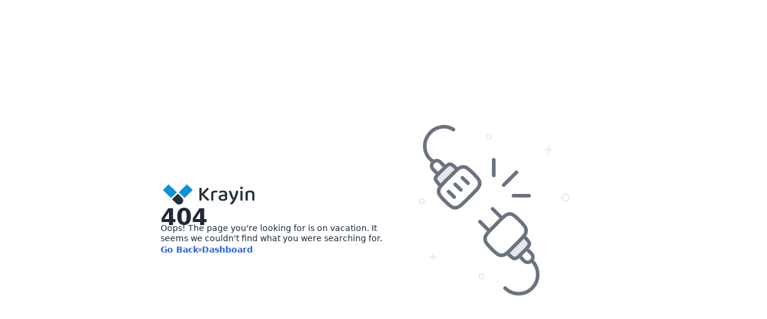

--- FILE ---
content_type: text/html; charset=UTF-8
request_url: https://www.gemclassrecruiting.com/info/08615e39-fd34-4387-a109-fab851e93b1a
body_size: 3518
content:
<!DOCTYPE html>

<html
    lang="en"
    dir="ltr"
>

<head>
    <title>404 Page Not Found</title>

    <meta charset="UTF-8">

    <meta
        http-equiv="X-UA-Compatible"
        content="IE=edge"
    >
    <meta
        http-equiv="content-language"
        content="en"
    >

    <meta
        name="viewport"
        content="width=device-width, initial-scale=1"
    >
    <meta
        name="base-url"
        content="https://www.gemclassrecruiting.com"
    >
    <meta
        name="currency-code"
        
    >

    
    <link rel="preload" as="style" href="https://www.gemclassrecruiting.com/admin/build/assets/app-e8c28635.css" /><link rel="preload" as="style" href="https://www.gemclassrecruiting.com/admin/build/assets/app-06ae2a33.css" /><link rel="modulepreload" href="https://www.gemclassrecruiting.com/admin/build/assets/app-5af6f62c.js" /><link rel="stylesheet" href="https://www.gemclassrecruiting.com/admin/build/assets/app-e8c28635.css" data-navigate-track="reload" /><link rel="stylesheet" href="https://www.gemclassrecruiting.com/admin/build/assets/app-06ae2a33.css" data-navigate-track="reload" /><script type="module" src="https://www.gemclassrecruiting.com/admin/build/assets/app-5af6f62c.js" data-navigate-track="reload"></script>

    <link
        href="https://fonts.googleapis.com/css2?family=Poppins:wght@400;500;600;700;800&display=swap"
        rel="stylesheet"
    />

    <link
        href="https://fonts.googleapis.com/css2?family=DM+Serif+Display&display=swap"
        rel="stylesheet"
    />

            <link
            type="image/x-icon"
            href="https://www.gemclassrecruiting.com/admin/build/assets/favicon-a99d4e55.ico"
            rel="shortcut icon"
            sizes="16x16"
        />
    
    
    <style>
        
    </style>

    
</head>

<body>
    

    <div id="app">
        <!-- Flash Message Blade Component -->
        <v-flash-group ref='flashes'></v-flash-group>


        

        <!-- Page Content Blade Component -->
        <!-- Page Title -->
     
    <!-- Error page Information -->
	<div class="flex h-[100vh] items-center justify-center bg-white dark:bg-gray-900">
        <div class="flex max-w-[745px] items-center gap-5">
            <div class="flex w-full flex-col gap-6">
                <img
                    src="https://www.gemclassrecruiting.com/admin/build/assets/logo-0db24d41.svg"
                    class="w-40 ltr:pr-16 rtl:pl-16"
                >

				<div class="text-[38px] font-bold text-gray-800 dark:text-white">
                    404
                </div>

                <p class="text-sm text-gray-800 dark:text-white">
                    Oops! The page you're looking for is on vacation. It seems we couldn't find what you were searching for.                </p>

                <div class="flex items-center gap-2.5">
                    <a
                        href="https://www.gemclassrecruiting.com"
                        class="cursor-pointer text-sm font-semibold text-blue-600 transition-all hover:underline"
                    >
                        Go Back                    </a>

                    <span>
                        <svg xmlns="http://www.w3.org/2000/svg" width="6" height="7" viewBox="0 0 6 7" fill="none">
                            <circle cx="3" cy="3.5" r="3" fill="#9CA3AF"/>
                        </svg>
                    </span>

                    <a
                        href="https://www.gemclassrecruiting.com"
                        class="hover:underline text-sm font-semibold text-blue-600 transition-all"
                    >
                        Dashboard                    </a>
                </div>








            </div>

            <div class="w-full">
                <img src="https://www.gemclassrecruiting.com/admin/build/assets/error-4179d5c7.svg" />
            </div>
        </div>
	</div>

        
    </div>

    

        <script
        type="text/x-template"
        id="v-flash-item-template"
    >
        <div
            class="flex w-max items-start justify-between gap-2 rounded-lg bg-white p-3 shadow-[0px_10px_20px_0px_rgba(0,0,0,0.12)] dark:bg-gray-950"
            :style="typeStyles[flash.type]['container']"
            @mouseenter="pauseTimer"
            @mouseleave="resumeTimer"
        >
            <!-- Icon -->
            <span
                class="icon-toast-done rounded-full bg-white text-2xl dark:bg-gray-900"
                :class="iconClasses[flash.type]"
                :style="typeStyles[flash.type]['icon']"
            ></span>

            <div class="flex flex-col gap-1.5">
                <!-- Heading -->
                <p class="text-base font-semibold dark:text-white">
                    {{ typeHeadings[flash.type] }}
                </p>

                <!-- Message -->
                <p
                    class="flex items-center break-all text-sm dark:text-white"
                    :style="typeStyles[flash.type]['message']"
                >

                    {{ flash.message }}
                </p>
            </div>

            <button
                class="relative ml-4 inline-flex rounded-full bg-white p-1.5 text-gray-400 dark:bg-gray-950"
                @click="remove"
            >
                <span class="icon-cross-large text-2xl text-slate-800"></span>

                <svg class="absolute inset-0 h-full w-full -rotate-90" viewBox="0 0 24 24">
                    <circle
                        class="text-gray-200"
                        stroke-width="1.5"
                        stroke="#D0D4DA"
                        fill="transparent"
                        r="10"
                        cx="12"
                        cy="12"
                    />
                    
                    <circle
                        class="text-blue-600 transition-all duration-100 ease-out"
                        stroke-width="1.5"
                        :stroke-dasharray="circumference"
                        :stroke-dashoffset="strokeDashoffset"
                        stroke-linecap="round"
                        :stroke="typeStyles[flash.type]['stroke']"
                        fill="transparent"
                        r="10"
                        cx="12"
                        cy="12"
                    />
                </svg>
            </button>
        </div>
    </script>

    <script type="module">
        app.component('v-flash-item', {
            template: '#v-flash-item-template',

            props: ['flash'],

            data() {
                return {
                    iconClasses: {
                        success: 'icon-success',

                        error: 'icon-error',

                        warning: 'icon-warning',

                        info: 'icon-info',
                    },

                    typeHeadings: {
                        success: "Success",

                        error: "Error",

                        warning: "Warning",

                        info: "Info",
                    },

                    typeStyles: {
                        success: {
                            container: 'border-left: 8px solid #16A34A',

                            icon: 'color: #16A34A',

                            stroke: '#16A34A',
                        },

                        error: {
                            container: 'border-left: 8px solid #FF4D50',

                            icon: 'color: #FF4D50',

                            stroke: '#FF4D50',
                        },

                        warning: {
                            container: 'border-left: 8px solid #FBAD15',

                            icon: 'color: #FBAD15',

                            stroke: '#FBAD15',
                        },

                        info: {
                            container: 'border-left: 8px solid #0E90D9',

                            icon: 'color: #0E90D9',

                            stroke: '#0E90D9',
                        },
                    },

                    duration: 5000,

                    progress: 0,
                    
                    circumference: 2 * Math.PI * 10,

                    timer: null,

                    isPaused: false,
                    
                    remainingTime: 5000,
                };
            },

            computed: {
                strokeDashoffset() {
                    return this.circumference - (this.progress / 100) * this.circumference;
                }
            },

            created() {
                this.startTimer();
            },

            beforeUnmount() {
                this.stopTimer();
            },

            methods: {
                remove() {
                    this.$emit('onRemove', this.flash)
                },

                startTimer() {
                    const interval = 100;
                    
                    const step = (100 / (this.duration / interval));

                    this.timer = setInterval(() => {
                        if (! this.isPaused) {
                            this.progress += step;

                            this.remainingTime -= interval;

                            if (this.progress >= 100) {
                                this.stopTimer();
                                this.remove();
                            }
                        }
                    }, interval);
                },

                stopTimer() {
                    clearInterval(this.timer);
                },

                pauseTimer() {
                    this.isPaused = true;
                },

                resumeTimer() {
                    this.isPaused = false;
                },
            }
        });
    </script>
    <script
        type="text/x-template"
        id="v-flash-group-template"
    >
        <transition-group
            tag='div'
            name="flash-group"
            enter-from-class="ltr:translate-y-full rtl:-translate-y-full"
            enter-active-class="transform transition duration-300 ease-[cubic-bezier(.4,0,.2,1)]"
            enter-to-class="ltr:translate-y-0 rtl:-translate-y-0"
            leave-from-class="ltr:translate-y-0 rtl:-translate-y-0"
            leave-active-class="transform transition duration-300 ease-[cubic-bezier(.4,0,.2,1)]"
            leave-to-class="ltr:translate-y-full rtl:-translate-y-full"
            class='fixed bottom-5 left-1/2 z-[10003] grid -translate-x-1/2 justify-items-end gap-2.5'
        >
            <v-flash-item
    v-for='flash in flashes'
    :key='flash.uid'
    :flash="flash"
    @onRemove="remove($event)"
>
</v-flash-item>

        </transition-group>
    </script>

    <script type="module">
        app.component('v-flash-group', {
            template: '#v-flash-group-template',

            data() {
                return {
                    uid: 0,

                    flashes: []
                }
            },

            created() {
                                                                                                                                                                
                this.registerGlobalEvents();
            },

            methods: {
                add(flash) {
                    flash.uid = this.uid++;

                    this.flashes.push(flash);
                },

                remove(flash) {
                    let index = this.flashes.indexOf(flash);

                    this.flashes.splice(index, 1);
                },

                registerGlobalEvents() {
                    this.$emitter.on('add-flash', this.add);
                },
            }
        });
    </script>

    

    <script>
        /**
         * Load event, the purpose of using the event is to mount the application
         * after all of our `Vue` components which is present in blade file have
         * been registered in the app. No matter what `app.mount()` should be
         * called in the last.
         */
        window.addEventListener("load", function(event) {
            app.mount("#app");
        });
    </script>

    

    <script type="text/javascript">
        
    </script>
</body>

</html>


--- FILE ---
content_type: image/svg+xml
request_url: https://www.gemclassrecruiting.com/admin/build/assets/error-4179d5c7.svg
body_size: 6463
content:
<svg width="360" height="360" viewBox="0 0 360 360" fill="none" xmlns="http://www.w3.org/2000/svg">
<rect width="360" height="360" fill="white"/>
<path d="M240.421 231.664L223.281 248.942C221.988 250.246 221.341 250.898 220.661 251.277C218.999 252.203 216.982 252.203 215.32 251.276C214.639 250.896 213.992 250.244 212.698 248.939C211.404 247.635 210.757 246.982 210.38 246.297C209.461 244.621 209.46 242.587 210.379 240.913C210.756 240.227 211.402 239.575 212.696 238.271L229.836 220.994C231.129 219.69 231.776 219.038 232.456 218.658C234.118 217.732 236.135 217.733 237.797 218.66C238.478 219.039 239.125 219.692 240.419 220.996C241.713 222.301 242.36 222.953 242.736 223.639C243.656 225.314 243.657 227.348 242.738 229.023C242.361 229.709 241.715 230.36 240.421 231.664Z" fill="#E5E7EB"/>
<path d="M227.204 221.875C233.486 215.543 236.626 212.377 237.572 208.643C238.15 206.361 238.149 203.968 237.571 201.685C236.623 197.95 233.481 194.783 227.197 188.448C220.913 182.113 217.771 178.946 214.066 177.991C211.801 177.407 209.428 177.407 207.164 177.989C203.459 178.942 200.319 182.108 194.037 188.44L180.278 202.309C173.997 208.641 170.856 211.807 169.91 215.542C169.333 217.824 169.333 220.217 169.912 222.499C170.859 226.234 174.001 229.402 180.285 235.736C186.569 242.071 189.711 245.239 193.417 246.194C195.681 246.777 198.054 246.778 200.319 246.195C204.023 245.242 207.164 242.076 213.445 235.745L227.204 221.875Z" fill="white" stroke="#6B7280" stroke-width="6"/>
<path d="M196.224 183.228L182.11 169" stroke="#6B7280" stroke-width="6" stroke-linecap="round"/>
<path d="M202.993 301.388C208.969 307.414 217.076 310.799 225.528 310.799C233.98 310.799 242.087 307.414 248.063 301.389C254.04 295.363 257.398 287.191 257.398 278.67C257.398 270.148 254.041 261.976 248.064 255.951" stroke="#6B7280" stroke-width="6" stroke-linecap="round"/>
<path d="M175.085 204.477L161 190.278" stroke="#6B7280" stroke-width="6" stroke-linecap="round"/>
<path d="M234.009 214.531L236.285 216.827C240.782 221.359 243.03 223.625 243.355 226.391C243.429 227.019 243.429 227.652 243.355 228.279C243.031 231.045 240.784 233.31 236.29 237.841L229.411 244.775C224.917 249.305 222.67 251.57 219.926 251.897C219.304 251.971 218.675 251.971 218.053 251.896C215.309 251.568 213.061 249.302 208.565 244.77L206.288 242.474" stroke="#6B7280" stroke-width="6"/>
<path d="M240.653 237.402L246.605 243.403C246.985 243.786 247.175 243.977 247.326 244.148C250.022 247.195 250.023 251.795 247.328 254.841C247.177 255.012 246.987 255.203 246.608 255.586V255.586C246.228 255.969 246.038 256.16 245.869 256.312C242.847 259.029 238.284 259.028 235.261 256.31C235.091 256.157 234.901 255.966 234.522 255.583L228.569 249.583" stroke="#6B7280" stroke-width="6"/>
<path d="M118.563 98.5626L116.281 96.2926C114.02 94.0418 112.889 92.9163 111.508 92.7539C111.195 92.717 110.878 92.7171 110.565 92.754C109.184 92.9168 108.053 94.0425 105.791 96.2939L88.6127 113.388C86.3503 115.64 85.2191 116.765 85.0555 118.139C85.0184 118.451 85.0184 118.766 85.0554 119.077C85.2187 120.451 86.3496 121.577 88.6116 123.828L90.8928 126.098C93.1548 128.349 94.2858 129.474 95.6666 129.637C95.9797 129.673 96.2961 129.673 96.6092 129.636C97.99 129.474 99.1212 128.348 101.384 126.097L118.562 109.002C120.824 106.751 121.955 105.625 122.119 104.251C122.156 103.939 122.156 103.625 122.119 103.313C121.956 101.939 120.825 100.813 118.563 98.5626Z" fill="#E5E7EB"/>
<path d="M116.375 109.671C122.687 103.39 125.843 100.249 129.564 99.2989C131.851 98.7148 134.25 98.7145 136.537 99.2981C140.258 100.247 143.414 103.387 149.724 109.667C156.035 115.947 159.191 119.087 160.145 122.789C160.731 125.066 160.731 127.453 160.144 129.729C159.189 133.432 156.033 136.573 149.721 142.854L136.248 156.261C129.936 162.543 126.78 165.683 123.059 166.633C120.772 167.218 118.373 167.218 116.086 166.634C112.365 165.685 109.209 162.545 102.899 156.265C96.5876 149.985 93.4322 146.845 92.4782 143.143C91.8917 140.867 91.8919 138.48 92.4789 136.203C93.4336 132.501 96.5897 129.36 102.902 123.078L116.375 109.671Z" fill="white" stroke="#6B7280" stroke-width="6"/>
<path d="M123.796 103.77L121.526 101.512C117.002 97.01 114.741 94.7592 111.979 94.4343C111.353 94.3606 110.72 94.3607 110.094 94.4345C107.332 94.7601 105.07 97.0115 100.545 101.514L93.8841 108.142C89.3593 112.645 87.0969 114.897 86.7697 117.645C86.6956 118.268 86.6955 118.898 86.7695 119.521C87.0961 122.269 89.3581 124.52 93.8819 129.021L96.1514 131.28" stroke="#6B7280" stroke-width="6"/>
<path d="M101.072 97.0576L95.0458 91.0606C94.7174 90.7338 94.5532 90.5704 94.4076 90.4391C91.3515 87.6824 86.6919 87.683 83.6353 90.4404C83.4897 90.5718 83.3254 90.7352 82.9969 91.0621V91.0621C82.6684 91.389 82.5042 91.5524 82.3722 91.6973C79.6013 94.7391 79.6008 99.3759 82.3711 102.417C82.503 102.562 82.6673 102.725 82.9957 103.052L89.0222 109.049" stroke="#6B7280" stroke-width="6"/>
<path d="M141.057 126.115L131.69 117.1" stroke="#6B7280" stroke-width="6" stroke-linecap="round"/>
<path d="M129.049 137.128L119.683 128.113" stroke="#6B7280" stroke-width="6" stroke-linecap="round"/>
<path d="M118.041 149.142L108.675 140.127" stroke="#6B7280" stroke-width="6" stroke-linecap="round"/>
<path d="M82.0707 89.124C75.4216 84.7542 70.8674 77.7901 69.4102 69.7635C67.953 61.737 69.712 53.3055 74.3003 46.324C78.8886 39.3424 85.9304 34.3827 93.8765 32.5358C101.823 30.689 110.022 32.1063 116.671 36.4761" stroke="#6B7280" stroke-width="6" stroke-linecap="round"/>
<path d="M183.941 87.0345L184.132 113.049" stroke="#6B7280" stroke-width="6" stroke-linecap="round"/>
<path d="M242.913 147.07L216.926 146.881" stroke="#6B7280" stroke-width="6" stroke-linecap="round"/>
<path d="M221.923 108.047L200.685 129.238" stroke="#6B7280" stroke-width="6" stroke-linecap="round"/>
<path d="M276 76L276 64" stroke="#E5E7EB" stroke-width="2" stroke-linecap="round"/>
<path d="M282 70L270 70" stroke="#E5E7EB" stroke-width="2" stroke-linecap="round"/>
<circle cx="176" cy="48" r="4" stroke="#E5E7EB" stroke-width="2"/>
<circle cx="304" cy="150" r="6" stroke="#E5E7EB" stroke-width="2"/>
<path d="M88 249L78 249" stroke="#E5E7EB" stroke-width="2" stroke-linecap="round"/>
<path d="M83 254L83 244" stroke="#E5E7EB" stroke-width="2" stroke-linecap="round"/>
<circle cx="4" cy="4" r="4" transform="matrix(-4.35977e-08 1 1 4.38253e-08 60 152)" stroke="#E5E7EB" stroke-width="2"/>
<circle cx="4" cy="4" r="4" transform="matrix(-4.35977e-08 1 1 4.38253e-08 159 278)" stroke="#E5E7EB" stroke-width="2"/>
</svg>


--- FILE ---
content_type: image/svg+xml
request_url: https://www.gemclassrecruiting.com/admin/build/assets/logo-0db24d41.svg
body_size: 6741
content:
<svg width="105" height="40" viewBox="0 0 105 40" fill="none" xmlns="http://www.w3.org/2000/svg">
<path d="M2.5 16.3102L11.424 25.2343L17.7343 18.924L8.81025 10L2.5 16.3102Z" fill="#0E90D9"/>
<path d="M35.1449 16.3102L26.2209 25.2343L19.9106 18.924L28.8346 10L35.1449 16.3102Z" fill="#0E90D9"/>
<path d="M12.5654 26.6481L17.19 31.2195C18.9412 32.906 21.7203 32.8799 23.4394 31.1608C25.2048 29.3954 25.1778 26.5249 23.3796 24.793L18.8756 20.3379L12.5654 26.6481Z" fill="#263238"/>
<path d="M44.9557 21.6985V27.9775C44.833 28.0082 44.672 28.0465 44.4727 28.0925C44.2734 28.1385 44.051 28.1615 43.8057 28.1615C43.3304 28.1615 42.9854 28.0772 42.7707 27.9085C42.5714 27.7245 42.4717 27.4255 42.4717 27.0115V14.0395C42.5944 14.0088 42.7554 13.9782 42.9547 13.9475C43.1694 13.9015 43.3917 13.8785 43.6217 13.8785C44.0664 13.8785 44.396 13.9628 44.6107 14.1315C44.8407 14.3002 44.9557 14.5992 44.9557 15.0285V20.2265L50.8667 13.9245C51.4494 13.9398 51.871 14.0702 52.1317 14.3155C52.3924 14.5455 52.5227 14.8215 52.5227 15.1435C52.5227 15.4042 52.4537 15.6495 52.3157 15.8795C52.1777 16.0942 51.9784 16.3318 51.7177 16.5925L47.3477 20.9165C48.6204 22.2198 49.732 23.3775 50.6827 24.3895C51.6487 25.3862 52.4767 26.1988 53.1667 26.8275C53.136 27.2568 52.9904 27.5942 52.7297 27.8395C52.4844 28.0695 52.1854 28.1845 51.8327 28.1845C51.4647 28.1845 51.1504 28.0848 50.8897 27.8855C50.6444 27.6862 50.3914 27.4562 50.1307 27.1955L44.9557 21.6985ZM57.8166 27.9545C57.7093 28.0005 57.556 28.0388 57.3566 28.0695C57.1726 28.1155 56.9656 28.1385 56.7356 28.1385C56.291 28.1385 55.9613 28.0542 55.7466 27.8855C55.532 27.7168 55.4246 27.4332 55.4246 27.0345V19.4905C55.4246 19.1072 55.5013 18.8005 55.6546 18.5705C55.808 18.3252 56.0533 18.0952 56.3906 17.8805C56.8353 17.6045 57.4026 17.3745 58.0926 17.1905C58.7826 17.0065 59.5416 16.9145 60.3696 16.9145C61.719 16.9145 62.3937 17.2978 62.3937 18.0645C62.3937 18.2485 62.363 18.4248 62.3017 18.5935C62.2403 18.7468 62.1713 18.8848 62.0947 19.0075C61.9413 18.9768 61.7496 18.9462 61.5197 18.9155C61.2896 18.8848 61.0443 18.8695 60.7836 18.8695C60.1703 18.8695 59.6106 18.9385 59.1046 19.0765C58.5986 19.1992 58.1693 19.3602 57.8166 19.5595V27.9545ZM68.2549 26.4595C68.7915 26.4595 69.2592 26.4058 69.6579 26.2985C70.0565 26.1912 70.3402 26.0762 70.5089 25.9535V23.0325L68.0019 23.2855C67.2965 23.3622 66.7675 23.5232 66.4149 23.7685C66.0622 23.9985 65.8859 24.3588 65.8859 24.8495C65.8859 25.3555 66.0775 25.7542 66.4609 26.0455C66.8442 26.3215 67.4422 26.4595 68.2549 26.4595ZM68.2089 16.9145C69.6349 16.9145 70.7695 17.2288 71.6129 17.8575C72.4562 18.4708 72.8779 19.4445 72.8779 20.7785V26.1375C72.8779 26.4902 72.7935 26.7662 72.6249 26.9655C72.4715 27.1495 72.2569 27.3258 71.9809 27.4945C71.5822 27.7245 71.0685 27.9238 70.4399 28.0925C69.8112 28.2612 69.0829 28.3455 68.2549 28.3455C66.7675 28.3455 65.6022 28.0542 64.7589 27.4715C63.9309 26.8888 63.5169 26.0302 63.5169 24.8955C63.5169 23.8835 63.8389 23.1092 64.4829 22.5725C65.1422 22.0358 66.0852 21.7062 67.3119 21.5835L70.5089 21.2615V20.7555C70.5089 20.0808 70.2865 19.5902 69.8419 19.2835C69.4125 18.9768 68.8069 18.8235 68.0249 18.8235C67.4115 18.8235 66.8212 18.9078 66.2539 19.0765C65.6865 19.2452 65.1805 19.4368 64.7359 19.6515C64.5825 19.5288 64.4522 19.3832 64.3449 19.2145C64.2375 19.0305 64.1839 18.8312 64.1839 18.6165C64.1839 18.3558 64.2452 18.1412 64.3679 17.9725C64.5059 17.8038 64.7129 17.6582 64.9889 17.5355C65.4182 17.3208 65.9089 17.1675 66.4609 17.0755C67.0129 16.9682 67.5955 16.9145 68.2089 16.9145ZM77.7314 25.4935C77.3481 24.7422 76.8804 23.6765 76.3284 22.2965C75.7764 20.9165 75.2398 19.3525 74.7184 17.6045C74.8564 17.4358 75.0404 17.2978 75.2704 17.1905C75.5004 17.0678 75.7458 17.0065 76.0064 17.0065C76.3438 17.0065 76.6198 17.0908 76.8344 17.2595C77.0491 17.4128 77.2254 17.6888 77.3634 18.0875C77.7774 19.3295 78.2068 20.5562 78.6514 21.7675C79.0961 22.9635 79.5868 24.2055 80.1234 25.4935H80.2154C80.4454 25.0028 80.6754 24.4278 80.9054 23.7685C81.1508 23.1092 81.3884 22.4115 81.6184 21.6755C81.8484 20.9395 82.0631 20.1958 82.2624 19.4445C82.4618 18.6778 82.6381 17.9495 82.7914 17.2595C82.9448 17.1828 83.0981 17.1215 83.2514 17.0755C83.4201 17.0295 83.6118 17.0065 83.8264 17.0065C84.1638 17.0065 84.4474 17.0908 84.6774 17.2595C84.9074 17.4128 85.0224 17.6582 85.0224 17.9955C85.0224 18.3942 84.9151 19.0075 84.7004 19.8355C84.5011 20.6482 84.2328 21.5528 83.8954 22.5495C83.5581 23.5308 83.1748 24.5275 82.7454 25.5395C82.3161 26.5515 81.8868 27.4485 81.4574 28.2305C80.6908 29.5798 79.9931 30.6072 79.3644 31.3125C78.7511 32.0178 78.1684 32.3705 77.6164 32.3705C77.1871 32.3705 76.8421 32.2478 76.5814 32.0025C76.3361 31.7725 76.1828 31.4812 76.1214 31.1285C76.3668 30.9138 76.6351 30.6532 76.9264 30.3465C77.2178 30.0398 77.5091 29.7102 77.8004 29.3575C78.0918 29.0048 78.3678 28.6368 78.6284 28.2535C78.8891 27.8855 79.1114 27.5252 79.2954 27.1725C79.0348 27.0958 78.7818 26.9502 78.5364 26.7355C78.2911 26.5055 78.0228 26.0915 77.7314 25.4935ZM89.8262 27.9545C89.7189 28.0005 89.5655 28.0388 89.3662 28.0695C89.1822 28.1155 88.9675 28.1385 88.7222 28.1385C88.2775 28.1385 87.9479 28.0542 87.7332 27.8855C87.5185 27.7168 87.4112 27.4332 87.4112 27.0345V17.3055C87.5339 17.2748 87.6872 17.2365 87.8712 17.1905C88.0705 17.1445 88.2929 17.1215 88.5382 17.1215C88.9829 17.1215 89.3049 17.2058 89.5042 17.3745C89.7189 17.5432 89.8262 17.8345 89.8262 18.2485V27.9545ZM87.1582 13.9245C87.1582 13.5258 87.2962 13.1962 87.5722 12.9355C87.8482 12.6595 88.2009 12.5215 88.6302 12.5215C89.0595 12.5215 89.4045 12.6595 89.6652 12.9355C89.9259 13.1962 90.0562 13.5258 90.0562 13.9245C90.0562 14.3232 89.9259 14.6605 89.6652 14.9365C89.4045 15.1972 89.0595 15.3275 88.6302 15.3275C88.2009 15.3275 87.8482 15.1972 87.5722 14.9365C87.2962 14.6605 87.1582 14.3232 87.1582 13.9245ZM100.382 21.0315C100.382 20.2802 100.167 19.7282 99.7381 19.3755C99.3241 19.0228 98.7568 18.8465 98.0361 18.8465C97.4994 18.8465 97.0164 18.9155 96.5871 19.0535C96.1731 19.1915 95.8128 19.3448 95.5061 19.5135V27.9545C95.3988 28.0005 95.2454 28.0388 95.0461 28.0695C94.8621 28.1155 94.6551 28.1385 94.4251 28.1385C93.9804 28.1385 93.6508 28.0542 93.4361 27.8855C93.2214 27.7168 93.1141 27.4332 93.1141 27.0345V19.4445C93.1141 19.0918 93.1831 18.8082 93.3211 18.5935C93.4591 18.3788 93.6891 18.1642 94.0111 17.9495C94.4404 17.6888 95.0001 17.4512 95.6901 17.2365C96.3801 17.0218 97.1621 16.9145 98.0361 16.9145C99.5234 16.9145 100.689 17.2518 101.532 17.9265C102.375 18.5858 102.797 19.5902 102.797 20.9395V27.9545C102.69 28.0005 102.536 28.0388 102.337 28.0695C102.138 28.1155 101.923 28.1385 101.693 28.1385C101.248 28.1385 100.919 28.0542 100.704 27.8855C100.489 27.7168 100.382 27.4332 100.382 27.0345V21.0315Z" fill="#263238"/>
</svg>


--- FILE ---
content_type: application/javascript
request_url: https://www.gemclassrecruiting.com/admin/build/assets/app-5af6f62c.js
body_size: 188054
content:
const by="modulepreload",Ey=function(e,n){return e[0]==="."?new URL(e,n).href:e},Ff={},Re=function(n,t,r){if(!t||t.length===0)return n();const i=document.getElementsByTagName("link");return Promise.all(t.map(s=>{if(s=Ey(s,r),s in Ff)return;Ff[s]=!0;const o=s.endsWith(".css"),a=o?'[rel="stylesheet"]':"";if(!!r)for(let c=i.length-1;c>=0;c--){const f=i[c];if(f.href===s&&(!o||f.rel==="stylesheet"))return}else if(document.querySelector(`link[href="${s}"]${a}`))return;const u=document.createElement("link");if(u.rel=o?"stylesheet":by,o||(u.as="script",u.crossOrigin=""),u.href=s,document.head.appendChild(u),o)return new Promise((c,f)=>{u.addEventListener("load",c),u.addEventListener("error",()=>f(new Error(`Unable to preload CSS for ${s}`)))})})).then(()=>n()).catch(s=>{const o=new Event("vite:preloadError",{cancelable:!0});if(o.payload=s,window.dispatchEvent(o),!o.defaultPrevented)throw s})};/**
* @vue/shared v3.4.33
* (c) 2018-present Yuxi (Evan) You and Vue contributors
* @license MIT
**//*! #__NO_SIDE_EFFECTS__ */function kn(e,n){const t=new Set(e.split(","));return n?r=>t.has(r.toLowerCase()):r=>t.has(r)}const nt={},Yi=[],Vt=()=>{},ra=()=>!1,Ni=e=>e.charCodeAt(0)===111&&e.charCodeAt(1)===110&&(e.charCodeAt(2)>122||e.charCodeAt(2)<97),rc=e=>e.startsWith("onUpdate:"),rt=Object.assign,ic=(e,n)=>{const t=e.indexOf(n);t>-1&&e.splice(t,1)},Sy=Object.prototype.hasOwnProperty,qe=(e,n)=>Sy.call(e,n),pe=Array.isArray,Ki=e=>ls(e)==="[object Map]",Ri=e=>ls(e)==="[object Set]",Lf=e=>ls(e)==="[object Date]",wy=e=>ls(e)==="[object RegExp]",Ae=e=>typeof e=="function",_e=e=>typeof e=="string",Ln=e=>typeof e=="symbol",ct=e=>e!==null&&typeof e=="object",sc=e=>(ct(e)||Ae(e))&&Ae(e.then)&&Ae(e.catch),jh=Object.prototype.toString,ls=e=>jh.call(e),Dy=e=>ls(e).slice(8,-1),Hh=e=>ls(e)==="[object Object]",oc=e=>_e(e)&&e!=="NaN"&&e[0]!=="-"&&""+parseInt(e,10)===e,Kr=kn(",key,ref,ref_for,ref_key,onVnodeBeforeMount,onVnodeMounted,onVnodeBeforeUpdate,onVnodeUpdated,onVnodeBeforeUnmount,onVnodeUnmounted"),Ty=kn("bind,cloak,else-if,else,for,html,if,model,on,once,pre,show,slot,text,memo"),tl=e=>{const n=Object.create(null);return t=>n[t]||(n[t]=e(t))},Cy=/-(\w)/g,bt=tl(e=>e.replace(Cy,(n,t)=>t?t.toUpperCase():"")),Oy=/\B([A-Z])/g,bn=tl(e=>e.replace(Oy,"-$1").toLowerCase()),ri=tl(e=>e.charAt(0).toUpperCase()+e.slice(1)),bi=tl(e=>e?`on${ri(e)}`:""),rr=(e,n)=>!Object.is(e,n),zi=(e,...n)=>{for(let t=0;t<e.length;t++)e[t](...n)},Bh=(e,n,t,r=!1)=>{Object.defineProperty(e,n,{configurable:!0,enumerable:!1,writable:r,value:t})},ba=e=>{const n=parseFloat(e);return isNaN(n)?e:n},Ea=e=>{const n=_e(e)?Number(e):NaN;return isNaN(n)?e:n};let kf;const Uh=()=>kf||(kf=typeof globalThis<"u"?globalThis:typeof self<"u"?self:typeof window<"u"?window:typeof global<"u"?global:{}),Ay="Infinity,undefined,NaN,isFinite,isNaN,parseFloat,parseInt,decodeURI,decodeURIComponent,encodeURI,encodeURIComponent,Math,Number,Date,Array,Object,Boolean,String,RegExp,Map,Set,JSON,Intl,BigInt,console,Error",xy=kn(Ay);function Kt(e){if(pe(e)){const n={};for(let t=0;t<e.length;t++){const r=e[t],i=_e(r)?Wh(r):Kt(r);if(i)for(const s in i)n[s]=i[s]}return n}else if(_e(e)||ct(e))return e}const My=/;(?![^(]*\))/g,Iy=/:([^]+)/,Py=/\/\*[^]*?\*\//g;function Wh(e){const n={};return e.replace(Py,"").split(My).forEach(t=>{if(t){const r=t.split(Iy);r.length>1&&(n[r[0].trim()]=r[1].trim())}}),n}function Rt(e){let n="";if(_e(e))n=e;else if(pe(e))for(let t=0;t<e.length;t++){const r=Rt(e[t]);r&&(n+=r+" ")}else if(ct(e))for(const t in e)e[t]&&(n+=t+" ");return n.trim()}function Sa(e){if(!e)return null;let{class:n,style:t}=e;return n&&!_e(n)&&(e.class=Rt(n)),t&&(e.style=Kt(t)),e}const Ny="html,body,base,head,link,meta,style,title,address,article,aside,footer,header,hgroup,h1,h2,h3,h4,h5,h6,nav,section,div,dd,dl,dt,figcaption,figure,picture,hr,img,li,main,ol,p,pre,ul,a,b,abbr,bdi,bdo,br,cite,code,data,dfn,em,i,kbd,mark,q,rp,rt,ruby,s,samp,small,span,strong,sub,sup,time,u,var,wbr,area,audio,map,track,video,embed,object,param,source,canvas,script,noscript,del,ins,caption,col,colgroup,table,thead,tbody,td,th,tr,button,datalist,fieldset,form,input,label,legend,meter,optgroup,option,output,progress,select,textarea,details,dialog,menu,summary,template,blockquote,iframe,tfoot",Ry="svg,animate,animateMotion,animateTransform,circle,clipPath,color-profile,defs,desc,discard,ellipse,feBlend,feColorMatrix,feComponentTransfer,feComposite,feConvolveMatrix,feDiffuseLighting,feDisplacementMap,feDistantLight,feDropShadow,feFlood,feFuncA,feFuncB,feFuncG,feFuncR,feGaussianBlur,feImage,feMerge,feMergeNode,feMorphology,feOffset,fePointLight,feSpecularLighting,feSpotLight,feTile,feTurbulence,filter,foreignObject,g,hatch,hatchpath,image,line,linearGradient,marker,mask,mesh,meshgradient,meshpatch,meshrow,metadata,mpath,path,pattern,polygon,polyline,radialGradient,rect,set,solidcolor,stop,switch,symbol,text,textPath,title,tspan,unknown,use,view",Fy="annotation,annotation-xml,maction,maligngroup,malignmark,math,menclose,merror,mfenced,mfrac,mfraction,mglyph,mi,mlabeledtr,mlongdiv,mmultiscripts,mn,mo,mover,mpadded,mphantom,mprescripts,mroot,mrow,ms,mscarries,mscarry,msgroup,msline,mspace,msqrt,msrow,mstack,mstyle,msub,msubsup,msup,mtable,mtd,mtext,mtr,munder,munderover,none,semantics",Ly="area,base,br,col,embed,hr,img,input,link,meta,param,source,track,wbr",ky=kn(Ny),_y=kn(Ry),Vy=kn(Fy),$y=kn(Ly),jy="itemscope,allowfullscreen,formnovalidate,ismap,nomodule,novalidate,readonly",Hy=kn(jy);function Yh(e){return!!e||e===""}function By(e,n){if(e.length!==n.length)return!1;let t=!0;for(let r=0;t&&r<e.length;r++)t=Qr(e[r],n[r]);return t}function Qr(e,n){if(e===n)return!0;let t=Lf(e),r=Lf(n);if(t||r)return t&&r?e.getTime()===n.getTime():!1;if(t=Ln(e),r=Ln(n),t||r)return e===n;if(t=pe(e),r=pe(n),t||r)return t&&r?By(e,n):!1;if(t=ct(e),r=ct(n),t||r){if(!t||!r)return!1;const i=Object.keys(e).length,s=Object.keys(n).length;if(i!==s)return!1;for(const o in e){const a=e.hasOwnProperty(o),l=n.hasOwnProperty(o);if(a&&!l||!a&&l||!Qr(e[o],n[o]))return!1}}return String(e)===String(n)}function nl(e,n){return e.findIndex(t=>Qr(t,n))}const Kh=e=>!!(e&&e.__v_isRef===!0),vt=e=>_e(e)?e:e==null?"":pe(e)||ct(e)&&(e.toString===jh||!Ae(e.toString))?Kh(e)?vt(e.value):JSON.stringify(e,zh,2):String(e),zh=(e,n)=>Kh(n)?zh(e,n.value):Ki(n)?{[`Map(${n.size})`]:[...n.entries()].reduce((t,[r,i],s)=>(t[Nl(r,s)+" =>"]=i,t),{})}:Ri(n)?{[`Set(${n.size})`]:[...n.values()].map(t=>Nl(t))}:Ln(n)?Nl(n):ct(n)&&!pe(n)&&!Hh(n)?String(n):n,Nl=(e,n="")=>{var t;return Ln(e)?`Symbol(${(t=e.description)!=null?t:n})`:e};/**
* @vue/reactivity v3.4.33
* (c) 2018-present Yuxi (Evan) You and Vue contributors
* @license MIT
**/let In;class rl{constructor(n=!1){this.detached=n,this._active=!0,this.effects=[],this.cleanups=[],this.parent=In,!n&&In&&(this.index=(In.scopes||(In.scopes=[])).push(this)-1)}get active(){return this._active}run(n){if(this._active){const t=In;try{return In=this,n()}finally{In=t}}}on(){In=this}off(){In=this.parent}stop(n){if(this._active){let t,r;for(t=0,r=this.effects.length;t<r;t++)this.effects[t].stop();for(t=0,r=this.cleanups.length;t<r;t++)this.cleanups[t]();if(this.scopes)for(t=0,r=this.scopes.length;t<r;t++)this.scopes[t].stop(!0);if(!this.detached&&this.parent&&!n){const i=this.parent.scopes.pop();i&&i!==this&&(this.parent.scopes[this.index]=i,i.index=this.index)}this.parent=void 0,this._active=!1}}}function Gh(e){return new rl(e)}function Zh(e,n=In){n&&n.active&&n.effects.push(e)}function ac(){return In}function Xh(e){In&&In.cleanups.push(e)}let Ei;class Ci{constructor(n,t,r,i){this.fn=n,this.trigger=t,this.scheduler=r,this.active=!0,this.deps=[],this._dirtyLevel=4,this._trackId=0,this._runnings=0,this._shouldSchedule=!1,this._depsLength=0,Zh(this,i)}get dirty(){if(this._dirtyLevel===2||this._dirtyLevel===3){this._dirtyLevel=1,ii();for(let n=0;n<this._depsLength;n++){const t=this.deps[n];if(t.computed&&(Uy(t.computed),this._dirtyLevel>=4))break}this._dirtyLevel===1&&(this._dirtyLevel=0),si()}return this._dirtyLevel>=4}set dirty(n){this._dirtyLevel=n?4:0}run(){if(this._dirtyLevel=0,!this.active)return this.fn();let n=zr,t=Ei;try{return zr=!0,Ei=this,this._runnings++,_f(this),this.fn()}finally{Vf(this),this._runnings--,Ei=t,zr=n}}stop(){this.active&&(_f(this),Vf(this),this.onStop&&this.onStop(),this.active=!1)}}function Uy(e){return e.value}function _f(e){e._trackId++,e._depsLength=0}function Vf(e){if(e.deps.length>e._depsLength){for(let n=e._depsLength;n<e.deps.length;n++)Jh(e.deps[n],e);e.deps.length=e._depsLength}}function Jh(e,n){const t=e.get(n);t!==void 0&&n._trackId!==t&&(e.delete(n),e.size===0&&e.cleanup())}function Qh(e,n){e.effect instanceof Ci&&(e=e.effect.fn);const t=new Ci(e,Vt,()=>{t.dirty&&t.run()});n&&(rt(t,n),n.scope&&Zh(t,n.scope)),(!n||!n.lazy)&&t.run();const r=t.run.bind(t);return r.effect=t,r}function qh(e){e.effect.stop()}let zr=!0,du=0;const ep=[];function ii(){ep.push(zr),zr=!1}function si(){const e=ep.pop();zr=e===void 0?!0:e}function lc(){du++}function uc(){for(du--;!du&&hu.length;)hu.shift()()}function tp(e,n,t){if(n.get(e)!==e._trackId){n.set(e,e._trackId);const r=e.deps[e._depsLength];r!==n?(r&&Jh(r,e),e.deps[e._depsLength++]=n):e._depsLength++}}const hu=[];function np(e,n,t){lc();for(const r of e.keys()){let i;r._dirtyLevel<n&&(i??(i=e.get(r)===r._trackId))&&(r._shouldSchedule||(r._shouldSchedule=r._dirtyLevel===0),r._dirtyLevel=n),r._shouldSchedule&&(i??(i=e.get(r)===r._trackId))&&(r.trigger(),(!r._runnings||r.allowRecurse)&&r._dirtyLevel!==2&&(r._shouldSchedule=!1,r.scheduler&&hu.push(r.scheduler)))}uc()}const rp=(e,n)=>{const t=new Map;return t.cleanup=e,t.computed=n,t},wa=new WeakMap,Si=Symbol(""),pu=Symbol("");function Dn(e,n,t){if(zr&&Ei){let r=wa.get(e);r||wa.set(e,r=new Map);let i=r.get(t);i||r.set(t,i=rp(()=>r.delete(t))),tp(Ei,i)}}function wr(e,n,t,r,i,s){const o=wa.get(e);if(!o)return;let a=[];if(n==="clear")a=[...o.values()];else if(t==="length"&&pe(e)){const l=Number(r);o.forEach((u,c)=>{(c==="length"||!Ln(c)&&c>=l)&&a.push(u)})}else switch(t!==void 0&&a.push(o.get(t)),n){case"add":pe(e)?oc(t)&&a.push(o.get("length")):(a.push(o.get(Si)),Ki(e)&&a.push(o.get(pu)));break;case"delete":pe(e)||(a.push(o.get(Si)),Ki(e)&&a.push(o.get(pu)));break;case"set":Ki(e)&&a.push(o.get(Si));break}lc();for(const l of a)l&&np(l,4);uc()}function Wy(e,n){const t=wa.get(e);return t&&t.get(n)}const Yy=kn("__proto__,__v_isRef,__isVue"),ip=new Set(Object.getOwnPropertyNames(Symbol).filter(e=>e!=="arguments"&&e!=="caller").map(e=>Symbol[e]).filter(Ln)),$f=Ky();function Ky(){const e={};return["includes","indexOf","lastIndexOf"].forEach(n=>{e[n]=function(...t){const r=Ge(this);for(let s=0,o=this.length;s<o;s++)Dn(r,"get",s+"");const i=r[n](...t);return i===-1||i===!1?r[n](...t.map(Ge)):i}}),["push","pop","shift","unshift","splice"].forEach(n=>{e[n]=function(...t){ii(),lc();const r=Ge(this)[n].apply(this,t);return uc(),si(),r}}),e}function zy(e){Ln(e)||(e=String(e));const n=Ge(this);return Dn(n,"has",e),n.hasOwnProperty(e)}class sp{constructor(n=!1,t=!1){this._isReadonly=n,this._isShallow=t}get(n,t,r){const i=this._isReadonly,s=this._isShallow;if(t==="__v_isReactive")return!i;if(t==="__v_isReadonly")return i;if(t==="__v_isShallow")return s;if(t==="__v_raw")return r===(i?s?fp:cp:s?up:lp).get(n)||Object.getPrototypeOf(n)===Object.getPrototypeOf(r)?n:void 0;const o=pe(n);if(!i){if(o&&qe($f,t))return Reflect.get($f,t,r);if(t==="hasOwnProperty")return zy}const a=Reflect.get(n,t,r);return(Ln(t)?ip.has(t):Yy(t))||(i||Dn(n,"get",t),s)?a:Ft(a)?o&&oc(t)?a:a.value:ct(a)?i?lo(a):Or(a):a}}class op extends sp{constructor(n=!1){super(!1,n)}set(n,t,r,i){let s=n[t];if(!this._isShallow){const l=Ar(s);if(!qr(r)&&!Ar(r)&&(s=Ge(s),r=Ge(r)),!pe(n)&&Ft(s)&&!Ft(r))return l?!1:(s.value=r,!0)}const o=pe(n)&&oc(t)?Number(t)<n.length:qe(n,t),a=Reflect.set(n,t,r,i);return n===Ge(i)&&(o?rr(r,s)&&wr(n,"set",t,r):wr(n,"add",t,r)),a}deleteProperty(n,t){const r=qe(n,t);n[t];const i=Reflect.deleteProperty(n,t);return i&&r&&wr(n,"delete",t,void 0),i}has(n,t){const r=Reflect.has(n,t);return(!Ln(t)||!ip.has(t))&&Dn(n,"has",t),r}ownKeys(n){return Dn(n,"iterate",pe(n)?"length":Si),Reflect.ownKeys(n)}}class ap extends sp{constructor(n=!1){super(!0,n)}set(n,t){return!0}deleteProperty(n,t){return!0}}const Gy=new op,Zy=new ap,Xy=new op(!0),Jy=new ap(!0),cc=e=>e,il=e=>Reflect.getPrototypeOf(e);function Ao(e,n,t=!1,r=!1){e=e.__v_raw;const i=Ge(e),s=Ge(n);t||(rr(n,s)&&Dn(i,"get",n),Dn(i,"get",s));const{has:o}=il(i),a=r?cc:t?hc:Us;if(o.call(i,n))return a(e.get(n));if(o.call(i,s))return a(e.get(s));e!==i&&e.get(n)}function xo(e,n=!1){const t=this.__v_raw,r=Ge(t),i=Ge(e);return n||(rr(e,i)&&Dn(r,"has",e),Dn(r,"has",i)),e===i?t.has(e):t.has(e)||t.has(i)}function Mo(e,n=!1){return e=e.__v_raw,!n&&Dn(Ge(e),"iterate",Si),Reflect.get(e,"size",e)}function jf(e,n=!1){!n&&!qr(e)&&!Ar(e)&&(e=Ge(e));const t=Ge(this);return il(t).has.call(t,e)||(t.add(e),wr(t,"add",e,e)),this}function Hf(e,n,t=!1){!t&&!qr(n)&&!Ar(n)&&(n=Ge(n));const r=Ge(this),{has:i,get:s}=il(r);let o=i.call(r,e);o||(e=Ge(e),o=i.call(r,e));const a=s.call(r,e);return r.set(e,n),o?rr(n,a)&&wr(r,"set",e,n):wr(r,"add",e,n),this}function Bf(e){const n=Ge(this),{has:t,get:r}=il(n);let i=t.call(n,e);i||(e=Ge(e),i=t.call(n,e)),r&&r.call(n,e);const s=n.delete(e);return i&&wr(n,"delete",e,void 0),s}function Uf(){const e=Ge(this),n=e.size!==0,t=e.clear();return n&&wr(e,"clear",void 0,void 0),t}function Io(e,n){return function(r,i){const s=this,o=s.__v_raw,a=Ge(o),l=n?cc:e?hc:Us;return!e&&Dn(a,"iterate",Si),o.forEach((u,c)=>r.call(i,l(u),l(c),s))}}function Po(e,n,t){return function(...r){const i=this.__v_raw,s=Ge(i),o=Ki(s),a=e==="entries"||e===Symbol.iterator&&o,l=e==="keys"&&o,u=i[e](...r),c=t?cc:n?hc:Us;return!n&&Dn(s,"iterate",l?pu:Si),{next(){const{value:f,done:d}=u.next();return d?{value:f,done:d}:{value:a?[c(f[0]),c(f[1])]:c(f),done:d}},[Symbol.iterator](){return this}}}}function Nr(e){return function(...n){return e==="delete"?!1:e==="clear"?void 0:this}}function Qy(){const e={get(s){return Ao(this,s)},get size(){return Mo(this)},has:xo,add:jf,set:Hf,delete:Bf,clear:Uf,forEach:Io(!1,!1)},n={get(s){return Ao(this,s,!1,!0)},get size(){return Mo(this)},has:xo,add(s){return jf.call(this,s,!0)},set(s,o){return Hf.call(this,s,o,!0)},delete:Bf,clear:Uf,forEach:Io(!1,!0)},t={get(s){return Ao(this,s,!0)},get size(){return Mo(this,!0)},has(s){return xo.call(this,s,!0)},add:Nr("add"),set:Nr("set"),delete:Nr("delete"),clear:Nr("clear"),forEach:Io(!0,!1)},r={get(s){return Ao(this,s,!0,!0)},get size(){return Mo(this,!0)},has(s){return xo.call(this,s,!0)},add:Nr("add"),set:Nr("set"),delete:Nr("delete"),clear:Nr("clear"),forEach:Io(!0,!0)};return["keys","values","entries",Symbol.iterator].forEach(s=>{e[s]=Po(s,!1,!1),t[s]=Po(s,!0,!1),n[s]=Po(s,!1,!0),r[s]=Po(s,!0,!0)}),[e,t,n,r]}const[qy,eb,tb,nb]=Qy();function sl(e,n){const t=n?e?nb:tb:e?eb:qy;return(r,i,s)=>i==="__v_isReactive"?!e:i==="__v_isReadonly"?e:i==="__v_raw"?r:Reflect.get(qe(t,i)&&i in r?t:r,i,s)}const rb={get:sl(!1,!1)},ib={get:sl(!1,!0)},sb={get:sl(!0,!1)},ob={get:sl(!0,!0)},lp=new WeakMap,up=new WeakMap,cp=new WeakMap,fp=new WeakMap;function ab(e){switch(e){case"Object":case"Array":return 1;case"Map":case"Set":case"WeakMap":case"WeakSet":return 2;default:return 0}}function lb(e){return e.__v_skip||!Object.isExtensible(e)?0:ab(Dy(e))}function Or(e){return Ar(e)?e:ol(e,!1,Gy,rb,lp)}function fc(e){return ol(e,!1,Xy,ib,up)}function lo(e){return ol(e,!0,Zy,sb,cp)}function dp(e){return ol(e,!0,Jy,ob,fp)}function ol(e,n,t,r,i){if(!ct(e)||e.__v_raw&&!(n&&e.__v_isReactive))return e;const s=i.get(e);if(s)return s;const o=lb(e);if(o===0)return e;const a=new Proxy(e,o===2?r:t);return i.set(e,a),a}function Gr(e){return Ar(e)?Gr(e.__v_raw):!!(e&&e.__v_isReactive)}function Ar(e){return!!(e&&e.__v_isReadonly)}function qr(e){return!!(e&&e.__v_isShallow)}function al(e){return e?!!e.__v_raw:!1}function Ge(e){const n=e&&e.__v_raw;return n?Ge(n):e}function dc(e){return Object.isExtensible(e)&&Bh(e,"__v_skip",!0),e}const Us=e=>ct(e)?Or(e):e,hc=e=>ct(e)?lo(e):e;class hp{constructor(n,t,r,i){this.getter=n,this._setter=t,this.dep=void 0,this.__v_isRef=!0,this.__v_isReadonly=!1,this.effect=new Ci(()=>n(this._value),()=>Gi(this,this.effect._dirtyLevel===2?2:3)),this.effect.computed=this,this.effect.active=this._cacheable=!i,this.__v_isReadonly=r}get value(){const n=Ge(this);return(!n._cacheable||n.effect.dirty)&&rr(n._value,n._value=n.effect.run())&&Gi(n,4),pc(n),n.effect._dirtyLevel>=2&&Gi(n,2),n._value}set value(n){this._setter(n)}get _dirty(){return this.effect.dirty}set _dirty(n){this.effect.dirty=n}}function ub(e,n,t=!1){let r,i;const s=Ae(e);return s?(r=e,i=Vt):(r=e.get,i=e.set),new hp(r,i,s||!i,t)}function pc(e){var n;zr&&Ei&&(e=Ge(e),tp(Ei,(n=e.dep)!=null?n:e.dep=rp(()=>e.dep=void 0,e instanceof hp?e:void 0)))}function Gi(e,n=4,t,r){e=Ge(e);const i=e.dep;i&&np(i,n)}function Ft(e){return!!(e&&e.__v_isRef===!0)}function Jt(e){return pp(e,!1)}function mc(e){return pp(e,!0)}function pp(e,n){return Ft(e)?e:new cb(e,n)}class cb{constructor(n,t){this.__v_isShallow=t,this.dep=void 0,this.__v_isRef=!0,this._rawValue=t?n:Ge(n),this._value=t?n:Us(n)}get value(){return pc(this),this._value}set value(n){const t=this.__v_isShallow||qr(n)||Ar(n);n=t?n:Ge(n),rr(n,this._rawValue)&&(this._rawValue,this._rawValue=n,this._value=t?n:Us(n),Gi(this,4))}}function mp(e){Gi(e,4)}function ut(e){return Ft(e)?e.value:e}function We(e){return Ae(e)?e():ut(e)}const fb={get:(e,n,t)=>ut(Reflect.get(e,n,t)),set:(e,n,t,r)=>{const i=e[n];return Ft(i)&&!Ft(t)?(i.value=t,!0):Reflect.set(e,n,t,r)}};function ll(e){return Gr(e)?e:new Proxy(e,fb)}class db{constructor(n){this.dep=void 0,this.__v_isRef=!0;const{get:t,set:r}=n(()=>pc(this),()=>Gi(this));this._get=t,this._set=r}get value(){return this._get()}set value(n){this._set(n)}}function gc(e){return new db(e)}function gp(e){const n=pe(e)?new Array(e.length):{};for(const t in e)n[t]=vp(e,t);return n}class hb{constructor(n,t,r){this._object=n,this._key=t,this._defaultValue=r,this.__v_isRef=!0}get value(){const n=this._object[this._key];return n===void 0?this._defaultValue:n}set value(n){this._object[this._key]=n}get dep(){return Wy(Ge(this._object),this._key)}}class pb{constructor(n){this._getter=n,this.__v_isRef=!0,this.__v_isReadonly=!0}get value(){return this._getter()}}function br(e,n,t){return Ft(e)?e:Ae(e)?new pb(e):ct(e)&&arguments.length>1?vp(e,n,t):Jt(e)}function vp(e,n,t){const r=e[n];return Ft(r)?r:new hb(e,n,t)}const yp={GET:"get",HAS:"has",ITERATE:"iterate"},bp={SET:"set",ADD:"add",DELETE:"delete",CLEAR:"clear"};/**
* @vue/runtime-core v3.4.33
* (c) 2018-present Yuxi (Evan) You and Vue contributors
* @license MIT
**/function Ep(e,n){}const Sp={SETUP_FUNCTION:0,0:"SETUP_FUNCTION",RENDER_FUNCTION:1,1:"RENDER_FUNCTION",WATCH_GETTER:2,2:"WATCH_GETTER",WATCH_CALLBACK:3,3:"WATCH_CALLBACK",WATCH_CLEANUP:4,4:"WATCH_CLEANUP",NATIVE_EVENT_HANDLER:5,5:"NATIVE_EVENT_HANDLER",COMPONENT_EVENT_HANDLER:6,6:"COMPONENT_EVENT_HANDLER",VNODE_HOOK:7,7:"VNODE_HOOK",DIRECTIVE_HOOK:8,8:"DIRECTIVE_HOOK",TRANSITION_HOOK:9,9:"TRANSITION_HOOK",APP_ERROR_HANDLER:10,10:"APP_ERROR_HANDLER",APP_WARN_HANDLER:11,11:"APP_WARN_HANDLER",FUNCTION_REF:12,12:"FUNCTION_REF",ASYNC_COMPONENT_LOADER:13,13:"ASYNC_COMPONENT_LOADER",SCHEDULER:14,14:"SCHEDULER",COMPONENT_UPDATE:15,15:"COMPONENT_UPDATE"},mb={sp:"serverPrefetch hook",bc:"beforeCreate hook",c:"created hook",bm:"beforeMount hook",m:"mounted hook",bu:"beforeUpdate hook",u:"updated",bum:"beforeUnmount hook",um:"unmounted hook",a:"activated hook",da:"deactivated hook",ec:"errorCaptured hook",rtc:"renderTracked hook",rtg:"renderTriggered hook",0:"setup function",1:"render function",2:"watcher getter",3:"watcher callback",4:"watcher cleanup function",5:"native event handler",6:"component event handler",7:"vnode hook",8:"directive hook",9:"transition hook",10:"app errorHandler",11:"app warnHandler",12:"ref function",13:"async component loader",14:"scheduler flush",15:"component update"};function cr(e,n,t,r){try{return r?e(...r):e()}catch(i){oi(i,n,t)}}function wn(e,n,t,r){if(Ae(e)){const i=cr(e,n,t,r);return i&&sc(i)&&i.catch(s=>{oi(s,n,t)}),i}if(pe(e)){const i=[];for(let s=0;s<e.length;s++)i.push(wn(e[s],n,t,r));return i}}function oi(e,n,t,r=!0){const i=n?n.vnode:null;if(n){let s=n.parent;const o=n.proxy,a=`https://vuejs.org/error-reference/#runtime-${t}`;for(;s;){const u=s.ec;if(u){for(let c=0;c<u.length;c++)if(u[c](e,o,a)===!1)return}s=s.parent}const l=n.appContext.config.errorHandler;if(l){ii(),cr(l,null,10,[e,o,a]),si();return}}gb(e,t,i,r)}function gb(e,n,t,r=!0){console.error(e)}let Ws=!1,mu=!1;const nn=[];let lr=0;const Zi=[];let _r=null,pi=0;const wp=Promise.resolve();let vc=null;function cn(e){const n=vc||wp;return e?n.then(this?e.bind(this):e):n}function vb(e){let n=lr+1,t=nn.length;for(;n<t;){const r=n+t>>>1,i=nn[r],s=Ks(i);s<e||s===e&&i.pre?n=r+1:t=r}return n}function ul(e){(!nn.length||!nn.includes(e,Ws&&e.allowRecurse?lr+1:lr))&&(e.id==null?nn.push(e):nn.splice(vb(e.id),0,e),Dp())}function Dp(){!Ws&&!mu&&(mu=!0,vc=wp.then(Tp))}function yb(e){const n=nn.indexOf(e);n>lr&&nn.splice(n,1)}function Ys(e){pe(e)?Zi.push(...e):(!_r||!_r.includes(e,e.allowRecurse?pi+1:pi))&&Zi.push(e),Dp()}function Wf(e,n,t=Ws?lr+1:0){for(;t<nn.length;t++){const r=nn[t];if(r&&r.pre){if(e&&r.id!==e.uid)continue;nn.splice(t,1),t--,r()}}}function Da(e){if(Zi.length){const n=[...new Set(Zi)].sort((t,r)=>Ks(t)-Ks(r));if(Zi.length=0,_r){_r.push(...n);return}for(_r=n,pi=0;pi<_r.length;pi++){const t=_r[pi];t.active!==!1&&t()}_r=null,pi=0}}const Ks=e=>e.id==null?1/0:e.id,bb=(e,n)=>{const t=Ks(e)-Ks(n);if(t===0){if(e.pre&&!n.pre)return-1;if(n.pre&&!e.pre)return 1}return t};function Tp(e){mu=!1,Ws=!0,nn.sort(bb);const n=Vt;try{for(lr=0;lr<nn.length;lr++){const t=nn[lr];t&&t.active!==!1&&cr(t,t.i,t.i?15:14)}}finally{lr=0,nn.length=0,Da(),Ws=!1,vc=null,(nn.length||Zi.length)&&Tp()}}let Bi,No=[];function Cp(e,n){var t,r;Bi=e,Bi?(Bi.enabled=!0,No.forEach(({event:i,args:s})=>Bi.emit(i,...s)),No=[]):typeof window<"u"&&window.HTMLElement&&!((r=(t=window.navigator)==null?void 0:t.userAgent)!=null&&r.includes("jsdom"))?((n.__VUE_DEVTOOLS_HOOK_REPLAY__=n.__VUE_DEVTOOLS_HOOK_REPLAY__||[]).push(s=>{Cp(s,n)}),setTimeout(()=>{Bi||(n.__VUE_DEVTOOLS_HOOK_REPLAY__=null,No=[])},3e3)):No=[]}let Wt=null,cl=null;function zs(e){const n=Wt;return Wt=e,cl=e&&e.type.__scopeId||null,n}function Op(e){cl=e}function Ap(){cl=null}const xp=e=>pt;function pt(e,n=Wt,t){if(!n||e._n)return e;const r=(...i)=>{r._d&&Aa(-1);const s=zs(n);let o;try{o=e(...i)}finally{zs(s),r._d&&Aa(1)}return o};return r._n=!0,r._c=!0,r._d=!0,r}function Mp(e,n){if(Wt===null)return e;const t=vo(Wt),r=e.dirs||(e.dirs=[]);for(let i=0;i<n.length;i++){let[s,o,a,l=nt]=n[i];s&&(Ae(s)&&(s={mounted:s,updated:s}),s.deep&&Ur(o),r.push({dir:s,instance:t,value:o,oldValue:void 0,arg:a,modifiers:l}))}return e}function ar(e,n,t,r){const i=e.dirs,s=n&&n.dirs;for(let o=0;o<i.length;o++){const a=i[o];s&&(a.oldValue=s[o].value);let l=a.dir[r];l&&(ii(),wn(l,t,8,[e.el,a,e,n]),si())}}const Vr=Symbol("_leaveCb"),Ro=Symbol("_enterCb");function fl(){const e={isMounted:!1,isLeaving:!1,isUnmounting:!1,leavingVNodes:new Map};return ai(()=>{e.isMounted=!0}),us(()=>{e.isUnmounting=!0}),e}const Vn=[Function,Array],dl={mode:String,appear:Boolean,persisted:Boolean,onBeforeEnter:Vn,onEnter:Vn,onAfterEnter:Vn,onEnterCancelled:Vn,onBeforeLeave:Vn,onLeave:Vn,onAfterLeave:Vn,onLeaveCancelled:Vn,onBeforeAppear:Vn,onAppear:Vn,onAfterAppear:Vn,onAppearCancelled:Vn},Ip=e=>{const n=e.subTree;return n.component?Ip(n.component):n},Eb={name:"BaseTransition",props:dl,setup(e,{slots:n}){const t=Tn(),r=fl();return()=>{const i=n.default&&uo(n.default(),!0);if(!i||!i.length)return;let s=i[0];if(i.length>1){for(const d of i)if(d.type!==Bt){s=d;break}}const o=Ge(e),{mode:a}=o;if(r.isLeaving)return Rl(s);const l=Yf(s);if(!l)return Rl(s);let u=Oi(l,o,r,t,d=>u=d);xr(l,u);const c=t.subTree,f=c&&Yf(c);if(f&&f.type!==Bt&&!Qn(l,f)&&Ip(t).type!==Bt){const d=Oi(f,o,r,t);if(xr(f,d),a==="out-in"&&l.type!==Bt)return r.isLeaving=!0,d.afterLeave=()=>{r.isLeaving=!1,t.update.active!==!1&&(t.effect.dirty=!0,t.update())},Rl(s);a==="in-out"&&l.type!==Bt&&(d.delayLeave=(h,p,m)=>{const y=Pp(r,f);y[String(f.key)]=f,h[Vr]=()=>{p(),h[Vr]=void 0,delete u.delayedLeave},u.delayedLeave=m})}return s}}},yc=Eb;function Pp(e,n){const{leavingVNodes:t}=e;let r=t.get(n.type);return r||(r=Object.create(null),t.set(n.type,r)),r}function Oi(e,n,t,r,i){const{appear:s,mode:o,persisted:a=!1,onBeforeEnter:l,onEnter:u,onAfterEnter:c,onEnterCancelled:f,onBeforeLeave:d,onLeave:h,onAfterLeave:p,onLeaveCancelled:m,onBeforeAppear:y,onAppear:D,onAfterAppear:S,onAppearCancelled:b}=n,w=String(e.key),A=Pp(t,e),O=(C,I)=>{C&&wn(C,r,9,I)},L=(C,I)=>{const $=I[1];O(C,I),pe(C)?C.every(R=>R.length<=1)&&$():C.length<=1&&$()},k={mode:o,persisted:a,beforeEnter(C){let I=l;if(!t.isMounted)if(s)I=y||l;else return;C[Vr]&&C[Vr](!0);const $=A[w];$&&Qn(e,$)&&$.el[Vr]&&$.el[Vr](),O(I,[C])},enter(C){let I=u,$=c,R=f;if(!t.isMounted)if(s)I=D||u,$=S||c,R=b||f;else return;let F=!1;const j=C[Ro]=G=>{F||(F=!0,G?O(R,[C]):O($,[C]),k.delayedLeave&&k.delayedLeave(),C[Ro]=void 0)};I?L(I,[C,j]):j()},leave(C,I){const $=String(e.key);if(C[Ro]&&C[Ro](!0),t.isUnmounting)return I();O(d,[C]);let R=!1;const F=C[Vr]=j=>{R||(R=!0,I(),j?O(m,[C]):O(p,[C]),C[Vr]=void 0,A[$]===e&&delete A[$])};A[$]=e,h?L(h,[C,F]):F()},clone(C){const I=Oi(C,n,t,r,i);return i&&i(I),I}};return k}function Rl(e){if(co(e))return e=ir(e),e.children=null,e}function Yf(e){if(!co(e))return e;const{shapeFlag:n,children:t}=e;if(t){if(n&16)return t[0];if(n&32&&Ae(t.default))return t.default()}}function xr(e,n){e.shapeFlag&6&&e.component?xr(e.component.subTree,n):e.shapeFlag&128?(e.ssContent.transition=n.clone(e.ssContent),e.ssFallback.transition=n.clone(e.ssFallback)):e.transition=n}function uo(e,n=!1,t){let r=[],i=0;for(let s=0;s<e.length;s++){let o=e[s];const a=t==null?o.key:String(t)+String(o.key!=null?o.key:s);o.type===et?(o.patchFlag&128&&i++,r=r.concat(uo(o.children,n,a))):(n||o.type!==Bt)&&r.push(a!=null?ir(o,{key:a}):o)}if(i>1)for(let s=0;s<r.length;s++)r[s].patchFlag=-2;return r}/*! #__NO_SIDE_EFFECTS__ */function Fi(e,n){return Ae(e)?(()=>rt({name:e.name},n,{setup:e}))():e}const wi=e=>!!e.type.__asyncLoader;/*! #__NO_SIDE_EFFECTS__ */function Np(e){Ae(e)&&(e={loader:e});const{loader:n,loadingComponent:t,errorComponent:r,delay:i=200,timeout:s,suspensible:o=!0,onError:a}=e;let l=null,u,c=0;const f=()=>(c++,l=null,d()),d=()=>{let h;return l||(h=l=n().catch(p=>{if(p=p instanceof Error?p:new Error(String(p)),a)return new Promise((m,y)=>{a(p,()=>m(f()),()=>y(p),c+1)});throw p}).then(p=>h!==l&&l?l:(p&&(p.__esModule||p[Symbol.toStringTag]==="Module")&&(p=p.default),u=p,p)))};return Fi({name:"AsyncComponentWrapper",__asyncLoader:d,get __asyncResolved(){return u},setup(){const h=Ut;if(u)return()=>Fl(u,h);const p=S=>{l=null,oi(S,h,13,!r)};if(o&&h.suspense||go)return d().then(S=>()=>Fl(S,h)).catch(S=>(p(S),()=>r?ot(r,{error:S}):null));const m=Jt(!1),y=Jt(),D=Jt(!!i);return i&&setTimeout(()=>{D.value=!1},i),s!=null&&setTimeout(()=>{if(!m.value&&!y.value){const S=new Error(`Async component timed out after ${s}ms.`);p(S),y.value=S}},s),d().then(()=>{m.value=!0,h.parent&&co(h.parent.vnode)&&(h.parent.effect.dirty=!0,ul(h.parent.update))}).catch(S=>{p(S),y.value=S}),()=>{if(m.value&&u)return Fl(u,h);if(y.value&&r)return ot(r,{error:y.value});if(t&&!D.value)return ot(t)}}})}function Fl(e,n){const{ref:t,props:r,children:i,ce:s}=n.vnode,o=ot(e,r,i);return o.ref=t,o.ce=s,delete n.vnode.ce,o}const co=e=>e.type.__isKeepAlive,Sb={name:"KeepAlive",__isKeepAlive:!0,props:{include:[String,RegExp,Array],exclude:[String,RegExp,Array],max:[String,Number]},setup(e,{slots:n}){const t=Tn(),r=t.ctx;if(!r.renderer)return()=>{const S=n.default&&n.default();return S&&S.length===1?S[0]:S};const i=new Map,s=new Set;let o=null;const a=t.suspense,{renderer:{p:l,m:u,um:c,o:{createElement:f}}}=r,d=f("div");r.activate=(S,b,w,A,O)=>{const L=S.component;u(S,b,w,0,a),l(L.vnode,S,b,w,L,a,A,S.slotScopeIds,O),Yt(()=>{L.isDeactivated=!1,L.a&&zi(L.a);const k=S.props&&S.props.onVnodeMounted;k&&gn(k,L.parent,S)},a)},r.deactivate=S=>{const b=S.component;Oa(b.m),Oa(b.a),u(S,d,null,1,a),Yt(()=>{b.da&&zi(b.da);const w=S.props&&S.props.onVnodeUnmounted;w&&gn(w,b.parent,S),b.isDeactivated=!0},a)};function h(S){Ll(S),c(S,t,a,!0)}function p(S){i.forEach((b,w)=>{const A=xu(b.type);A&&(!S||!S(A))&&m(w)})}function m(S){const b=i.get(S);!o||!Qn(b,o)?h(b):o&&Ll(o),i.delete(S),s.delete(S)}Fn(()=>[e.include,e.exclude],([S,b])=>{S&&p(w=>Ds(S,w)),b&&p(w=>!Ds(b,w))},{flush:"post",deep:!0});let y=null;const D=()=>{y!=null&&(wu(t.subTree.type)?Yt(()=>{i.set(y,Fo(t.subTree))},t.subTree.suspense):i.set(y,Fo(t.subTree)))};return ai(D),fo(D),us(()=>{i.forEach(S=>{const{subTree:b,suspense:w}=t,A=Fo(b);if(S.type===A.type&&S.key===A.key){Ll(A);const O=A.component.da;O&&Yt(O,w);return}h(S)})}),()=>{if(y=null,!n.default)return null;const S=n.default(),b=S[0];if(S.length>1)return o=null,S;if(!Mr(b)||!(b.shapeFlag&4)&&!(b.shapeFlag&128))return o=null,b;let w=Fo(b);const A=w.type,O=xu(wi(w)?w.type.__asyncResolved||{}:A),{include:L,exclude:k,max:C}=e;if(L&&(!O||!Ds(L,O))||k&&O&&Ds(k,O))return o=w,b;const I=w.key==null?A:w.key,$=i.get(I);return w.el&&(w=ir(w),b.shapeFlag&128&&(b.ssContent=w)),y=I,$?(w.el=$.el,w.component=$.component,w.transition&&xr(w,w.transition),w.shapeFlag|=512,s.delete(I),s.add(I)):(s.add(I),C&&s.size>parseInt(C,10)&&m(s.values().next().value)),w.shapeFlag|=256,o=w,wu(b.type)?b:w}}},Rp=Sb;function Ds(e,n){return pe(e)?e.some(t=>Ds(t,n)):_e(e)?e.split(",").includes(n):wy(e)?e.test(n):!1}function bc(e,n){Fp(e,"a",n)}function Ec(e,n){Fp(e,"da",n)}function Fp(e,n,t=Ut){const r=e.__wdc||(e.__wdc=()=>{let i=t;for(;i;){if(i.isDeactivated)return;i=i.parent}return e()});if(hl(n,r,t),t){let i=t.parent;for(;i&&i.parent;)co(i.parent.vnode)&&wb(r,n,t,i),i=i.parent}}function wb(e,n,t,r){const i=hl(n,e,r,!0);ho(()=>{ic(r[n],i)},t)}function Ll(e){e.shapeFlag&=-257,e.shapeFlag&=-513}function Fo(e){return e.shapeFlag&128?e.ssContent:e}function hl(e,n,t=Ut,r=!1){if(t){const i=t[e]||(t[e]=[]),s=n.__weh||(n.__weh=(...o)=>{ii();const a=xi(t),l=wn(n,t,e,o);return a(),si(),l});return r?i.unshift(s):i.push(s),s}}const Ir=e=>(n,t=Ut)=>{(!go||e==="sp")&&hl(e,(...r)=>n(...r),t)},Sc=Ir("bm"),ai=Ir("m"),wc=Ir("bu"),fo=Ir("u"),us=Ir("bum"),ho=Ir("um"),Dc=Ir("sp"),Tc=Ir("rtg"),Cc=Ir("rtc");function Oc(e,n=Ut){hl("ec",e,n)}const Ac="components",Db="directives";function ur(e,n){return xc(Ac,e,!0,n)||e}const Lp=Symbol.for("v-ndc");function cs(e){return _e(e)?xc(Ac,e,!1)||e:e||Lp}function kp(e){return xc(Db,e)}function xc(e,n,t=!0,r=!1){const i=Wt||Ut;if(i){const s=i.type;if(e===Ac){const a=xu(s,!1);if(a&&(a===n||a===bt(n)||a===ri(bt(n))))return s}const o=Kf(i[e]||s[e],n)||Kf(i.appContext[e],n);return!o&&r?s:o}}function Kf(e,n){return e&&(e[n]||e[bt(n)]||e[ri(bt(n))])}function fn(e,n,t,r){let i;const s=t&&t[r];if(pe(e)||_e(e)){i=new Array(e.length);for(let o=0,a=e.length;o<a;o++)i[o]=n(e[o],o,void 0,s&&s[o])}else if(typeof e=="number"){i=new Array(e);for(let o=0;o<e;o++)i[o]=n(o+1,o,void 0,s&&s[o])}else if(ct(e))if(e[Symbol.iterator])i=Array.from(e,(o,a)=>n(o,a,void 0,s&&s[a]));else{const o=Object.keys(e);i=new Array(o.length);for(let a=0,l=o.length;a<l;a++){const u=o[a];i[a]=n(e[u],u,a,s&&s[a])}}else i=[];return t&&(t[r]=i),i}function Gs(e,n){for(let t=0;t<n.length;t++){const r=n[t];if(pe(r))for(let i=0;i<r.length;i++)e[r[i].name]=r[i].fn;else r&&(e[r.name]=r.key?(...i)=>{const s=r.fn(...i);return s&&(s.key=r.key),s}:r.fn)}return e}function Qe(e,n,t={},r,i){if(Wt.isCE||Wt.parent&&wi(Wt.parent)&&Wt.parent.isCE)return n!=="default"&&(t.name=n),ot("slot",t,r&&r());let s=e[n];s&&s._c&&(s._d=!1),ae();const o=s&&_p(s(t)),a=Rn(et,{key:(t.key||o&&o.key||`_${n}`)+(!o&&r?"_fb":"")},o||(r?r():[]),o&&e._===1?64:-2);return!i&&a.scopeId&&(a.slotScopeIds=[a.scopeId+"-s"]),s&&s._c&&(s._d=!0),a}function _p(e){return e.some(n=>Mr(n)?!(n.type===Bt||n.type===et&&!_p(n.children)):!0)?e:null}function Vp(e,n){const t={};for(const r in e)t[n&&/[A-Z]/.test(r)?`on:${r}`:bi(r)]=e[r];return t}const gu=e=>e?Im(e)?vo(e):gu(e.parent):null,Ns=rt(Object.create(null),{$:e=>e,$el:e=>e.vnode.el,$data:e=>e.data,$props:e=>e.props,$attrs:e=>e.attrs,$slots:e=>e.slots,$refs:e=>e.refs,$parent:e=>gu(e.parent),$root:e=>gu(e.root),$emit:e=>e.emit,$options:e=>Mc(e),$forceUpdate:e=>e.f||(e.f=()=>{e.effect.dirty=!0,ul(e.update)}),$nextTick:e=>e.n||(e.n=cn.bind(e.proxy)),$watch:e=>Yb.bind(e)}),kl=(e,n)=>e!==nt&&!e.__isScriptSetup&&qe(e,n),vu={get({_:e},n){if(n==="__v_skip")return!0;const{ctx:t,setupState:r,data:i,props:s,accessCache:o,type:a,appContext:l}=e;let u;if(n[0]!=="$"){const h=o[n];if(h!==void 0)switch(h){case 1:return r[n];case 2:return i[n];case 4:return t[n];case 3:return s[n]}else{if(kl(r,n))return o[n]=1,r[n];if(i!==nt&&qe(i,n))return o[n]=2,i[n];if((u=e.propsOptions[0])&&qe(u,n))return o[n]=3,s[n];if(t!==nt&&qe(t,n))return o[n]=4,t[n];yu&&(o[n]=0)}}const c=Ns[n];let f,d;if(c)return n==="$attrs"&&Dn(e.attrs,"get",""),c(e);if((f=a.__cssModules)&&(f=f[n]))return f;if(t!==nt&&qe(t,n))return o[n]=4,t[n];if(d=l.config.globalProperties,qe(d,n))return d[n]},set({_:e},n,t){const{data:r,setupState:i,ctx:s}=e;return kl(i,n)?(i[n]=t,!0):r!==nt&&qe(r,n)?(r[n]=t,!0):qe(e.props,n)||n[0]==="$"&&n.slice(1)in e?!1:(s[n]=t,!0)},has({_:{data:e,setupState:n,accessCache:t,ctx:r,appContext:i,propsOptions:s}},o){let a;return!!t[o]||e!==nt&&qe(e,o)||kl(n,o)||(a=s[0])&&qe(a,o)||qe(r,o)||qe(Ns,o)||qe(i.config.globalProperties,o)},defineProperty(e,n,t){return t.get!=null?e._.accessCache[n]=0:qe(t,"value")&&this.set(e,n,t.value,null),Reflect.defineProperty(e,n,t)}},Tb=rt({},vu,{get(e,n){if(n!==Symbol.unscopables)return vu.get(e,n,e)},has(e,n){return n[0]!=="_"&&!xy(n)}});function $p(){return null}function jp(){return null}function Hp(e){}function Bp(e){}function Up(){return null}function Wp(){}function Yp(e,n){return null}function Kp(){return Gp().slots}function zp(){return Gp().attrs}function Gp(){const e=Tn();return e.setupContext||(e.setupContext=Fm(e))}function Zs(e){return pe(e)?e.reduce((n,t)=>(n[t]=null,n),{}):e}function Zp(e,n){const t=Zs(e);for(const r in n){if(r.startsWith("__skip"))continue;let i=t[r];i?pe(i)||Ae(i)?i=t[r]={type:i,default:n[r]}:i.default=n[r]:i===null&&(i=t[r]={default:n[r]}),i&&n[`__skip_${r}`]&&(i.skipFactory=!0)}return t}function Xp(e,n){return!e||!n?e||n:pe(e)&&pe(n)?e.concat(n):rt({},Zs(e),Zs(n))}function Jp(e,n){const t={};for(const r in e)n.includes(r)||Object.defineProperty(t,r,{enumerable:!0,get:()=>e[r]});return t}function Qp(e){const n=Tn();let t=e();return Cu(),sc(t)&&(t=t.catch(r=>{throw xi(n),r})),[t,()=>xi(n)]}let yu=!0;function Cb(e){const n=Mc(e),t=e.proxy,r=e.ctx;yu=!1,n.beforeCreate&&zf(n.beforeCreate,e,"bc");const{data:i,computed:s,methods:o,watch:a,provide:l,inject:u,created:c,beforeMount:f,mounted:d,beforeUpdate:h,updated:p,activated:m,deactivated:y,beforeDestroy:D,beforeUnmount:S,destroyed:b,unmounted:w,render:A,renderTracked:O,renderTriggered:L,errorCaptured:k,serverPrefetch:C,expose:I,inheritAttrs:$,components:R,directives:F,filters:j}=n;if(u&&Ob(u,r,null),o)for(const W in o){const J=o[W];Ae(J)&&(r[W]=J.bind(t))}if(i){const W=i.call(t,t);ct(W)&&(e.data=Or(W))}if(yu=!0,s)for(const W in s){const J=s[W],Ce=Ae(J)?J.bind(t,t):Ae(J.get)?J.get.bind(t,t):Vt,Je=!Ae(J)&&Ae(J.set)?J.set.bind(t):Vt,Pe=Xe({get:Ce,set:Je});Object.defineProperty(r,W,{enumerable:!0,configurable:!0,get:()=>Pe.value,set:He=>Pe.value=He})}if(a)for(const W in a)qp(a[W],r,t,W);if(l){const W=Ae(l)?l.call(t):l;Reflect.ownKeys(W).forEach(J=>{po(J,W[J])})}c&&zf(c,e,"c");function V(W,J){pe(J)?J.forEach(Ce=>W(Ce.bind(t))):J&&W(J.bind(t))}if(V(Sc,f),V(ai,d),V(wc,h),V(fo,p),V(bc,m),V(Ec,y),V(Oc,k),V(Cc,O),V(Tc,L),V(us,S),V(ho,w),V(Dc,C),pe(I))if(I.length){const W=e.exposed||(e.exposed={});I.forEach(J=>{Object.defineProperty(W,J,{get:()=>t[J],set:Ce=>t[J]=Ce})})}else e.exposed||(e.exposed={});A&&e.render===Vt&&(e.render=A),$!=null&&(e.inheritAttrs=$),R&&(e.components=R),F&&(e.directives=F)}function Ob(e,n,t=Vt){pe(e)&&(e=bu(e));for(const r in e){const i=e[r];let s;ct(i)?"default"in i?s=Zr(i.from||r,i.default,!0):s=Zr(i.from||r):s=Zr(i),Ft(s)?Object.defineProperty(n,r,{enumerable:!0,configurable:!0,get:()=>s.value,set:o=>s.value=o}):n[r]=s}}function zf(e,n,t){wn(pe(e)?e.map(r=>r.bind(n.proxy)):e.bind(n.proxy),n,t)}function qp(e,n,t,r){const i=r.includes(".")?vm(t,r):()=>t[r];if(_e(e)){const s=n[e];Ae(s)&&Fn(i,s)}else if(Ae(e))Fn(i,e.bind(t));else if(ct(e))if(pe(e))e.forEach(s=>qp(s,n,t,r));else{const s=Ae(e.handler)?e.handler.bind(t):n[e.handler];Ae(s)&&Fn(i,s,e)}}function Mc(e){const n=e.type,{mixins:t,extends:r}=n,{mixins:i,optionsCache:s,config:{optionMergeStrategies:o}}=e.appContext,a=s.get(n);let l;return a?l=a:!i.length&&!t&&!r?l=n:(l={},i.length&&i.forEach(u=>Ta(l,u,o,!0)),Ta(l,n,o)),ct(n)&&s.set(n,l),l}function Ta(e,n,t,r=!1){const{mixins:i,extends:s}=n;s&&Ta(e,s,t,!0),i&&i.forEach(o=>Ta(e,o,t,!0));for(const o in n)if(!(r&&o==="expose")){const a=Ab[o]||t&&t[o];e[o]=a?a(e[o],n[o]):n[o]}return e}const Ab={data:Gf,props:Zf,emits:Zf,methods:Ts,computed:Ts,beforeCreate:ln,created:ln,beforeMount:ln,mounted:ln,beforeUpdate:ln,updated:ln,beforeDestroy:ln,beforeUnmount:ln,destroyed:ln,unmounted:ln,activated:ln,deactivated:ln,errorCaptured:ln,serverPrefetch:ln,components:Ts,directives:Ts,watch:Mb,provide:Gf,inject:xb};function Gf(e,n){return n?e?function(){return rt(Ae(e)?e.call(this,this):e,Ae(n)?n.call(this,this):n)}:n:e}function xb(e,n){return Ts(bu(e),bu(n))}function bu(e){if(pe(e)){const n={};for(let t=0;t<e.length;t++)n[e[t]]=e[t];return n}return e}function ln(e,n){return e?[...new Set([].concat(e,n))]:n}function Ts(e,n){return e?rt(Object.create(null),e,n):n}function Zf(e,n){return e?pe(e)&&pe(n)?[...new Set([...e,...n])]:rt(Object.create(null),Zs(e),Zs(n??{})):n}function Mb(e,n){if(!e)return n;if(!n)return e;const t=rt(Object.create(null),e);for(const r in n)t[r]=ln(e[r],n[r]);return t}function em(){return{app:null,config:{isNativeTag:ra,performance:!1,globalProperties:{},optionMergeStrategies:{},errorHandler:void 0,warnHandler:void 0,compilerOptions:{}},mixins:[],components:{},directives:{},provides:Object.create(null),optionsCache:new WeakMap,propsCache:new WeakMap,emitsCache:new WeakMap}}let Ib=0;function Pb(e,n){return function(r,i=null){Ae(r)||(r=rt({},r)),i!=null&&!ct(i)&&(i=null);const s=em(),o=new WeakSet;let a=!1;const l=s.app={_uid:Ib++,_component:r,_props:i,_container:null,_context:s,_instance:null,version:Wc,get config(){return s.config},set config(u){},use(u,...c){return o.has(u)||(u&&Ae(u.install)?(o.add(u),u.install(l,...c)):Ae(u)&&(o.add(u),u(l,...c))),l},mixin(u){return s.mixins.includes(u)||s.mixins.push(u),l},component(u,c){return c?(s.components[u]=c,l):s.components[u]},directive(u,c){return c?(s.directives[u]=c,l):s.directives[u]},mount(u,c,f){if(!a){const d=ot(r,i);return d.appContext=s,f===!0?f="svg":f===!1&&(f=void 0),c&&n?n(d,u):e(d,u,f),a=!0,l._container=u,u.__vue_app__=l,vo(d.component)}},unmount(){a&&(e(null,l._container),delete l._container.__vue_app__)},provide(u,c){return s.provides[u]=c,l},runWithContext(u){const c=Xi;Xi=l;try{return u()}finally{Xi=c}}};return l}}let Xi=null;function po(e,n){if(Ut){let t=Ut.provides;const r=Ut.parent&&Ut.parent.provides;r===t&&(t=Ut.provides=Object.create(r)),t[e]=n}}function Zr(e,n,t=!1){const r=Ut||Wt;if(r||Xi){const i=r?r.parent==null?r.vnode.appContext&&r.vnode.appContext.provides:r.parent.provides:Xi._context.provides;if(i&&e in i)return i[e];if(arguments.length>1)return t&&Ae(n)?n.call(r&&r.proxy):n}}function tm(){return!!(Ut||Wt||Xi)}const nm={},rm=()=>Object.create(nm),im=e=>Object.getPrototypeOf(e)===nm;function Nb(e,n,t,r=!1){const i={},s=rm();e.propsDefaults=Object.create(null),sm(e,n,i,s);for(const o in e.propsOptions[0])o in i||(i[o]=void 0);t?e.props=r?i:fc(i):e.type.props?e.props=i:e.props=s,e.attrs=s}function Rb(e,n,t,r){const{props:i,attrs:s,vnode:{patchFlag:o}}=e,a=Ge(i),[l]=e.propsOptions;let u=!1;if((r||o>0)&&!(o&16)){if(o&8){const c=e.vnode.dynamicProps;for(let f=0;f<c.length;f++){let d=c[f];if(pl(e.emitsOptions,d))continue;const h=n[d];if(l)if(qe(s,d))h!==s[d]&&(s[d]=h,u=!0);else{const p=bt(d);i[p]=Eu(l,a,p,h,e,!1)}else h!==s[d]&&(s[d]=h,u=!0)}}}else{sm(e,n,i,s)&&(u=!0);let c;for(const f in a)(!n||!qe(n,f)&&((c=bn(f))===f||!qe(n,c)))&&(l?t&&(t[f]!==void 0||t[c]!==void 0)&&(i[f]=Eu(l,a,f,void 0,e,!0)):delete i[f]);if(s!==a)for(const f in s)(!n||!qe(n,f))&&(delete s[f],u=!0)}u&&wr(e.attrs,"set","")}function sm(e,n,t,r){const[i,s]=e.propsOptions;let o=!1,a;if(n)for(let l in n){if(Kr(l))continue;const u=n[l];let c;i&&qe(i,c=bt(l))?!s||!s.includes(c)?t[c]=u:(a||(a={}))[c]=u:pl(e.emitsOptions,l)||(!(l in r)||u!==r[l])&&(r[l]=u,o=!0)}if(s){const l=Ge(t),u=a||nt;for(let c=0;c<s.length;c++){const f=s[c];t[f]=Eu(i,l,f,u[f],e,!qe(u,f))}}return o}function Eu(e,n,t,r,i,s){const o=e[t];if(o!=null){const a=qe(o,"default");if(a&&r===void 0){const l=o.default;if(o.type!==Function&&!o.skipFactory&&Ae(l)){const{propsDefaults:u}=i;if(t in u)r=u[t];else{const c=xi(i);r=u[t]=l.call(null,n),c()}}else r=l}o[0]&&(s&&!a?r=!1:o[1]&&(r===""||r===bn(t))&&(r=!0))}return r}const Fb=new WeakMap;function om(e,n,t=!1){const r=t?Fb:n.propsCache,i=r.get(e);if(i)return i;const s=e.props,o={},a=[];let l=!1;if(!Ae(e)){const c=f=>{l=!0;const[d,h]=om(f,n,!0);rt(o,d),h&&a.push(...h)};!t&&n.mixins.length&&n.mixins.forEach(c),e.extends&&c(e.extends),e.mixins&&e.mixins.forEach(c)}if(!s&&!l)return ct(e)&&r.set(e,Yi),Yi;if(pe(s))for(let c=0;c<s.length;c++){const f=bt(s[c]);Xf(f)&&(o[f]=nt)}else if(s)for(const c in s){const f=bt(c);if(Xf(f)){const d=s[c],h=o[f]=pe(d)||Ae(d)?{type:d}:rt({},d);if(h){const p=qf(Boolean,h.type),m=qf(String,h.type);h[0]=p>-1,h[1]=m<0||p<m,(p>-1||qe(h,"default"))&&a.push(f)}}}const u=[o,a];return ct(e)&&r.set(e,u),u}function Xf(e){return e[0]!=="$"&&!Kr(e)}function Jf(e){return e===null?"null":typeof e=="function"?e.name||"":typeof e=="object"&&e.constructor&&e.constructor.name||""}function Qf(e,n){return Jf(e)===Jf(n)}function qf(e,n){return pe(n)?n.findIndex(t=>Qf(t,e)):Ae(n)&&Qf(n,e)?0:-1}const am=e=>e[0]==="_"||e==="$stable",Ic=e=>pe(e)?e.map(yn):[yn(e)],Lb=(e,n,t)=>{if(n._n)return n;const r=pt((...i)=>Ic(n(...i)),t);return r._c=!1,r},lm=(e,n,t)=>{const r=e._ctx;for(const i in e){if(am(i))continue;const s=e[i];if(Ae(s))n[i]=Lb(i,s,r);else if(s!=null){const o=Ic(s);n[i]=()=>o}}},um=(e,n)=>{const t=Ic(n);e.slots.default=()=>t},cm=(e,n,t)=>{for(const r in n)(t||r!=="_")&&(e[r]=n[r])},kb=(e,n,t)=>{const r=e.slots=rm();if(e.vnode.shapeFlag&32){const i=n._;i?(cm(r,n,t),t&&Bh(r,"_",i,!0)):lm(n,r)}else n&&um(e,n)},_b=(e,n,t)=>{const{vnode:r,slots:i}=e;let s=!0,o=nt;if(r.shapeFlag&32){const a=n._;a?t&&a===1?s=!1:cm(i,n,t):(s=!n.$stable,lm(n,i)),o=n}else n&&(um(e,n),o={default:1});if(s)for(const a in i)!am(a)&&o[a]==null&&delete i[a]};function Ca(e,n,t,r,i=!1){if(pe(e)){e.forEach((d,h)=>Ca(d,n&&(pe(n)?n[h]:n),t,r,i));return}if(wi(r)&&!i)return;const s=r.shapeFlag&4?vo(r.component):r.el,o=i?null:s,{i:a,r:l}=e,u=n&&n.r,c=a.refs===nt?a.refs={}:a.refs,f=a.setupState;if(u!=null&&u!==l&&(_e(u)?(c[u]=null,qe(f,u)&&(f[u]=null)):Ft(u)&&(u.value=null)),Ae(l))cr(l,a,12,[o,c]);else{const d=_e(l),h=Ft(l);if(d||h){const p=()=>{if(e.f){const m=d?qe(f,l)?f[l]:c[l]:l.value;i?pe(m)&&ic(m,s):pe(m)?m.includes(s)||m.push(s):d?(c[l]=[s],qe(f,l)&&(f[l]=c[l])):(l.value=[s],e.k&&(c[e.k]=l.value))}else d?(c[l]=o,qe(f,l)&&(f[l]=o)):h&&(l.value=o,e.k&&(c[e.k]=o))};o?(p.id=-1,Yt(p,t)):p()}}}const fm=Symbol("_vte"),Vb=e=>e.__isTeleport,Rs=e=>e&&(e.disabled||e.disabled===""),ed=e=>typeof SVGElement<"u"&&e instanceof SVGElement,td=e=>typeof MathMLElement=="function"&&e instanceof MathMLElement,Su=(e,n)=>{const t=e&&e.to;return _e(t)?n?n(t):null:t},$b={name:"Teleport",__isTeleport:!0,process(e,n,t,r,i,s,o,a,l,u){const{mc:c,pc:f,pbc:d,o:{insert:h,querySelector:p,createText:m,createComment:y}}=u,D=Rs(n.props);let{shapeFlag:S,children:b,dynamicChildren:w}=n;if(e==null){const A=n.el=m(""),O=n.anchor=m(""),L=n.target=Su(n.props,p),k=n.targetStart=m(""),C=n.targetAnchor=m("");h(A,t,r),h(O,t,r),k[fm]=C,L&&(h(k,L),h(C,L),o==="svg"||ed(L)?o="svg":(o==="mathml"||td(L))&&(o="mathml"));const I=($,R)=>{S&16&&c(b,$,R,i,s,o,a,l)};D?I(t,O):L&&I(L,C)}else{n.el=e.el,n.targetStart=e.targetStart;const A=n.anchor=e.anchor,O=n.target=e.target,L=n.targetAnchor=e.targetAnchor,k=Rs(e.props),C=k?t:O,I=k?A:L;if(o==="svg"||ed(O)?o="svg":(o==="mathml"||td(O))&&(o="mathml"),w?(d(e.dynamicChildren,w,C,i,s,o,a),Rc(e,n,!0)):l||f(e,n,C,I,i,s,o,a,!1),D)k?n.props&&e.props&&n.props.to!==e.props.to&&(n.props.to=e.props.to):Lo(n,t,A,u,1);else if((n.props&&n.props.to)!==(e.props&&e.props.to)){const $=n.target=Su(n.props,p);$&&Lo(n,$,null,u,0)}else k&&Lo(n,O,L,u,1)}hm(n)},remove(e,n,t,{um:r,o:{remove:i}},s){const{shapeFlag:o,children:a,anchor:l,targetStart:u,targetAnchor:c,target:f,props:d}=e;if(f&&(i(u),i(c)),s&&i(l),o&16){const h=s||!Rs(d);for(let p=0;p<a.length;p++){const m=a[p];r(m,n,t,h,!!m.dynamicChildren)}}},move:Lo,hydrate:jb};function Lo(e,n,t,{o:{insert:r},m:i},s=2){s===0&&r(e.targetAnchor,n,t);const{el:o,anchor:a,shapeFlag:l,children:u,props:c}=e,f=s===2;if(f&&r(o,n,t),(!f||Rs(c))&&l&16)for(let d=0;d<u.length;d++)i(u[d],n,t,2);f&&r(a,n,t)}function jb(e,n,t,r,i,s,{o:{nextSibling:o,parentNode:a,querySelector:l}},u){const c=n.target=Su(n.props,l);if(c){const f=c._lpa||c.firstChild;if(n.shapeFlag&16)if(Rs(n.props))n.anchor=u(o(e),n,a(e),t,r,i,s),n.targetAnchor=f;else{n.anchor=o(e);let d=f;for(;d;)if(d=o(d),d&&d.nodeType===8&&d.data==="teleport anchor"){n.targetAnchor=d,c._lpa=n.targetAnchor&&o(n.targetAnchor);break}u(f,n,c,t,r,i,s)}hm(n)}return n.anchor&&o(n.anchor)}const dm=$b;function hm(e){const n=e.ctx;if(n&&n.ut){let t=e.children[0].el;for(;t&&t!==e.targetAnchor;)t.nodeType===1&&t.setAttribute("data-v-owner",n.uid),t=t.nextSibling;n.ut()}}let nd=!1;const ki=()=>{nd||(console.error("Hydration completed but contains mismatches."),nd=!0)},Hb=e=>e.namespaceURI.includes("svg")&&e.tagName!=="foreignObject",Bb=e=>e.namespaceURI.includes("MathML"),ko=e=>{if(Hb(e))return"svg";if(Bb(e))return"mathml"},_o=e=>e.nodeType===8;function Ub(e){const{mt:n,p:t,o:{patchProp:r,createText:i,nextSibling:s,parentNode:o,remove:a,insert:l,createComment:u}}=e,c=(b,w)=>{if(!w.hasChildNodes()){t(null,b,w),Da(),w._vnode=b;return}f(w.firstChild,b,null,null,null),Da(),w._vnode=b},f=(b,w,A,O,L,k=!1)=>{k=k||!!w.dynamicChildren;const C=_o(b)&&b.data==="[",I=()=>m(b,w,A,O,L,C),{type:$,ref:R,shapeFlag:F,patchFlag:j}=w;let G=b.nodeType;w.el=b,j===-2&&(k=!1,w.dynamicChildren=null);let V=null;switch($){case Dr:G!==3?w.children===""?(l(w.el=i(""),o(b),b),V=b):V=I():(b.data!==w.children&&(ki(),b.data=w.children),V=s(b));break;case Bt:S(b)?(V=s(b),D(w.el=b.content.firstChild,b,A)):G!==8||C?V=I():V=s(b);break;case Xr:if(C&&(b=s(b),G=b.nodeType),G===1||G===3){V=b;const W=!w.children.length;for(let J=0;J<w.staticCount;J++)W&&(w.children+=V.nodeType===1?V.outerHTML:V.data),J===w.staticCount-1&&(w.anchor=V),V=s(V);return C?s(V):V}else I();break;case et:C?V=p(b,w,A,O,L,k):V=I();break;default:if(F&1)(G!==1||w.type.toLowerCase()!==b.tagName.toLowerCase())&&!S(b)?V=I():V=d(b,w,A,O,L,k);else if(F&6){w.slotScopeIds=L;const W=o(b);if(C?V=y(b):_o(b)&&b.data==="teleport start"?V=y(b,b.data,"teleport end"):V=s(b),n(w,W,null,A,O,ko(W),k),wi(w)){let J;C?(J=ot(et),J.anchor=V?V.previousSibling:W.lastChild):J=b.nodeType===3?Xt(""):ot("div"),J.el=b,w.component.subTree=J}}else F&64?G!==8?V=I():V=w.type.hydrate(b,w,A,O,L,k,e,h):F&128&&(V=w.type.hydrate(b,w,A,O,ko(o(b)),L,k,e,f))}return R!=null&&Ca(R,null,O,w),V},d=(b,w,A,O,L,k)=>{k=k||!!w.dynamicChildren;const{type:C,props:I,patchFlag:$,shapeFlag:R,dirs:F,transition:j}=w,G=C==="input"||C==="option";if(G||$!==-1){F&&ar(w,null,A,"created");let V=!1;if(S(b)){V=mm(O,j)&&A&&A.vnode.props&&A.vnode.props.appear;const J=b.content.firstChild;V&&j.beforeEnter(J),D(J,b,A),w.el=b=J}if(R&16&&!(I&&(I.innerHTML||I.textContent))){let J=h(b.firstChild,w,b,A,O,L,k);for(;J;){ki();const Ce=J;J=J.nextSibling,a(Ce)}}else R&8&&b.textContent!==w.children&&(ki(),b.textContent=w.children);if(I){if(G||!k||$&48)for(const J in I)(G&&(J.endsWith("value")||J==="indeterminate")||Ni(J)&&!Kr(J)||J[0]===".")&&r(b,J,null,I[J],void 0,A);else if(I.onClick)r(b,"onClick",null,I.onClick,void 0,A);else if($&4&&Gr(I.style))for(const J in I.style)I.style[J]}let W;(W=I&&I.onVnodeBeforeMount)&&gn(W,A,w),F&&ar(w,null,A,"beforeMount"),((W=I&&I.onVnodeMounted)||F||V)&&Dm(()=>{W&&gn(W,A,w),V&&j.enter(b),F&&ar(w,null,A,"mounted")},O)}return b.nextSibling},h=(b,w,A,O,L,k,C)=>{C=C||!!w.dynamicChildren;const I=w.children,$=I.length;for(let R=0;R<$;R++){const F=C?I[R]:I[R]=yn(I[R]),j=F.type===Dr;if(b){if(j&&!C){let G=I[R+1];G&&(G=yn(G)).type===Dr&&(l(i(b.data.slice(F.children.length)),A,s(b)),b.data=F.children)}b=f(b,F,O,L,k,C)}else j&&!F.children?l(F.el=i(""),A):(ki(),t(null,F,A,null,O,L,ko(A),k))}return b},p=(b,w,A,O,L,k)=>{const{slotScopeIds:C}=w;C&&(L=L?L.concat(C):C);const I=o(b),$=h(s(b),w,I,A,O,L,k);return $&&_o($)&&$.data==="]"?s(w.anchor=$):(ki(),l(w.anchor=u("]"),I,$),$)},m=(b,w,A,O,L,k)=>{if(ki(),w.el=null,k){const $=y(b);for(;;){const R=s(b);if(R&&R!==$)a(R);else break}}const C=s(b),I=o(b);return a(b),t(null,w,I,C,A,O,ko(I),L),C},y=(b,w="[",A="]")=>{let O=0;for(;b;)if(b=s(b),b&&_o(b)&&(b.data===w&&O++,b.data===A)){if(O===0)return s(b);O--}return b},D=(b,w,A)=>{const O=w.parentNode;O&&O.replaceChild(b,w);let L=A;for(;L;)L.vnode.el===w&&(L.vnode.el=L.subTree.el=b),L=L.parent},S=b=>b.nodeType===1&&b.tagName.toLowerCase()==="template";return[c,f]}const Yt=Dm;function Pc(e){return pm(e)}function Nc(e){return pm(e,Ub)}function pm(e,n){const t=Uh();t.__VUE__=!0;const{insert:r,remove:i,patchProp:s,createElement:o,createText:a,createComment:l,setText:u,setElementText:c,parentNode:f,nextSibling:d,setScopeId:h=Vt,insertStaticContent:p}=e,m=(M,P,H,Z=null,K=null,Q=null,ne=void 0,te=null,re=!!P.dynamicChildren)=>{if(M===P)return;M&&!Qn(M,P)&&(Z=ce(M),He(M,K,Q,!0),M=null),P.patchFlag===-2&&(re=!1,P.dynamicChildren=null);const{type:X,ref:le,shapeFlag:ve}=P;switch(X){case Dr:y(M,P,H,Z);break;case Bt:D(M,P,H,Z);break;case Xr:M==null&&S(P,H,Z,ne);break;case et:R(M,P,H,Z,K,Q,ne,te,re);break;default:ve&1?A(M,P,H,Z,K,Q,ne,te,re):ve&6?F(M,P,H,Z,K,Q,ne,te,re):(ve&64||ve&128)&&X.process(M,P,H,Z,K,Q,ne,te,re,ft)}le!=null&&K&&Ca(le,M&&M.ref,Q,P||M,!P)},y=(M,P,H,Z)=>{if(M==null)r(P.el=a(P.children),H,Z);else{const K=P.el=M.el;P.children!==M.children&&u(K,P.children)}},D=(M,P,H,Z)=>{M==null?r(P.el=l(P.children||""),H,Z):P.el=M.el},S=(M,P,H,Z)=>{[M.el,M.anchor]=p(M.children,P,H,Z,M.el,M.anchor)},b=({el:M,anchor:P},H,Z)=>{let K;for(;M&&M!==P;)K=d(M),r(M,H,Z),M=K;r(P,H,Z)},w=({el:M,anchor:P})=>{let H;for(;M&&M!==P;)H=d(M),i(M),M=H;i(P)},A=(M,P,H,Z,K,Q,ne,te,re)=>{P.type==="svg"?ne="svg":P.type==="math"&&(ne="mathml"),M==null?O(P,H,Z,K,Q,ne,te,re):C(M,P,K,Q,ne,te,re)},O=(M,P,H,Z,K,Q,ne,te)=>{let re,X;const{props:le,shapeFlag:ve,transition:fe,dirs:Te}=M;if(re=M.el=o(M.type,Q,le&&le.is,le),ve&8?c(re,M.children):ve&16&&k(M.children,re,null,Z,K,_l(M,Q),ne,te),Te&&ar(M,null,Z,"created"),L(re,M,M.scopeId,ne,Z),le){for(const ze in le)ze!=="value"&&!Kr(ze)&&s(re,ze,null,le[ze],Q,Z);"value"in le&&s(re,"value",null,le.value,Q),(X=le.onVnodeBeforeMount)&&gn(X,Z,M)}Te&&ar(M,null,Z,"beforeMount");const xe=mm(K,fe);xe&&fe.beforeEnter(re),r(re,P,H),((X=le&&le.onVnodeMounted)||xe||Te)&&Yt(()=>{X&&gn(X,Z,M),xe&&fe.enter(re),Te&&ar(M,null,Z,"mounted")},K)},L=(M,P,H,Z,K)=>{if(H&&h(M,H),Z)for(let Q=0;Q<Z.length;Q++)h(M,Z[Q]);if(K){let Q=K.subTree;if(P===Q){const ne=K.vnode;L(M,ne,ne.scopeId,ne.slotScopeIds,K.parent)}}},k=(M,P,H,Z,K,Q,ne,te,re=0)=>{for(let X=re;X<M.length;X++){const le=M[X]=te?$r(M[X]):yn(M[X]);m(null,le,P,H,Z,K,Q,ne,te)}},C=(M,P,H,Z,K,Q,ne)=>{const te=P.el=M.el;let{patchFlag:re,dynamicChildren:X,dirs:le}=P;re|=M.patchFlag&16;const ve=M.props||nt,fe=P.props||nt;let Te;if(H&&li(H,!1),(Te=fe.onVnodeBeforeUpdate)&&gn(Te,H,P,M),le&&ar(P,M,H,"beforeUpdate"),H&&li(H,!0),(ve.innerHTML&&fe.innerHTML==null||ve.textContent&&fe.textContent==null)&&c(te,""),X?I(M.dynamicChildren,X,te,H,Z,_l(P,K),Q):ne||J(M,P,te,null,H,Z,_l(P,K),Q,!1),re>0){if(re&16)$(te,ve,fe,H,K);else if(re&2&&ve.class!==fe.class&&s(te,"class",null,fe.class,K),re&4&&s(te,"style",ve.style,fe.style,K),re&8){const xe=P.dynamicProps;for(let ze=0;ze<xe.length;ze++){const g=xe[ze],v=ve[g],x=fe[g];(x!==v||g==="value")&&s(te,g,v,x,K,H)}}re&1&&M.children!==P.children&&c(te,P.children)}else!ne&&X==null&&$(te,ve,fe,H,K);((Te=fe.onVnodeUpdated)||le)&&Yt(()=>{Te&&gn(Te,H,P,M),le&&ar(P,M,H,"updated")},Z)},I=(M,P,H,Z,K,Q,ne)=>{for(let te=0;te<P.length;te++){const re=M[te],X=P[te],le=re.el&&(re.type===et||!Qn(re,X)||re.shapeFlag&70)?f(re.el):H;m(re,X,le,null,Z,K,Q,ne,!0)}},$=(M,P,H,Z,K)=>{if(P!==H){if(P!==nt)for(const Q in P)!Kr(Q)&&!(Q in H)&&s(M,Q,P[Q],null,K,Z);for(const Q in H){if(Kr(Q))continue;const ne=H[Q],te=P[Q];ne!==te&&Q!=="value"&&s(M,Q,te,ne,K,Z)}"value"in H&&s(M,"value",P.value,H.value,K)}},R=(M,P,H,Z,K,Q,ne,te,re)=>{const X=P.el=M?M.el:a(""),le=P.anchor=M?M.anchor:a("");let{patchFlag:ve,dynamicChildren:fe,slotScopeIds:Te}=P;Te&&(te=te?te.concat(Te):Te),M==null?(r(X,H,Z),r(le,H,Z),k(P.children||[],H,le,K,Q,ne,te,re)):ve>0&&ve&64&&fe&&M.dynamicChildren?(I(M.dynamicChildren,fe,H,K,Q,ne,te),(P.key!=null||K&&P===K.subTree)&&Rc(M,P,!0)):J(M,P,H,le,K,Q,ne,te,re)},F=(M,P,H,Z,K,Q,ne,te,re)=>{P.slotScopeIds=te,M==null?P.shapeFlag&512?K.ctx.activate(P,H,Z,ne,re):j(P,H,Z,K,Q,ne,re):G(M,P,re)},j=(M,P,H,Z,K,Q,ne)=>{const te=M.component=Mm(M,Z,K);if(co(M)&&(te.ctx.renderer=ft),Pm(te,!1,ne),te.asyncDep){if(K&&K.registerDep(te,V,ne),!M.el){const re=te.subTree=ot(Bt);D(null,re,P,H)}}else V(te,M,P,H,K,Q,ne)},G=(M,P,H)=>{const Z=P.component=M.component;if(Xb(M,P,H))if(Z.asyncDep&&!Z.asyncResolved){W(Z,P,H);return}else Z.next=P,yb(Z.update),Z.effect.dirty=!0,Z.update();else P.el=M.el,Z.vnode=P},V=(M,P,H,Z,K,Q,ne)=>{const te=()=>{if(M.isMounted){let{next:le,bu:ve,u:fe,parent:Te,vnode:xe}=M;{const _=gm(M);if(_){le&&(le.el=xe.el,W(M,le,ne)),_.asyncDep.then(()=>{M.isUnmounted||te()});return}}let ze=le,g;li(M,!1),le?(le.el=xe.el,W(M,le,ne)):le=xe,ve&&zi(ve),(g=le.props&&le.props.onVnodeBeforeUpdate)&&gn(g,Te,le,xe),li(M,!0);const v=ia(M),x=M.subTree;M.subTree=v,m(x,v,f(x.el),ce(x),M,K,Q),le.el=v.el,ze===null&&$c(M,v.el),fe&&Yt(fe,K),(g=le.props&&le.props.onVnodeUpdated)&&Yt(()=>gn(g,Te,le,xe),K)}else{let le;const{el:ve,props:fe}=P,{bm:Te,m:xe,parent:ze}=M,g=wi(P);if(li(M,!1),Te&&zi(Te),!g&&(le=fe&&fe.onVnodeBeforeMount)&&gn(le,ze,P),li(M,!0),ve&&dt){const v=()=>{M.subTree=ia(M),dt(ve,M.subTree,M,K,null)};g?P.type.__asyncLoader().then(()=>!M.isUnmounted&&v()):v()}else{const v=M.subTree=ia(M);m(null,v,H,Z,M,K,Q),P.el=v.el}if(xe&&Yt(xe,K),!g&&(le=fe&&fe.onVnodeMounted)){const v=P;Yt(()=>gn(le,ze,v),K)}(P.shapeFlag&256||ze&&wi(ze.vnode)&&ze.vnode.shapeFlag&256)&&M.a&&Yt(M.a,K),M.isMounted=!0,P=H=Z=null}},re=M.effect=new Ci(te,Vt,()=>ul(X),M.scope),X=M.update=()=>{re.dirty&&re.run()};X.i=M,X.id=M.uid,li(M,!0),X()},W=(M,P,H)=>{P.component=M;const Z=M.vnode.props;M.vnode=P,M.next=null,Rb(M,P.props,Z,H),_b(M,P.children,H),ii(),Wf(M),si()},J=(M,P,H,Z,K,Q,ne,te,re=!1)=>{const X=M&&M.children,le=M?M.shapeFlag:0,ve=P.children,{patchFlag:fe,shapeFlag:Te}=P;if(fe>0){if(fe&128){Je(X,ve,H,Z,K,Q,ne,te,re);return}else if(fe&256){Ce(X,ve,H,Z,K,Q,ne,te,re);return}}Te&8?(le&16&&q(X,K,Q),ve!==X&&c(H,ve)):le&16?Te&16?Je(X,ve,H,Z,K,Q,ne,te,re):q(X,K,Q,!0):(le&8&&c(H,""),Te&16&&k(ve,H,Z,K,Q,ne,te,re))},Ce=(M,P,H,Z,K,Q,ne,te,re)=>{M=M||Yi,P=P||Yi;const X=M.length,le=P.length,ve=Math.min(X,le);let fe;for(fe=0;fe<ve;fe++){const Te=P[fe]=re?$r(P[fe]):yn(P[fe]);m(M[fe],Te,H,null,K,Q,ne,te,re)}X>le?q(M,K,Q,!0,!1,ve):k(P,H,Z,K,Q,ne,te,re,ve)},Je=(M,P,H,Z,K,Q,ne,te,re)=>{let X=0;const le=P.length;let ve=M.length-1,fe=le-1;for(;X<=ve&&X<=fe;){const Te=M[X],xe=P[X]=re?$r(P[X]):yn(P[X]);if(Qn(Te,xe))m(Te,xe,H,null,K,Q,ne,te,re);else break;X++}for(;X<=ve&&X<=fe;){const Te=M[ve],xe=P[fe]=re?$r(P[fe]):yn(P[fe]);if(Qn(Te,xe))m(Te,xe,H,null,K,Q,ne,te,re);else break;ve--,fe--}if(X>ve){if(X<=fe){const Te=fe+1,xe=Te<le?P[Te].el:Z;for(;X<=fe;)m(null,P[X]=re?$r(P[X]):yn(P[X]),H,xe,K,Q,ne,te,re),X++}}else if(X>fe)for(;X<=ve;)He(M[X],K,Q,!0),X++;else{const Te=X,xe=X,ze=new Map;for(X=xe;X<=fe;X++){const ue=P[X]=re?$r(P[X]):yn(P[X]);ue.key!=null&&ze.set(ue.key,X)}let g,v=0;const x=fe-xe+1;let _=!1,z=0;const ee=new Array(x);for(X=0;X<x;X++)ee[X]=0;for(X=Te;X<=ve;X++){const ue=M[X];if(v>=x){He(ue,K,Q,!0);continue}let we;if(ue.key!=null)we=ze.get(ue.key);else for(g=xe;g<=fe;g++)if(ee[g-xe]===0&&Qn(ue,P[g])){we=g;break}we===void 0?He(ue,K,Q,!0):(ee[we-xe]=X+1,we>=z?z=we:_=!0,m(ue,P[we],H,null,K,Q,ne,te,re),v++)}const Y=_?Wb(ee):Yi;for(g=Y.length-1,X=x-1;X>=0;X--){const ue=xe+X,we=P[ue],me=ue+1<le?P[ue+1].el:Z;ee[X]===0?m(null,we,H,me,K,Q,ne,te,re):_&&(g<0||X!==Y[g]?Pe(we,H,me,2):g--)}}},Pe=(M,P,H,Z,K=null)=>{const{el:Q,type:ne,transition:te,children:re,shapeFlag:X}=M;if(X&6){Pe(M.component.subTree,P,H,Z);return}if(X&128){M.suspense.move(P,H,Z);return}if(X&64){ne.move(M,P,H,ft);return}if(ne===et){r(Q,P,H);for(let ve=0;ve<re.length;ve++)Pe(re[ve],P,H,Z);r(M.anchor,P,H);return}if(ne===Xr){b(M,P,H);return}if(Z!==2&&X&1&&te)if(Z===0)te.beforeEnter(Q),r(Q,P,H),Yt(()=>te.enter(Q),K);else{const{leave:ve,delayLeave:fe,afterLeave:Te}=te,xe=()=>r(Q,P,H),ze=()=>{ve(Q,()=>{xe(),Te&&Te()})};fe?fe(Q,xe,ze):ze()}else r(Q,P,H)},He=(M,P,H,Z=!1,K=!1)=>{const{type:Q,props:ne,ref:te,children:re,dynamicChildren:X,shapeFlag:le,patchFlag:ve,dirs:fe,cacheIndex:Te}=M;if(ve===-2&&(K=!1),te!=null&&Ca(te,null,H,M,!0),Te!=null&&(P.renderCache[Te]=void 0),le&256){P.ctx.deactivate(M);return}const xe=le&1&&fe,ze=!wi(M);let g;if(ze&&(g=ne&&ne.onVnodeBeforeUnmount)&&gn(g,P,M),le&6)tt(M.component,H,Z);else{if(le&128){M.suspense.unmount(H,Z);return}xe&&ar(M,null,P,"beforeUnmount"),le&64?M.type.remove(M,P,H,ft,Z):X&&!X.hasOnce&&(Q!==et||ve>0&&ve&64)?q(X,P,H,!1,!0):(Q===et&&ve&384||!K&&le&16)&&q(re,P,H),Z&&at(M)}(ze&&(g=ne&&ne.onVnodeUnmounted)||xe)&&Yt(()=>{g&&gn(g,P,M),xe&&ar(M,null,P,"unmounted")},H)},at=M=>{const{type:P,el:H,anchor:Z,transition:K}=M;if(P===et){Ye(H,Z);return}if(P===Xr){w(M);return}const Q=()=>{i(H),K&&!K.persisted&&K.afterLeave&&K.afterLeave()};if(M.shapeFlag&1&&K&&!K.persisted){const{leave:ne,delayLeave:te}=K,re=()=>ne(H,Q);te?te(M.el,Q,re):re()}else Q()},Ye=(M,P)=>{let H;for(;M!==P;)H=d(M),i(M),M=H;i(P)},tt=(M,P,H)=>{const{bum:Z,scope:K,update:Q,subTree:ne,um:te,m:re,a:X}=M;Oa(re),Oa(X),Z&&zi(Z),K.stop(),Q&&(Q.active=!1,He(ne,M,P,H)),te&&Yt(te,P),Yt(()=>{M.isUnmounted=!0},P),P&&P.pendingBranch&&!P.isUnmounted&&M.asyncDep&&!M.asyncResolved&&M.suspenseId===P.pendingId&&(P.deps--,P.deps===0&&P.resolve())},q=(M,P,H,Z=!1,K=!1,Q=0)=>{for(let ne=Q;ne<M.length;ne++)He(M[ne],P,H,Z,K)},ce=M=>{if(M.shapeFlag&6)return ce(M.component.subTree);if(M.shapeFlag&128)return M.suspense.next();const P=d(M.anchor||M.el),H=P&&P[fm];return H?d(H):P};let Ne=!1;const De=(M,P,H)=>{M==null?P._vnode&&He(P._vnode,null,null,!0):m(P._vnode||null,M,P,null,null,null,H),Ne||(Ne=!0,Wf(),Da(),Ne=!1),P._vnode=M},ft={p:m,um:He,m:Pe,r:at,mt:j,mc:k,pc:J,pbc:I,n:ce,o:e};let mt,dt;return n&&([mt,dt]=n(ft)),{render:De,hydrate:mt,createApp:Pb(De,mt)}}function _l({type:e,props:n},t){return t==="svg"&&e==="foreignObject"||t==="mathml"&&e==="annotation-xml"&&n&&n.encoding&&n.encoding.includes("html")?void 0:t}function li({effect:e,update:n},t){e.allowRecurse=n.allowRecurse=t}function mm(e,n){return(!e||e&&!e.pendingBranch)&&n&&!n.persisted}function Rc(e,n,t=!1){const r=e.children,i=n.children;if(pe(r)&&pe(i))for(let s=0;s<r.length;s++){const o=r[s];let a=i[s];a.shapeFlag&1&&!a.dynamicChildren&&((a.patchFlag<=0||a.patchFlag===32)&&(a=i[s]=$r(i[s]),a.el=o.el),!t&&a.patchFlag!==-2&&Rc(o,a)),a.type===Dr&&(a.el=o.el)}}function Wb(e){const n=e.slice(),t=[0];let r,i,s,o,a;const l=e.length;for(r=0;r<l;r++){const u=e[r];if(u!==0){if(i=t[t.length-1],e[i]<u){n[r]=i,t.push(r);continue}for(s=0,o=t.length-1;s<o;)a=s+o>>1,e[t[a]]<u?s=a+1:o=a;u<e[t[s]]&&(s>0&&(n[r]=t[s-1]),t[s]=r)}}for(s=t.length,o=t[s-1];s-- >0;)t[s]=o,o=n[o];return t}function gm(e){const n=e.subTree.component;if(n)return n.asyncDep&&!n.asyncResolved?n:gm(n)}function Oa(e){if(e)for(let n=0;n<e.length;n++)e[n].active=!1}const Fc=Symbol.for("v-scx"),Lc=()=>Zr(Fc);function kc(e,n){return mo(e,null,n)}function _c(e,n){return mo(e,null,{flush:"post"})}function Vc(e,n){return mo(e,null,{flush:"sync"})}const Vo={};function Fn(e,n,t){return mo(e,n,t)}function mo(e,n,{immediate:t,deep:r,flush:i,once:s,onTrack:o,onTrigger:a}=nt){if(n&&s){const O=n;n=(...L)=>{O(...L),A()}}const l=Ut,u=O=>r===!0?O:Ur(O,r===!1?1:void 0);let c,f=!1,d=!1;if(Ft(e)?(c=()=>e.value,f=qr(e)):Gr(e)?(c=()=>u(e),f=!0):pe(e)?(d=!0,f=e.some(O=>Gr(O)||qr(O)),c=()=>e.map(O=>{if(Ft(O))return O.value;if(Gr(O))return u(O);if(Ae(O))return cr(O,l,2)})):Ae(e)?n?c=()=>cr(e,l,2):c=()=>(h&&h(),wn(e,l,3,[p])):c=Vt,n&&r){const O=c;c=()=>Ur(O())}let h,p=O=>{h=b.onStop=()=>{cr(O,l,4),h=b.onStop=void 0}},m;if(go)if(p=Vt,n?t&&wn(n,l,3,[c(),d?[]:void 0,p]):c(),i==="sync"){const O=Lc();m=O.__watcherHandles||(O.__watcherHandles=[])}else return Vt;let y=d?new Array(e.length).fill(Vo):Vo;const D=()=>{if(!(!b.active||!b.dirty))if(n){const O=b.run();(r||f||(d?O.some((L,k)=>rr(L,y[k])):rr(O,y)))&&(h&&h(),wn(n,l,3,[O,y===Vo?void 0:d&&y[0]===Vo?[]:y,p]),y=O)}else b.run()};D.allowRecurse=!!n;let S;i==="sync"?S=D:i==="post"?S=()=>Yt(D,l&&l.suspense):(D.pre=!0,l&&(D.id=l.uid),S=()=>ul(D));const b=new Ci(c,Vt,S),w=ac(),A=()=>{b.stop(),w&&ic(w.effects,b)};return n?t?D():y=b.run():i==="post"?Yt(b.run.bind(b),l&&l.suspense):b.run(),m&&m.push(A),A}function Yb(e,n,t){const r=this.proxy,i=_e(e)?e.includes(".")?vm(r,e):()=>r[e]:e.bind(r,r);let s;Ae(n)?s=n:(s=n.handler,t=n);const o=xi(this),a=mo(i,s.bind(r),t);return o(),a}function vm(e,n){const t=n.split(".");return()=>{let r=e;for(let i=0;i<t.length&&r;i++)r=r[t[i]];return r}}function Ur(e,n=1/0,t){if(n<=0||!ct(e)||e.__v_skip||(t=t||new Set,t.has(e)))return e;if(t.add(e),n--,Ft(e))Ur(e.value,n,t);else if(pe(e))for(let r=0;r<e.length;r++)Ur(e[r],n,t);else if(Ri(e)||Ki(e))e.forEach(r=>{Ur(r,n,t)});else if(Hh(e)){for(const r in e)Ur(e[r],n,t);for(const r of Object.getOwnPropertySymbols(e))Object.prototype.propertyIsEnumerable.call(e,r)&&Ur(e[r],n,t)}return e}function ym(e,n,t=nt){const r=Tn(),i=bt(n),s=bn(n),o=bm(e,n),a=gc((l,u)=>{let c,f,d;return Vc(()=>{const h=e[n];rr(c,h)&&(c=h,u())}),{get(){return l(),t.get?t.get(c):c},set(h){if(!rr(h,c))return;const p=r.vnode.props;p&&(n in p||i in p||s in p)&&(`onUpdate:${n}`in p||`onUpdate:${i}`in p||`onUpdate:${s}`in p)||(c=h,u());const m=t.set?t.set(h):h;r.emit(`update:${n}`,m),h!==m&&h!==f&&m===d&&u(),f=h,d=m}}});return a[Symbol.iterator]=()=>{let l=0;return{next(){return l<2?{value:l++?o||nt:a,done:!1}:{done:!0}}}},a}const bm=(e,n)=>n==="modelValue"||n==="model-value"?e.modelModifiers:e[`${n}Modifiers`]||e[`${bt(n)}Modifiers`]||e[`${bn(n)}Modifiers`];function Kb(e,n,...t){if(e.isUnmounted)return;const r=e.vnode.props||nt;let i=t;const s=n.startsWith("update:"),o=s&&bm(r,n.slice(7));o&&(o.trim&&(i=t.map(c=>_e(c)?c.trim():c)),o.number&&(i=t.map(ba)));let a,l=r[a=bi(n)]||r[a=bi(bt(n))];!l&&s&&(l=r[a=bi(bn(n))]),l&&wn(l,e,6,i);const u=r[a+"Once"];if(u){if(!e.emitted)e.emitted={};else if(e.emitted[a])return;e.emitted[a]=!0,wn(u,e,6,i)}}function Em(e,n,t=!1){const r=n.emitsCache,i=r.get(e);if(i!==void 0)return i;const s=e.emits;let o={},a=!1;if(!Ae(e)){const l=u=>{const c=Em(u,n,!0);c&&(a=!0,rt(o,c))};!t&&n.mixins.length&&n.mixins.forEach(l),e.extends&&l(e.extends),e.mixins&&e.mixins.forEach(l)}return!s&&!a?(ct(e)&&r.set(e,null),null):(pe(s)?s.forEach(l=>o[l]=null):rt(o,s),ct(e)&&r.set(e,o),o)}function pl(e,n){return!e||!Ni(n)?!1:(n=n.slice(2).replace(/Once$/,""),qe(e,n[0].toLowerCase()+n.slice(1))||qe(e,bn(n))||qe(e,n))}function ia(e){const{type:n,vnode:t,proxy:r,withProxy:i,propsOptions:[s],slots:o,attrs:a,emit:l,render:u,renderCache:c,props:f,data:d,setupState:h,ctx:p,inheritAttrs:m}=e,y=zs(e);let D,S;try{if(t.shapeFlag&4){const w=i||r,A=w;D=yn(u.call(A,w,c,f,h,d,p)),S=a}else{const w=n;D=yn(w.length>1?w(f,{attrs:a,slots:o,emit:l}):w(f,null)),S=n.props?a:Gb(a)}}catch(w){Fs.length=0,oi(w,e,1),D=ot(Bt)}let b=D;if(S&&m!==!1){const w=Object.keys(S),{shapeFlag:A}=b;w.length&&A&7&&(s&&w.some(rc)&&(S=Zb(S,s)),b=ir(b,S,!1,!0))}return t.dirs&&(b=ir(b,null,!1,!0),b.dirs=b.dirs?b.dirs.concat(t.dirs):t.dirs),t.transition&&(b.transition=t.transition),D=b,zs(y),D}function zb(e,n=!0){let t;for(let r=0;r<e.length;r++){const i=e[r];if(Mr(i)){if(i.type!==Bt||i.children==="v-if"){if(t)return;t=i}}else return}return t}const Gb=e=>{let n;for(const t in e)(t==="class"||t==="style"||Ni(t))&&((n||(n={}))[t]=e[t]);return n},Zb=(e,n)=>{const t={};for(const r in e)(!rc(r)||!(r.slice(9)in n))&&(t[r]=e[r]);return t};function Xb(e,n,t){const{props:r,children:i,component:s}=e,{props:o,children:a,patchFlag:l}=n,u=s.emitsOptions;if(n.dirs||n.transition)return!0;if(t&&l>=0){if(l&1024)return!0;if(l&16)return r?rd(r,o,u):!!o;if(l&8){const c=n.dynamicProps;for(let f=0;f<c.length;f++){const d=c[f];if(o[d]!==r[d]&&!pl(u,d))return!0}}}else return(i||a)&&(!a||!a.$stable)?!0:r===o?!1:r?o?rd(r,o,u):!0:!!o;return!1}function rd(e,n,t){const r=Object.keys(n);if(r.length!==Object.keys(e).length)return!0;for(let i=0;i<r.length;i++){const s=r[i];if(n[s]!==e[s]&&!pl(t,s))return!0}return!1}function $c({vnode:e,parent:n},t){for(;n;){const r=n.subTree;if(r.suspense&&r.suspense.activeBranch===e&&(r.el=e.el),r===e)(e=n.vnode).el=t,n=n.parent;else break}}const wu=e=>e.__isSuspense;let Du=0;const Jb={name:"Suspense",__isSuspense:!0,process(e,n,t,r,i,s,o,a,l,u){if(e==null)Qb(n,t,r,i,s,o,a,l,u);else{if(s&&s.deps>0&&!e.suspense.isInFallback){n.suspense=e.suspense,n.suspense.vnode=n,n.el=e.el;return}qb(e,n,t,r,i,o,a,l,u)}},hydrate:e0,normalize:t0},Sm=Jb;function Xs(e,n){const t=e.props&&e.props[n];Ae(t)&&t()}function Qb(e,n,t,r,i,s,o,a,l){const{p:u,o:{createElement:c}}=l,f=c("div"),d=e.suspense=wm(e,i,r,n,f,t,s,o,a,l);u(null,d.pendingBranch=e.ssContent,f,null,r,d,s,o),d.deps>0?(Xs(e,"onPending"),Xs(e,"onFallback"),u(null,e.ssFallback,n,t,r,null,s,o),Ji(d,e.ssFallback)):d.resolve(!1,!0)}function qb(e,n,t,r,i,s,o,a,{p:l,um:u,o:{createElement:c}}){const f=n.suspense=e.suspense;f.vnode=n,n.el=e.el;const d=n.ssContent,h=n.ssFallback,{activeBranch:p,pendingBranch:m,isInFallback:y,isHydrating:D}=f;if(m)f.pendingBranch=d,Qn(d,m)?(l(m,d,f.hiddenContainer,null,i,f,s,o,a),f.deps<=0?f.resolve():y&&(D||(l(p,h,t,r,i,null,s,o,a),Ji(f,h)))):(f.pendingId=Du++,D?(f.isHydrating=!1,f.activeBranch=m):u(m,i,f),f.deps=0,f.effects.length=0,f.hiddenContainer=c("div"),y?(l(null,d,f.hiddenContainer,null,i,f,s,o,a),f.deps<=0?f.resolve():(l(p,h,t,r,i,null,s,o,a),Ji(f,h))):p&&Qn(d,p)?(l(p,d,t,r,i,f,s,o,a),f.resolve(!0)):(l(null,d,f.hiddenContainer,null,i,f,s,o,a),f.deps<=0&&f.resolve()));else if(p&&Qn(d,p))l(p,d,t,r,i,f,s,o,a),Ji(f,d);else if(Xs(n,"onPending"),f.pendingBranch=d,d.shapeFlag&512?f.pendingId=d.component.suspenseId:f.pendingId=Du++,l(null,d,f.hiddenContainer,null,i,f,s,o,a),f.deps<=0)f.resolve();else{const{timeout:S,pendingId:b}=f;S>0?setTimeout(()=>{f.pendingId===b&&f.fallback(h)},S):S===0&&f.fallback(h)}}function wm(e,n,t,r,i,s,o,a,l,u,c=!1){const{p:f,m:d,um:h,n:p,o:{parentNode:m,remove:y}}=u;let D;const S=n0(e);S&&n&&n.pendingBranch&&(D=n.pendingId,n.deps++);const b=e.props?Ea(e.props.timeout):void 0,w=s,A={vnode:e,parent:n,parentComponent:t,namespace:o,container:r,hiddenContainer:i,deps:0,pendingId:Du++,timeout:typeof b=="number"?b:-1,activeBranch:null,pendingBranch:null,isInFallback:!c,isHydrating:c,isUnmounted:!1,effects:[],resolve(O=!1,L=!1){const{vnode:k,activeBranch:C,pendingBranch:I,pendingId:$,effects:R,parentComponent:F,container:j}=A;let G=!1;A.isHydrating?A.isHydrating=!1:O||(G=C&&I.transition&&I.transition.mode==="out-in",G&&(C.transition.afterLeave=()=>{$===A.pendingId&&(d(I,j,s===w?p(C):s,0),Ys(R))}),C&&(m(C.el)!==A.hiddenContainer&&(s=p(C)),h(C,F,A,!0)),G||d(I,j,s,0)),Ji(A,I),A.pendingBranch=null,A.isInFallback=!1;let V=A.parent,W=!1;for(;V;){if(V.pendingBranch){V.effects.push(...R),W=!0;break}V=V.parent}!W&&!G&&Ys(R),A.effects=[],S&&n&&n.pendingBranch&&D===n.pendingId&&(n.deps--,n.deps===0&&!L&&n.resolve()),Xs(k,"onResolve")},fallback(O){if(!A.pendingBranch)return;const{vnode:L,activeBranch:k,parentComponent:C,container:I,namespace:$}=A;Xs(L,"onFallback");const R=p(k),F=()=>{A.isInFallback&&(f(null,O,I,R,C,null,$,a,l),Ji(A,O))},j=O.transition&&O.transition.mode==="out-in";j&&(k.transition.afterLeave=F),A.isInFallback=!0,h(k,C,null,!0),j||F()},move(O,L,k){A.activeBranch&&d(A.activeBranch,O,L,k),A.container=O},next(){return A.activeBranch&&p(A.activeBranch)},registerDep(O,L,k){const C=!!A.pendingBranch;C&&A.deps++;const I=O.vnode.el;O.asyncDep.catch($=>{oi($,O,0)}).then($=>{if(O.isUnmounted||A.isUnmounted||A.pendingId!==O.suspenseId)return;O.asyncResolved=!0;const{vnode:R}=O;Ou(O,$,!1),I&&(R.el=I);const F=!I&&O.subTree.el;L(O,R,m(I||O.subTree.el),I?null:p(O.subTree),A,o,k),F&&y(F),$c(O,R.el),C&&--A.deps===0&&A.resolve()})},unmount(O,L){A.isUnmounted=!0,A.activeBranch&&h(A.activeBranch,t,O,L),A.pendingBranch&&h(A.pendingBranch,t,O,L)}};return A}function e0(e,n,t,r,i,s,o,a,l){const u=n.suspense=wm(n,r,t,e.parentNode,document.createElement("div"),null,i,s,o,a,!0),c=l(e,u.pendingBranch=n.ssContent,t,u,s,o);return u.deps===0&&u.resolve(!1,!0),c}function t0(e){const{shapeFlag:n,children:t}=e,r=n&32;e.ssContent=id(r?t.default:t),e.ssFallback=r?id(t.fallback):ot(Bt)}function id(e){let n;if(Ae(e)){const t=Ai&&e._c;t&&(e._d=!1,ae()),e=e(),t&&(e._d=!0,n=sn,Tm())}return pe(e)&&(e=zb(e)),e=yn(e),n&&!e.dynamicChildren&&(e.dynamicChildren=n.filter(t=>t!==e)),e}function Dm(e,n){n&&n.pendingBranch?pe(e)?n.effects.push(...e):n.effects.push(e):Ys(e)}function Ji(e,n){e.activeBranch=n;const{vnode:t,parentComponent:r}=e;let i=n.el;for(;!i&&n.component;)n=n.component.subTree,i=n.el;t.el=i,r&&r.subTree===t&&(r.vnode.el=i,$c(r,i))}function n0(e){const n=e.props&&e.props.suspensible;return n!=null&&n!==!1}const et=Symbol.for("v-fgt"),Dr=Symbol.for("v-txt"),Bt=Symbol.for("v-cmt"),Xr=Symbol.for("v-stc"),Fs=[];let sn=null;function ae(e=!1){Fs.push(sn=e?null:[])}function Tm(){Fs.pop(),sn=Fs[Fs.length-1]||null}let Ai=1;function Aa(e){Ai+=e,e<0&&sn&&(sn.hasOnce=!0)}function Cm(e){return e.dynamicChildren=Ai>0?sn||Yi:null,Tm(),Ai>0&&sn&&sn.push(e),e}function ge(e,n,t,r,i,s){return Cm(yt(e,n,t,r,i,s,!0))}function Rn(e,n,t,r,i){return Cm(ot(e,n,t,r,i,!0))}function Mr(e){return e?e.__v_isVNode===!0:!1}function Qn(e,n){return e.type===n.type&&e.key===n.key}function Om(e){}const Am=({key:e})=>e??null,sa=({ref:e,ref_key:n,ref_for:t})=>(typeof e=="number"&&(e=""+e),e!=null?_e(e)||Ft(e)||Ae(e)?{i:Wt,r:e,k:n,f:!!t}:e:null);function yt(e,n=null,t=null,r=0,i=null,s=e===et?0:1,o=!1,a=!1){const l={__v_isVNode:!0,__v_skip:!0,type:e,props:n,key:n&&Am(n),ref:n&&sa(n),scopeId:cl,slotScopeIds:null,children:t,component:null,suspense:null,ssContent:null,ssFallback:null,dirs:null,transition:null,el:null,anchor:null,target:null,targetStart:null,targetAnchor:null,staticCount:0,shapeFlag:s,patchFlag:r,dynamicProps:i,dynamicChildren:null,appContext:null,ctx:Wt};return a?(Hc(l,t),s&128&&e.normalize(l)):t&&(l.shapeFlag|=_e(t)?8:16),Ai>0&&!o&&sn&&(l.patchFlag>0||s&6)&&l.patchFlag!==32&&sn.push(l),l}const ot=r0;function r0(e,n=null,t=null,r=0,i=null,s=!1){if((!e||e===Lp)&&(e=Bt),Mr(e)){const a=ir(e,n,!0);return t&&Hc(a,t),Ai>0&&!s&&sn&&(a.shapeFlag&6?sn[sn.indexOf(e)]=a:sn.push(a)),a.patchFlag=-2,a}if(l0(e)&&(e=e.__vccOpts),n){n=jc(n);let{class:a,style:l}=n;a&&!_e(a)&&(n.class=Rt(a)),ct(l)&&(al(l)&&!pe(l)&&(l=rt({},l)),n.style=Kt(l))}const o=_e(e)?1:wu(e)?128:Vb(e)?64:ct(e)?4:Ae(e)?2:0;return yt(e,n,t,r,i,o,s,!0)}function jc(e){return e?al(e)||im(e)?rt({},e):e:null}function ir(e,n,t=!1,r=!1){const{props:i,ref:s,patchFlag:o,children:a,transition:l}=e,u=n?Js(i||{},n):i,c={__v_isVNode:!0,__v_skip:!0,type:e.type,props:u,key:u&&Am(u),ref:n&&n.ref?t&&s?pe(s)?s.concat(sa(n)):[s,sa(n)]:sa(n):s,scopeId:e.scopeId,slotScopeIds:e.slotScopeIds,children:a,target:e.target,targetStart:e.targetStart,targetAnchor:e.targetAnchor,staticCount:e.staticCount,shapeFlag:e.shapeFlag,patchFlag:n&&e.type!==et?o===-1?16:o|16:o,dynamicProps:e.dynamicProps,dynamicChildren:e.dynamicChildren,appContext:e.appContext,dirs:e.dirs,transition:l,component:e.component,suspense:e.suspense,ssContent:e.ssContent&&ir(e.ssContent),ssFallback:e.ssFallback&&ir(e.ssFallback),el:e.el,anchor:e.anchor,ctx:e.ctx,ce:e.ce};return l&&r&&xr(c,l.clone(c)),c}function Xt(e=" ",n=0){return ot(Dr,null,e,n)}function xm(e,n){const t=ot(Xr,null,e);return t.staticCount=n,t}function $e(e="",n=!1){return n?(ae(),Rn(Bt,null,e)):ot(Bt,null,e)}function yn(e){return e==null||typeof e=="boolean"?ot(Bt):pe(e)?ot(et,null,e.slice()):typeof e=="object"?$r(e):ot(Dr,null,String(e))}function $r(e){return e.el===null&&e.patchFlag!==-1||e.memo?e:ir(e)}function Hc(e,n){let t=0;const{shapeFlag:r}=e;if(n==null)n=null;else if(pe(n))t=16;else if(typeof n=="object")if(r&65){const i=n.default;i&&(i._c&&(i._d=!1),Hc(e,i()),i._c&&(i._d=!0));return}else{t=32;const i=n._;!i&&!im(n)?n._ctx=Wt:i===3&&Wt&&(Wt.slots._===1?n._=1:(n._=2,e.patchFlag|=1024))}else Ae(n)?(n={default:n,_ctx:Wt},t=32):(n=String(n),r&64?(t=16,n=[Xt(n)]):t=8);e.children=n,e.shapeFlag|=t}function Js(...e){const n={};for(let t=0;t<e.length;t++){const r=e[t];for(const i in r)if(i==="class")n.class!==r.class&&(n.class=Rt([n.class,r.class]));else if(i==="style")n.style=Kt([n.style,r.style]);else if(Ni(i)){const s=n[i],o=r[i];o&&s!==o&&!(pe(s)&&s.includes(o))&&(n[i]=s?[].concat(s,o):o)}else i!==""&&(n[i]=r[i])}return n}function gn(e,n,t,r=null){wn(e,n,7,[t,r])}const i0=em();let s0=0;function Mm(e,n,t){const r=e.type,i=(n?n.appContext:e.appContext)||i0,s={uid:s0++,vnode:e,type:r,parent:n,appContext:i,root:null,next:null,subTree:null,effect:null,update:null,scope:new rl(!0),render:null,proxy:null,exposed:null,exposeProxy:null,withProxy:null,provides:n?n.provides:Object.create(i.provides),accessCache:null,renderCache:[],components:null,directives:null,propsOptions:om(r,i),emitsOptions:Em(r,i),emit:null,emitted:null,propsDefaults:nt,inheritAttrs:r.inheritAttrs,ctx:nt,data:nt,props:nt,attrs:nt,slots:nt,refs:nt,setupState:nt,setupContext:null,suspense:t,suspenseId:t?t.pendingId:0,asyncDep:null,asyncResolved:!1,isMounted:!1,isUnmounted:!1,isDeactivated:!1,bc:null,c:null,bm:null,m:null,bu:null,u:null,um:null,bum:null,da:null,a:null,rtg:null,rtc:null,ec:null,sp:null};return s.ctx={_:s},s.root=n?n.root:s,s.emit=Kb.bind(null,s),e.ce&&e.ce(s),s}let Ut=null;const Tn=()=>Ut||Wt;let xa,Tu;{const e=Uh(),n=(t,r)=>{let i;return(i=e[t])||(i=e[t]=[]),i.push(r),s=>{i.length>1?i.forEach(o=>o(s)):i[0](s)}};xa=n("__VUE_INSTANCE_SETTERS__",t=>Ut=t),Tu=n("__VUE_SSR_SETTERS__",t=>go=t)}const xi=e=>{const n=Ut;return xa(e),e.scope.on(),()=>{e.scope.off(),xa(n)}},Cu=()=>{Ut&&Ut.scope.off(),xa(null)};function Im(e){return e.vnode.shapeFlag&4}let go=!1;function Pm(e,n=!1,t=!1){n&&Tu(n);const{props:r,children:i}=e.vnode,s=Im(e);Nb(e,r,s,n),kb(e,i,t);const o=s?o0(e,n):void 0;return n&&Tu(!1),o}function o0(e,n){const t=e.type;e.accessCache=Object.create(null),e.proxy=new Proxy(e.ctx,vu);const{setup:r}=t;if(r){const i=e.setupContext=r.length>1?Fm(e):null,s=xi(e);ii();const o=cr(r,e,0,[e.props,i]);if(si(),s(),sc(o)){if(o.then(Cu,Cu),n)return o.then(a=>{Ou(e,a,n)}).catch(a=>{oi(a,e,0)});e.asyncDep=o}else Ou(e,o,n)}else Rm(e,n)}function Ou(e,n,t){Ae(n)?e.type.__ssrInlineRender?e.ssrRender=n:e.render=n:ct(n)&&(e.setupState=ll(n)),Rm(e,t)}let Ma,Au;function Bc(e){Ma=e,Au=n=>{n.render._rc&&(n.withProxy=new Proxy(n.ctx,Tb))}}const Nm=()=>!Ma;function Rm(e,n,t){const r=e.type;if(!e.render){if(!n&&Ma&&!r.render){const i=r.template||Mc(e).template;if(i){const{isCustomElement:s,compilerOptions:o}=e.appContext.config,{delimiters:a,compilerOptions:l}=r,u=rt(rt({isCustomElement:s,delimiters:a},o),l);r.render=Ma(i,u)}}e.render=r.render||Vt,Au&&Au(e)}{const i=xi(e);ii();try{Cb(e)}finally{si(),i()}}}const a0={get(e,n){return Dn(e,"get",""),e[n]}};function Fm(e){const n=t=>{e.exposed=t||{}};return{attrs:new Proxy(e.attrs,a0),slots:e.slots,emit:e.emit,expose:n}}function vo(e){return e.exposed?e.exposeProxy||(e.exposeProxy=new Proxy(ll(dc(e.exposed)),{get(n,t){if(t in n)return n[t];if(t in Ns)return Ns[t](e)},has(n,t){return t in n||t in Ns}})):e.proxy}function xu(e,n=!0){return Ae(e)?e.displayName||e.name:e.name||n&&e.__name}function l0(e){return Ae(e)&&"__vccOpts"in e}const Xe=(e,n)=>ub(e,n,go);function ei(e,n,t){const r=arguments.length;return r===2?ct(n)&&!pe(n)?Mr(n)?ot(e,null,[n]):ot(e,n):ot(e,null,n):(r>3?t=Array.prototype.slice.call(arguments,2):r===3&&Mr(t)&&(t=[t]),ot(e,n,t))}function Lm(){}function km(e,n,t,r){const i=t[r];if(i&&Uc(i,e))return i;const s=n();return s.memo=e.slice(),s.cacheIndex=r,t[r]=s}function Uc(e,n){const t=e.memo;if(t.length!=n.length)return!1;for(let r=0;r<t.length;r++)if(rr(t[r],n[r]))return!1;return Ai>0&&sn&&sn.push(e),!0}const Wc="3.4.33",_m=Vt,Vm=mb,$m=Bi,jm=Cp,u0={createComponentInstance:Mm,setupComponent:Pm,renderComponentRoot:ia,setCurrentRenderingInstance:zs,isVNode:Mr,normalizeVNode:yn,getComponentPublicInstance:vo},Hm=u0,Bm=null,Um=null,Wm=null;/**
* @vue/runtime-dom v3.4.33
* (c) 2018-present Yuxi (Evan) You and Vue contributors
* @license MIT
**/const c0="http://www.w3.org/2000/svg",f0="http://www.w3.org/1998/Math/MathML",yr=typeof document<"u"?document:null,sd=yr&&yr.createElement("template"),d0={insert:(e,n,t)=>{n.insertBefore(e,t||null)},remove:e=>{const n=e.parentNode;n&&n.removeChild(e)},createElement:(e,n,t,r)=>{const i=n==="svg"?yr.createElementNS(c0,e):n==="mathml"?yr.createElementNS(f0,e):t?yr.createElement(e,{is:t}):yr.createElement(e);return e==="select"&&r&&r.multiple!=null&&i.setAttribute("multiple",r.multiple),i},createText:e=>yr.createTextNode(e),createComment:e=>yr.createComment(e),setText:(e,n)=>{e.nodeValue=n},setElementText:(e,n)=>{e.textContent=n},parentNode:e=>e.parentNode,nextSibling:e=>e.nextSibling,querySelector:e=>yr.querySelector(e),setScopeId(e,n){e.setAttribute(n,"")},insertStaticContent(e,n,t,r,i,s){const o=t?t.previousSibling:n.lastChild;if(i&&(i===s||i.nextSibling))for(;n.insertBefore(i.cloneNode(!0),t),!(i===s||!(i=i.nextSibling)););else{sd.innerHTML=r==="svg"?`<svg>${e}</svg>`:r==="mathml"?`<math>${e}</math>`:e;const a=sd.content;if(r==="svg"||r==="mathml"){const l=a.firstChild;for(;l.firstChild;)a.appendChild(l.firstChild);a.removeChild(l)}n.insertBefore(a,t)}return[o?o.nextSibling:n.firstChild,t?t.previousSibling:n.lastChild]}},Rr="transition",ps="animation",es=Symbol("_vtc"),ti=(e,{slots:n})=>ei(yc,Km(e),n);ti.displayName="Transition";const Ym={name:String,type:String,css:{type:Boolean,default:!0},duration:[String,Number,Object],enterFromClass:String,enterActiveClass:String,enterToClass:String,appearFromClass:String,appearActiveClass:String,appearToClass:String,leaveFromClass:String,leaveActiveClass:String,leaveToClass:String},h0=ti.props=rt({},dl,Ym),ui=(e,n=[])=>{pe(e)?e.forEach(t=>t(...n)):e&&e(...n)},od=e=>e?pe(e)?e.some(n=>n.length>1):e.length>1:!1;function Km(e){const n={};for(const R in e)R in Ym||(n[R]=e[R]);if(e.css===!1)return n;const{name:t="v",type:r,duration:i,enterFromClass:s=`${t}-enter-from`,enterActiveClass:o=`${t}-enter-active`,enterToClass:a=`${t}-enter-to`,appearFromClass:l=s,appearActiveClass:u=o,appearToClass:c=a,leaveFromClass:f=`${t}-leave-from`,leaveActiveClass:d=`${t}-leave-active`,leaveToClass:h=`${t}-leave-to`}=e,p=p0(i),m=p&&p[0],y=p&&p[1],{onBeforeEnter:D,onEnter:S,onEnterCancelled:b,onLeave:w,onLeaveCancelled:A,onBeforeAppear:O=D,onAppear:L=S,onAppearCancelled:k=b}=n,C=(R,F,j)=>{kr(R,F?c:a),kr(R,F?u:o),j&&j()},I=(R,F)=>{R._isLeaving=!1,kr(R,f),kr(R,h),kr(R,d),F&&F()},$=R=>(F,j)=>{const G=R?L:S,V=()=>C(F,R,j);ui(G,[F,V]),ad(()=>{kr(F,R?l:s),pr(F,R?c:a),od(G)||ld(F,r,m,V)})};return rt(n,{onBeforeEnter(R){ui(D,[R]),pr(R,s),pr(R,o)},onBeforeAppear(R){ui(O,[R]),pr(R,l),pr(R,u)},onEnter:$(!1),onAppear:$(!0),onLeave(R,F){R._isLeaving=!0;const j=()=>I(R,F);pr(R,f),pr(R,d),Gm(),ad(()=>{R._isLeaving&&(kr(R,f),pr(R,h),od(w)||ld(R,r,y,j))}),ui(w,[R,j])},onEnterCancelled(R){C(R,!1),ui(b,[R])},onAppearCancelled(R){C(R,!0),ui(k,[R])},onLeaveCancelled(R){I(R),ui(A,[R])}})}function p0(e){if(e==null)return null;if(ct(e))return[Vl(e.enter),Vl(e.leave)];{const n=Vl(e);return[n,n]}}function Vl(e){return Ea(e)}function pr(e,n){n.split(/\s+/).forEach(t=>t&&e.classList.add(t)),(e[es]||(e[es]=new Set)).add(n)}function kr(e,n){n.split(/\s+/).forEach(r=>r&&e.classList.remove(r));const t=e[es];t&&(t.delete(n),t.size||(e[es]=void 0))}function ad(e){requestAnimationFrame(()=>{requestAnimationFrame(e)})}let m0=0;function ld(e,n,t,r){const i=e._endId=++m0,s=()=>{i===e._endId&&r()};if(t)return setTimeout(s,t);const{type:o,timeout:a,propCount:l}=zm(e,n);if(!o)return r();const u=o+"end";let c=0;const f=()=>{e.removeEventListener(u,d),s()},d=h=>{h.target===e&&++c>=l&&f()};setTimeout(()=>{c<l&&f()},a+1),e.addEventListener(u,d)}function zm(e,n){const t=window.getComputedStyle(e),r=p=>(t[p]||"").split(", "),i=r(`${Rr}Delay`),s=r(`${Rr}Duration`),o=ud(i,s),a=r(`${ps}Delay`),l=r(`${ps}Duration`),u=ud(a,l);let c=null,f=0,d=0;n===Rr?o>0&&(c=Rr,f=o,d=s.length):n===ps?u>0&&(c=ps,f=u,d=l.length):(f=Math.max(o,u),c=f>0?o>u?Rr:ps:null,d=c?c===Rr?s.length:l.length:0);const h=c===Rr&&/\b(transform|all)(,|$)/.test(r(`${Rr}Property`).toString());return{type:c,timeout:f,propCount:d,hasTransform:h}}function ud(e,n){for(;e.length<n.length;)e=e.concat(e);return Math.max(...n.map((t,r)=>cd(t)+cd(e[r])))}function cd(e){return e==="auto"?0:Number(e.slice(0,-1).replace(",","."))*1e3}function Gm(){return document.body.offsetHeight}function g0(e,n,t){const r=e[es];r&&(n=(n?[n,...r]:[...r]).join(" ")),n==null?e.removeAttribute("class"):t?e.setAttribute("class",n):e.className=n}const Ia=Symbol("_vod"),Zm=Symbol("_vsh"),Yc={beforeMount(e,{value:n},{transition:t}){e[Ia]=e.style.display==="none"?"":e.style.display,t&&n?t.beforeEnter(e):ms(e,n)},mounted(e,{value:n},{transition:t}){t&&n&&t.enter(e)},updated(e,{value:n,oldValue:t},{transition:r}){!n!=!t&&(r?n?(r.beforeEnter(e),ms(e,!0),r.enter(e)):r.leave(e,()=>{ms(e,!1)}):ms(e,n))},beforeUnmount(e,{value:n}){ms(e,n)}};function ms(e,n){e.style.display=n?e[Ia]:"none",e[Zm]=!n}function v0(){Yc.getSSRProps=({value:e})=>{if(!e)return{style:{display:"none"}}}}const Xm=Symbol("");function Jm(e){const n=Tn();if(!n)return;const t=n.ut=(i=e(n.proxy))=>{Array.from(document.querySelectorAll(`[data-v-owner="${n.uid}"]`)).forEach(s=>Iu(s,i))},r=()=>{const i=e(n.proxy);Mu(n.subTree,i),t(i)};ai(()=>{_c(r);const i=new MutationObserver(r);i.observe(n.subTree.el.parentNode,{childList:!0}),ho(()=>i.disconnect())})}function Mu(e,n){if(e.shapeFlag&128){const t=e.suspense;e=t.activeBranch,t.pendingBranch&&!t.isHydrating&&t.effects.push(()=>{Mu(t.activeBranch,n)})}for(;e.component;)e=e.component.subTree;if(e.shapeFlag&1&&e.el)Iu(e.el,n);else if(e.type===et)e.children.forEach(t=>Mu(t,n));else if(e.type===Xr){let{el:t,anchor:r}=e;for(;t&&(Iu(t,n),t!==r);)t=t.nextSibling}}function Iu(e,n){if(e.nodeType===1){const t=e.style;let r="";for(const i in n)t.setProperty(`--${i}`,n[i]),r+=`--${i}: ${n[i]};`;t[Xm]=r}}const y0=/(^|;)\s*display\s*:/;function b0(e,n,t){const r=e.style,i=_e(t);let s=!1;if(t&&!i){if(n)if(_e(n))for(const o of n.split(";")){const a=o.slice(0,o.indexOf(":")).trim();t[a]==null&&oa(r,a,"")}else for(const o in n)t[o]==null&&oa(r,o,"");for(const o in t)o==="display"&&(s=!0),oa(r,o,t[o])}else if(i){if(n!==t){const o=r[Xm];o&&(t+=";"+o),r.cssText=t,s=y0.test(t)}}else n&&e.removeAttribute("style");Ia in e&&(e[Ia]=s?r.display:"",e[Zm]&&(r.display="none"))}const fd=/\s*!important$/;function oa(e,n,t){if(pe(t))t.forEach(r=>oa(e,n,r));else if(t==null&&(t=""),n.startsWith("--"))e.setProperty(n,t);else{const r=E0(e,n);fd.test(t)?e.setProperty(bn(r),t.replace(fd,""),"important"):e[r]=t}}const dd=["Webkit","Moz","ms"],$l={};function E0(e,n){const t=$l[n];if(t)return t;let r=bt(n);if(r!=="filter"&&r in e)return $l[n]=r;r=ri(r);for(let i=0;i<dd.length;i++){const s=dd[i]+r;if(s in e)return $l[n]=s}return n}const hd="http://www.w3.org/1999/xlink";function pd(e,n,t,r,i,s=Hy(n)){r&&n.startsWith("xlink:")?t==null?e.removeAttributeNS(hd,n.slice(6,n.length)):e.setAttributeNS(hd,n,t):t==null||s&&!Yh(t)?e.removeAttribute(n):e.setAttribute(n,s?"":Ln(t)?String(t):t)}function S0(e,n,t,r){if(n==="innerHTML"||n==="textContent"){if(t==null)return;e[n]=t;return}const i=e.tagName;if(n==="value"&&i!=="PROGRESS"&&!i.includes("-")){const o=i==="OPTION"?e.getAttribute("value")||"":e.value,a=t==null?"":String(t);(o!==a||!("_value"in e))&&(e.value=a),t==null&&e.removeAttribute(n),e._value=t;return}let s=!1;if(t===""||t==null){const o=typeof e[n];o==="boolean"?t=Yh(t):t==null&&o==="string"?(t="",s=!0):o==="number"&&(t=0,s=!0)}try{e[n]=t}catch{}s&&e.removeAttribute(n)}function Er(e,n,t,r){e.addEventListener(n,t,r)}function w0(e,n,t,r){e.removeEventListener(n,t,r)}const md=Symbol("_vei");function D0(e,n,t,r,i=null){const s=e[md]||(e[md]={}),o=s[n];if(r&&o)o.value=r;else{const[a,l]=T0(n);if(r){const u=s[n]=A0(r,i);Er(e,a,u,l)}else o&&(w0(e,a,o,l),s[n]=void 0)}}const gd=/(?:Once|Passive|Capture)$/;function T0(e){let n;if(gd.test(e)){n={};let r;for(;r=e.match(gd);)e=e.slice(0,e.length-r[0].length),n[r[0].toLowerCase()]=!0}return[e[2]===":"?e.slice(3):bn(e.slice(2)),n]}let jl=0;const C0=Promise.resolve(),O0=()=>jl||(C0.then(()=>jl=0),jl=Date.now());function A0(e,n){const t=r=>{if(!r._vts)r._vts=Date.now();else if(r._vts<=t.attached)return;wn(x0(r,t.value),n,5,[r])};return t.value=e,t.attached=O0(),t}function x0(e,n){if(pe(n)){const t=e.stopImmediatePropagation;return e.stopImmediatePropagation=()=>{t.call(e),e._stopped=!0},n.map(r=>i=>!i._stopped&&r&&r(i))}else return n}const vd=e=>e.charCodeAt(0)===111&&e.charCodeAt(1)===110&&e.charCodeAt(2)>96&&e.charCodeAt(2)<123,M0=(e,n,t,r,i,s)=>{const o=i==="svg";n==="class"?g0(e,r,o):n==="style"?b0(e,t,r):Ni(n)?rc(n)||D0(e,n,t,r,s):(n[0]==="."?(n=n.slice(1),!0):n[0]==="^"?(n=n.slice(1),!1):I0(e,n,r,o))?(S0(e,n,r),!e.tagName.includes("-")&&(n==="value"||n==="checked"||n==="selected")&&pd(e,n,r,o,s,n!=="value")):(n==="true-value"?e._trueValue=r:n==="false-value"&&(e._falseValue=r),pd(e,n,r,o))};function I0(e,n,t,r){if(r)return!!(n==="innerHTML"||n==="textContent"||n in e&&vd(n)&&Ae(t));if(n==="spellcheck"||n==="draggable"||n==="translate"||n==="form"||n==="list"&&e.tagName==="INPUT"||n==="type"&&e.tagName==="TEXTAREA")return!1;if(n==="width"||n==="height"){const i=e.tagName;if(i==="IMG"||i==="VIDEO"||i==="CANVAS"||i==="SOURCE")return!1}return vd(n)&&_e(t)?!1:n in e}/*! #__NO_SIDE_EFFECTS__ */function Kc(e,n,t){const r=Fi(e,n);class i extends yo{constructor(o){super(r,o,t)}}return i.def=r,i}/*! #__NO_SIDE_EFFECTS__ */const Qm=(e,n)=>Kc(e,n,Xc),P0=typeof HTMLElement<"u"?HTMLElement:class{};class yo extends P0{constructor(n,t={},r){super(),this._def=n,this._props=t,this._instance=null,this._connected=!1,this._resolved=!1,this._numberProps=null,this._ob=null,this.shadowRoot&&r?r(this._createVNode(),this.shadowRoot):(this.attachShadow({mode:"open"}),this._def.__asyncLoader||this._resolveProps(this._def))}connectedCallback(){this._connected=!0,this._instance||(this._resolved?this._update():this._resolveDef())}disconnectedCallback(){this._connected=!1,cn(()=>{this._connected||(this._ob&&(this._ob.disconnect(),this._ob=null),Ra(null,this.shadowRoot),this._instance=null)})}_resolveDef(){this._resolved=!0;for(let r=0;r<this.attributes.length;r++)this._setAttr(this.attributes[r].name);this._ob=new MutationObserver(r=>{for(const i of r)this._setAttr(i.attributeName)}),this._ob.observe(this,{attributes:!0});const n=(r,i=!1)=>{const{props:s,styles:o}=r;let a;if(s&&!pe(s))for(const l in s){const u=s[l];(u===Number||u&&u.type===Number)&&(l in this._props&&(this._props[l]=Ea(this._props[l])),(a||(a=Object.create(null)))[bt(l)]=!0)}this._numberProps=a,i&&this._resolveProps(r),this._applyStyles(o),this._update()},t=this._def.__asyncLoader;t?t().then(r=>n(r,!0)):n(this._def)}_resolveProps(n){const{props:t}=n,r=pe(t)?t:Object.keys(t||{});for(const i of Object.keys(this))i[0]!=="_"&&r.includes(i)&&this._setProp(i,this[i],!0,!1);for(const i of r.map(bt))Object.defineProperty(this,i,{get(){return this._getProp(i)},set(s){this._setProp(i,s)}})}_setAttr(n){let t=this.hasAttribute(n)?this.getAttribute(n):void 0;const r=bt(n);this._numberProps&&this._numberProps[r]&&(t=Ea(t)),this._setProp(r,t,!1)}_getProp(n){return this._props[n]}_setProp(n,t,r=!0,i=!0){t!==this._props[n]&&(this._props[n]=t,i&&this._instance&&this._update(),r&&(t===!0?this.setAttribute(bn(n),""):typeof t=="string"||typeof t=="number"?this.setAttribute(bn(n),t+""):t||this.removeAttribute(bn(n))))}_update(){Ra(this._createVNode(),this.shadowRoot)}_createVNode(){const n=ot(this._def,rt({},this._props));return this._instance||(n.ce=t=>{this._instance=t,t.isCE=!0;const r=(s,o)=>{this.dispatchEvent(new CustomEvent(s,{detail:o}))};t.emit=(s,...o)=>{r(s,o),bn(s)!==s&&r(bn(s),o)};let i=this;for(;i=i&&(i.parentNode||i.host);)if(i instanceof yo){t.parent=i._instance,t.provides=i._instance.provides;break}}),n}_applyStyles(n){n&&n.forEach(t=>{const r=document.createElement("style");r.textContent=t,this.shadowRoot.appendChild(r)})}}function qm(e="$style"){{const n=Tn();if(!n)return nt;const t=n.type.__cssModules;if(!t)return nt;const r=t[e];return r||nt}}const eg=new WeakMap,tg=new WeakMap,Pa=Symbol("_moveCb"),yd=Symbol("_enterCb"),ng={name:"TransitionGroup",props:rt({},h0,{tag:String,moveClass:String}),setup(e,{slots:n}){const t=Tn(),r=fl();let i,s;return fo(()=>{if(!i.length)return;const o=e.moveClass||`${e.name||"v"}-move`;if(!k0(i[0].el,t.vnode.el,o))return;i.forEach(R0),i.forEach(F0);const a=i.filter(L0);Gm(),a.forEach(l=>{const u=l.el,c=u.style;pr(u,o),c.transform=c.webkitTransform=c.transitionDuration="";const f=u[Pa]=d=>{d&&d.target!==u||(!d||/transform$/.test(d.propertyName))&&(u.removeEventListener("transitionend",f),u[Pa]=null,kr(u,o))};u.addEventListener("transitionend",f)})}),()=>{const o=Ge(e),a=Km(o);let l=o.tag||et;if(i=[],s)for(let u=0;u<s.length;u++){const c=s[u];c.el&&c.el instanceof Element&&(i.push(c),xr(c,Oi(c,a,r,t)),eg.set(c,c.el.getBoundingClientRect()))}s=n.default?uo(n.default()):[];for(let u=0;u<s.length;u++){const c=s[u];c.key!=null&&xr(c,Oi(c,a,r,t))}return ot(l,null,s)}}},N0=e=>delete e.mode;ng.props;const zc=ng;function R0(e){const n=e.el;n[Pa]&&n[Pa](),n[yd]&&n[yd]()}function F0(e){tg.set(e,e.el.getBoundingClientRect())}function L0(e){const n=eg.get(e),t=tg.get(e),r=n.left-t.left,i=n.top-t.top;if(r||i){const s=e.el.style;return s.transform=s.webkitTransform=`translate(${r}px,${i}px)`,s.transitionDuration="0s",e}}function k0(e,n,t){const r=e.cloneNode(),i=e[es];i&&i.forEach(a=>{a.split(/\s+/).forEach(l=>l&&r.classList.remove(l))}),t.split(/\s+/).forEach(a=>a&&r.classList.add(a)),r.style.display="none";const s=n.nodeType===1?n:n.parentNode;s.appendChild(r);const{hasTransform:o}=zm(r);return s.removeChild(r),o}const ni=e=>{const n=e.props["onUpdate:modelValue"]||!1;return pe(n)?t=>zi(n,t):n};function _0(e){e.target.composing=!0}function bd(e){const n=e.target;n.composing&&(n.composing=!1,n.dispatchEvent(new Event("input")))}const Wn=Symbol("_assign"),Qs={created(e,{modifiers:{lazy:n,trim:t,number:r}},i){e[Wn]=ni(i);const s=r||i.props&&i.props.type==="number";Er(e,n?"change":"input",o=>{if(o.target.composing)return;let a=e.value;t&&(a=a.trim()),s&&(a=ba(a)),e[Wn](a)}),t&&Er(e,"change",()=>{e.value=e.value.trim()}),n||(Er(e,"compositionstart",_0),Er(e,"compositionend",bd),Er(e,"change",bd))},mounted(e,{value:n}){e.value=n??""},beforeUpdate(e,{value:n,oldValue:t,modifiers:{lazy:r,trim:i,number:s}},o){if(e[Wn]=ni(o),e.composing)return;const a=(s||e.type==="number")&&!/^0\d/.test(e.value)?ba(e.value):e.value,l=n??"";a!==l&&(document.activeElement===e&&e.type!=="range"&&(r&&n===t||i&&e.value.trim()===l)||(e.value=l))}},ml={deep:!0,created(e,n,t){e[Wn]=ni(t),Er(e,"change",()=>{const r=e._modelValue,i=ts(e),s=e.checked,o=e[Wn];if(pe(r)){const a=nl(r,i),l=a!==-1;if(s&&!l)o(r.concat(i));else if(!s&&l){const u=[...r];u.splice(a,1),o(u)}}else if(Ri(r)){const a=new Set(r);s?a.add(i):a.delete(i),o(a)}else o(rg(e,s))})},mounted:Ed,beforeUpdate(e,n,t){e[Wn]=ni(t),Ed(e,n,t)}};function Ed(e,{value:n,oldValue:t},r){e._modelValue=n,pe(n)?e.checked=nl(n,r.props.value)>-1:Ri(n)?e.checked=n.has(r.props.value):n!==t&&(e.checked=Qr(n,rg(e,!0)))}const gl={created(e,{value:n},t){e.checked=Qr(n,t.props.value),e[Wn]=ni(t),Er(e,"change",()=>{e[Wn](ts(e))})},beforeUpdate(e,{value:n,oldValue:t},r){e[Wn]=ni(r),n!==t&&(e.checked=Qr(n,r.props.value))}},Gc={deep:!0,created(e,{value:n,modifiers:{number:t}},r){const i=Ri(n);Er(e,"change",()=>{const s=Array.prototype.filter.call(e.options,o=>o.selected).map(o=>t?ba(ts(o)):ts(o));e[Wn](e.multiple?i?new Set(s):s:s[0]),e._assigning=!0,cn(()=>{e._assigning=!1})}),e[Wn]=ni(r)},mounted(e,{value:n,modifiers:{number:t}}){Sd(e,n)},beforeUpdate(e,n,t){e[Wn]=ni(t)},updated(e,{value:n,modifiers:{number:t}}){e._assigning||Sd(e,n)}};function Sd(e,n,t){const r=e.multiple,i=pe(n);if(!(r&&!i&&!Ri(n))){for(let s=0,o=e.options.length;s<o;s++){const a=e.options[s],l=ts(a);if(r)if(i){const u=typeof l;u==="string"||u==="number"?a.selected=n.some(c=>String(c)===String(l)):a.selected=nl(n,l)>-1}else a.selected=n.has(l);else if(Qr(ts(a),n)){e.selectedIndex!==s&&(e.selectedIndex=s);return}}!r&&e.selectedIndex!==-1&&(e.selectedIndex=-1)}}function ts(e){return"_value"in e?e._value:e.value}function rg(e,n){const t=n?"_trueValue":"_falseValue";return t in e?e[t]:n}const Zc={created(e,n,t){$o(e,n,t,null,"created")},mounted(e,n,t){$o(e,n,t,null,"mounted")},beforeUpdate(e,n,t,r){$o(e,n,t,r,"beforeUpdate")},updated(e,n,t,r){$o(e,n,t,r,"updated")}};function ig(e,n){switch(e){case"SELECT":return Gc;case"TEXTAREA":return Qs;default:switch(n){case"checkbox":return ml;case"radio":return gl;default:return Qs}}}function $o(e,n,t,r,i){const o=ig(e.tagName,t.props&&t.props.type)[i];o&&o(e,n,t,r)}function V0(){Qs.getSSRProps=({value:e})=>({value:e}),gl.getSSRProps=({value:e},n)=>{if(n.props&&Qr(n.props.value,e))return{checked:!0}},ml.getSSRProps=({value:e},n)=>{if(pe(e)){if(n.props&&nl(e,n.props.value)>-1)return{checked:!0}}else if(Ri(e)){if(n.props&&e.has(n.props.value))return{checked:!0}}else if(e)return{checked:!0}},Zc.getSSRProps=(e,n)=>{if(typeof n.type!="string")return;const t=ig(n.type.toUpperCase(),n.props&&n.props.type);if(t.getSSRProps)return t.getSSRProps(e,n)}}const $0=["ctrl","shift","alt","meta"],j0={stop:e=>e.stopPropagation(),prevent:e=>e.preventDefault(),self:e=>e.target!==e.currentTarget,ctrl:e=>!e.ctrlKey,shift:e=>!e.shiftKey,alt:e=>!e.altKey,meta:e=>!e.metaKey,left:e=>"button"in e&&e.button!==0,middle:e=>"button"in e&&e.button!==1,right:e=>"button"in e&&e.button!==2,exact:(e,n)=>$0.some(t=>e[`${t}Key`]&&!n.includes(t))},jr=(e,n)=>{const t=e._withMods||(e._withMods={}),r=n.join(".");return t[r]||(t[r]=(i,...s)=>{for(let o=0;o<n.length;o++){const a=j0[n[o]];if(a&&a(i,n))return}return e(i,...s)})},H0={esc:"escape",space:" ",up:"arrow-up",left:"arrow-left",right:"arrow-right",down:"arrow-down",delete:"backspace"},Na=(e,n)=>{const t=e._withKeys||(e._withKeys={}),r=n.join(".");return t[r]||(t[r]=i=>{if(!("key"in i))return;const s=bn(i.key);if(n.some(o=>o===s||H0[o]===s))return e(i)})},sg=rt({patchProp:M0},d0);let Ls,wd=!1;function og(){return Ls||(Ls=Pc(sg))}function ag(){return Ls=wd?Ls:Nc(sg),wd=!0,Ls}const Ra=(...e)=>{og().render(...e)},Xc=(...e)=>{ag().hydrate(...e)},Jc=(...e)=>{const n=og().createApp(...e),{mount:t}=n;return n.mount=r=>{const i=cg(r);if(!i)return;const s=n._component;!Ae(s)&&!s.render&&!s.template&&(s.template=i.innerHTML),i.innerHTML="";const o=t(i,!1,ug(i));return i instanceof Element&&(i.removeAttribute("v-cloak"),i.setAttribute("data-v-app","")),o},n},lg=(...e)=>{const n=ag().createApp(...e),{mount:t}=n;return n.mount=r=>{const i=cg(r);if(i)return t(i,!0,ug(i))},n};function ug(e){if(e instanceof SVGElement)return"svg";if(typeof MathMLElement=="function"&&e instanceof MathMLElement)return"mathml"}function cg(e){return _e(e)?document.querySelector(e):e}let Dd=!1;const fg=()=>{Dd||(Dd=!0,V0(),v0())},B0=Object.freeze(Object.defineProperty({__proto__:null,BaseTransition:yc,BaseTransitionPropsValidators:dl,Comment:Bt,DeprecationTypes:Wm,EffectScope:rl,ErrorCodes:Sp,ErrorTypeStrings:Vm,Fragment:et,KeepAlive:Rp,ReactiveEffect:Ci,Static:Xr,Suspense:Sm,Teleport:dm,Text:Dr,TrackOpTypes:yp,Transition:ti,TransitionGroup:zc,TriggerOpTypes:bp,VueElement:yo,assertNumber:Ep,callWithAsyncErrorHandling:wn,callWithErrorHandling:cr,camelize:bt,capitalize:ri,cloneVNode:ir,compatUtils:Um,computed:Xe,createApp:Jc,createBlock:Rn,createCommentVNode:$e,createElementBlock:ge,createElementVNode:yt,createHydrationRenderer:Nc,createPropsRestProxy:Jp,createRenderer:Pc,createSSRApp:lg,createSlots:Gs,createStaticVNode:xm,createTextVNode:Xt,createVNode:ot,customRef:gc,defineAsyncComponent:Np,defineComponent:Fi,defineCustomElement:Kc,defineEmits:jp,defineExpose:Hp,defineModel:Wp,defineOptions:Bp,defineProps:$p,defineSSRCustomElement:Qm,defineSlots:Up,devtools:$m,effect:Qh,effectScope:Gh,getCurrentInstance:Tn,getCurrentScope:ac,getTransitionRawChildren:uo,guardReactiveProps:jc,h:ei,handleError:oi,hasInjectionContext:tm,hydrate:Xc,initCustomFormatter:Lm,initDirectivesForSSR:fg,inject:Zr,isMemoSame:Uc,isProxy:al,isReactive:Gr,isReadonly:Ar,isRef:Ft,isRuntimeOnly:Nm,isShallow:qr,isVNode:Mr,markRaw:dc,mergeDefaults:Zp,mergeModels:Xp,mergeProps:Js,nextTick:cn,normalizeClass:Rt,normalizeProps:Sa,normalizeStyle:Kt,onActivated:bc,onBeforeMount:Sc,onBeforeUnmount:us,onBeforeUpdate:wc,onDeactivated:Ec,onErrorCaptured:Oc,onMounted:ai,onRenderTracked:Cc,onRenderTriggered:Tc,onScopeDispose:Xh,onServerPrefetch:Dc,onUnmounted:ho,onUpdated:fo,openBlock:ae,popScopeId:Ap,provide:po,proxyRefs:ll,pushScopeId:Op,queuePostFlushCb:Ys,reactive:Or,readonly:lo,ref:Jt,registerRuntimeCompiler:Bc,render:Ra,renderList:fn,renderSlot:Qe,resolveComponent:ur,resolveDirective:kp,resolveDynamicComponent:cs,resolveFilter:Bm,resolveTransitionHooks:Oi,setBlockTracking:Aa,setDevtoolsHook:jm,setTransitionHooks:xr,shallowReactive:fc,shallowReadonly:dp,shallowRef:mc,ssrContextKey:Fc,ssrUtils:Hm,stop:qh,toDisplayString:vt,toHandlerKey:bi,toHandlers:Vp,toRaw:Ge,toRef:br,toRefs:gp,toValue:We,transformVNodeArgs:Om,triggerRef:mp,unref:ut,useAttrs:zp,useCssModule:qm,useCssVars:Jm,useModel:ym,useSSRContext:Lc,useSlots:Kp,useTransitionState:fl,vModelCheckbox:ml,vModelDynamic:Zc,vModelRadio:gl,vModelSelect:Gc,vModelText:Qs,vShow:Yc,version:Wc,warn:_m,watch:Fn,watchEffect:kc,watchPostEffect:_c,watchSyncEffect:Vc,withAsyncContext:Qp,withCtx:pt,withDefaults:Yp,withDirectives:Mp,withKeys:Na,withMemo:km,withModifiers:jr,withScopeId:xp},Symbol.toStringTag,{value:"Module"}));/**
* @vue/compiler-core v3.4.33
* (c) 2018-present Yuxi (Evan) You and Vue contributors
* @license MIT
**/const qs=Symbol(""),ks=Symbol(""),Qc=Symbol(""),Fa=Symbol(""),dg=Symbol(""),Mi=Symbol(""),hg=Symbol(""),pg=Symbol(""),qc=Symbol(""),ef=Symbol(""),bo=Symbol(""),tf=Symbol(""),mg=Symbol(""),nf=Symbol(""),rf=Symbol(""),sf=Symbol(""),of=Symbol(""),af=Symbol(""),lf=Symbol(""),gg=Symbol(""),vg=Symbol(""),vl=Symbol(""),La=Symbol(""),uf=Symbol(""),cf=Symbol(""),eo=Symbol(""),Eo=Symbol(""),ff=Symbol(""),Pu=Symbol(""),U0=Symbol(""),Nu=Symbol(""),ka=Symbol(""),W0=Symbol(""),Y0=Symbol(""),df=Symbol(""),K0=Symbol(""),z0=Symbol(""),hf=Symbol(""),yg=Symbol(""),ns={[qs]:"Fragment",[ks]:"Teleport",[Qc]:"Suspense",[Fa]:"KeepAlive",[dg]:"BaseTransition",[Mi]:"openBlock",[hg]:"createBlock",[pg]:"createElementBlock",[qc]:"createVNode",[ef]:"createElementVNode",[bo]:"createCommentVNode",[tf]:"createTextVNode",[mg]:"createStaticVNode",[nf]:"resolveComponent",[rf]:"resolveDynamicComponent",[sf]:"resolveDirective",[of]:"resolveFilter",[af]:"withDirectives",[lf]:"renderList",[gg]:"renderSlot",[vg]:"createSlots",[vl]:"toDisplayString",[La]:"mergeProps",[uf]:"normalizeClass",[cf]:"normalizeStyle",[eo]:"normalizeProps",[Eo]:"guardReactiveProps",[ff]:"toHandlers",[Pu]:"camelize",[U0]:"capitalize",[Nu]:"toHandlerKey",[ka]:"setBlockTracking",[W0]:"pushScopeId",[Y0]:"popScopeId",[df]:"withCtx",[K0]:"unref",[z0]:"isRef",[hf]:"withMemo",[yg]:"isMemoSame"};function G0(e){Object.getOwnPropertySymbols(e).forEach(n=>{ns[n]=e[n]})}const _n={start:{line:1,column:1,offset:0},end:{line:1,column:1,offset:0},source:""};function Z0(e,n=""){return{type:0,source:n,children:e,helpers:new Set,components:[],directives:[],hoists:[],imports:[],cached:0,temps:0,codegenNode:void 0,loc:_n}}function to(e,n,t,r,i,s,o,a=!1,l=!1,u=!1,c=_n){return e&&(a?(e.helper(Mi),e.helper(ss(e.inSSR,u))):e.helper(is(e.inSSR,u)),o&&e.helper(af)),{type:13,tag:n,props:t,children:r,patchFlag:i,dynamicProps:s,directives:o,isBlock:a,disableTracking:l,isComponent:u,loc:c}}function So(e,n=_n){return{type:17,loc:n,elements:e}}function Bn(e,n=_n){return{type:15,loc:n,properties:e}}function Lt(e,n){return{type:16,loc:_n,key:_e(e)?je(e,!0):e,value:n}}function je(e,n=!1,t=_n,r=0){return{type:4,loc:t,content:e,isStatic:n,constType:n?3:r}}function er(e,n=_n){return{type:8,loc:n,children:e}}function Ht(e,n=[],t=_n){return{type:14,loc:t,callee:e,arguments:n}}function rs(e,n=void 0,t=!1,r=!1,i=_n){return{type:18,params:e,returns:n,newline:t,isSlot:r,loc:i}}function Ru(e,n,t,r=!0){return{type:19,test:e,consequent:n,alternate:t,newline:r,loc:_n}}function X0(e,n,t=!1){return{type:20,index:e,value:n,isVOnce:t,loc:_n}}function J0(e){return{type:21,body:e,loc:_n}}function is(e,n){return e||n?qc:ef}function ss(e,n){return e||n?hg:pg}function pf(e,{helper:n,removeHelper:t,inSSR:r}){e.isBlock||(e.isBlock=!0,t(is(r,e.isComponent)),n(Mi),n(ss(r,e.isComponent)))}const Td=new Uint8Array([123,123]),Cd=new Uint8Array([125,125]);function Od(e){return e>=97&&e<=122||e>=65&&e<=90}function Nn(e){return e===32||e===10||e===9||e===12||e===13}function Fr(e){return e===47||e===62||Nn(e)}function _a(e){const n=new Uint8Array(e.length);for(let t=0;t<e.length;t++)n[t]=e.charCodeAt(t);return n}const Qt={Cdata:new Uint8Array([67,68,65,84,65,91]),CdataEnd:new Uint8Array([93,93,62]),CommentEnd:new Uint8Array([45,45,62]),ScriptEnd:new Uint8Array([60,47,115,99,114,105,112,116]),StyleEnd:new Uint8Array([60,47,115,116,121,108,101]),TitleEnd:new Uint8Array([60,47,116,105,116,108,101]),TextareaEnd:new Uint8Array([60,47,116,101,120,116,97,114,101,97])};class Q0{constructor(n,t){this.stack=n,this.cbs=t,this.state=1,this.buffer="",this.sectionStart=0,this.index=0,this.entityStart=0,this.baseState=1,this.inRCDATA=!1,this.inXML=!1,this.inVPre=!1,this.newlines=[],this.mode=0,this.delimiterOpen=Td,this.delimiterClose=Cd,this.delimiterIndex=-1,this.currentSequence=void 0,this.sequenceIndex=0}get inSFCRoot(){return this.mode===2&&this.stack.length===0}reset(){this.state=1,this.mode=0,this.buffer="",this.sectionStart=0,this.index=0,this.baseState=1,this.inRCDATA=!1,this.currentSequence=void 0,this.newlines.length=0,this.delimiterOpen=Td,this.delimiterClose=Cd}getPos(n){let t=1,r=n+1;for(let i=this.newlines.length-1;i>=0;i--){const s=this.newlines[i];if(n>s){t=i+2,r=n-s;break}}return{column:r,line:t,offset:n}}peek(){return this.buffer.charCodeAt(this.index+1)}stateText(n){n===60?(this.index>this.sectionStart&&this.cbs.ontext(this.sectionStart,this.index),this.state=5,this.sectionStart=this.index):!this.inVPre&&n===this.delimiterOpen[0]&&(this.state=2,this.delimiterIndex=0,this.stateInterpolationOpen(n))}stateInterpolationOpen(n){if(n===this.delimiterOpen[this.delimiterIndex])if(this.delimiterIndex===this.delimiterOpen.length-1){const t=this.index+1-this.delimiterOpen.length;t>this.sectionStart&&this.cbs.ontext(this.sectionStart,t),this.state=3,this.sectionStart=t}else this.delimiterIndex++;else this.inRCDATA?(this.state=32,this.stateInRCDATA(n)):(this.state=1,this.stateText(n))}stateInterpolation(n){n===this.delimiterClose[0]&&(this.state=4,this.delimiterIndex=0,this.stateInterpolationClose(n))}stateInterpolationClose(n){n===this.delimiterClose[this.delimiterIndex]?this.delimiterIndex===this.delimiterClose.length-1?(this.cbs.oninterpolation(this.sectionStart,this.index+1),this.inRCDATA?this.state=32:this.state=1,this.sectionStart=this.index+1):this.delimiterIndex++:(this.state=3,this.stateInterpolation(n))}stateSpecialStartSequence(n){const t=this.sequenceIndex===this.currentSequence.length;if(!(t?Fr(n):(n|32)===this.currentSequence[this.sequenceIndex]))this.inRCDATA=!1;else if(!t){this.sequenceIndex++;return}this.sequenceIndex=0,this.state=6,this.stateInTagName(n)}stateInRCDATA(n){if(this.sequenceIndex===this.currentSequence.length){if(n===62||Nn(n)){const t=this.index-this.currentSequence.length;if(this.sectionStart<t){const r=this.index;this.index=t,this.cbs.ontext(this.sectionStart,t),this.index=r}this.sectionStart=t+2,this.stateInClosingTagName(n),this.inRCDATA=!1;return}this.sequenceIndex=0}(n|32)===this.currentSequence[this.sequenceIndex]?this.sequenceIndex+=1:this.sequenceIndex===0?this.currentSequence===Qt.TitleEnd||this.currentSequence===Qt.TextareaEnd&&!this.inSFCRoot?n===this.delimiterOpen[0]&&(this.state=2,this.delimiterIndex=0,this.stateInterpolationOpen(n)):this.fastForwardTo(60)&&(this.sequenceIndex=1):this.sequenceIndex=+(n===60)}stateCDATASequence(n){n===Qt.Cdata[this.sequenceIndex]?++this.sequenceIndex===Qt.Cdata.length&&(this.state=28,this.currentSequence=Qt.CdataEnd,this.sequenceIndex=0,this.sectionStart=this.index+1):(this.sequenceIndex=0,this.state=23,this.stateInDeclaration(n))}fastForwardTo(n){for(;++this.index<this.buffer.length;){const t=this.buffer.charCodeAt(this.index);if(t===10&&this.newlines.push(this.index),t===n)return!0}return this.index=this.buffer.length-1,!1}stateInCommentLike(n){n===this.currentSequence[this.sequenceIndex]?++this.sequenceIndex===this.currentSequence.length&&(this.currentSequence===Qt.CdataEnd?this.cbs.oncdata(this.sectionStart,this.index-2):this.cbs.oncomment(this.sectionStart,this.index-2),this.sequenceIndex=0,this.sectionStart=this.index+1,this.state=1):this.sequenceIndex===0?this.fastForwardTo(this.currentSequence[0])&&(this.sequenceIndex=1):n!==this.currentSequence[this.sequenceIndex-1]&&(this.sequenceIndex=0)}startSpecial(n,t){this.enterRCDATA(n,t),this.state=31}enterRCDATA(n,t){this.inRCDATA=!0,this.currentSequence=n,this.sequenceIndex=t}stateBeforeTagName(n){n===33?(this.state=22,this.sectionStart=this.index+1):n===63?(this.state=24,this.sectionStart=this.index+1):Od(n)?(this.sectionStart=this.index,this.mode===0?this.state=6:this.inSFCRoot?this.state=34:this.inXML?this.state=6:n===116?this.state=30:this.state=n===115?29:6):n===47?this.state=8:(this.state=1,this.stateText(n))}stateInTagName(n){Fr(n)&&this.handleTagName(n)}stateInSFCRootTagName(n){if(Fr(n)){const t=this.buffer.slice(this.sectionStart,this.index);t!=="template"&&this.enterRCDATA(_a("</"+t),0),this.handleTagName(n)}}handleTagName(n){this.cbs.onopentagname(this.sectionStart,this.index),this.sectionStart=-1,this.state=11,this.stateBeforeAttrName(n)}stateBeforeClosingTagName(n){Nn(n)||(n===62?(this.state=1,this.sectionStart=this.index+1):(this.state=Od(n)?9:27,this.sectionStart=this.index))}stateInClosingTagName(n){(n===62||Nn(n))&&(this.cbs.onclosetag(this.sectionStart,this.index),this.sectionStart=-1,this.state=10,this.stateAfterClosingTagName(n))}stateAfterClosingTagName(n){n===62&&(this.state=1,this.sectionStart=this.index+1)}stateBeforeAttrName(n){n===62?(this.cbs.onopentagend(this.index),this.inRCDATA?this.state=32:this.state=1,this.sectionStart=this.index+1):n===47?this.state=7:n===60&&this.peek()===47?(this.cbs.onopentagend(this.index),this.state=5,this.sectionStart=this.index):Nn(n)||this.handleAttrStart(n)}handleAttrStart(n){n===118&&this.peek()===45?(this.state=13,this.sectionStart=this.index):n===46||n===58||n===64||n===35?(this.cbs.ondirname(this.index,this.index+1),this.state=14,this.sectionStart=this.index+1):(this.state=12,this.sectionStart=this.index)}stateInSelfClosingTag(n){n===62?(this.cbs.onselfclosingtag(this.index),this.state=1,this.sectionStart=this.index+1,this.inRCDATA=!1):Nn(n)||(this.state=11,this.stateBeforeAttrName(n))}stateInAttrName(n){(n===61||Fr(n))&&(this.cbs.onattribname(this.sectionStart,this.index),this.handleAttrNameEnd(n))}stateInDirName(n){n===61||Fr(n)?(this.cbs.ondirname(this.sectionStart,this.index),this.handleAttrNameEnd(n)):n===58?(this.cbs.ondirname(this.sectionStart,this.index),this.state=14,this.sectionStart=this.index+1):n===46&&(this.cbs.ondirname(this.sectionStart,this.index),this.state=16,this.sectionStart=this.index+1)}stateInDirArg(n){n===61||Fr(n)?(this.cbs.ondirarg(this.sectionStart,this.index),this.handleAttrNameEnd(n)):n===91?this.state=15:n===46&&(this.cbs.ondirarg(this.sectionStart,this.index),this.state=16,this.sectionStart=this.index+1)}stateInDynamicDirArg(n){n===93?this.state=14:(n===61||Fr(n))&&(this.cbs.ondirarg(this.sectionStart,this.index+1),this.handleAttrNameEnd(n))}stateInDirModifier(n){n===61||Fr(n)?(this.cbs.ondirmodifier(this.sectionStart,this.index),this.handleAttrNameEnd(n)):n===46&&(this.cbs.ondirmodifier(this.sectionStart,this.index),this.sectionStart=this.index+1)}handleAttrNameEnd(n){this.sectionStart=this.index,this.state=17,this.cbs.onattribnameend(this.index),this.stateAfterAttrName(n)}stateAfterAttrName(n){n===61?this.state=18:n===47||n===62?(this.cbs.onattribend(0,this.sectionStart),this.sectionStart=-1,this.state=11,this.stateBeforeAttrName(n)):Nn(n)||(this.cbs.onattribend(0,this.sectionStart),this.handleAttrStart(n))}stateBeforeAttrValue(n){n===34?(this.state=19,this.sectionStart=this.index+1):n===39?(this.state=20,this.sectionStart=this.index+1):Nn(n)||(this.sectionStart=this.index,this.state=21,this.stateInAttrValueNoQuotes(n))}handleInAttrValue(n,t){(n===t||this.fastForwardTo(t))&&(this.cbs.onattribdata(this.sectionStart,this.index),this.sectionStart=-1,this.cbs.onattribend(t===34?3:2,this.index+1),this.state=11)}stateInAttrValueDoubleQuotes(n){this.handleInAttrValue(n,34)}stateInAttrValueSingleQuotes(n){this.handleInAttrValue(n,39)}stateInAttrValueNoQuotes(n){Nn(n)||n===62?(this.cbs.onattribdata(this.sectionStart,this.index),this.sectionStart=-1,this.cbs.onattribend(1,this.index),this.state=11,this.stateBeforeAttrName(n)):(n===39||n===60||n===61||n===96)&&this.cbs.onerr(18,this.index)}stateBeforeDeclaration(n){n===91?(this.state=26,this.sequenceIndex=0):this.state=n===45?25:23}stateInDeclaration(n){(n===62||this.fastForwardTo(62))&&(this.state=1,this.sectionStart=this.index+1)}stateInProcessingInstruction(n){(n===62||this.fastForwardTo(62))&&(this.cbs.onprocessinginstruction(this.sectionStart,this.index),this.state=1,this.sectionStart=this.index+1)}stateBeforeComment(n){n===45?(this.state=28,this.currentSequence=Qt.CommentEnd,this.sequenceIndex=2,this.sectionStart=this.index+1):this.state=23}stateInSpecialComment(n){(n===62||this.fastForwardTo(62))&&(this.cbs.oncomment(this.sectionStart,this.index),this.state=1,this.sectionStart=this.index+1)}stateBeforeSpecialS(n){n===Qt.ScriptEnd[3]?this.startSpecial(Qt.ScriptEnd,4):n===Qt.StyleEnd[3]?this.startSpecial(Qt.StyleEnd,4):(this.state=6,this.stateInTagName(n))}stateBeforeSpecialT(n){n===Qt.TitleEnd[3]?this.startSpecial(Qt.TitleEnd,4):n===Qt.TextareaEnd[3]?this.startSpecial(Qt.TextareaEnd,4):(this.state=6,this.stateInTagName(n))}startEntity(){}stateInEntity(){}parse(n){for(this.buffer=n;this.index<this.buffer.length;){const t=this.buffer.charCodeAt(this.index);switch(t===10&&this.newlines.push(this.index),this.state){case 1:{this.stateText(t);break}case 2:{this.stateInterpolationOpen(t);break}case 3:{this.stateInterpolation(t);break}case 4:{this.stateInterpolationClose(t);break}case 31:{this.stateSpecialStartSequence(t);break}case 32:{this.stateInRCDATA(t);break}case 26:{this.stateCDATASequence(t);break}case 19:{this.stateInAttrValueDoubleQuotes(t);break}case 12:{this.stateInAttrName(t);break}case 13:{this.stateInDirName(t);break}case 14:{this.stateInDirArg(t);break}case 15:{this.stateInDynamicDirArg(t);break}case 16:{this.stateInDirModifier(t);break}case 28:{this.stateInCommentLike(t);break}case 27:{this.stateInSpecialComment(t);break}case 11:{this.stateBeforeAttrName(t);break}case 6:{this.stateInTagName(t);break}case 34:{this.stateInSFCRootTagName(t);break}case 9:{this.stateInClosingTagName(t);break}case 5:{this.stateBeforeTagName(t);break}case 17:{this.stateAfterAttrName(t);break}case 20:{this.stateInAttrValueSingleQuotes(t);break}case 18:{this.stateBeforeAttrValue(t);break}case 8:{this.stateBeforeClosingTagName(t);break}case 10:{this.stateAfterClosingTagName(t);break}case 29:{this.stateBeforeSpecialS(t);break}case 30:{this.stateBeforeSpecialT(t);break}case 21:{this.stateInAttrValueNoQuotes(t);break}case 7:{this.stateInSelfClosingTag(t);break}case 23:{this.stateInDeclaration(t);break}case 22:{this.stateBeforeDeclaration(t);break}case 25:{this.stateBeforeComment(t);break}case 24:{this.stateInProcessingInstruction(t);break}case 33:{this.stateInEntity();break}}this.index++}this.cleanup(),this.finish()}cleanup(){this.sectionStart!==this.index&&(this.state===1||this.state===32&&this.sequenceIndex===0?(this.cbs.ontext(this.sectionStart,this.index),this.sectionStart=this.index):(this.state===19||this.state===20||this.state===21)&&(this.cbs.onattribdata(this.sectionStart,this.index),this.sectionStart=this.index))}finish(){this.handleTrailingData(),this.cbs.onend()}handleTrailingData(){const n=this.buffer.length;this.sectionStart>=n||(this.state===28?this.currentSequence===Qt.CdataEnd?this.cbs.oncdata(this.sectionStart,n):this.cbs.oncomment(this.sectionStart,n):this.state===6||this.state===11||this.state===18||this.state===17||this.state===12||this.state===13||this.state===14||this.state===15||this.state===16||this.state===20||this.state===19||this.state===21||this.state===9||this.cbs.ontext(this.sectionStart,n))}emitCodePoint(n,t){}}function Ad(e,{compatConfig:n}){const t=n&&n[e];return e==="MODE"?t||3:t}function Di(e,n){const t=Ad("MODE",n),r=Ad(e,n);return t===3?r===!0:r!==!1}function no(e,n,t,...r){return Di(e,n)}function mf(e){throw e}function bg(e){}function Dt(e,n,t,r){const i=`https://vuejs.org/error-reference/#compiler-${e}`,s=new SyntaxError(String(i));return s.code=e,s.loc=n,s}const Sn=e=>e.type===4&&e.isStatic;function Eg(e){switch(e){case"Teleport":case"teleport":return ks;case"Suspense":case"suspense":return Qc;case"KeepAlive":case"keep-alive":return Fa;case"BaseTransition":case"base-transition":return dg}}const q0=/^\d|[^\$\w\xA0-\uFFFF]/,gf=e=>!q0.test(e),eE=/[A-Za-z_$\xA0-\uFFFF]/,tE=/[\.\?\w$\xA0-\uFFFF]/,nE=/\s+[.[]\s*|\s*[.[]\s+/g,rE=e=>{e=e.trim().replace(nE,o=>o.trim());let n=0,t=[],r=0,i=0,s=null;for(let o=0;o<e.length;o++){const a=e.charAt(o);switch(n){case 0:if(a==="[")t.push(n),n=1,r++;else if(a==="(")t.push(n),n=2,i++;else if(!(o===0?eE:tE).test(a))return!1;break;case 1:a==="'"||a==='"'||a==="`"?(t.push(n),n=3,s=a):a==="["?r++:a==="]"&&(--r||(n=t.pop()));break;case 2:if(a==="'"||a==='"'||a==="`")t.push(n),n=3,s=a;else if(a==="(")i++;else if(a===")"){if(o===e.length-1)return!1;--i||(n=t.pop())}break;case 3:a===s&&(n=t.pop(),s=null);break}}return!r&&!i},Sg=rE;function Jn(e,n,t=!1){for(let r=0;r<e.props.length;r++){const i=e.props[r];if(i.type===7&&(t||i.exp)&&(_e(n)?i.name===n:n.test(i.name)))return i}}function yl(e,n,t=!1,r=!1){for(let i=0;i<e.props.length;i++){const s=e.props[i];if(s.type===6){if(t)continue;if(s.name===n&&(s.value||r))return s}else if(s.name==="bind"&&(s.exp||r)&&gi(s.arg,n))return s}}function gi(e,n){return!!(e&&Sn(e)&&e.content===n)}function iE(e){return e.props.some(n=>n.type===7&&n.name==="bind"&&(!n.arg||n.arg.type!==4||!n.arg.isStatic))}function Hl(e){return e.type===5||e.type===2}function sE(e){return e.type===7&&e.name==="slot"}function Va(e){return e.type===1&&e.tagType===3}function $a(e){return e.type===1&&e.tagType===2}const oE=new Set([eo,Eo]);function wg(e,n=[]){if(e&&!_e(e)&&e.type===14){const t=e.callee;if(!_e(t)&&oE.has(t))return wg(e.arguments[0],n.concat(e))}return[e,n]}function ja(e,n,t){let r,i=e.type===13?e.props:e.arguments[2],s=[],o;if(i&&!_e(i)&&i.type===14){const a=wg(i);i=a[0],s=a[1],o=s[s.length-1]}if(i==null||_e(i))r=Bn([n]);else if(i.type===14){const a=i.arguments[0];!_e(a)&&a.type===15?xd(n,a)||a.properties.unshift(n):i.callee===ff?r=Ht(t.helper(La),[Bn([n]),i]):i.arguments.unshift(Bn([n])),!r&&(r=i)}else i.type===15?(xd(n,i)||i.properties.unshift(n),r=i):(r=Ht(t.helper(La),[Bn([n]),i]),o&&o.callee===Eo&&(o=s[s.length-2]));e.type===13?o?o.arguments[0]=r:e.props=r:o?o.arguments[0]=r:e.arguments[2]=r}function xd(e,n){let t=!1;if(e.key.type===4){const r=e.key.content;t=n.properties.some(i=>i.key.type===4&&i.key.content===r)}return t}function ro(e,n){return`_${n}_${e.replace(/[^\w]/g,(t,r)=>t==="-"?"_":e.charCodeAt(r).toString())}`}function aE(e){return e.type===14&&e.callee===hf?e.arguments[1].returns:e}const lE=/([\s\S]*?)\s+(?:in|of)\s+(\S[\s\S]*)/,Dg={parseMode:"base",ns:0,delimiters:["{{","}}"],getNamespace:()=>0,isVoidTag:ra,isPreTag:ra,isCustomElement:ra,onError:mf,onWarn:bg,comments:!1,prefixIdentifiers:!1};let st=Dg,io=null,Tr="",en=null,Ze=null,mn="",mr=-1,di=-1,Ha=0,Hr=!1,Fu=null;const St=[],Nt=new Q0(St,{onerr:hr,ontext(e,n){jo(Zt(e,n),e,n)},ontextentity(e,n,t){jo(e,n,t)},oninterpolation(e,n){if(Hr)return jo(Zt(e,n),e,n);let t=e+Nt.delimiterOpen.length,r=n-Nt.delimiterClose.length;for(;Nn(Tr.charCodeAt(t));)t++;for(;Nn(Tr.charCodeAt(r-1));)r--;let i=Zt(t,r);i.includes("&")&&(i=st.decodeEntities(i,!1)),Lu({type:5,content:la(i,!1,jt(t,r)),loc:jt(e,n)})},onopentagname(e,n){const t=Zt(e,n);en={type:1,tag:t,ns:st.getNamespace(t,St[0],st.ns),tagType:0,props:[],children:[],loc:jt(e-1,n),codegenNode:void 0}},onopentagend(e){Id(e)},onclosetag(e,n){const t=Zt(e,n);if(!st.isVoidTag(t)){let r=!1;for(let i=0;i<St.length;i++)if(St[i].tag.toLowerCase()===t.toLowerCase()){r=!0,i>0&&hr(24,St[0].loc.start.offset);for(let o=0;o<=i;o++){const a=St.shift();aa(a,n,o<i)}break}r||hr(23,Tg(e,60))}},onselfclosingtag(e){const n=en.tag;en.isSelfClosing=!0,Id(e),St[0]&&St[0].tag===n&&aa(St.shift(),e)},onattribname(e,n){Ze={type:6,name:Zt(e,n),nameLoc:jt(e,n),value:void 0,loc:jt(e)}},ondirname(e,n){const t=Zt(e,n),r=t==="."||t===":"?"bind":t==="@"?"on":t==="#"?"slot":t.slice(2);if(!Hr&&r===""&&hr(26,e),Hr||r==="")Ze={type:6,name:t,nameLoc:jt(e,n),value:void 0,loc:jt(e)};else if(Ze={type:7,name:r,rawName:t,exp:void 0,arg:void 0,modifiers:t==="."?["prop"]:[],loc:jt(e)},r==="pre"){Hr=Nt.inVPre=!0,Fu=en;const i=en.props;for(let s=0;s<i.length;s++)i[s].type===7&&(i[s]=yE(i[s]))}},ondirarg(e,n){if(e===n)return;const t=Zt(e,n);if(Hr)Ze.name+=t,vi(Ze.nameLoc,n);else{const r=t[0]!=="[";Ze.arg=la(r?t:t.slice(1,-1),r,jt(e,n),r?3:0)}},ondirmodifier(e,n){const t=Zt(e,n);if(Hr)Ze.name+="."+t,vi(Ze.nameLoc,n);else if(Ze.name==="slot"){const r=Ze.arg;r&&(r.content+="."+t,vi(r.loc,n))}else Ze.modifiers.push(t)},onattribdata(e,n){mn+=Zt(e,n),mr<0&&(mr=e),di=n},onattribentity(e,n,t){mn+=e,mr<0&&(mr=n),di=t},onattribnameend(e){const n=Ze.loc.start.offset,t=Zt(n,e);Ze.type===7&&(Ze.rawName=t),en.props.some(r=>(r.type===7?r.rawName:r.name)===t)&&hr(2,n)},onattribend(e,n){if(en&&Ze){if(vi(Ze.loc,n),e!==0)if(mn.includes("&")&&(mn=st.decodeEntities(mn,!0)),Ze.type===6)Ze.name==="class"&&(mn=Og(mn).trim()),e===1&&!mn&&hr(13,n),Ze.value={type:2,content:mn,loc:e===1?jt(mr,di):jt(mr-1,di+1)},Nt.inSFCRoot&&en.tag==="template"&&Ze.name==="lang"&&mn&&mn!=="html"&&Nt.enterRCDATA(_a("</template"),0);else{let t=0;Ze.exp=la(mn,!1,jt(mr,di),0,t),Ze.name==="for"&&(Ze.forParseResult=cE(Ze.exp));let r=-1;Ze.name==="bind"&&(r=Ze.modifiers.indexOf("sync"))>-1&&no("COMPILER_V_BIND_SYNC",st,Ze.loc,Ze.rawName)&&(Ze.name="model",Ze.modifiers.splice(r,1))}(Ze.type!==7||Ze.name!=="pre")&&en.props.push(Ze)}mn="",mr=di=-1},oncomment(e,n){st.comments&&Lu({type:3,content:Zt(e,n),loc:jt(e-4,n+3)})},onend(){const e=Tr.length;for(let n=0;n<St.length;n++)aa(St[n],e-1),hr(24,St[n].loc.start.offset)},oncdata(e,n){St[0].ns!==0?jo(Zt(e,n),e,n):hr(1,e-9)},onprocessinginstruction(e){(St[0]?St[0].ns:st.ns)===0&&hr(21,e-1)}}),Md=/,([^,\}\]]*)(?:,([^,\}\]]*))?$/,uE=/^\(|\)$/g;function cE(e){const n=e.loc,t=e.content,r=t.match(lE);if(!r)return;const[,i,s]=r,o=(f,d,h=!1)=>{const p=n.start.offset+d,m=p+f.length;return la(f,!1,jt(p,m),0,h?1:0)},a={source:o(s.trim(),t.indexOf(s,i.length)),value:void 0,key:void 0,index:void 0,finalized:!1};let l=i.trim().replace(uE,"").trim();const u=i.indexOf(l),c=l.match(Md);if(c){l=l.replace(Md,"").trim();const f=c[1].trim();let d;if(f&&(d=t.indexOf(f,u+l.length),a.key=o(f,d,!0)),c[2]){const h=c[2].trim();h&&(a.index=o(h,t.indexOf(h,a.key?d+f.length:u+l.length),!0))}}return l&&(a.value=o(l,u,!0)),a}function Zt(e,n){return Tr.slice(e,n)}function Id(e){Nt.inSFCRoot&&(en.innerLoc=jt(e+1,e+1)),Lu(en);const{tag:n,ns:t}=en;t===0&&st.isPreTag(n)&&Ha++,st.isVoidTag(n)?aa(en,e):(St.unshift(en),(t===1||t===2)&&(Nt.inXML=!0)),en=null}function jo(e,n,t){{const s=St[0]&&St[0].tag;s!=="script"&&s!=="style"&&e.includes("&")&&(e=st.decodeEntities(e,!1))}const r=St[0]||io,i=r.children[r.children.length-1];i&&i.type===2?(i.content+=e,vi(i.loc,t)):r.children.push({type:2,content:e,loc:jt(n,t)})}function aa(e,n,t=!1){t?vi(e.loc,Tg(n,60)):vi(e.loc,fE(n,62)+1),Nt.inSFCRoot&&(e.children.length?e.innerLoc.end=rt({},e.children[e.children.length-1].loc.end):e.innerLoc.end=rt({},e.innerLoc.start),e.innerLoc.source=Zt(e.innerLoc.start.offset,e.innerLoc.end.offset));const{tag:r,ns:i}=e;Hr||(r==="slot"?e.tagType=2:Pd(e)?e.tagType=3:hE(e)&&(e.tagType=1)),Nt.inRCDATA||(e.children=Cg(e.children,e.tag)),i===0&&st.isPreTag(r)&&Ha--,Fu===e&&(Hr=Nt.inVPre=!1,Fu=null),Nt.inXML&&(St[0]?St[0].ns:st.ns)===0&&(Nt.inXML=!1);{const s=e.props;if(!Nt.inSFCRoot&&Di("COMPILER_NATIVE_TEMPLATE",st)&&e.tag==="template"&&!Pd(e)){const a=St[0]||io,l=a.children.indexOf(e);a.children.splice(l,1,...e.children)}const o=s.find(a=>a.type===6&&a.name==="inline-template");o&&no("COMPILER_INLINE_TEMPLATE",st,o.loc)&&e.children.length&&(o.value={type:2,content:Zt(e.children[0].loc.start.offset,e.children[e.children.length-1].loc.end.offset),loc:o.loc})}}function fE(e,n){let t=e;for(;Tr.charCodeAt(t)!==n&&t<Tr.length-1;)t++;return t}function Tg(e,n){let t=e;for(;Tr.charCodeAt(t)!==n&&t>=0;)t--;return t}const dE=new Set(["if","else","else-if","for","slot"]);function Pd({tag:e,props:n}){if(e==="template"){for(let t=0;t<n.length;t++)if(n[t].type===7&&dE.has(n[t].name))return!0}return!1}function hE({tag:e,props:n}){if(st.isCustomElement(e))return!1;if(e==="component"||pE(e.charCodeAt(0))||Eg(e)||st.isBuiltInComponent&&st.isBuiltInComponent(e)||st.isNativeTag&&!st.isNativeTag(e))return!0;for(let t=0;t<n.length;t++){const r=n[t];if(r.type===6){if(r.name==="is"&&r.value){if(r.value.content.startsWith("vue:"))return!0;if(no("COMPILER_IS_ON_ELEMENT",st,r.loc))return!0}}else if(r.name==="bind"&&gi(r.arg,"is")&&no("COMPILER_IS_ON_ELEMENT",st,r.loc))return!0}return!1}function pE(e){return e>64&&e<91}const mE=/\r\n/g;function Cg(e,n){const t=st.whitespace!=="preserve";let r=!1;for(let i=0;i<e.length;i++){const s=e[i];if(s.type===2)if(Ha)s.content=s.content.replace(mE,`
`);else if(gE(s.content)){const o=e[i-1]&&e[i-1].type,a=e[i+1]&&e[i+1].type;!o||!a||t&&(o===3&&(a===3||a===1)||o===1&&(a===3||a===1&&vE(s.content)))?(r=!0,e[i]=null):s.content=" "}else t&&(s.content=Og(s.content))}if(Ha&&n&&st.isPreTag(n)){const i=e[0];i&&i.type===2&&(i.content=i.content.replace(/^\r?\n/,""))}return r?e.filter(Boolean):e}function gE(e){for(let n=0;n<e.length;n++)if(!Nn(e.charCodeAt(n)))return!1;return!0}function vE(e){for(let n=0;n<e.length;n++){const t=e.charCodeAt(n);if(t===10||t===13)return!0}return!1}function Og(e){let n="",t=!1;for(let r=0;r<e.length;r++)Nn(e.charCodeAt(r))?t||(n+=" ",t=!0):(n+=e[r],t=!1);return n}function Lu(e){(St[0]||io).children.push(e)}function jt(e,n){return{start:Nt.getPos(e),end:n==null?n:Nt.getPos(n),source:n==null?n:Zt(e,n)}}function vi(e,n){e.end=Nt.getPos(n),e.source=Zt(e.start.offset,n)}function yE(e){const n={type:6,name:e.rawName,nameLoc:jt(e.loc.start.offset,e.loc.start.offset+e.rawName.length),value:void 0,loc:e.loc};if(e.exp){const t=e.exp.loc;t.end.offset<e.loc.end.offset&&(t.start.offset--,t.start.column--,t.end.offset++,t.end.column++),n.value={type:2,content:e.exp.content,loc:t}}return n}function la(e,n=!1,t,r=0,i=0){return je(e,n,t,r)}function hr(e,n,t){st.onError(Dt(e,jt(n,n)))}function bE(){Nt.reset(),en=null,Ze=null,mn="",mr=-1,di=-1,St.length=0}function EE(e,n){if(bE(),Tr=e,st=rt({},Dg),n){let i;for(i in n)n[i]!=null&&(st[i]=n[i])}Nt.mode=st.parseMode==="html"?1:st.parseMode==="sfc"?2:0,Nt.inXML=st.ns===1||st.ns===2;const t=n&&n.delimiters;t&&(Nt.delimiterOpen=_a(t[0]),Nt.delimiterClose=_a(t[1]));const r=io=Z0([],e);return Nt.parse(Tr),r.loc=jt(0,e.length),r.children=Cg(r.children),io=null,r}function SE(e,n){ua(e,n,Ag(e,e.children[0]))}function Ag(e,n){const{children:t}=e;return t.length===1&&n.type===1&&!$a(n)}function ua(e,n,t=!1){const{children:r}=e,i=r.length;let s=0;for(let o=0;o<r.length;o++){const a=r[o];if(a.type===1&&a.tagType===0){const l=t?0:Un(a,n);if(l>0){if(l>=2){a.codegenNode.patchFlag=-1,a.codegenNode=n.hoist(a.codegenNode),s++;continue}}else{const u=a.codegenNode;if(u.type===13){const c=u.patchFlag;if((c===void 0||c===512||c===1)&&Mg(a,n)>=2){const f=Ig(a);f&&(u.props=n.hoist(f))}u.dynamicProps&&(u.dynamicProps=n.hoist(u.dynamicProps))}}}if(a.type===1){const l=a.tagType===1;l&&n.scopes.vSlot++,ua(a,n),l&&n.scopes.vSlot--}else if(a.type===11)ua(a,n,a.children.length===1);else if(a.type===9)for(let l=0;l<a.branches.length;l++)ua(a.branches[l],n,a.branches[l].children.length===1)}if(s&&n.transformHoist&&n.transformHoist(r,n,e),s&&s===i&&e.type===1&&e.tagType===0&&e.codegenNode&&e.codegenNode.type===13&&pe(e.codegenNode.children)){const o=n.hoist(So(e.codegenNode.children));n.hmr&&(o.content=`[...${o.content}]`),e.codegenNode.children=o}}function Un(e,n){const{constantCache:t}=n;switch(e.type){case 1:if(e.tagType!==0)return 0;const r=t.get(e);if(r!==void 0)return r;const i=e.codegenNode;if(i.type!==13||i.isBlock&&e.tag!=="svg"&&e.tag!=="foreignObject"&&e.tag!=="math")return 0;if(i.patchFlag===void 0){let o=3;const a=Mg(e,n);if(a===0)return t.set(e,0),0;a<o&&(o=a);for(let l=0;l<e.children.length;l++){const u=Un(e.children[l],n);if(u===0)return t.set(e,0),0;u<o&&(o=u)}if(o>1)for(let l=0;l<e.props.length;l++){const u=e.props[l];if(u.type===7&&u.name==="bind"&&u.exp){const c=Un(u.exp,n);if(c===0)return t.set(e,0),0;c<o&&(o=c)}}if(i.isBlock){for(let l=0;l<e.props.length;l++)if(e.props[l].type===7)return t.set(e,0),0;n.removeHelper(Mi),n.removeHelper(ss(n.inSSR,i.isComponent)),i.isBlock=!1,n.helper(is(n.inSSR,i.isComponent))}return t.set(e,o),o}else return t.set(e,0),0;case 2:case 3:return 3;case 9:case 11:case 10:return 0;case 5:case 12:return Un(e.content,n);case 4:return e.constType;case 8:let s=3;for(let o=0;o<e.children.length;o++){const a=e.children[o];if(_e(a)||Ln(a))continue;const l=Un(a,n);if(l===0)return 0;l<s&&(s=l)}return s;default:return 0}}const wE=new Set([uf,cf,eo,Eo]);function xg(e,n){if(e.type===14&&!_e(e.callee)&&wE.has(e.callee)){const t=e.arguments[0];if(t.type===4)return Un(t,n);if(t.type===14)return xg(t,n)}return 0}function Mg(e,n){let t=3;const r=Ig(e);if(r&&r.type===15){const{properties:i}=r;for(let s=0;s<i.length;s++){const{key:o,value:a}=i[s],l=Un(o,n);if(l===0)return l;l<t&&(t=l);let u;if(a.type===4?u=Un(a,n):a.type===14?u=xg(a,n):u=0,u===0)return u;u<t&&(t=u)}}return t}function Ig(e){const n=e.codegenNode;if(n.type===13)return n.props}function DE(e,{filename:n="",prefixIdentifiers:t=!1,hoistStatic:r=!1,hmr:i=!1,cacheHandlers:s=!1,nodeTransforms:o=[],directiveTransforms:a={},transformHoist:l=null,isBuiltInComponent:u=Vt,isCustomElement:c=Vt,expressionPlugins:f=[],scopeId:d=null,slotted:h=!0,ssr:p=!1,inSSR:m=!1,ssrCssVars:y="",bindingMetadata:D=nt,inline:S=!1,isTS:b=!1,onError:w=mf,onWarn:A=bg,compatConfig:O}){const L=n.replace(/\?.*$/,"").match(/([^/\\]+)\.\w+$/),k={filename:n,selfName:L&&ri(bt(L[1])),prefixIdentifiers:t,hoistStatic:r,hmr:i,cacheHandlers:s,nodeTransforms:o,directiveTransforms:a,transformHoist:l,isBuiltInComponent:u,isCustomElement:c,expressionPlugins:f,scopeId:d,slotted:h,ssr:p,inSSR:m,ssrCssVars:y,bindingMetadata:D,inline:S,isTS:b,onError:w,onWarn:A,compatConfig:O,root:e,helpers:new Map,components:new Set,directives:new Set,hoists:[],imports:[],constantCache:new WeakMap,temps:0,cached:0,identifiers:Object.create(null),scopes:{vFor:0,vSlot:0,vPre:0,vOnce:0},parent:null,grandParent:null,currentNode:e,childIndex:0,inVOnce:!1,helper(C){const I=k.helpers.get(C)||0;return k.helpers.set(C,I+1),C},removeHelper(C){const I=k.helpers.get(C);if(I){const $=I-1;$?k.helpers.set(C,$):k.helpers.delete(C)}},helperString(C){return`_${ns[k.helper(C)]}`},replaceNode(C){k.parent.children[k.childIndex]=k.currentNode=C},removeNode(C){const I=k.parent.children,$=C?I.indexOf(C):k.currentNode?k.childIndex:-1;!C||C===k.currentNode?(k.currentNode=null,k.onNodeRemoved()):k.childIndex>$&&(k.childIndex--,k.onNodeRemoved()),k.parent.children.splice($,1)},onNodeRemoved:Vt,addIdentifiers(C){},removeIdentifiers(C){},hoist(C){_e(C)&&(C=je(C)),k.hoists.push(C);const I=je(`_hoisted_${k.hoists.length}`,!1,C.loc,2);return I.hoisted=C,I},cache(C,I=!1){return X0(k.cached++,C,I)}};return k.filters=new Set,k}function TE(e,n){const t=DE(e,n);bl(e,t),n.hoistStatic&&SE(e,t),n.ssr||CE(e,t),e.helpers=new Set([...t.helpers.keys()]),e.components=[...t.components],e.directives=[...t.directives],e.imports=t.imports,e.hoists=t.hoists,e.temps=t.temps,e.cached=t.cached,e.transformed=!0,e.filters=[...t.filters]}function CE(e,n){const{helper:t}=n,{children:r}=e;if(r.length===1){const i=r[0];if(Ag(e,i)&&i.codegenNode){const s=i.codegenNode;s.type===13&&pf(s,n),e.codegenNode=s}else e.codegenNode=i}else if(r.length>1){let i=64;e.codegenNode=to(n,t(qs),void 0,e.children,i,void 0,void 0,!0,void 0,!1)}}function OE(e,n){let t=0;const r=()=>{t--};for(;t<e.children.length;t++){const i=e.children[t];_e(i)||(n.grandParent=n.parent,n.parent=e,n.childIndex=t,n.onNodeRemoved=r,bl(i,n))}}function bl(e,n){n.currentNode=e;const{nodeTransforms:t}=n,r=[];for(let s=0;s<t.length;s++){const o=t[s](e,n);if(o&&(pe(o)?r.push(...o):r.push(o)),n.currentNode)e=n.currentNode;else return}switch(e.type){case 3:n.ssr||n.helper(bo);break;case 5:n.ssr||n.helper(vl);break;case 9:for(let s=0;s<e.branches.length;s++)bl(e.branches[s],n);break;case 10:case 11:case 1:case 0:OE(e,n);break}n.currentNode=e;let i=r.length;for(;i--;)r[i]()}function Pg(e,n){const t=_e(e)?r=>r===e:r=>e.test(r);return(r,i)=>{if(r.type===1){const{props:s}=r;if(r.tagType===3&&s.some(sE))return;const o=[];for(let a=0;a<s.length;a++){const l=s[a];if(l.type===7&&t(l.name)){s.splice(a,1),a--;const u=n(r,l,i);u&&o.push(u)}}return o}}}const El="/*#__PURE__*/",Ng=e=>`${ns[e]}: _${ns[e]}`;function AE(e,{mode:n="function",prefixIdentifiers:t=n==="module",sourceMap:r=!1,filename:i="template.vue.html",scopeId:s=null,optimizeImports:o=!1,runtimeGlobalName:a="Vue",runtimeModuleName:l="vue",ssrRuntimeModuleName:u="vue/server-renderer",ssr:c=!1,isTS:f=!1,inSSR:d=!1}){const h={mode:n,prefixIdentifiers:t,sourceMap:r,filename:i,scopeId:s,optimizeImports:o,runtimeGlobalName:a,runtimeModuleName:l,ssrRuntimeModuleName:u,ssr:c,isTS:f,inSSR:d,source:e.source,code:"",column:1,line:1,offset:0,indentLevel:0,pure:!1,map:void 0,helper(m){return`_${ns[m]}`},push(m,y=-2,D){h.code+=m},indent(){p(++h.indentLevel)},deindent(m=!1){m?--h.indentLevel:p(--h.indentLevel)},newline(){p(h.indentLevel)}};function p(m){h.push(`
`+"  ".repeat(m),0)}return h}function xE(e,n={}){const t=AE(e,n);n.onContextCreated&&n.onContextCreated(t);const{mode:r,push:i,prefixIdentifiers:s,indent:o,deindent:a,newline:l,scopeId:u,ssr:c}=t,f=Array.from(e.helpers),d=f.length>0,h=!s&&r!=="module";ME(e,t);const m=c?"ssrRender":"render",D=(c?["_ctx","_push","_parent","_attrs"]:["_ctx","_cache"]).join(", ");if(i(`function ${m}(${D}) {`),o(),h&&(i("with (_ctx) {"),o(),d&&(i(`const { ${f.map(Ng).join(", ")} } = _Vue
`,-1),l())),e.components.length&&(Bl(e.components,"component",t),(e.directives.length||e.temps>0)&&l()),e.directives.length&&(Bl(e.directives,"directive",t),e.temps>0&&l()),e.filters&&e.filters.length&&(l(),Bl(e.filters,"filter",t),l()),e.temps>0){i("let ");for(let S=0;S<e.temps;S++)i(`${S>0?", ":""}_temp${S}`)}return(e.components.length||e.directives.length||e.temps)&&(i(`
`,0),l()),c||i("return "),e.codegenNode?on(e.codegenNode,t):i("null"),h&&(a(),i("}")),a(),i("}"),{ast:e,code:t.code,preamble:"",map:t.map?t.map.toJSON():void 0}}function ME(e,n){const{ssr:t,prefixIdentifiers:r,push:i,newline:s,runtimeModuleName:o,runtimeGlobalName:a,ssrRuntimeModuleName:l}=n,u=a,c=Array.from(e.helpers);if(c.length>0&&(i(`const _Vue = ${u}
`,-1),e.hoists.length)){const f=[qc,ef,bo,tf,mg].filter(d=>c.includes(d)).map(Ng).join(", ");i(`const { ${f} } = _Vue
`,-1)}IE(e.hoists,n),s(),i("return ")}function Bl(e,n,{helper:t,push:r,newline:i,isTS:s}){const o=t(n==="filter"?of:n==="component"?nf:sf);for(let a=0;a<e.length;a++){let l=e[a];const u=l.endsWith("__self");u&&(l=l.slice(0,-6)),r(`const ${ro(l,n)} = ${o}(${JSON.stringify(l)}${u?", true":""})${s?"!":""}`),a<e.length-1&&i()}}function IE(e,n){if(!e.length)return;n.pure=!0;const{push:t,newline:r,helper:i,scopeId:s,mode:o}=n;r();for(let a=0;a<e.length;a++){const l=e[a];l&&(t(`const _hoisted_${a+1} = `),on(l,n),r())}n.pure=!1}function vf(e,n){const t=e.length>3||!1;n.push("["),t&&n.indent(),wo(e,n,t),t&&n.deindent(),n.push("]")}function wo(e,n,t=!1,r=!0){const{push:i,newline:s}=n;for(let o=0;o<e.length;o++){const a=e[o];_e(a)?i(a,-3):pe(a)?vf(a,n):on(a,n),o<e.length-1&&(t?(r&&i(","),s()):r&&i(", "))}}function on(e,n){if(_e(e)){n.push(e,-3);return}if(Ln(e)){n.push(n.helper(e));return}switch(e.type){case 1:case 9:case 11:on(e.codegenNode,n);break;case 2:PE(e,n);break;case 4:Rg(e,n);break;case 5:NE(e,n);break;case 12:on(e.codegenNode,n);break;case 8:Fg(e,n);break;case 3:FE(e,n);break;case 13:LE(e,n);break;case 14:_E(e,n);break;case 15:VE(e,n);break;case 17:$E(e,n);break;case 18:jE(e,n);break;case 19:HE(e,n);break;case 20:BE(e,n);break;case 21:wo(e.body,n,!0,!1);break}}function PE(e,n){n.push(JSON.stringify(e.content),-3,e)}function Rg(e,n){const{content:t,isStatic:r}=e;n.push(r?JSON.stringify(t):t,-3,e)}function NE(e,n){const{push:t,helper:r,pure:i}=n;i&&t(El),t(`${r(vl)}(`),on(e.content,n),t(")")}function Fg(e,n){for(let t=0;t<e.children.length;t++){const r=e.children[t];_e(r)?n.push(r,-3):on(r,n)}}function RE(e,n){const{push:t}=n;if(e.type===8)t("["),Fg(e,n),t("]");else if(e.isStatic){const r=gf(e.content)?e.content:JSON.stringify(e.content);t(r,-2,e)}else t(`[${e.content}]`,-3,e)}function FE(e,n){const{push:t,helper:r,pure:i}=n;i&&t(El),t(`${r(bo)}(${JSON.stringify(e.content)})`,-3,e)}function LE(e,n){const{push:t,helper:r,pure:i}=n,{tag:s,props:o,children:a,patchFlag:l,dynamicProps:u,directives:c,isBlock:f,disableTracking:d,isComponent:h}=e;let p;l&&(p=String(l)),c&&t(r(af)+"("),f&&t(`(${r(Mi)}(${d?"true":""}), `),i&&t(El);const m=f?ss(n.inSSR,h):is(n.inSSR,h);t(r(m)+"(",-2,e),wo(kE([s,o,a,p,u]),n),t(")"),f&&t(")"),c&&(t(", "),on(c,n),t(")"))}function kE(e){let n=e.length;for(;n--&&e[n]==null;);return e.slice(0,n+1).map(t=>t||"null")}function _E(e,n){const{push:t,helper:r,pure:i}=n,s=_e(e.callee)?e.callee:r(e.callee);i&&t(El),t(s+"(",-2,e),wo(e.arguments,n),t(")")}function VE(e,n){const{push:t,indent:r,deindent:i,newline:s}=n,{properties:o}=e;if(!o.length){t("{}",-2,e);return}const a=o.length>1||!1;t(a?"{":"{ "),a&&r();for(let l=0;l<o.length;l++){const{key:u,value:c}=o[l];RE(u,n),t(": "),on(c,n),l<o.length-1&&(t(","),s())}a&&i(),t(a?"}":" }")}function $E(e,n){vf(e.elements,n)}function jE(e,n){const{push:t,indent:r,deindent:i}=n,{params:s,returns:o,body:a,newline:l,isSlot:u}=e;u&&t(`_${ns[df]}(`),t("(",-2,e),pe(s)?wo(s,n):s&&on(s,n),t(") => "),(l||a)&&(t("{"),r()),o?(l&&t("return "),pe(o)?vf(o,n):on(o,n)):a&&on(a,n),(l||a)&&(i(),t("}")),u&&(e.isNonScopedSlot&&t(", undefined, true"),t(")"))}function HE(e,n){const{test:t,consequent:r,alternate:i,newline:s}=e,{push:o,indent:a,deindent:l,newline:u}=n;if(t.type===4){const f=!gf(t.content);f&&o("("),Rg(t,n),f&&o(")")}else o("("),on(t,n),o(")");s&&a(),n.indentLevel++,s||o(" "),o("? "),on(r,n),n.indentLevel--,s&&u(),s||o(" "),o(": ");const c=i.type===19;c||n.indentLevel++,on(i,n),c||n.indentLevel--,s&&l(!0)}function BE(e,n){const{push:t,helper:r,indent:i,deindent:s,newline:o}=n;t(`_cache[${e.index}] || (`),e.isVOnce&&(i(),t(`${r(ka)}(-1),`),o(),t("(")),t(`_cache[${e.index}] = `),on(e.value,n),e.isVOnce&&(t(`).cacheIndex = ${e.index},`),o(),t(`${r(ka)}(1),`),o(),t(`_cache[${e.index}]`),s()),t(")")}new RegExp("\\b"+"arguments,await,break,case,catch,class,const,continue,debugger,default,delete,do,else,export,extends,finally,for,function,if,import,let,new,return,super,switch,throw,try,var,void,while,with,yield".split(",").join("\\b|\\b")+"\\b");const UE=Pg(/^(if|else|else-if)$/,(e,n,t)=>WE(e,n,t,(r,i,s)=>{const o=t.parent.children;let a=o.indexOf(r),l=0;for(;a-->=0;){const u=o[a];u&&u.type===9&&(l+=u.branches.length)}return()=>{if(s)r.codegenNode=Rd(i,l,t);else{const u=YE(r.codegenNode);u.alternate=Rd(i,l+r.branches.length-1,t)}}}));function WE(e,n,t,r){if(n.name!=="else"&&(!n.exp||!n.exp.content.trim())){const i=n.exp?n.exp.loc:e.loc;t.onError(Dt(28,n.loc)),n.exp=je("true",!1,i)}if(n.name==="if"){const i=Nd(e,n),s={type:9,loc:e.loc,branches:[i]};if(t.replaceNode(s),r)return r(s,i,!0)}else{const i=t.parent.children;let s=i.indexOf(e);for(;s-->=-1;){const o=i[s];if(o&&o.type===3){t.removeNode(o);continue}if(o&&o.type===2&&!o.content.trim().length){t.removeNode(o);continue}if(o&&o.type===9){n.name==="else-if"&&o.branches[o.branches.length-1].condition===void 0&&t.onError(Dt(30,e.loc)),t.removeNode();const a=Nd(e,n);o.branches.push(a);const l=r&&r(o,a,!1);bl(a,t),l&&l(),t.currentNode=null}else t.onError(Dt(30,e.loc));break}}}function Nd(e,n){const t=e.tagType===3;return{type:10,loc:e.loc,condition:n.name==="else"?void 0:n.exp,children:t&&!Jn(e,"for")?e.children:[e],userKey:yl(e,"key"),isTemplateIf:t}}function Rd(e,n,t){return e.condition?Ru(e.condition,Fd(e,n,t),Ht(t.helper(bo),['""',"true"])):Fd(e,n,t)}function Fd(e,n,t){const{helper:r}=t,i=Lt("key",je(`${n}`,!1,_n,2)),{children:s}=e,o=s[0];if(s.length!==1||o.type!==1)if(s.length===1&&o.type===11){const l=o.codegenNode;return ja(l,i,t),l}else{let l=64;return to(t,r(qs),Bn([i]),s,l,void 0,void 0,!0,!1,!1,e.loc)}else{const l=o.codegenNode,u=aE(l);return u.type===13&&pf(u,t),ja(u,i,t),l}}function YE(e){for(;;)if(e.type===19)if(e.alternate.type===19)e=e.alternate;else return e;else e.type===20&&(e=e.value)}const KE=(e,n,t)=>{const{modifiers:r,loc:i}=e,s=e.arg;let{exp:o}=e;if(o&&o.type===4&&!o.content.trim()&&(o=void 0),!o){if(s.type!==4||!s.isStatic)return t.onError(Dt(52,s.loc)),{props:[Lt(s,je("",!0,i))]};Lg(e),o=e.exp}return s.type!==4?(s.children.unshift("("),s.children.push(') || ""')):s.isStatic||(s.content=`${s.content} || ""`),r.includes("camel")&&(s.type===4?s.isStatic?s.content=bt(s.content):s.content=`${t.helperString(Pu)}(${s.content})`:(s.children.unshift(`${t.helperString(Pu)}(`),s.children.push(")"))),t.inSSR||(r.includes("prop")&&Ld(s,"."),r.includes("attr")&&Ld(s,"^")),{props:[Lt(s,o)]}},Lg=(e,n)=>{const t=e.arg,r=bt(t.content);e.exp=je(r,!1,t.loc)},Ld=(e,n)=>{e.type===4?e.isStatic?e.content=n+e.content:e.content=`\`${n}\${${e.content}}\``:(e.children.unshift(`'${n}' + (`),e.children.push(")"))},zE=Pg("for",(e,n,t)=>{const{helper:r,removeHelper:i}=t;return GE(e,n,t,s=>{const o=Ht(r(lf),[s.source]),a=Va(e),l=Jn(e,"memo"),u=yl(e,"key",!1,!0);u&&u.type===7&&!u.exp&&Lg(u);const c=u&&(u.type===6?u.value?je(u.value.content,!0):void 0:u.exp),f=u&&c?Lt("key",c):null,d=s.source.type===4&&s.source.constType>0,h=d?64:u?128:256;return s.codegenNode=to(t,r(qs),void 0,o,h,void 0,void 0,!0,!d,!1,e.loc),()=>{let p;const{children:m}=s,y=m.length!==1||m[0].type!==1,D=$a(e)?e:a&&e.children.length===1&&$a(e.children[0])?e.children[0]:null;if(D?(p=D.codegenNode,a&&f&&ja(p,f,t)):y?p=to(t,r(qs),f?Bn([f]):void 0,e.children,64,void 0,void 0,!0,void 0,!1):(p=m[0].codegenNode,a&&f&&ja(p,f,t),p.isBlock!==!d&&(p.isBlock?(i(Mi),i(ss(t.inSSR,p.isComponent))):i(is(t.inSSR,p.isComponent))),p.isBlock=!d,p.isBlock?(r(Mi),r(ss(t.inSSR,p.isComponent))):r(is(t.inSSR,p.isComponent))),l){const S=rs(ku(s.parseResult,[je("_cached")]));S.body=J0([er(["const _memo = (",l.exp,")"]),er(["if (_cached",...c?[" && _cached.key === ",c]:[],` && ${t.helperString(yg)}(_cached, _memo)) return _cached`]),er(["const _item = ",p]),je("_item.memo = _memo"),je("return _item")]),o.arguments.push(S,je("_cache"),je(String(t.cached++)))}else o.arguments.push(rs(ku(s.parseResult),p,!0))}})});function GE(e,n,t,r){if(!n.exp){t.onError(Dt(31,n.loc));return}const i=n.forParseResult;if(!i){t.onError(Dt(32,n.loc));return}kg(i);const{addIdentifiers:s,removeIdentifiers:o,scopes:a}=t,{source:l,value:u,key:c,index:f}=i,d={type:11,loc:n.loc,source:l,valueAlias:u,keyAlias:c,objectIndexAlias:f,parseResult:i,children:Va(e)?e.children:[e]};t.replaceNode(d),a.vFor++;const h=r&&r(d);return()=>{a.vFor--,h&&h()}}function kg(e,n){e.finalized||(e.finalized=!0)}function ku({value:e,key:n,index:t},r=[]){return ZE([e,n,t,...r])}function ZE(e){let n=e.length;for(;n--&&!e[n];);return e.slice(0,n+1).map((t,r)=>t||je("_".repeat(r+1),!1))}const kd=je("undefined",!1),XE=(e,n)=>{if(e.type===1&&(e.tagType===1||e.tagType===3)){const t=Jn(e,"slot");if(t)return t.exp,n.scopes.vSlot++,()=>{n.scopes.vSlot--}}},JE=(e,n,t,r)=>rs(e,t,!1,!0,t.length?t[0].loc:r);function QE(e,n,t=JE){n.helper(df);const{children:r,loc:i}=e,s=[],o=[];let a=n.scopes.vSlot>0||n.scopes.vFor>0;const l=Jn(e,"slot",!0);if(l){const{arg:y,exp:D}=l;y&&!Sn(y)&&(a=!0),s.push(Lt(y||je("default",!0),t(D,void 0,r,i)))}let u=!1,c=!1;const f=[],d=new Set;let h=0;for(let y=0;y<r.length;y++){const D=r[y];let S;if(!Va(D)||!(S=Jn(D,"slot",!0))){D.type!==3&&f.push(D);continue}if(l){n.onError(Dt(37,S.loc));break}u=!0;const{children:b,loc:w}=D,{arg:A=je("default",!0),exp:O,loc:L}=S;let k;Sn(A)?k=A?A.content:"default":a=!0;const C=Jn(D,"for"),I=t(O,C,b,w);let $,R;if($=Jn(D,"if"))a=!0,o.push(Ru($.exp,Ho(A,I,h++),kd));else if(R=Jn(D,/^else(-if)?$/,!0)){let F=y,j;for(;F--&&(j=r[F],j.type===3););if(j&&Va(j)&&Jn(j,/^(else-)?if$/)){let G=o[o.length-1];for(;G.alternate.type===19;)G=G.alternate;G.alternate=R.exp?Ru(R.exp,Ho(A,I,h++),kd):Ho(A,I,h++)}else n.onError(Dt(30,R.loc))}else if(C){a=!0;const F=C.forParseResult;F?(kg(F),o.push(Ht(n.helper(lf),[F.source,rs(ku(F),Ho(A,I),!0)]))):n.onError(Dt(32,C.loc))}else{if(k){if(d.has(k)){n.onError(Dt(38,L));continue}d.add(k),k==="default"&&(c=!0)}s.push(Lt(A,I))}}if(!l){const y=(D,S)=>{const b=t(D,void 0,S,i);return n.compatConfig&&(b.isNonScopedSlot=!0),Lt("default",b)};u?f.length&&f.some(D=>_g(D))&&(c?n.onError(Dt(39,f[0].loc)):s.push(y(void 0,f))):s.push(y(void 0,r))}const p=a?2:ca(e.children)?3:1;let m=Bn(s.concat(Lt("_",je(p+"",!1))),i);return o.length&&(m=Ht(n.helper(vg),[m,So(o)])),{slots:m,hasDynamicSlots:a}}function Ho(e,n,t){const r=[Lt("name",e),Lt("fn",n)];return t!=null&&r.push(Lt("key",je(String(t),!0))),Bn(r)}function ca(e){for(let n=0;n<e.length;n++){const t=e[n];switch(t.type){case 1:if(t.tagType===2||ca(t.children))return!0;break;case 9:if(ca(t.branches))return!0;break;case 10:case 11:if(ca(t.children))return!0;break}}return!1}function _g(e){return e.type!==2&&e.type!==12?!0:e.type===2?!!e.content.trim():_g(e.content)}const Vg=new WeakMap,qE=(e,n)=>function(){if(e=n.currentNode,!(e.type===1&&(e.tagType===0||e.tagType===1)))return;const{tag:r,props:i}=e,s=e.tagType===1;let o=s?eS(e,n):`"${r}"`;const a=ct(o)&&o.callee===rf;let l,u,c=0,f,d,h,p=a||o===ks||o===Qc||!s&&(r==="svg"||r==="foreignObject"||r==="math");if(i.length>0){const m=$g(e,n,void 0,s,a);l=m.props,c=m.patchFlag,d=m.dynamicPropNames;const y=m.directives;h=y&&y.length?So(y.map(D=>nS(D,n))):void 0,m.shouldUseBlock&&(p=!0)}if(e.children.length>0)if(o===Fa&&(p=!0,c|=1024),s&&o!==ks&&o!==Fa){const{slots:y,hasDynamicSlots:D}=QE(e,n);u=y,D&&(c|=1024)}else if(e.children.length===1&&o!==ks){const y=e.children[0],D=y.type,S=D===5||D===8;S&&Un(y,n)===0&&(c|=1),S||D===2?u=y:u=e.children}else u=e.children;d&&d.length&&(f=rS(d)),e.codegenNode=to(n,o,l,u,c===0?void 0:c,f,h,!!p,!1,s,e.loc)};function eS(e,n,t=!1){let{tag:r}=e;const i=_u(r),s=yl(e,"is",!1,!0);if(s)if(i||Di("COMPILER_IS_ON_ELEMENT",n)){let a;if(s.type===6?a=s.value&&je(s.value.content,!0):(a=s.exp,a||(a=je("is",!1,s.loc))),a)return Ht(n.helper(rf),[a])}else s.type===6&&s.value.content.startsWith("vue:")&&(r=s.value.content.slice(4));const o=Eg(r)||n.isBuiltInComponent(r);return o?(t||n.helper(o),o):(n.helper(nf),n.components.add(r),ro(r,"component"))}function $g(e,n,t=e.props,r,i,s=!1){const{tag:o,loc:a,children:l}=e;let u=[];const c=[],f=[],d=l.length>0;let h=!1,p=0,m=!1,y=!1,D=!1,S=!1,b=!1,w=!1;const A=[],O=I=>{u.length&&(c.push(Bn(_d(u),a)),u=[]),I&&c.push(I)},L=()=>{n.scopes.vFor>0&&u.push(Lt(je("ref_for",!0),je("true")))},k=({key:I,value:$})=>{if(Sn(I)){const R=I.content,F=Ni(R);if(F&&(!r||i)&&R.toLowerCase()!=="onclick"&&R!=="onUpdate:modelValue"&&!Kr(R)&&(S=!0),F&&Kr(R)&&(w=!0),F&&$.type===14&&($=$.arguments[0]),$.type===20||($.type===4||$.type===8)&&Un($,n)>0)return;R==="ref"?m=!0:R==="class"?y=!0:R==="style"?D=!0:R!=="key"&&!A.includes(R)&&A.push(R),r&&(R==="class"||R==="style")&&!A.includes(R)&&A.push(R)}else b=!0};for(let I=0;I<t.length;I++){const $=t[I];if($.type===6){const{loc:R,name:F,nameLoc:j,value:G}=$;let V=!0;if(F==="ref"&&(m=!0,L()),F==="is"&&(_u(o)||G&&G.content.startsWith("vue:")||Di("COMPILER_IS_ON_ELEMENT",n)))continue;u.push(Lt(je(F,!0,j),je(G?G.content:"",V,G?G.loc:R)))}else{const{name:R,arg:F,exp:j,loc:G,modifiers:V}=$,W=R==="bind",J=R==="on";if(R==="slot"){r||n.onError(Dt(40,G));continue}if(R==="once"||R==="memo"||R==="is"||W&&gi(F,"is")&&(_u(o)||Di("COMPILER_IS_ON_ELEMENT",n))||J&&s)continue;if((W&&gi(F,"key")||J&&d&&gi(F,"vue:before-update"))&&(h=!0),W&&gi(F,"ref")&&L(),!F&&(W||J)){if(b=!0,j)if(W){if(L(),O(),Di("COMPILER_V_BIND_OBJECT_ORDER",n)){c.unshift(j);continue}c.push(j)}else O({type:14,loc:G,callee:n.helper(ff),arguments:r?[j]:[j,"true"]});else n.onError(Dt(W?34:35,G));continue}W&&V.includes("prop")&&(p|=32);const Ce=n.directiveTransforms[R];if(Ce){const{props:Je,needRuntime:Pe}=Ce($,e,n);!s&&Je.forEach(k),J&&F&&!Sn(F)?O(Bn(Je,a)):u.push(...Je),Pe&&(f.push($),Ln(Pe)&&Vg.set($,Pe))}else Ty(R)||(f.push($),d&&(h=!0))}}let C;if(c.length?(O(),c.length>1?C=Ht(n.helper(La),c,a):C=c[0]):u.length&&(C=Bn(_d(u),a)),b?p|=16:(y&&!r&&(p|=2),D&&!r&&(p|=4),A.length&&(p|=8),S&&(p|=32)),!h&&(p===0||p===32)&&(m||w||f.length>0)&&(p|=512),!n.inSSR&&C)switch(C.type){case 15:let I=-1,$=-1,R=!1;for(let G=0;G<C.properties.length;G++){const V=C.properties[G].key;Sn(V)?V.content==="class"?I=G:V.content==="style"&&($=G):V.isHandlerKey||(R=!0)}const F=C.properties[I],j=C.properties[$];R?C=Ht(n.helper(eo),[C]):(F&&!Sn(F.value)&&(F.value=Ht(n.helper(uf),[F.value])),j&&(D||j.value.type===4&&j.value.content.trim()[0]==="["||j.value.type===17)&&(j.value=Ht(n.helper(cf),[j.value])));break;case 14:break;default:C=Ht(n.helper(eo),[Ht(n.helper(Eo),[C])]);break}return{props:C,directives:f,patchFlag:p,dynamicPropNames:A,shouldUseBlock:h}}function _d(e){const n=new Map,t=[];for(let r=0;r<e.length;r++){const i=e[r];if(i.key.type===8||!i.key.isStatic){t.push(i);continue}const s=i.key.content,o=n.get(s);o?(s==="style"||s==="class"||Ni(s))&&tS(o,i):(n.set(s,i),t.push(i))}return t}function tS(e,n){e.value.type===17?e.value.elements.push(n.value):e.value=So([e.value,n.value],e.loc)}function nS(e,n){const t=[],r=Vg.get(e);r?t.push(n.helperString(r)):(n.helper(sf),n.directives.add(e.name),t.push(ro(e.name,"directive")));const{loc:i}=e;if(e.exp&&t.push(e.exp),e.arg&&(e.exp||t.push("void 0"),t.push(e.arg)),Object.keys(e.modifiers).length){e.arg||(e.exp||t.push("void 0"),t.push("void 0"));const s=je("true",!1,i);t.push(Bn(e.modifiers.map(o=>Lt(o,s)),i))}return So(t,e.loc)}function rS(e){let n="[";for(let t=0,r=e.length;t<r;t++)n+=JSON.stringify(e[t]),t<r-1&&(n+=", ");return n+"]"}function _u(e){return e==="component"||e==="Component"}const iS=(e,n)=>{if($a(e)){const{children:t,loc:r}=e,{slotName:i,slotProps:s}=sS(e,n),o=[n.prefixIdentifiers?"_ctx.$slots":"$slots",i,"{}","undefined","true"];let a=2;s&&(o[2]=s,a=3),t.length&&(o[3]=rs([],t,!1,!1,r),a=4),n.scopeId&&!n.slotted&&(a=5),o.splice(a),e.codegenNode=Ht(n.helper(gg),o,r)}};function sS(e,n){let t='"default"',r;const i=[];for(let s=0;s<e.props.length;s++){const o=e.props[s];if(o.type===6)o.value&&(o.name==="name"?t=JSON.stringify(o.value.content):(o.name=bt(o.name),i.push(o)));else if(o.name==="bind"&&gi(o.arg,"name")){if(o.exp)t=o.exp;else if(o.arg&&o.arg.type===4){const a=bt(o.arg.content);t=o.exp=je(a,!1,o.arg.loc)}}else o.name==="bind"&&o.arg&&Sn(o.arg)&&(o.arg.content=bt(o.arg.content)),i.push(o)}if(i.length>0){const{props:s,directives:o}=$g(e,n,i,!1,!1);r=s,o.length&&n.onError(Dt(36,o[0].loc))}return{slotName:t,slotProps:r}}const oS=/^\s*(async\s*)?(\([^)]*?\)|[\w$_]+)\s*(:[^=]+)?=>|^\s*(async\s+)?function(?:\s+[\w$]+)?\s*\(/,jg=(e,n,t,r)=>{const{loc:i,modifiers:s,arg:o}=e;!e.exp&&!s.length&&t.onError(Dt(35,i));let a;if(o.type===4)if(o.isStatic){let f=o.content;f.startsWith("vue:")&&(f=`vnode-${f.slice(4)}`);const d=n.tagType!==0||f.startsWith("vnode")||!/[A-Z]/.test(f)?bi(bt(f)):`on:${f}`;a=je(d,!0,o.loc)}else a=er([`${t.helperString(Nu)}(`,o,")"]);else a=o,a.children.unshift(`${t.helperString(Nu)}(`),a.children.push(")");let l=e.exp;l&&!l.content.trim()&&(l=void 0);let u=t.cacheHandlers&&!l&&!t.inVOnce;if(l){const f=Sg(l.content),d=!(f||oS.test(l.content)),h=l.content.includes(";");(d||u&&f)&&(l=er([`${d?"$event":"(...args)"} => ${h?"{":"("}`,l,h?"}":")"]))}let c={props:[Lt(a,l||je("() => {}",!1,i))]};return r&&(c=r(c)),u&&(c.props[0].value=t.cache(c.props[0].value)),c.props.forEach(f=>f.key.isHandlerKey=!0),c},aS=(e,n)=>{if(e.type===0||e.type===1||e.type===11||e.type===10)return()=>{const t=e.children;let r,i=!1;for(let s=0;s<t.length;s++){const o=t[s];if(Hl(o)){i=!0;for(let a=s+1;a<t.length;a++){const l=t[a];if(Hl(l))r||(r=t[s]=er([o],o.loc)),r.children.push(" + ",l),t.splice(a,1),a--;else{r=void 0;break}}}}if(!(!i||t.length===1&&(e.type===0||e.type===1&&e.tagType===0&&!e.props.find(s=>s.type===7&&!n.directiveTransforms[s.name])&&e.tag!=="template")))for(let s=0;s<t.length;s++){const o=t[s];if(Hl(o)||o.type===8){const a=[];(o.type!==2||o.content!==" ")&&a.push(o),!n.ssr&&Un(o,n)===0&&a.push("1"),t[s]={type:12,content:o,loc:o.loc,codegenNode:Ht(n.helper(tf),a)}}}}},Vd=new WeakSet,lS=(e,n)=>{if(e.type===1&&Jn(e,"once",!0))return Vd.has(e)||n.inVOnce||n.inSSR?void 0:(Vd.add(e),n.inVOnce=!0,n.helper(ka),()=>{n.inVOnce=!1;const t=n.currentNode;t.codegenNode&&(t.codegenNode=n.cache(t.codegenNode,!0))})},Hg=(e,n,t)=>{const{exp:r,arg:i}=e;if(!r)return t.onError(Dt(41,e.loc)),Bo();const s=r.loc.source,o=r.type===4?r.content:s,a=t.bindingMetadata[s];if(a==="props"||a==="props-aliased")return t.onError(Dt(44,r.loc)),Bo();const l=!1;if(!o.trim()||!Sg(o)&&!l)return t.onError(Dt(42,r.loc)),Bo();const u=i||je("modelValue",!0),c=i?Sn(i)?`onUpdate:${bt(i.content)}`:er(['"onUpdate:" + ',i]):"onUpdate:modelValue";let f;const d=t.isTS?"($event: any)":"$event";f=er([`${d} => ((`,r,") = $event)"]);const h=[Lt(u,e.exp),Lt(c,f)];if(e.modifiers.length&&n.tagType===1){const p=e.modifiers.map(y=>(gf(y)?y:JSON.stringify(y))+": true").join(", "),m=i?Sn(i)?`${i.content}Modifiers`:er([i,' + "Modifiers"']):"modelModifiers";h.push(Lt(m,je(`{ ${p} }`,!1,e.loc,2)))}return Bo(h)};function Bo(e=[]){return{props:e}}const uS=/[\w).+\-_$\]]/,cS=(e,n)=>{Di("COMPILER_FILTERS",n)&&(e.type===5?Ba(e.content,n):e.type===1&&e.props.forEach(t=>{t.type===7&&t.name!=="for"&&t.exp&&Ba(t.exp,n)}))};function Ba(e,n){if(e.type===4)$d(e,n);else for(let t=0;t<e.children.length;t++){const r=e.children[t];typeof r=="object"&&(r.type===4?$d(r,n):r.type===8?Ba(e,n):r.type===5&&Ba(r.content,n))}}function $d(e,n){const t=e.content;let r=!1,i=!1,s=!1,o=!1,a=0,l=0,u=0,c=0,f,d,h,p,m=[];for(h=0;h<t.length;h++)if(d=f,f=t.charCodeAt(h),r)f===39&&d!==92&&(r=!1);else if(i)f===34&&d!==92&&(i=!1);else if(s)f===96&&d!==92&&(s=!1);else if(o)f===47&&d!==92&&(o=!1);else if(f===124&&t.charCodeAt(h+1)!==124&&t.charCodeAt(h-1)!==124&&!a&&!l&&!u)p===void 0?(c=h+1,p=t.slice(0,h).trim()):y();else{switch(f){case 34:i=!0;break;case 39:r=!0;break;case 96:s=!0;break;case 40:u++;break;case 41:u--;break;case 91:l++;break;case 93:l--;break;case 123:a++;break;case 125:a--;break}if(f===47){let D=h-1,S;for(;D>=0&&(S=t.charAt(D),S===" ");D--);(!S||!uS.test(S))&&(o=!0)}}p===void 0?p=t.slice(0,h).trim():c!==0&&y();function y(){m.push(t.slice(c,h).trim()),c=h+1}if(m.length){for(h=0;h<m.length;h++)p=fS(p,m[h],n);e.content=p,e.ast=void 0}}function fS(e,n,t){t.helper(of);const r=n.indexOf("(");if(r<0)return t.filters.add(n),`${ro(n,"filter")}(${e})`;{const i=n.slice(0,r),s=n.slice(r+1);return t.filters.add(i),`${ro(i,"filter")}(${e}${s!==")"?","+s:s}`}}const jd=new WeakSet,dS=(e,n)=>{if(e.type===1){const t=Jn(e,"memo");return!t||jd.has(e)?void 0:(jd.add(e),()=>{const r=e.codegenNode||n.currentNode.codegenNode;r&&r.type===13&&(e.tagType!==1&&pf(r,n),e.codegenNode=Ht(n.helper(hf),[t.exp,rs(void 0,r),"_cache",String(n.cached++)]))})}};function hS(e){return[[lS,UE,dS,zE,cS,iS,qE,XE,aS],{on:jg,bind:KE,model:Hg}]}function pS(e,n={}){const t=n.onError||mf,r=n.mode==="module";n.prefixIdentifiers===!0?t(Dt(47)):r&&t(Dt(48));const i=!1;n.cacheHandlers&&t(Dt(49)),n.scopeId&&!r&&t(Dt(50));const s=rt({},n,{prefixIdentifiers:i}),o=_e(e)?EE(e,s):e,[a,l]=hS();return TE(o,rt({},s,{nodeTransforms:[...a,...n.nodeTransforms||[]],directiveTransforms:rt({},l,n.directiveTransforms||{})})),xE(o,s)}const mS=()=>({props:[]});/**
* @vue/compiler-dom v3.4.33
* (c) 2018-present Yuxi (Evan) You and Vue contributors
* @license MIT
**/const Bg=Symbol(""),Ug=Symbol(""),Wg=Symbol(""),Yg=Symbol(""),Vu=Symbol(""),Kg=Symbol(""),zg=Symbol(""),Gg=Symbol(""),Zg=Symbol(""),Xg=Symbol("");G0({[Bg]:"vModelRadio",[Ug]:"vModelCheckbox",[Wg]:"vModelText",[Yg]:"vModelSelect",[Vu]:"vModelDynamic",[Kg]:"withModifiers",[zg]:"withKeys",[Gg]:"vShow",[Zg]:"Transition",[Xg]:"TransitionGroup"});let _i;function gS(e,n=!1){return _i||(_i=document.createElement("div")),n?(_i.innerHTML=`<div foo="${e.replace(/"/g,"&quot;")}">`,_i.children[0].getAttribute("foo")):(_i.innerHTML=e,_i.textContent)}const vS={parseMode:"html",isVoidTag:$y,isNativeTag:e=>ky(e)||_y(e)||Vy(e),isPreTag:e=>e==="pre",decodeEntities:gS,isBuiltInComponent:e=>{if(e==="Transition"||e==="transition")return Zg;if(e==="TransitionGroup"||e==="transition-group")return Xg},getNamespace(e,n,t){let r=n?n.ns:t;if(n&&r===2)if(n.tag==="annotation-xml"){if(e==="svg")return 1;n.props.some(i=>i.type===6&&i.name==="encoding"&&i.value!=null&&(i.value.content==="text/html"||i.value.content==="application/xhtml+xml"))&&(r=0)}else/^m(?:[ions]|text)$/.test(n.tag)&&e!=="mglyph"&&e!=="malignmark"&&(r=0);else n&&r===1&&(n.tag==="foreignObject"||n.tag==="desc"||n.tag==="title")&&(r=0);if(r===0){if(e==="svg")return 1;if(e==="math")return 2}return r}},yS=e=>{e.type===1&&e.props.forEach((n,t)=>{n.type===6&&n.name==="style"&&n.value&&(e.props[t]={type:7,name:"bind",arg:je("style",!0,n.loc),exp:bS(n.value.content,n.loc),modifiers:[],loc:n.loc})})},bS=(e,n)=>{const t=Wh(e);return je(JSON.stringify(t),!1,n,3)};function Jr(e,n){return Dt(e,n)}const ES=(e,n,t)=>{const{exp:r,loc:i}=e;return r||t.onError(Jr(53,i)),n.children.length&&(t.onError(Jr(54,i)),n.children.length=0),{props:[Lt(je("innerHTML",!0,i),r||je("",!0))]}},SS=(e,n,t)=>{const{exp:r,loc:i}=e;return r||t.onError(Jr(55,i)),n.children.length&&(t.onError(Jr(56,i)),n.children.length=0),{props:[Lt(je("textContent",!0),r?Un(r,t)>0?r:Ht(t.helperString(vl),[r],i):je("",!0))]}},wS=(e,n,t)=>{const r=Hg(e,n,t);if(!r.props.length||n.tagType===1)return r;e.arg&&t.onError(Jr(58,e.arg.loc));const{tag:i}=n,s=t.isCustomElement(i);if(i==="input"||i==="textarea"||i==="select"||s){let o=Wg,a=!1;if(i==="input"||s){const l=yl(n,"type");if(l){if(l.type===7)o=Vu;else if(l.value)switch(l.value.content){case"radio":o=Bg;break;case"checkbox":o=Ug;break;case"file":a=!0,t.onError(Jr(59,e.loc));break}}else iE(n)&&(o=Vu)}else i==="select"&&(o=Yg);a||(r.needRuntime=t.helper(o))}else t.onError(Jr(57,e.loc));return r.props=r.props.filter(o=>!(o.key.type===4&&o.key.content==="modelValue")),r},DS=kn("passive,once,capture"),TS=kn("stop,prevent,self,ctrl,shift,alt,meta,exact,middle"),CS=kn("left,right"),Jg=kn("onkeyup,onkeydown,onkeypress",!0),OS=(e,n,t,r)=>{const i=[],s=[],o=[];for(let a=0;a<n.length;a++){const l=n[a];l==="native"&&no("COMPILER_V_ON_NATIVE",t)||DS(l)?o.push(l):CS(l)?Sn(e)?Jg(e.content)?i.push(l):s.push(l):(i.push(l),s.push(l)):TS(l)?s.push(l):i.push(l)}return{keyModifiers:i,nonKeyModifiers:s,eventOptionModifiers:o}},Hd=(e,n)=>Sn(e)&&e.content.toLowerCase()==="onclick"?je(n,!0):e.type!==4?er(["(",e,`) === "onClick" ? "${n}" : (`,e,")"]):e,AS=(e,n,t)=>jg(e,n,t,r=>{const{modifiers:i}=e;if(!i.length)return r;let{key:s,value:o}=r.props[0];const{keyModifiers:a,nonKeyModifiers:l,eventOptionModifiers:u}=OS(s,i,t,e.loc);if(l.includes("right")&&(s=Hd(s,"onContextmenu")),l.includes("middle")&&(s=Hd(s,"onMouseup")),l.length&&(o=Ht(t.helper(Kg),[o,JSON.stringify(l)])),a.length&&(!Sn(s)||Jg(s.content))&&(o=Ht(t.helper(zg),[o,JSON.stringify(a)])),u.length){const c=u.map(ri).join("");s=Sn(s)?je(`${s.content}${c}`,!0):er(["(",s,`) + "${c}"`])}return{props:[Lt(s,o)]}}),xS=(e,n,t)=>{const{exp:r,loc:i}=e;return r||t.onError(Jr(61,i)),{props:[],needRuntime:t.helper(Gg)}},MS=(e,n)=>{e.type===1&&e.tagType===0&&(e.tag==="script"||e.tag==="style")&&n.removeNode()},IS=[yS],PS={cloak:mS,html:ES,text:SS,model:wS,on:AS,show:xS};function NS(e,n={}){return pS(e,rt({},vS,n,{nodeTransforms:[MS,...IS,...n.nodeTransforms||[]],directiveTransforms:rt({},PS,n.directiveTransforms||{}),transformHoist:null}))}/**
* vue v3.4.33
* (c) 2018-present Yuxi (Evan) You and Vue contributors
* @license MIT
**/const Bd=new WeakMap;function RS(e){let n=Bd.get(e??nt);return n||(n=Object.create(null),Bd.set(e??nt,n)),n}function FS(e,n){if(!_e(e))if(e.nodeType)e=e.innerHTML;else return Vt;const t=e,r=RS(n),i=r[t];if(i)return i;if(e[0]==="#"){const l=document.querySelector(e);e=l?l.innerHTML:""}const s=rt({hoistStatic:!0,onError:void 0,onWarn:Vt},n);!s.isCustomElement&&typeof customElements<"u"&&(s.isCustomElement=l=>!!customElements.get(l));const{code:o}=NS(e,s),a=new Function("Vue",o)(B0);return a._rc=!0,r[t]=a}Bc(FS);const LS={install(e){e.config.globalProperties.$admin={formatPrice:n=>{let t=document.querySelector('meta[http-equiv="content-language"]').content;t=t.replace(/([a-z]{2})_([A-Z]{2})/g,"$1-$2");const r=JSON.parse(document.querySelector('meta[name="currency"]').content),i=r.symbol!==""?r.symbol:r.code;if(!r.currency_position)return new Intl.NumberFormat(t,{style:"currency",currency:r.code}).format(n);const o=new Intl.NumberFormat(t,{style:"currency",currency:r.code,minimumFractionDigits:r.decimal??2}).formatToParts(n).map(a=>{switch(a.type){case"currency":return"";case"group":return r.group_separator===""?a.value:r.group_separator;case"decimal":return r.decimal_separator===""?a.value:r.decimal_separator;default:return a.value}}).join("");switch(r.currency_position){case"left":return i+o;case"left_with_space":return i+" "+o;case"right":return o+i;case"right_with_space":return o+" "+i;default:return o}},formatDate:(n,t)=>{const r=new Date(n),i={d:r.getUTCDate(),DD:r.getUTCDate().toString().padStart(2,"0"),M:r.getUTCMonth()+1,MM:(r.getUTCMonth()+1).toString().padStart(2,"0"),MMM:r.toLocaleString("en-US",{month:"short"}),MMMM:r.toLocaleString("en-US",{month:"long"}),yy:r.getUTCFullYear().toString().slice(-2),yyyy:r.getUTCFullYear(),H:r.getUTCHours(),HH:r.getUTCHours().toString().padStart(2,"0"),h:r.getUTCHours()%12||12,hh:(r.getUTCHours()%12||12).toString().padStart(2,"0"),m:r.getUTCMinutes(),mm:r.getUTCMinutes().toString().padStart(2,"0"),A:r.getUTCHours()<12?"AM":"PM"};return t.replace(/\b(?:d|DD|M|MM|MMM|MMMM|yy|yyyy|H|HH|h|hh|m|mm|A)\b/g,s=>i[s])}}}};function Qg(e,n){return function(){return e.apply(n,arguments)}}const{toString:kS}=Object.prototype,{getPrototypeOf:yf}=Object,Sl=(e=>n=>{const t=kS.call(n);return e[t]||(e[t]=t.slice(8,-1).toLowerCase())})(Object.create(null)),sr=e=>(e=e.toLowerCase(),n=>Sl(n)===e),wl=e=>n=>typeof n===e,{isArray:fs}=Array,so=wl("undefined");function _S(e){return e!==null&&!so(e)&&e.constructor!==null&&!so(e.constructor)&&Yn(e.constructor.isBuffer)&&e.constructor.isBuffer(e)}const qg=sr("ArrayBuffer");function VS(e){let n;return typeof ArrayBuffer<"u"&&ArrayBuffer.isView?n=ArrayBuffer.isView(e):n=e&&e.buffer&&qg(e.buffer),n}const $S=wl("string"),Yn=wl("function"),ev=wl("number"),Dl=e=>e!==null&&typeof e=="object",jS=e=>e===!0||e===!1,fa=e=>{if(Sl(e)!=="object")return!1;const n=yf(e);return(n===null||n===Object.prototype||Object.getPrototypeOf(n)===null)&&!(Symbol.toStringTag in e)&&!(Symbol.iterator in e)},HS=sr("Date"),BS=sr("File"),US=sr("Blob"),WS=sr("FileList"),YS=e=>Dl(e)&&Yn(e.pipe),KS=e=>{let n;return e&&(typeof FormData=="function"&&e instanceof FormData||Yn(e.append)&&((n=Sl(e))==="formdata"||n==="object"&&Yn(e.toString)&&e.toString()==="[object FormData]"))},zS=sr("URLSearchParams"),[GS,ZS,XS,JS]=["ReadableStream","Request","Response","Headers"].map(sr),QS=e=>e.trim?e.trim():e.replace(/^[\s\uFEFF\xA0]+|[\s\uFEFF\xA0]+$/g,"");function Do(e,n,{allOwnKeys:t=!1}={}){if(e===null||typeof e>"u")return;let r,i;if(typeof e!="object"&&(e=[e]),fs(e))for(r=0,i=e.length;r<i;r++)n.call(null,e[r],r,e);else{const s=t?Object.getOwnPropertyNames(e):Object.keys(e),o=s.length;let a;for(r=0;r<o;r++)a=s[r],n.call(null,e[a],a,e)}}function tv(e,n){n=n.toLowerCase();const t=Object.keys(e);let r=t.length,i;for(;r-- >0;)if(i=t[r],n===i.toLowerCase())return i;return null}const nv=(()=>typeof globalThis<"u"?globalThis:typeof self<"u"?self:typeof window<"u"?window:global)(),rv=e=>!so(e)&&e!==nv;function $u(){const{caseless:e}=rv(this)&&this||{},n={},t=(r,i)=>{const s=e&&tv(n,i)||i;fa(n[s])&&fa(r)?n[s]=$u(n[s],r):fa(r)?n[s]=$u({},r):fs(r)?n[s]=r.slice():n[s]=r};for(let r=0,i=arguments.length;r<i;r++)arguments[r]&&Do(arguments[r],t);return n}const qS=(e,n,t,{allOwnKeys:r}={})=>(Do(n,(i,s)=>{t&&Yn(i)?e[s]=Qg(i,t):e[s]=i},{allOwnKeys:r}),e),ew=e=>(e.charCodeAt(0)===65279&&(e=e.slice(1)),e),tw=(e,n,t,r)=>{e.prototype=Object.create(n.prototype,r),e.prototype.constructor=e,Object.defineProperty(e,"super",{value:n.prototype}),t&&Object.assign(e.prototype,t)},nw=(e,n,t,r)=>{let i,s,o;const a={};if(n=n||{},e==null)return n;do{for(i=Object.getOwnPropertyNames(e),s=i.length;s-- >0;)o=i[s],(!r||r(o,e,n))&&!a[o]&&(n[o]=e[o],a[o]=!0);e=t!==!1&&yf(e)}while(e&&(!t||t(e,n))&&e!==Object.prototype);return n},rw=(e,n,t)=>{e=String(e),(t===void 0||t>e.length)&&(t=e.length),t-=n.length;const r=e.indexOf(n,t);return r!==-1&&r===t},iw=e=>{if(!e)return null;if(fs(e))return e;let n=e.length;if(!ev(n))return null;const t=new Array(n);for(;n-- >0;)t[n]=e[n];return t},sw=(e=>n=>e&&n instanceof e)(typeof Uint8Array<"u"&&yf(Uint8Array)),ow=(e,n)=>{const r=(e&&e[Symbol.iterator]).call(e);let i;for(;(i=r.next())&&!i.done;){const s=i.value;n.call(e,s[0],s[1])}},aw=(e,n)=>{let t;const r=[];for(;(t=e.exec(n))!==null;)r.push(t);return r},lw=sr("HTMLFormElement"),uw=e=>e.toLowerCase().replace(/[-_\s]([a-z\d])(\w*)/g,function(t,r,i){return r.toUpperCase()+i}),Ud=(({hasOwnProperty:e})=>(n,t)=>e.call(n,t))(Object.prototype),cw=sr("RegExp"),iv=(e,n)=>{const t=Object.getOwnPropertyDescriptors(e),r={};Do(t,(i,s)=>{let o;(o=n(i,s,e))!==!1&&(r[s]=o||i)}),Object.defineProperties(e,r)},fw=e=>{iv(e,(n,t)=>{if(Yn(e)&&["arguments","caller","callee"].indexOf(t)!==-1)return!1;const r=e[t];if(Yn(r)){if(n.enumerable=!1,"writable"in n){n.writable=!1;return}n.set||(n.set=()=>{throw Error("Can not rewrite read-only method '"+t+"'")})}})},dw=(e,n)=>{const t={},r=i=>{i.forEach(s=>{t[s]=!0})};return fs(e)?r(e):r(String(e).split(n)),t},hw=()=>{},pw=(e,n)=>e!=null&&Number.isFinite(e=+e)?e:n,Ul="abcdefghijklmnopqrstuvwxyz",Wd="0123456789",sv={DIGIT:Wd,ALPHA:Ul,ALPHA_DIGIT:Ul+Ul.toUpperCase()+Wd},mw=(e=16,n=sv.ALPHA_DIGIT)=>{let t="";const{length:r}=n;for(;e--;)t+=n[Math.random()*r|0];return t};function gw(e){return!!(e&&Yn(e.append)&&e[Symbol.toStringTag]==="FormData"&&e[Symbol.iterator])}const vw=e=>{const n=new Array(10),t=(r,i)=>{if(Dl(r)){if(n.indexOf(r)>=0)return;if(!("toJSON"in r)){n[i]=r;const s=fs(r)?[]:{};return Do(r,(o,a)=>{const l=t(o,i+1);!so(l)&&(s[a]=l)}),n[i]=void 0,s}}return r};return t(e,0)},yw=sr("AsyncFunction"),bw=e=>e&&(Dl(e)||Yn(e))&&Yn(e.then)&&Yn(e.catch),U={isArray:fs,isArrayBuffer:qg,isBuffer:_S,isFormData:KS,isArrayBufferView:VS,isString:$S,isNumber:ev,isBoolean:jS,isObject:Dl,isPlainObject:fa,isReadableStream:GS,isRequest:ZS,isResponse:XS,isHeaders:JS,isUndefined:so,isDate:HS,isFile:BS,isBlob:US,isRegExp:cw,isFunction:Yn,isStream:YS,isURLSearchParams:zS,isTypedArray:sw,isFileList:WS,forEach:Do,merge:$u,extend:qS,trim:QS,stripBOM:ew,inherits:tw,toFlatObject:nw,kindOf:Sl,kindOfTest:sr,endsWith:rw,toArray:iw,forEachEntry:ow,matchAll:aw,isHTMLForm:lw,hasOwnProperty:Ud,hasOwnProp:Ud,reduceDescriptors:iv,freezeMethods:fw,toObjectSet:dw,toCamelCase:uw,noop:hw,toFiniteNumber:pw,findKey:tv,global:nv,isContextDefined:rv,ALPHABET:sv,generateString:mw,isSpecCompliantForm:gw,toJSONObject:vw,isAsyncFn:yw,isThenable:bw};function ke(e,n,t,r,i){Error.call(this),Error.captureStackTrace?Error.captureStackTrace(this,this.constructor):this.stack=new Error().stack,this.message=e,this.name="AxiosError",n&&(this.code=n),t&&(this.config=t),r&&(this.request=r),i&&(this.response=i)}U.inherits(ke,Error,{toJSON:function(){return{message:this.message,name:this.name,description:this.description,number:this.number,fileName:this.fileName,lineNumber:this.lineNumber,columnNumber:this.columnNumber,stack:this.stack,config:U.toJSONObject(this.config),code:this.code,status:this.response&&this.response.status?this.response.status:null}}});const ov=ke.prototype,av={};["ERR_BAD_OPTION_VALUE","ERR_BAD_OPTION","ECONNABORTED","ETIMEDOUT","ERR_NETWORK","ERR_FR_TOO_MANY_REDIRECTS","ERR_DEPRECATED","ERR_BAD_RESPONSE","ERR_BAD_REQUEST","ERR_CANCELED","ERR_NOT_SUPPORT","ERR_INVALID_URL"].forEach(e=>{av[e]={value:e}});Object.defineProperties(ke,av);Object.defineProperty(ov,"isAxiosError",{value:!0});ke.from=(e,n,t,r,i,s)=>{const o=Object.create(ov);return U.toFlatObject(e,o,function(l){return l!==Error.prototype},a=>a!=="isAxiosError"),ke.call(o,e.message,n,t,r,i),o.cause=e,o.name=e.name,s&&Object.assign(o,s),o};const Ew=null;function ju(e){return U.isPlainObject(e)||U.isArray(e)}function lv(e){return U.endsWith(e,"[]")?e.slice(0,-2):e}function Yd(e,n,t){return e?e.concat(n).map(function(i,s){return i=lv(i),!t&&s?"["+i+"]":i}).join(t?".":""):n}function Sw(e){return U.isArray(e)&&!e.some(ju)}const ww=U.toFlatObject(U,{},null,function(n){return/^is[A-Z]/.test(n)});function Tl(e,n,t){if(!U.isObject(e))throw new TypeError("target must be an object");n=n||new FormData,t=U.toFlatObject(t,{metaTokens:!0,dots:!1,indexes:!1},!1,function(m,y){return!U.isUndefined(y[m])});const r=t.metaTokens,i=t.visitor||c,s=t.dots,o=t.indexes,l=(t.Blob||typeof Blob<"u"&&Blob)&&U.isSpecCompliantForm(n);if(!U.isFunction(i))throw new TypeError("visitor must be a function");function u(p){if(p===null)return"";if(U.isDate(p))return p.toISOString();if(!l&&U.isBlob(p))throw new ke("Blob is not supported. Use a Buffer instead.");return U.isArrayBuffer(p)||U.isTypedArray(p)?l&&typeof Blob=="function"?new Blob([p]):Buffer.from(p):p}function c(p,m,y){let D=p;if(p&&!y&&typeof p=="object"){if(U.endsWith(m,"{}"))m=r?m:m.slice(0,-2),p=JSON.stringify(p);else if(U.isArray(p)&&Sw(p)||(U.isFileList(p)||U.endsWith(m,"[]"))&&(D=U.toArray(p)))return m=lv(m),D.forEach(function(b,w){!(U.isUndefined(b)||b===null)&&n.append(o===!0?Yd([m],w,s):o===null?m:m+"[]",u(b))}),!1}return ju(p)?!0:(n.append(Yd(y,m,s),u(p)),!1)}const f=[],d=Object.assign(ww,{defaultVisitor:c,convertValue:u,isVisitable:ju});function h(p,m){if(!U.isUndefined(p)){if(f.indexOf(p)!==-1)throw Error("Circular reference detected in "+m.join("."));f.push(p),U.forEach(p,function(D,S){(!(U.isUndefined(D)||D===null)&&i.call(n,D,U.isString(S)?S.trim():S,m,d))===!0&&h(D,m?m.concat(S):[S])}),f.pop()}}if(!U.isObject(e))throw new TypeError("data must be an object");return h(e),n}function Kd(e){const n={"!":"%21","'":"%27","(":"%28",")":"%29","~":"%7E","%20":"+","%00":"\0"};return encodeURIComponent(e).replace(/[!'()~]|%20|%00/g,function(r){return n[r]})}function bf(e,n){this._pairs=[],e&&Tl(e,this,n)}const uv=bf.prototype;uv.append=function(n,t){this._pairs.push([n,t])};uv.toString=function(n){const t=n?function(r){return n.call(this,r,Kd)}:Kd;return this._pairs.map(function(i){return t(i[0])+"="+t(i[1])},"").join("&")};function Dw(e){return encodeURIComponent(e).replace(/%3A/gi,":").replace(/%24/g,"$").replace(/%2C/gi,",").replace(/%20/g,"+").replace(/%5B/gi,"[").replace(/%5D/gi,"]")}function cv(e,n,t){if(!n)return e;const r=t&&t.encode||Dw,i=t&&t.serialize;let s;if(i?s=i(n,t):s=U.isURLSearchParams(n)?n.toString():new bf(n,t).toString(r),s){const o=e.indexOf("#");o!==-1&&(e=e.slice(0,o)),e+=(e.indexOf("?")===-1?"?":"&")+s}return e}class Tw{constructor(){this.handlers=[]}use(n,t,r){return this.handlers.push({fulfilled:n,rejected:t,synchronous:r?r.synchronous:!1,runWhen:r?r.runWhen:null}),this.handlers.length-1}eject(n){this.handlers[n]&&(this.handlers[n]=null)}clear(){this.handlers&&(this.handlers=[])}forEach(n){U.forEach(this.handlers,function(r){r!==null&&n(r)})}}const zd=Tw,fv={silentJSONParsing:!0,forcedJSONParsing:!0,clarifyTimeoutError:!1},Cw=typeof URLSearchParams<"u"?URLSearchParams:bf,Ow=typeof FormData<"u"?FormData:null,Aw=typeof Blob<"u"?Blob:null,xw={isBrowser:!0,classes:{URLSearchParams:Cw,FormData:Ow,Blob:Aw},protocols:["http","https","file","blob","url","data"]},Ef=typeof window<"u"&&typeof document<"u",Mw=(e=>Ef&&["ReactNative","NativeScript","NS"].indexOf(e)<0)(typeof navigator<"u"&&navigator.product),Iw=(()=>typeof WorkerGlobalScope<"u"&&self instanceof WorkerGlobalScope&&typeof self.importScripts=="function")(),Pw=Ef&&window.location.href||"http://localhost",Nw=Object.freeze(Object.defineProperty({__proto__:null,hasBrowserEnv:Ef,hasStandardBrowserEnv:Mw,hasStandardBrowserWebWorkerEnv:Iw,origin:Pw},Symbol.toStringTag,{value:"Module"})),tr={...Nw,...xw};function Rw(e,n){return Tl(e,new tr.classes.URLSearchParams,Object.assign({visitor:function(t,r,i,s){return tr.isNode&&U.isBuffer(t)?(this.append(r,t.toString("base64")),!1):s.defaultVisitor.apply(this,arguments)}},n))}function Fw(e){return U.matchAll(/\w+|\[(\w*)]/g,e).map(n=>n[0]==="[]"?"":n[1]||n[0])}function Lw(e){const n={},t=Object.keys(e);let r;const i=t.length;let s;for(r=0;r<i;r++)s=t[r],n[s]=e[s];return n}function dv(e){function n(t,r,i,s){let o=t[s++];if(o==="__proto__")return!0;const a=Number.isFinite(+o),l=s>=t.length;return o=!o&&U.isArray(i)?i.length:o,l?(U.hasOwnProp(i,o)?i[o]=[i[o],r]:i[o]=r,!a):((!i[o]||!U.isObject(i[o]))&&(i[o]=[]),n(t,r,i[o],s)&&U.isArray(i[o])&&(i[o]=Lw(i[o])),!a)}if(U.isFormData(e)&&U.isFunction(e.entries)){const t={};return U.forEachEntry(e,(r,i)=>{n(Fw(r),i,t,0)}),t}return null}function kw(e,n,t){if(U.isString(e))try{return(n||JSON.parse)(e),U.trim(e)}catch(r){if(r.name!=="SyntaxError")throw r}return(t||JSON.stringify)(e)}const Sf={transitional:fv,adapter:["xhr","http","fetch"],transformRequest:[function(n,t){const r=t.getContentType()||"",i=r.indexOf("application/json")>-1,s=U.isObject(n);if(s&&U.isHTMLForm(n)&&(n=new FormData(n)),U.isFormData(n))return i?JSON.stringify(dv(n)):n;if(U.isArrayBuffer(n)||U.isBuffer(n)||U.isStream(n)||U.isFile(n)||U.isBlob(n)||U.isReadableStream(n))return n;if(U.isArrayBufferView(n))return n.buffer;if(U.isURLSearchParams(n))return t.setContentType("application/x-www-form-urlencoded;charset=utf-8",!1),n.toString();let a;if(s){if(r.indexOf("application/x-www-form-urlencoded")>-1)return Rw(n,this.formSerializer).toString();if((a=U.isFileList(n))||r.indexOf("multipart/form-data")>-1){const l=this.env&&this.env.FormData;return Tl(a?{"files[]":n}:n,l&&new l,this.formSerializer)}}return s||i?(t.setContentType("application/json",!1),kw(n)):n}],transformResponse:[function(n){const t=this.transitional||Sf.transitional,r=t&&t.forcedJSONParsing,i=this.responseType==="json";if(U.isResponse(n)||U.isReadableStream(n))return n;if(n&&U.isString(n)&&(r&&!this.responseType||i)){const o=!(t&&t.silentJSONParsing)&&i;try{return JSON.parse(n)}catch(a){if(o)throw a.name==="SyntaxError"?ke.from(a,ke.ERR_BAD_RESPONSE,this,null,this.response):a}}return n}],timeout:0,xsrfCookieName:"XSRF-TOKEN",xsrfHeaderName:"X-XSRF-TOKEN",maxContentLength:-1,maxBodyLength:-1,env:{FormData:tr.classes.FormData,Blob:tr.classes.Blob},validateStatus:function(n){return n>=200&&n<300},headers:{common:{Accept:"application/json, text/plain, */*","Content-Type":void 0}}};U.forEach(["delete","get","head","post","put","patch"],e=>{Sf.headers[e]={}});const wf=Sf,_w=U.toObjectSet(["age","authorization","content-length","content-type","etag","expires","from","host","if-modified-since","if-unmodified-since","last-modified","location","max-forwards","proxy-authorization","referer","retry-after","user-agent"]),Vw=e=>{const n={};let t,r,i;return e&&e.split(`
`).forEach(function(o){i=o.indexOf(":"),t=o.substring(0,i).trim().toLowerCase(),r=o.substring(i+1).trim(),!(!t||n[t]&&_w[t])&&(t==="set-cookie"?n[t]?n[t].push(r):n[t]=[r]:n[t]=n[t]?n[t]+", "+r:r)}),n},Gd=Symbol("internals");function gs(e){return e&&String(e).trim().toLowerCase()}function da(e){return e===!1||e==null?e:U.isArray(e)?e.map(da):String(e)}function $w(e){const n=Object.create(null),t=/([^\s,;=]+)\s*(?:=\s*([^,;]+))?/g;let r;for(;r=t.exec(e);)n[r[1]]=r[2];return n}const jw=e=>/^[-_a-zA-Z0-9^`|~,!#$%&'*+.]+$/.test(e.trim());function Wl(e,n,t,r,i){if(U.isFunction(r))return r.call(this,n,t);if(i&&(n=t),!!U.isString(n)){if(U.isString(r))return n.indexOf(r)!==-1;if(U.isRegExp(r))return r.test(n)}}function Hw(e){return e.trim().toLowerCase().replace(/([a-z\d])(\w*)/g,(n,t,r)=>t.toUpperCase()+r)}function Bw(e,n){const t=U.toCamelCase(" "+n);["get","set","has"].forEach(r=>{Object.defineProperty(e,r+t,{value:function(i,s,o){return this[r].call(this,n,i,s,o)},configurable:!0})})}class Cl{constructor(n){n&&this.set(n)}set(n,t,r){const i=this;function s(a,l,u){const c=gs(l);if(!c)throw new Error("header name must be a non-empty string");const f=U.findKey(i,c);(!f||i[f]===void 0||u===!0||u===void 0&&i[f]!==!1)&&(i[f||l]=da(a))}const o=(a,l)=>U.forEach(a,(u,c)=>s(u,c,l));if(U.isPlainObject(n)||n instanceof this.constructor)o(n,t);else if(U.isString(n)&&(n=n.trim())&&!jw(n))o(Vw(n),t);else if(U.isHeaders(n))for(const[a,l]of n.entries())s(l,a,r);else n!=null&&s(t,n,r);return this}get(n,t){if(n=gs(n),n){const r=U.findKey(this,n);if(r){const i=this[r];if(!t)return i;if(t===!0)return $w(i);if(U.isFunction(t))return t.call(this,i,r);if(U.isRegExp(t))return t.exec(i);throw new TypeError("parser must be boolean|regexp|function")}}}has(n,t){if(n=gs(n),n){const r=U.findKey(this,n);return!!(r&&this[r]!==void 0&&(!t||Wl(this,this[r],r,t)))}return!1}delete(n,t){const r=this;let i=!1;function s(o){if(o=gs(o),o){const a=U.findKey(r,o);a&&(!t||Wl(r,r[a],a,t))&&(delete r[a],i=!0)}}return U.isArray(n)?n.forEach(s):s(n),i}clear(n){const t=Object.keys(this);let r=t.length,i=!1;for(;r--;){const s=t[r];(!n||Wl(this,this[s],s,n,!0))&&(delete this[s],i=!0)}return i}normalize(n){const t=this,r={};return U.forEach(this,(i,s)=>{const o=U.findKey(r,s);if(o){t[o]=da(i),delete t[s];return}const a=n?Hw(s):String(s).trim();a!==s&&delete t[s],t[a]=da(i),r[a]=!0}),this}concat(...n){return this.constructor.concat(this,...n)}toJSON(n){const t=Object.create(null);return U.forEach(this,(r,i)=>{r!=null&&r!==!1&&(t[i]=n&&U.isArray(r)?r.join(", "):r)}),t}[Symbol.iterator](){return Object.entries(this.toJSON())[Symbol.iterator]()}toString(){return Object.entries(this.toJSON()).map(([n,t])=>n+": "+t).join(`
`)}get[Symbol.toStringTag](){return"AxiosHeaders"}static from(n){return n instanceof this?n:new this(n)}static concat(n,...t){const r=new this(n);return t.forEach(i=>r.set(i)),r}static accessor(n){const r=(this[Gd]=this[Gd]={accessors:{}}).accessors,i=this.prototype;function s(o){const a=gs(o);r[a]||(Bw(i,o),r[a]=!0)}return U.isArray(n)?n.forEach(s):s(n),this}}Cl.accessor(["Content-Type","Content-Length","Accept","Accept-Encoding","User-Agent","Authorization"]);U.reduceDescriptors(Cl.prototype,({value:e},n)=>{let t=n[0].toUpperCase()+n.slice(1);return{get:()=>e,set(r){this[t]=r}}});U.freezeMethods(Cl);const nr=Cl;function Yl(e,n){const t=this||wf,r=n||t,i=nr.from(r.headers);let s=r.data;return U.forEach(e,function(a){s=a.call(t,s,i.normalize(),n?n.status:void 0)}),i.normalize(),s}function hv(e){return!!(e&&e.__CANCEL__)}function ds(e,n,t){ke.call(this,e??"canceled",ke.ERR_CANCELED,n,t),this.name="CanceledError"}U.inherits(ds,ke,{__CANCEL__:!0});function pv(e,n,t){const r=t.config.validateStatus;!t.status||!r||r(t.status)?e(t):n(new ke("Request failed with status code "+t.status,[ke.ERR_BAD_REQUEST,ke.ERR_BAD_RESPONSE][Math.floor(t.status/100)-4],t.config,t.request,t))}function Uw(e){const n=/^([-+\w]{1,25})(:?\/\/|:)/.exec(e);return n&&n[1]||""}function Ww(e,n){e=e||10;const t=new Array(e),r=new Array(e);let i=0,s=0,o;return n=n!==void 0?n:1e3,function(l){const u=Date.now(),c=r[s];o||(o=u),t[i]=l,r[i]=u;let f=s,d=0;for(;f!==i;)d+=t[f++],f=f%e;if(i=(i+1)%e,i===s&&(s=(s+1)%e),u-o<n)return;const h=c&&u-c;return h?Math.round(d*1e3/h):void 0}}function Yw(e,n){let t=0;const r=1e3/n;let i=null;return function(){const o=this===!0,a=Date.now();if(o||a-t>r)return i&&(clearTimeout(i),i=null),t=a,e.apply(null,arguments);i||(i=setTimeout(()=>(i=null,t=Date.now(),e.apply(null,arguments)),r-(a-t)))}}const Ua=(e,n,t=3)=>{let r=0;const i=Ww(50,250);return Yw(s=>{const o=s.loaded,a=s.lengthComputable?s.total:void 0,l=o-r,u=i(l),c=o<=a;r=o;const f={loaded:o,total:a,progress:a?o/a:void 0,bytes:l,rate:u||void 0,estimated:u&&a&&c?(a-o)/u:void 0,event:s,lengthComputable:a!=null};f[n?"download":"upload"]=!0,e(f)},t)},Kw=tr.hasStandardBrowserEnv?function(){const n=/(msie|trident)/i.test(navigator.userAgent),t=document.createElement("a");let r;function i(s){let o=s;return n&&(t.setAttribute("href",o),o=t.href),t.setAttribute("href",o),{href:t.href,protocol:t.protocol?t.protocol.replace(/:$/,""):"",host:t.host,search:t.search?t.search.replace(/^\?/,""):"",hash:t.hash?t.hash.replace(/^#/,""):"",hostname:t.hostname,port:t.port,pathname:t.pathname.charAt(0)==="/"?t.pathname:"/"+t.pathname}}return r=i(window.location.href),function(o){const a=U.isString(o)?i(o):o;return a.protocol===r.protocol&&a.host===r.host}}():function(){return function(){return!0}}(),zw=tr.hasStandardBrowserEnv?{write(e,n,t,r,i,s){const o=[e+"="+encodeURIComponent(n)];U.isNumber(t)&&o.push("expires="+new Date(t).toGMTString()),U.isString(r)&&o.push("path="+r),U.isString(i)&&o.push("domain="+i),s===!0&&o.push("secure"),document.cookie=o.join("; ")},read(e){const n=document.cookie.match(new RegExp("(^|;\\s*)("+e+")=([^;]*)"));return n?decodeURIComponent(n[3]):null},remove(e){this.write(e,"",Date.now()-864e5)}}:{write(){},read(){return null},remove(){}};function Gw(e){return/^([a-z][a-z\d+\-.]*:)?\/\//i.test(e)}function Zw(e,n){return n?e.replace(/\/?\/$/,"")+"/"+n.replace(/^\/+/,""):e}function mv(e,n){return e&&!Gw(n)?Zw(e,n):n}const Zd=e=>e instanceof nr?{...e}:e;function Ii(e,n){n=n||{};const t={};function r(u,c,f){return U.isPlainObject(u)&&U.isPlainObject(c)?U.merge.call({caseless:f},u,c):U.isPlainObject(c)?U.merge({},c):U.isArray(c)?c.slice():c}function i(u,c,f){if(U.isUndefined(c)){if(!U.isUndefined(u))return r(void 0,u,f)}else return r(u,c,f)}function s(u,c){if(!U.isUndefined(c))return r(void 0,c)}function o(u,c){if(U.isUndefined(c)){if(!U.isUndefined(u))return r(void 0,u)}else return r(void 0,c)}function a(u,c,f){if(f in n)return r(u,c);if(f in e)return r(void 0,u)}const l={url:s,method:s,data:s,baseURL:o,transformRequest:o,transformResponse:o,paramsSerializer:o,timeout:o,timeoutMessage:o,withCredentials:o,withXSRFToken:o,adapter:o,responseType:o,xsrfCookieName:o,xsrfHeaderName:o,onUploadProgress:o,onDownloadProgress:o,decompress:o,maxContentLength:o,maxBodyLength:o,beforeRedirect:o,transport:o,httpAgent:o,httpsAgent:o,cancelToken:o,socketPath:o,responseEncoding:o,validateStatus:a,headers:(u,c)=>i(Zd(u),Zd(c),!0)};return U.forEach(Object.keys(Object.assign({},e,n)),function(c){const f=l[c]||i,d=f(e[c],n[c],c);U.isUndefined(d)&&f!==a||(t[c]=d)}),t}const gv=e=>{const n=Ii({},e);let{data:t,withXSRFToken:r,xsrfHeaderName:i,xsrfCookieName:s,headers:o,auth:a}=n;n.headers=o=nr.from(o),n.url=cv(mv(n.baseURL,n.url),e.params,e.paramsSerializer),a&&o.set("Authorization","Basic "+btoa((a.username||"")+":"+(a.password?unescape(encodeURIComponent(a.password)):"")));let l;if(U.isFormData(t)){if(tr.hasStandardBrowserEnv||tr.hasStandardBrowserWebWorkerEnv)o.setContentType(void 0);else if((l=o.getContentType())!==!1){const[u,...c]=l?l.split(";").map(f=>f.trim()).filter(Boolean):[];o.setContentType([u||"multipart/form-data",...c].join("; "))}}if(tr.hasStandardBrowserEnv&&(r&&U.isFunction(r)&&(r=r(n)),r||r!==!1&&Kw(n.url))){const u=i&&s&&zw.read(s);u&&o.set(i,u)}return n},Xw=typeof XMLHttpRequest<"u",Jw=Xw&&function(e){return new Promise(function(t,r){const i=gv(e);let s=i.data;const o=nr.from(i.headers).normalize();let{responseType:a}=i,l;function u(){i.cancelToken&&i.cancelToken.unsubscribe(l),i.signal&&i.signal.removeEventListener("abort",l)}let c=new XMLHttpRequest;c.open(i.method.toUpperCase(),i.url,!0),c.timeout=i.timeout;function f(){if(!c)return;const h=nr.from("getAllResponseHeaders"in c&&c.getAllResponseHeaders()),m={data:!a||a==="text"||a==="json"?c.responseText:c.response,status:c.status,statusText:c.statusText,headers:h,config:e,request:c};pv(function(D){t(D),u()},function(D){r(D),u()},m),c=null}"onloadend"in c?c.onloadend=f:c.onreadystatechange=function(){!c||c.readyState!==4||c.status===0&&!(c.responseURL&&c.responseURL.indexOf("file:")===0)||setTimeout(f)},c.onabort=function(){c&&(r(new ke("Request aborted",ke.ECONNABORTED,i,c)),c=null)},c.onerror=function(){r(new ke("Network Error",ke.ERR_NETWORK,i,c)),c=null},c.ontimeout=function(){let p=i.timeout?"timeout of "+i.timeout+"ms exceeded":"timeout exceeded";const m=i.transitional||fv;i.timeoutErrorMessage&&(p=i.timeoutErrorMessage),r(new ke(p,m.clarifyTimeoutError?ke.ETIMEDOUT:ke.ECONNABORTED,i,c)),c=null},s===void 0&&o.setContentType(null),"setRequestHeader"in c&&U.forEach(o.toJSON(),function(p,m){c.setRequestHeader(m,p)}),U.isUndefined(i.withCredentials)||(c.withCredentials=!!i.withCredentials),a&&a!=="json"&&(c.responseType=i.responseType),typeof i.onDownloadProgress=="function"&&c.addEventListener("progress",Ua(i.onDownloadProgress,!0)),typeof i.onUploadProgress=="function"&&c.upload&&c.upload.addEventListener("progress",Ua(i.onUploadProgress)),(i.cancelToken||i.signal)&&(l=h=>{c&&(r(!h||h.type?new ds(null,e,c):h),c.abort(),c=null)},i.cancelToken&&i.cancelToken.subscribe(l),i.signal&&(i.signal.aborted?l():i.signal.addEventListener("abort",l)));const d=Uw(i.url);if(d&&tr.protocols.indexOf(d)===-1){r(new ke("Unsupported protocol "+d+":",ke.ERR_BAD_REQUEST,e));return}c.send(s||null)})},Qw=(e,n)=>{let t=new AbortController,r;const i=function(l){if(!r){r=!0,o();const u=l instanceof Error?l:this.reason;t.abort(u instanceof ke?u:new ds(u instanceof Error?u.message:u))}};let s=n&&setTimeout(()=>{i(new ke(`timeout ${n} of ms exceeded`,ke.ETIMEDOUT))},n);const o=()=>{e&&(s&&clearTimeout(s),s=null,e.forEach(l=>{l&&(l.removeEventListener?l.removeEventListener("abort",i):l.unsubscribe(i))}),e=null)};e.forEach(l=>l&&l.addEventListener&&l.addEventListener("abort",i));const{signal:a}=t;return a.unsubscribe=o,[a,()=>{s&&clearTimeout(s),s=null}]},qw=Qw,eD=function*(e,n){let t=e.byteLength;if(!n||t<n){yield e;return}let r=0,i;for(;r<t;)i=r+n,yield e.slice(r,i),r=i},tD=async function*(e,n,t){for await(const r of e)yield*eD(ArrayBuffer.isView(r)?r:await t(String(r)),n)},Xd=(e,n,t,r,i)=>{const s=tD(e,n,i);let o=0;return new ReadableStream({type:"bytes",async pull(a){const{done:l,value:u}=await s.next();if(l){a.close(),r();return}let c=u.byteLength;t&&t(o+=c),a.enqueue(new Uint8Array(u))},cancel(a){return r(a),s.return()}},{highWaterMark:2})},Jd=(e,n)=>{const t=e!=null;return r=>setTimeout(()=>n({lengthComputable:t,total:e,loaded:r}))},Ol=typeof fetch=="function"&&typeof Request=="function"&&typeof Response=="function",vv=Ol&&typeof ReadableStream=="function",Hu=Ol&&(typeof TextEncoder=="function"?(e=>n=>e.encode(n))(new TextEncoder):async e=>new Uint8Array(await new Response(e).arrayBuffer())),nD=vv&&(()=>{let e=!1;const n=new Request(tr.origin,{body:new ReadableStream,method:"POST",get duplex(){return e=!0,"half"}}).headers.has("Content-Type");return e&&!n})(),Qd=64*1024,Bu=vv&&!!(()=>{try{return U.isReadableStream(new Response("").body)}catch{}})(),Wa={stream:Bu&&(e=>e.body)};Ol&&(e=>{["text","arrayBuffer","blob","formData","stream"].forEach(n=>{!Wa[n]&&(Wa[n]=U.isFunction(e[n])?t=>t[n]():(t,r)=>{throw new ke(`Response type '${n}' is not supported`,ke.ERR_NOT_SUPPORT,r)})})})(new Response);const rD=async e=>{if(e==null)return 0;if(U.isBlob(e))return e.size;if(U.isSpecCompliantForm(e))return(await new Request(e).arrayBuffer()).byteLength;if(U.isArrayBufferView(e))return e.byteLength;if(U.isURLSearchParams(e)&&(e=e+""),U.isString(e))return(await Hu(e)).byteLength},iD=async(e,n)=>{const t=U.toFiniteNumber(e.getContentLength());return t??rD(n)},sD=Ol&&(async e=>{let{url:n,method:t,data:r,signal:i,cancelToken:s,timeout:o,onDownloadProgress:a,onUploadProgress:l,responseType:u,headers:c,withCredentials:f="same-origin",fetchOptions:d}=gv(e);u=u?(u+"").toLowerCase():"text";let[h,p]=i||s||o?qw([i,s],o):[],m,y;const D=()=>{!m&&setTimeout(()=>{h&&h.unsubscribe()}),m=!0};let S;try{if(l&&nD&&t!=="get"&&t!=="head"&&(S=await iD(c,r))!==0){let O=new Request(n,{method:"POST",body:r,duplex:"half"}),L;U.isFormData(r)&&(L=O.headers.get("content-type"))&&c.setContentType(L),O.body&&(r=Xd(O.body,Qd,Jd(S,Ua(l)),null,Hu))}U.isString(f)||(f=f?"cors":"omit"),y=new Request(n,{...d,signal:h,method:t.toUpperCase(),headers:c.normalize().toJSON(),body:r,duplex:"half",withCredentials:f});let b=await fetch(y);const w=Bu&&(u==="stream"||u==="response");if(Bu&&(a||w)){const O={};["status","statusText","headers"].forEach(k=>{O[k]=b[k]});const L=U.toFiniteNumber(b.headers.get("content-length"));b=new Response(Xd(b.body,Qd,a&&Jd(L,Ua(a,!0)),w&&D,Hu),O)}u=u||"text";let A=await Wa[U.findKey(Wa,u)||"text"](b,e);return!w&&D(),p&&p(),await new Promise((O,L)=>{pv(O,L,{data:A,headers:nr.from(b.headers),status:b.status,statusText:b.statusText,config:e,request:y})})}catch(b){throw D(),b&&b.name==="TypeError"&&/fetch/i.test(b.message)?Object.assign(new ke("Network Error",ke.ERR_NETWORK,e,y),{cause:b.cause||b}):ke.from(b,b&&b.code,e,y)}}),Uu={http:Ew,xhr:Jw,fetch:sD};U.forEach(Uu,(e,n)=>{if(e){try{Object.defineProperty(e,"name",{value:n})}catch{}Object.defineProperty(e,"adapterName",{value:n})}});const qd=e=>`- ${e}`,oD=e=>U.isFunction(e)||e===null||e===!1,yv={getAdapter:e=>{e=U.isArray(e)?e:[e];const{length:n}=e;let t,r;const i={};for(let s=0;s<n;s++){t=e[s];let o;if(r=t,!oD(t)&&(r=Uu[(o=String(t)).toLowerCase()],r===void 0))throw new ke(`Unknown adapter '${o}'`);if(r)break;i[o||"#"+s]=r}if(!r){const s=Object.entries(i).map(([a,l])=>`adapter ${a} `+(l===!1?"is not supported by the environment":"is not available in the build"));let o=n?s.length>1?`since :
`+s.map(qd).join(`
`):" "+qd(s[0]):"as no adapter specified";throw new ke("There is no suitable adapter to dispatch the request "+o,"ERR_NOT_SUPPORT")}return r},adapters:Uu};function Kl(e){if(e.cancelToken&&e.cancelToken.throwIfRequested(),e.signal&&e.signal.aborted)throw new ds(null,e)}function eh(e){return Kl(e),e.headers=nr.from(e.headers),e.data=Yl.call(e,e.transformRequest),["post","put","patch"].indexOf(e.method)!==-1&&e.headers.setContentType("application/x-www-form-urlencoded",!1),yv.getAdapter(e.adapter||wf.adapter)(e).then(function(r){return Kl(e),r.data=Yl.call(e,e.transformResponse,r),r.headers=nr.from(r.headers),r},function(r){return hv(r)||(Kl(e),r&&r.response&&(r.response.data=Yl.call(e,e.transformResponse,r.response),r.response.headers=nr.from(r.response.headers))),Promise.reject(r)})}const bv="1.7.2",Df={};["object","boolean","number","function","string","symbol"].forEach((e,n)=>{Df[e]=function(r){return typeof r===e||"a"+(n<1?"n ":" ")+e}});const th={};Df.transitional=function(n,t,r){function i(s,o){return"[Axios v"+bv+"] Transitional option '"+s+"'"+o+(r?". "+r:"")}return(s,o,a)=>{if(n===!1)throw new ke(i(o," has been removed"+(t?" in "+t:"")),ke.ERR_DEPRECATED);return t&&!th[o]&&(th[o]=!0,console.warn(i(o," has been deprecated since v"+t+" and will be removed in the near future"))),n?n(s,o,a):!0}};function aD(e,n,t){if(typeof e!="object")throw new ke("options must be an object",ke.ERR_BAD_OPTION_VALUE);const r=Object.keys(e);let i=r.length;for(;i-- >0;){const s=r[i],o=n[s];if(o){const a=e[s],l=a===void 0||o(a,s,e);if(l!==!0)throw new ke("option "+s+" must be "+l,ke.ERR_BAD_OPTION_VALUE);continue}if(t!==!0)throw new ke("Unknown option "+s,ke.ERR_BAD_OPTION)}}const Wu={assertOptions:aD,validators:Df},Lr=Wu.validators;let Ya=class{constructor(n){this.defaults=n,this.interceptors={request:new zd,response:new zd}}async request(n,t){try{return await this._request(n,t)}catch(r){if(r instanceof Error){let i;Error.captureStackTrace?Error.captureStackTrace(i={}):i=new Error;const s=i.stack?i.stack.replace(/^.+\n/,""):"";try{r.stack?s&&!String(r.stack).endsWith(s.replace(/^.+\n.+\n/,""))&&(r.stack+=`
`+s):r.stack=s}catch{}}throw r}}_request(n,t){typeof n=="string"?(t=t||{},t.url=n):t=n||{},t=Ii(this.defaults,t);const{transitional:r,paramsSerializer:i,headers:s}=t;r!==void 0&&Wu.assertOptions(r,{silentJSONParsing:Lr.transitional(Lr.boolean),forcedJSONParsing:Lr.transitional(Lr.boolean),clarifyTimeoutError:Lr.transitional(Lr.boolean)},!1),i!=null&&(U.isFunction(i)?t.paramsSerializer={serialize:i}:Wu.assertOptions(i,{encode:Lr.function,serialize:Lr.function},!0)),t.method=(t.method||this.defaults.method||"get").toLowerCase();let o=s&&U.merge(s.common,s[t.method]);s&&U.forEach(["delete","get","head","post","put","patch","common"],p=>{delete s[p]}),t.headers=nr.concat(o,s);const a=[];let l=!0;this.interceptors.request.forEach(function(m){typeof m.runWhen=="function"&&m.runWhen(t)===!1||(l=l&&m.synchronous,a.unshift(m.fulfilled,m.rejected))});const u=[];this.interceptors.response.forEach(function(m){u.push(m.fulfilled,m.rejected)});let c,f=0,d;if(!l){const p=[eh.bind(this),void 0];for(p.unshift.apply(p,a),p.push.apply(p,u),d=p.length,c=Promise.resolve(t);f<d;)c=c.then(p[f++],p[f++]);return c}d=a.length;let h=t;for(f=0;f<d;){const p=a[f++],m=a[f++];try{h=p(h)}catch(y){m.call(this,y);break}}try{c=eh.call(this,h)}catch(p){return Promise.reject(p)}for(f=0,d=u.length;f<d;)c=c.then(u[f++],u[f++]);return c}getUri(n){n=Ii(this.defaults,n);const t=mv(n.baseURL,n.url);return cv(t,n.params,n.paramsSerializer)}};U.forEach(["delete","get","head","options"],function(n){Ya.prototype[n]=function(t,r){return this.request(Ii(r||{},{method:n,url:t,data:(r||{}).data}))}});U.forEach(["post","put","patch"],function(n){function t(r){return function(s,o,a){return this.request(Ii(a||{},{method:n,headers:r?{"Content-Type":"multipart/form-data"}:{},url:s,data:o}))}}Ya.prototype[n]=t(),Ya.prototype[n+"Form"]=t(!0)});const ha=Ya;class Tf{constructor(n){if(typeof n!="function")throw new TypeError("executor must be a function.");let t;this.promise=new Promise(function(s){t=s});const r=this;this.promise.then(i=>{if(!r._listeners)return;let s=r._listeners.length;for(;s-- >0;)r._listeners[s](i);r._listeners=null}),this.promise.then=i=>{let s;const o=new Promise(a=>{r.subscribe(a),s=a}).then(i);return o.cancel=function(){r.unsubscribe(s)},o},n(function(s,o,a){r.reason||(r.reason=new ds(s,o,a),t(r.reason))})}throwIfRequested(){if(this.reason)throw this.reason}subscribe(n){if(this.reason){n(this.reason);return}this._listeners?this._listeners.push(n):this._listeners=[n]}unsubscribe(n){if(!this._listeners)return;const t=this._listeners.indexOf(n);t!==-1&&this._listeners.splice(t,1)}static source(){let n;return{token:new Tf(function(i){n=i}),cancel:n}}}const lD=Tf;function uD(e){return function(t){return e.apply(null,t)}}function cD(e){return U.isObject(e)&&e.isAxiosError===!0}const Yu={Continue:100,SwitchingProtocols:101,Processing:102,EarlyHints:103,Ok:200,Created:201,Accepted:202,NonAuthoritativeInformation:203,NoContent:204,ResetContent:205,PartialContent:206,MultiStatus:207,AlreadyReported:208,ImUsed:226,MultipleChoices:300,MovedPermanently:301,Found:302,SeeOther:303,NotModified:304,UseProxy:305,Unused:306,TemporaryRedirect:307,PermanentRedirect:308,BadRequest:400,Unauthorized:401,PaymentRequired:402,Forbidden:403,NotFound:404,MethodNotAllowed:405,NotAcceptable:406,ProxyAuthenticationRequired:407,RequestTimeout:408,Conflict:409,Gone:410,LengthRequired:411,PreconditionFailed:412,PayloadTooLarge:413,UriTooLong:414,UnsupportedMediaType:415,RangeNotSatisfiable:416,ExpectationFailed:417,ImATeapot:418,MisdirectedRequest:421,UnprocessableEntity:422,Locked:423,FailedDependency:424,TooEarly:425,UpgradeRequired:426,PreconditionRequired:428,TooManyRequests:429,RequestHeaderFieldsTooLarge:431,UnavailableForLegalReasons:451,InternalServerError:500,NotImplemented:501,BadGateway:502,ServiceUnavailable:503,GatewayTimeout:504,HttpVersionNotSupported:505,VariantAlsoNegotiates:506,InsufficientStorage:507,LoopDetected:508,NotExtended:510,NetworkAuthenticationRequired:511};Object.entries(Yu).forEach(([e,n])=>{Yu[n]=e});const fD=Yu;function Ev(e){const n=new ha(e),t=Qg(ha.prototype.request,n);return U.extend(t,ha.prototype,n,{allOwnKeys:!0}),U.extend(t,n,null,{allOwnKeys:!0}),t.create=function(i){return Ev(Ii(e,i))},t}const $t=Ev(wf);$t.Axios=ha;$t.CanceledError=ds;$t.CancelToken=lD;$t.isCancel=hv;$t.VERSION=bv;$t.toFormData=Tl;$t.AxiosError=ke;$t.Cancel=$t.CanceledError;$t.all=function(n){return Promise.all(n)};$t.spread=uD;$t.isAxiosError=cD;$t.mergeConfig=Ii;$t.AxiosHeaders=nr;$t.formToJSON=e=>dv(U.isHTMLForm(e)?new FormData(e):e);$t.getAdapter=yv.getAdapter;$t.HttpStatusCode=fD;$t.default=$t;const Sv=$t;window.axios=Sv;window.axios.defaults.headers.common["X-Requested-With"]="XMLHttpRequest";const dD={install(e){e.config.globalProperties.$axios=Sv}};function hD(e){return{all:e=e||new Map,on:function(n,t){var r=e.get(n);r?r.push(t):e.set(n,[t])},off:function(n,t){var r=e.get(n);r&&(t?r.splice(r.indexOf(t)>>>0,1):e.set(n,[]))},emit:function(n,t){var r=e.get(n);r&&r.slice().map(function(i){i(t)}),(r=e.get("*"))&&r.slice().map(function(i){i(n,t)})}}}const wv=hD();window.emitter=wv;const pD={install:(e,n)=>{e.config.globalProperties.$emitter=wv}};var zl=["onChange","onClose","onDayCreate","onDestroy","onKeyDown","onMonthChange","onOpen","onParseConfig","onReady","onValueUpdate","onYearChange","onPreCalendarPosition"],Qi={_disable:[],allowInput:!1,allowInvalidPreload:!1,altFormat:"F j, Y",altInput:!1,altInputClass:"form-control input",animate:typeof window=="object"&&window.navigator.userAgent.indexOf("MSIE")===-1,ariaDateFormat:"F j, Y",autoFillDefaultTime:!0,clickOpens:!0,closeOnSelect:!0,conjunction:", ",dateFormat:"Y-m-d",defaultHour:12,defaultMinute:0,defaultSeconds:0,disable:[],disableMobile:!1,enableSeconds:!1,enableTime:!1,errorHandler:function(e){return typeof console<"u"&&console.warn(e)},getWeek:function(e){var n=new Date(e.getTime());n.setHours(0,0,0,0),n.setDate(n.getDate()+3-(n.getDay()+6)%7);var t=new Date(n.getFullYear(),0,4);return 1+Math.round(((n.getTime()-t.getTime())/864e5-3+(t.getDay()+6)%7)/7)},hourIncrement:1,ignoredFocusElements:[],inline:!1,locale:"default",minuteIncrement:5,mode:"single",monthSelectorType:"dropdown",nextArrow:"<svg version='1.1' xmlns='http://www.w3.org/2000/svg' xmlns:xlink='http://www.w3.org/1999/xlink' viewBox='0 0 17 17'><g></g><path d='M13.207 8.472l-7.854 7.854-0.707-0.707 7.146-7.146-7.146-7.148 0.707-0.707 7.854 7.854z' /></svg>",noCalendar:!1,now:new Date,onChange:[],onClose:[],onDayCreate:[],onDestroy:[],onKeyDown:[],onMonthChange:[],onOpen:[],onParseConfig:[],onReady:[],onValueUpdate:[],onYearChange:[],onPreCalendarPosition:[],plugins:[],position:"auto",positionElement:void 0,prevArrow:"<svg version='1.1' xmlns='http://www.w3.org/2000/svg' xmlns:xlink='http://www.w3.org/1999/xlink' viewBox='0 0 17 17'><g></g><path d='M5.207 8.471l7.146 7.147-0.707 0.707-7.853-7.854 7.854-7.853 0.707 0.707-7.147 7.146z' /></svg>",shorthandCurrentMonth:!1,showMonths:1,static:!1,time_24hr:!1,weekNumbers:!1,wrap:!1},oo={weekdays:{shorthand:["Sun","Mon","Tue","Wed","Thu","Fri","Sat"],longhand:["Sunday","Monday","Tuesday","Wednesday","Thursday","Friday","Saturday"]},months:{shorthand:["Jan","Feb","Mar","Apr","May","Jun","Jul","Aug","Sep","Oct","Nov","Dec"],longhand:["January","February","March","April","May","June","July","August","September","October","November","December"]},daysInMonth:[31,28,31,30,31,30,31,31,30,31,30,31],firstDayOfWeek:0,ordinal:function(e){var n=e%100;if(n>3&&n<21)return"th";switch(n%10){case 1:return"st";case 2:return"nd";case 3:return"rd";default:return"th"}},rangeSeparator:" to ",weekAbbreviation:"Wk",scrollTitle:"Scroll to increment",toggleTitle:"Click to toggle",amPM:["AM","PM"],yearAriaLabel:"Year",monthAriaLabel:"Month",hourAriaLabel:"Hour",minuteAriaLabel:"Minute",time_24hr:!1},vn=function(e,n){return n===void 0&&(n=2),("000"+e).slice(n*-1)},Hn=function(e){return e===!0?1:0};function nh(e,n){var t;return function(){var r=this,i=arguments;clearTimeout(t),t=setTimeout(function(){return e.apply(r,i)},n)}}var Gl=function(e){return e instanceof Array?e:[e]};function an(e,n,t){if(t===!0)return e.classList.add(n);e.classList.remove(n)}function it(e,n,t){var r=window.document.createElement(e);return n=n||"",t=t||"",r.className=n,t!==void 0&&(r.textContent=t),r}function Uo(e){for(;e.firstChild;)e.removeChild(e.firstChild)}function Dv(e,n){if(n(e))return e;if(e.parentNode)return Dv(e.parentNode,n)}function Wo(e,n){var t=it("div","numInputWrapper"),r=it("input","numInput "+e),i=it("span","arrowUp"),s=it("span","arrowDown");if(navigator.userAgent.indexOf("MSIE 9.0")===-1?r.type="number":(r.type="text",r.pattern="\\d*"),n!==void 0)for(var o in n)r.setAttribute(o,n[o]);return t.appendChild(r),t.appendChild(i),t.appendChild(s),t}function On(e){try{if(typeof e.composedPath=="function"){var n=e.composedPath();return n[0]}return e.target}catch{return e.target}}var Zl=function(){},Ka=function(e,n,t){return t.months[n?"shorthand":"longhand"][e]},mD={D:Zl,F:function(e,n,t){e.setMonth(t.months.longhand.indexOf(n))},G:function(e,n){e.setHours((e.getHours()>=12?12:0)+parseFloat(n))},H:function(e,n){e.setHours(parseFloat(n))},J:function(e,n){e.setDate(parseFloat(n))},K:function(e,n,t){e.setHours(e.getHours()%12+12*Hn(new RegExp(t.amPM[1],"i").test(n)))},M:function(e,n,t){e.setMonth(t.months.shorthand.indexOf(n))},S:function(e,n){e.setSeconds(parseFloat(n))},U:function(e,n){return new Date(parseFloat(n)*1e3)},W:function(e,n,t){var r=parseInt(n),i=new Date(e.getFullYear(),0,2+(r-1)*7,0,0,0,0);return i.setDate(i.getDate()-i.getDay()+t.firstDayOfWeek),i},Y:function(e,n){e.setFullYear(parseFloat(n))},Z:function(e,n){return new Date(n)},d:function(e,n){e.setDate(parseFloat(n))},h:function(e,n){e.setHours((e.getHours()>=12?12:0)+parseFloat(n))},i:function(e,n){e.setMinutes(parseFloat(n))},j:function(e,n){e.setDate(parseFloat(n))},l:Zl,m:function(e,n){e.setMonth(parseFloat(n)-1)},n:function(e,n){e.setMonth(parseFloat(n)-1)},s:function(e,n){e.setSeconds(parseFloat(n))},u:function(e,n){return new Date(parseFloat(n))},w:Zl,y:function(e,n){e.setFullYear(2e3+parseFloat(n))}},mi={D:"",F:"",G:"(\\d\\d|\\d)",H:"(\\d\\d|\\d)",J:"(\\d\\d|\\d)\\w+",K:"",M:"",S:"(\\d\\d|\\d)",U:"(.+)",W:"(\\d\\d|\\d)",Y:"(\\d{4})",Z:"(.+)",d:"(\\d\\d|\\d)",h:"(\\d\\d|\\d)",i:"(\\d\\d|\\d)",j:"(\\d\\d|\\d)",l:"",m:"(\\d\\d|\\d)",n:"(\\d\\d|\\d)",s:"(\\d\\d|\\d)",u:"(.+)",w:"(\\d\\d|\\d)",y:"(\\d{2})"},_s={Z:function(e){return e.toISOString()},D:function(e,n,t){return n.weekdays.shorthand[_s.w(e,n,t)]},F:function(e,n,t){return Ka(_s.n(e,n,t)-1,!1,n)},G:function(e,n,t){return vn(_s.h(e,n,t))},H:function(e){return vn(e.getHours())},J:function(e,n){return n.ordinal!==void 0?e.getDate()+n.ordinal(e.getDate()):e.getDate()},K:function(e,n){return n.amPM[Hn(e.getHours()>11)]},M:function(e,n){return Ka(e.getMonth(),!0,n)},S:function(e){return vn(e.getSeconds())},U:function(e){return e.getTime()/1e3},W:function(e,n,t){return t.getWeek(e)},Y:function(e){return vn(e.getFullYear(),4)},d:function(e){return vn(e.getDate())},h:function(e){return e.getHours()%12?e.getHours()%12:12},i:function(e){return vn(e.getMinutes())},j:function(e){return e.getDate()},l:function(e,n){return n.weekdays.longhand[e.getDay()]},m:function(e){return vn(e.getMonth()+1)},n:function(e){return e.getMonth()+1},s:function(e){return e.getSeconds()},u:function(e){return e.getTime()},w:function(e){return e.getDay()},y:function(e){return String(e.getFullYear()).substring(2)}},Tv=function(e){var n=e.config,t=n===void 0?Qi:n,r=e.l10n,i=r===void 0?oo:r,s=e.isMobile,o=s===void 0?!1:s;return function(a,l,u){var c=u||i;return t.formatDate!==void 0&&!o?t.formatDate(a,l,c):l.split("").map(function(f,d,h){return _s[f]&&h[d-1]!=="\\"?_s[f](a,c,t):f!=="\\"?f:""}).join("")}},Ku=function(e){var n=e.config,t=n===void 0?Qi:n,r=e.l10n,i=r===void 0?oo:r;return function(s,o,a,l){if(!(s!==0&&!s)){var u=l||i,c,f=s;if(s instanceof Date)c=new Date(s.getTime());else if(typeof s!="string"&&s.toFixed!==void 0)c=new Date(s);else if(typeof s=="string"){var d=o||(t||Qi).dateFormat,h=String(s).trim();if(h==="today")c=new Date,a=!0;else if(t&&t.parseDate)c=t.parseDate(s,d);else if(/Z$/.test(h)||/GMT$/.test(h))c=new Date(s);else{for(var p=void 0,m=[],y=0,D=0,S="";y<d.length;y++){var b=d[y],w=b==="\\",A=d[y-1]==="\\"||w;if(mi[b]&&!A){S+=mi[b];var O=new RegExp(S).exec(s);O&&(p=!0)&&m[b!=="Y"?"push":"unshift"]({fn:mD[b],val:O[++D]})}else w||(S+=".")}c=!t||!t.noCalendar?new Date(new Date().getFullYear(),0,1,0,0,0,0):new Date(new Date().setHours(0,0,0,0)),m.forEach(function(L){var k=L.fn,C=L.val;return c=k(c,C,u)||c}),c=p?c:void 0}}if(!(c instanceof Date&&!isNaN(c.getTime()))){t.errorHandler(new Error("Invalid date provided: "+f));return}return a===!0&&c.setHours(0,0,0,0),c}}};function An(e,n,t){return t===void 0&&(t=!0),t!==!1?new Date(e.getTime()).setHours(0,0,0,0)-new Date(n.getTime()).setHours(0,0,0,0):e.getTime()-n.getTime()}var gD=function(e,n,t){return e>Math.min(n,t)&&e<Math.max(n,t)},Xl=function(e,n,t){return e*3600+n*60+t},vD=function(e){var n=Math.floor(e/3600),t=(e-n*3600)/60;return[n,t,e-n*3600-t*60]},yD={DAY:864e5};function Jl(e){var n=e.defaultHour,t=e.defaultMinute,r=e.defaultSeconds;if(e.minDate!==void 0){var i=e.minDate.getHours(),s=e.minDate.getMinutes(),o=e.minDate.getSeconds();n<i&&(n=i),n===i&&t<s&&(t=s),n===i&&t===s&&r<o&&(r=e.minDate.getSeconds())}if(e.maxDate!==void 0){var a=e.maxDate.getHours(),l=e.maxDate.getMinutes();n=Math.min(n,a),n===a&&(t=Math.min(l,t)),n===a&&t===l&&(r=e.maxDate.getSeconds())}return{hours:n,minutes:t,seconds:r}}typeof Object.assign!="function"&&(Object.assign=function(e){for(var n=[],t=1;t<arguments.length;t++)n[t-1]=arguments[t];if(!e)throw TypeError("Cannot convert undefined or null to object");for(var r=function(a){a&&Object.keys(a).forEach(function(l){return e[l]=a[l]})},i=0,s=n;i<s.length;i++){var o=s[i];r(o)}return e});var tn=globalThis&&globalThis.__assign||function(){return tn=Object.assign||function(e){for(var n,t=1,r=arguments.length;t<r;t++){n=arguments[t];for(var i in n)Object.prototype.hasOwnProperty.call(n,i)&&(e[i]=n[i])}return e},tn.apply(this,arguments)},rh=globalThis&&globalThis.__spreadArrays||function(){for(var e=0,n=0,t=arguments.length;n<t;n++)e+=arguments[n].length;for(var r=Array(e),i=0,n=0;n<t;n++)for(var s=arguments[n],o=0,a=s.length;o<a;o++,i++)r[i]=s[o];return r},bD=300;function ED(e,n){var t={config:tn(tn({},Qi),_t.defaultConfig),l10n:oo};t.parseDate=Ku({config:t.config,l10n:t.l10n}),t._handlers=[],t.pluginElements=[],t.loadedPlugins=[],t._bind=m,t._setHoursFromDate=d,t._positionCalendar=ne,t.changeMonth=Pe,t.changeYear=ce,t.clear=He,t.close=at,t.onMouseOver=dt,t._createElement=it,t.createDay=O,t.destroy=Ye,t.isEnabled=Ne,t.jumpToDate=S,t.updateValue=Ee,t.open=P,t.redraw=X,t.set=Te,t.setDate=ze,t.toggle=ee;function r(){t.utils={getDaysInMonth:function(E,T){return E===void 0&&(E=t.currentMonth),T===void 0&&(T=t.currentYear),E===1&&(T%4===0&&T%100!==0||T%400===0)?29:t.l10n.daysInMonth[E]}}}function i(){t.element=t.input=e,t.isOpen=!1,Z(),Q(),x(),v(),r(),t.isMobile||A(),D(),(t.selectedDates.length||t.config.noCalendar)&&(t.config.enableTime&&d(t.config.noCalendar?t.latestSelectedDateObj:void 0),Ee(!1)),a();var E=/^((?!chrome|android).)*safari/i.test(navigator.userAgent);!t.isMobile&&E&&ne(),Y("onReady")}function s(){var E;return((E=t.calendarContainer)===null||E===void 0?void 0:E.getRootNode()).activeElement||document.activeElement}function o(E){return E.bind(t)}function a(){var E=t.config;E.weekNumbers===!1&&E.showMonths===1||E.noCalendar!==!0&&window.requestAnimationFrame(function(){if(t.calendarContainer!==void 0&&(t.calendarContainer.style.visibility="hidden",t.calendarContainer.style.display="block"),t.daysContainer!==void 0){var T=(t.days.offsetWidth+1)*E.showMonths;t.daysContainer.style.width=T+"px",t.calendarContainer.style.width=T+(t.weekWrapper!==void 0?t.weekWrapper.offsetWidth:0)+"px",t.calendarContainer.style.removeProperty("visibility"),t.calendarContainer.style.removeProperty("display")}})}function l(E){if(t.selectedDates.length===0){var T=t.config.minDate===void 0||An(new Date,t.config.minDate)>=0?new Date:new Date(t.config.minDate.getTime()),N=Jl(t.config);T.setHours(N.hours,N.minutes,N.seconds,T.getMilliseconds()),t.selectedDates=[T],t.latestSelectedDateObj=T}E!==void 0&&E.type!=="blur"&&xt(E);var B=t._input.value;f(),Ee(),t._input.value!==B&&t._debouncedChange()}function u(E,T){return E%12+12*Hn(T===t.l10n.amPM[1])}function c(E){switch(E%24){case 0:case 12:return 12;default:return E%12}}function f(){if(!(t.hourElement===void 0||t.minuteElement===void 0)){var E=(parseInt(t.hourElement.value.slice(-2),10)||0)%24,T=(parseInt(t.minuteElement.value,10)||0)%60,N=t.secondElement!==void 0?(parseInt(t.secondElement.value,10)||0)%60:0;t.amPM!==void 0&&(E=u(E,t.amPM.textContent));var B=t.config.minTime!==void 0||t.config.minDate&&t.minDateHasTime&&t.latestSelectedDateObj&&An(t.latestSelectedDateObj,t.config.minDate,!0)===0,se=t.config.maxTime!==void 0||t.config.maxDate&&t.maxDateHasTime&&t.latestSelectedDateObj&&An(t.latestSelectedDateObj,t.config.maxDate,!0)===0;if(t.config.maxTime!==void 0&&t.config.minTime!==void 0&&t.config.minTime>t.config.maxTime){var he=Xl(t.config.minTime.getHours(),t.config.minTime.getMinutes(),t.config.minTime.getSeconds()),Ve=Xl(t.config.maxTime.getHours(),t.config.maxTime.getMinutes(),t.config.maxTime.getSeconds()),Se=Xl(E,T,N);if(Se>Ve&&Se<he){var Be=vD(he);E=Be[0],T=Be[1],N=Be[2]}}else{if(se){var ye=t.config.maxTime!==void 0?t.config.maxTime:t.config.maxDate;E=Math.min(E,ye.getHours()),E===ye.getHours()&&(T=Math.min(T,ye.getMinutes())),T===ye.getMinutes()&&(N=Math.min(N,ye.getSeconds()))}if(B){var Ie=t.config.minTime!==void 0?t.config.minTime:t.config.minDate;E=Math.max(E,Ie.getHours()),E===Ie.getHours()&&T<Ie.getMinutes()&&(T=Ie.getMinutes()),T===Ie.getMinutes()&&(N=Math.max(N,Ie.getSeconds()))}}h(E,T,N)}}function d(E){var T=E||t.latestSelectedDateObj;T&&T instanceof Date&&h(T.getHours(),T.getMinutes(),T.getSeconds())}function h(E,T,N){t.latestSelectedDateObj!==void 0&&t.latestSelectedDateObj.setHours(E%24,T,N||0,0),!(!t.hourElement||!t.minuteElement||t.isMobile)&&(t.hourElement.value=vn(t.config.time_24hr?E:(12+E)%12+12*Hn(E%12===0)),t.minuteElement.value=vn(T),t.amPM!==void 0&&(t.amPM.textContent=t.l10n.amPM[Hn(E>=12)]),t.secondElement!==void 0&&(t.secondElement.value=vn(N)))}function p(E){var T=On(E),N=parseInt(T.value)+(E.delta||0);(N/1e3>1||E.key==="Enter"&&!/[^\d]/.test(N.toString()))&&ce(N)}function m(E,T,N,B){if(T instanceof Array)return T.forEach(function(se){return m(E,se,N,B)});if(E instanceof Array)return E.forEach(function(se){return m(se,T,N,B)});E.addEventListener(T,N,B),t._handlers.push({remove:function(){return E.removeEventListener(T,N,B)}})}function y(){Y("onChange")}function D(){if(t.config.wrap&&["open","close","toggle","clear"].forEach(function(N){Array.prototype.forEach.call(t.element.querySelectorAll("[data-"+N+"]"),function(B){return m(B,"click",t[N])})}),t.isMobile){z();return}var E=nh(M,50);if(t._debouncedChange=nh(y,bD),t.daysContainer&&!/iPhone|iPad|iPod/i.test(navigator.userAgent)&&m(t.daysContainer,"mouseover",function(N){t.config.mode==="range"&&dt(On(N))}),m(t._input,"keydown",mt),t.calendarContainer!==void 0&&m(t.calendarContainer,"keydown",mt),!t.config.inline&&!t.config.static&&m(window,"resize",E),window.ontouchstart!==void 0?m(window.document,"touchstart",q):m(window.document,"mousedown",q),m(window.document,"focus",q,{capture:!0}),t.config.clickOpens===!0&&(m(t._input,"focus",t.open),m(t._input,"click",t.open)),t.daysContainer!==void 0&&(m(t.monthNav,"click",Me),m(t.monthNav,["keyup","increment"],p),m(t.daysContainer,"click",ve)),t.timeContainer!==void 0&&t.minuteElement!==void 0&&t.hourElement!==void 0){var T=function(N){return On(N).select()};m(t.timeContainer,["increment"],l),m(t.timeContainer,"blur",l,{capture:!0}),m(t.timeContainer,"click",b),m([t.hourElement,t.minuteElement],["focus","click"],T),t.secondElement!==void 0&&m(t.secondElement,"focus",function(){return t.secondElement&&t.secondElement.select()}),t.amPM!==void 0&&m(t.amPM,"click",function(N){l(N)})}t.config.allowInput&&m(t._input,"blur",ft)}function S(E,T){var N=E!==void 0?t.parseDate(E):t.latestSelectedDateObj||(t.config.minDate&&t.config.minDate>t.now?t.config.minDate:t.config.maxDate&&t.config.maxDate<t.now?t.config.maxDate:t.now),B=t.currentYear,se=t.currentMonth;try{N!==void 0&&(t.currentYear=N.getFullYear(),t.currentMonth=N.getMonth())}catch(he){he.message="Invalid date supplied: "+N,t.config.errorHandler(he)}T&&t.currentYear!==B&&(Y("onYearChange"),F()),T&&(t.currentYear!==B||t.currentMonth!==se)&&Y("onMonthChange"),t.redraw()}function b(E){var T=On(E);~T.className.indexOf("arrow")&&w(E,T.classList.contains("arrowUp")?1:-1)}function w(E,T,N){var B=E&&On(E),se=N||B&&B.parentNode&&B.parentNode.firstChild,he=ue("increment");he.delta=T,se&&se.dispatchEvent(he)}function A(){var E=window.document.createDocumentFragment();if(t.calendarContainer=it("div","flatpickr-calendar"),t.calendarContainer.tabIndex=-1,!t.config.noCalendar){if(E.appendChild(V()),t.innerContainer=it("div","flatpickr-innerContainer"),t.config.weekNumbers){var T=Je(),N=T.weekWrapper,B=T.weekNumbers;t.innerContainer.appendChild(N),t.weekNumbers=B,t.weekWrapper=N}t.rContainer=it("div","flatpickr-rContainer"),t.rContainer.appendChild(J()),t.daysContainer||(t.daysContainer=it("div","flatpickr-days"),t.daysContainer.tabIndex=-1),R(),t.rContainer.appendChild(t.daysContainer),t.innerContainer.appendChild(t.rContainer),E.appendChild(t.innerContainer)}t.config.enableTime&&E.appendChild(W()),an(t.calendarContainer,"rangeMode",t.config.mode==="range"),an(t.calendarContainer,"animate",t.config.animate===!0),an(t.calendarContainer,"multiMonth",t.config.showMonths>1),t.calendarContainer.appendChild(E);var se=t.config.appendTo!==void 0&&t.config.appendTo.nodeType!==void 0;if((t.config.inline||t.config.static)&&(t.calendarContainer.classList.add(t.config.inline?"inline":"static"),t.config.inline&&(!se&&t.element.parentNode?t.element.parentNode.insertBefore(t.calendarContainer,t._input.nextSibling):t.config.appendTo!==void 0&&t.config.appendTo.appendChild(t.calendarContainer)),t.config.static)){var he=it("div","flatpickr-wrapper");t.element.parentNode&&t.element.parentNode.insertBefore(he,t.element),he.appendChild(t.element),t.altInput&&he.appendChild(t.altInput),he.appendChild(t.calendarContainer)}!t.config.static&&!t.config.inline&&(t.config.appendTo!==void 0?t.config.appendTo:window.document.body).appendChild(t.calendarContainer)}function O(E,T,N,B){var se=Ne(T,!0),he=it("span",E,T.getDate().toString());return he.dateObj=T,he.$i=B,he.setAttribute("aria-label",t.formatDate(T,t.config.ariaDateFormat)),E.indexOf("hidden")===-1&&An(T,t.now)===0&&(t.todayDateElem=he,he.classList.add("today"),he.setAttribute("aria-current","date")),se?(he.tabIndex=-1,we(T)&&(he.classList.add("selected"),t.selectedDateElem=he,t.config.mode==="range"&&(an(he,"startRange",t.selectedDates[0]&&An(T,t.selectedDates[0],!0)===0),an(he,"endRange",t.selectedDates[1]&&An(T,t.selectedDates[1],!0)===0),E==="nextMonthDay"&&he.classList.add("inRange")))):he.classList.add("flatpickr-disabled"),t.config.mode==="range"&&me(T)&&!we(T)&&he.classList.add("inRange"),t.weekNumbers&&t.config.showMonths===1&&E!=="prevMonthDay"&&B%7===6&&t.weekNumbers.insertAdjacentHTML("beforeend","<span class='flatpickr-day'>"+t.config.getWeek(T)+"</span>"),Y("onDayCreate",he),he}function L(E){E.focus(),t.config.mode==="range"&&dt(E)}function k(E){for(var T=E>0?0:t.config.showMonths-1,N=E>0?t.config.showMonths:-1,B=T;B!=N;B+=E)for(var se=t.daysContainer.children[B],he=E>0?0:se.children.length-1,Ve=E>0?se.children.length:-1,Se=he;Se!=Ve;Se+=E){var Be=se.children[Se];if(Be.className.indexOf("hidden")===-1&&Ne(Be.dateObj))return Be}}function C(E,T){for(var N=E.className.indexOf("Month")===-1?E.dateObj.getMonth():t.currentMonth,B=T>0?t.config.showMonths:-1,se=T>0?1:-1,he=N-t.currentMonth;he!=B;he+=se)for(var Ve=t.daysContainer.children[he],Se=N-t.currentMonth===he?E.$i+T:T<0?Ve.children.length-1:0,Be=Ve.children.length,ye=Se;ye>=0&&ye<Be&&ye!=(T>0?Be:-1);ye+=se){var Ie=Ve.children[ye];if(Ie.className.indexOf("hidden")===-1&&Ne(Ie.dateObj)&&Math.abs(E.$i-ye)>=Math.abs(T))return L(Ie)}t.changeMonth(se),I(k(se),0)}function I(E,T){var N=s(),B=De(N||document.body),se=E!==void 0?E:B?N:t.selectedDateElem!==void 0&&De(t.selectedDateElem)?t.selectedDateElem:t.todayDateElem!==void 0&&De(t.todayDateElem)?t.todayDateElem:k(T>0?1:-1);se===void 0?t._input.focus():B?C(se,T):L(se)}function $(E,T){for(var N=(new Date(E,T,1).getDay()-t.l10n.firstDayOfWeek+7)%7,B=t.utils.getDaysInMonth((T-1+12)%12,E),se=t.utils.getDaysInMonth(T,E),he=window.document.createDocumentFragment(),Ve=t.config.showMonths>1,Se=Ve?"prevMonthDay hidden":"prevMonthDay",Be=Ve?"nextMonthDay hidden":"nextMonthDay",ye=B+1-N,Ie=0;ye<=B;ye++,Ie++)he.appendChild(O("flatpickr-day "+Se,new Date(E,T-1,ye),ye,Ie));for(ye=1;ye<=se;ye++,Ie++)he.appendChild(O("flatpickr-day",new Date(E,T,ye),ye,Ie));for(var ht=se+1;ht<=42-N&&(t.config.showMonths===1||Ie%7!==0);ht++,Ie++)he.appendChild(O("flatpickr-day "+Be,new Date(E,T+1,ht%se),ht,Ie));var or=it("div","dayContainer");return or.appendChild(he),or}function R(){if(t.daysContainer!==void 0){Uo(t.daysContainer),t.weekNumbers&&Uo(t.weekNumbers);for(var E=document.createDocumentFragment(),T=0;T<t.config.showMonths;T++){var N=new Date(t.currentYear,t.currentMonth,1);N.setMonth(t.currentMonth+T),E.appendChild($(N.getFullYear(),N.getMonth()))}t.daysContainer.appendChild(E),t.days=t.daysContainer.firstChild,t.config.mode==="range"&&t.selectedDates.length===1&&dt()}}function F(){if(!(t.config.showMonths>1||t.config.monthSelectorType!=="dropdown")){var E=function(B){return t.config.minDate!==void 0&&t.currentYear===t.config.minDate.getFullYear()&&B<t.config.minDate.getMonth()?!1:!(t.config.maxDate!==void 0&&t.currentYear===t.config.maxDate.getFullYear()&&B>t.config.maxDate.getMonth())};t.monthsDropdownContainer.tabIndex=-1,t.monthsDropdownContainer.innerHTML="";for(var T=0;T<12;T++)if(E(T)){var N=it("option","flatpickr-monthDropdown-month");N.value=new Date(t.currentYear,T).getMonth().toString(),N.textContent=Ka(T,t.config.shorthandCurrentMonth,t.l10n),N.tabIndex=-1,t.currentMonth===T&&(N.selected=!0),t.monthsDropdownContainer.appendChild(N)}}}function j(){var E=it("div","flatpickr-month"),T=window.document.createDocumentFragment(),N;t.config.showMonths>1||t.config.monthSelectorType==="static"?N=it("span","cur-month"):(t.monthsDropdownContainer=it("select","flatpickr-monthDropdown-months"),t.monthsDropdownContainer.setAttribute("aria-label",t.l10n.monthAriaLabel),m(t.monthsDropdownContainer,"change",function(Ve){var Se=On(Ve),Be=parseInt(Se.value,10);t.changeMonth(Be-t.currentMonth),Y("onMonthChange")}),F(),N=t.monthsDropdownContainer);var B=Wo("cur-year",{tabindex:"-1"}),se=B.getElementsByTagName("input")[0];se.setAttribute("aria-label",t.l10n.yearAriaLabel),t.config.minDate&&se.setAttribute("min",t.config.minDate.getFullYear().toString()),t.config.maxDate&&(se.setAttribute("max",t.config.maxDate.getFullYear().toString()),se.disabled=!!t.config.minDate&&t.config.minDate.getFullYear()===t.config.maxDate.getFullYear());var he=it("div","flatpickr-current-month");return he.appendChild(N),he.appendChild(B),T.appendChild(he),E.appendChild(T),{container:E,yearElement:se,monthElement:N}}function G(){Uo(t.monthNav),t.monthNav.appendChild(t.prevMonthNav),t.config.showMonths&&(t.yearElements=[],t.monthElements=[]);for(var E=t.config.showMonths;E--;){var T=j();t.yearElements.push(T.yearElement),t.monthElements.push(T.monthElement),t.monthNav.appendChild(T.container)}t.monthNav.appendChild(t.nextMonthNav)}function V(){return t.monthNav=it("div","flatpickr-months"),t.yearElements=[],t.monthElements=[],t.prevMonthNav=it("span","flatpickr-prev-month"),t.prevMonthNav.innerHTML=t.config.prevArrow,t.nextMonthNav=it("span","flatpickr-next-month"),t.nextMonthNav.innerHTML=t.config.nextArrow,G(),Object.defineProperty(t,"_hidePrevMonthArrow",{get:function(){return t.__hidePrevMonthArrow},set:function(E){t.__hidePrevMonthArrow!==E&&(an(t.prevMonthNav,"flatpickr-disabled",E),t.__hidePrevMonthArrow=E)}}),Object.defineProperty(t,"_hideNextMonthArrow",{get:function(){return t.__hideNextMonthArrow},set:function(E){t.__hideNextMonthArrow!==E&&(an(t.nextMonthNav,"flatpickr-disabled",E),t.__hideNextMonthArrow=E)}}),t.currentYearElement=t.yearElements[0],ie(),t.monthNav}function W(){t.calendarContainer.classList.add("hasTime"),t.config.noCalendar&&t.calendarContainer.classList.add("noCalendar");var E=Jl(t.config);t.timeContainer=it("div","flatpickr-time"),t.timeContainer.tabIndex=-1;var T=it("span","flatpickr-time-separator",":"),N=Wo("flatpickr-hour",{"aria-label":t.l10n.hourAriaLabel});t.hourElement=N.getElementsByTagName("input")[0];var B=Wo("flatpickr-minute",{"aria-label":t.l10n.minuteAriaLabel});if(t.minuteElement=B.getElementsByTagName("input")[0],t.hourElement.tabIndex=t.minuteElement.tabIndex=-1,t.hourElement.value=vn(t.latestSelectedDateObj?t.latestSelectedDateObj.getHours():t.config.time_24hr?E.hours:c(E.hours)),t.minuteElement.value=vn(t.latestSelectedDateObj?t.latestSelectedDateObj.getMinutes():E.minutes),t.hourElement.setAttribute("step",t.config.hourIncrement.toString()),t.minuteElement.setAttribute("step",t.config.minuteIncrement.toString()),t.hourElement.setAttribute("min",t.config.time_24hr?"0":"1"),t.hourElement.setAttribute("max",t.config.time_24hr?"23":"12"),t.hourElement.setAttribute("maxlength","2"),t.minuteElement.setAttribute("min","0"),t.minuteElement.setAttribute("max","59"),t.minuteElement.setAttribute("maxlength","2"),t.timeContainer.appendChild(N),t.timeContainer.appendChild(T),t.timeContainer.appendChild(B),t.config.time_24hr&&t.timeContainer.classList.add("time24hr"),t.config.enableSeconds){t.timeContainer.classList.add("hasSeconds");var se=Wo("flatpickr-second");t.secondElement=se.getElementsByTagName("input")[0],t.secondElement.value=vn(t.latestSelectedDateObj?t.latestSelectedDateObj.getSeconds():E.seconds),t.secondElement.setAttribute("step",t.minuteElement.getAttribute("step")),t.secondElement.setAttribute("min","0"),t.secondElement.setAttribute("max","59"),t.secondElement.setAttribute("maxlength","2"),t.timeContainer.appendChild(it("span","flatpickr-time-separator",":")),t.timeContainer.appendChild(se)}return t.config.time_24hr||(t.amPM=it("span","flatpickr-am-pm",t.l10n.amPM[Hn((t.latestSelectedDateObj?t.hourElement.value:t.config.defaultHour)>11)]),t.amPM.title=t.l10n.toggleTitle,t.amPM.tabIndex=-1,t.timeContainer.appendChild(t.amPM)),t.timeContainer}function J(){t.weekdayContainer?Uo(t.weekdayContainer):t.weekdayContainer=it("div","flatpickr-weekdays");for(var E=t.config.showMonths;E--;){var T=it("div","flatpickr-weekdaycontainer");t.weekdayContainer.appendChild(T)}return Ce(),t.weekdayContainer}function Ce(){if(t.weekdayContainer){var E=t.l10n.firstDayOfWeek,T=rh(t.l10n.weekdays.shorthand);E>0&&E<T.length&&(T=rh(T.splice(E,T.length),T.splice(0,E)));for(var N=t.config.showMonths;N--;)t.weekdayContainer.children[N].innerHTML=`
      <span class='flatpickr-weekday'>
        `+T.join("</span><span class='flatpickr-weekday'>")+`
      </span>
      `}}function Je(){t.calendarContainer.classList.add("hasWeeks");var E=it("div","flatpickr-weekwrapper");E.appendChild(it("span","flatpickr-weekday",t.l10n.weekAbbreviation));var T=it("div","flatpickr-weeks");return E.appendChild(T),{weekWrapper:E,weekNumbers:T}}function Pe(E,T){T===void 0&&(T=!0);var N=T?E:E-t.currentMonth;N<0&&t._hidePrevMonthArrow===!0||N>0&&t._hideNextMonthArrow===!0||(t.currentMonth+=N,(t.currentMonth<0||t.currentMonth>11)&&(t.currentYear+=t.currentMonth>11?1:-1,t.currentMonth=(t.currentMonth+12)%12,Y("onYearChange"),F()),R(),Y("onMonthChange"),ie())}function He(E,T){if(E===void 0&&(E=!0),T===void 0&&(T=!0),t.input.value="",t.altInput!==void 0&&(t.altInput.value=""),t.mobileInput!==void 0&&(t.mobileInput.value=""),t.selectedDates=[],t.latestSelectedDateObj=void 0,T===!0&&(t.currentYear=t._initialDate.getFullYear(),t.currentMonth=t._initialDate.getMonth()),t.config.enableTime===!0){var N=Jl(t.config),B=N.hours,se=N.minutes,he=N.seconds;h(B,se,he)}t.redraw(),E&&Y("onChange")}function at(){t.isOpen=!1,t.isMobile||(t.calendarContainer!==void 0&&t.calendarContainer.classList.remove("open"),t._input!==void 0&&t._input.classList.remove("active")),Y("onClose")}function Ye(){t.config!==void 0&&Y("onDestroy");for(var E=t._handlers.length;E--;)t._handlers[E].remove();if(t._handlers=[],t.mobileInput)t.mobileInput.parentNode&&t.mobileInput.parentNode.removeChild(t.mobileInput),t.mobileInput=void 0;else if(t.calendarContainer&&t.calendarContainer.parentNode)if(t.config.static&&t.calendarContainer.parentNode){var T=t.calendarContainer.parentNode;if(T.lastChild&&T.removeChild(T.lastChild),T.parentNode){for(;T.firstChild;)T.parentNode.insertBefore(T.firstChild,T);T.parentNode.removeChild(T)}}else t.calendarContainer.parentNode.removeChild(t.calendarContainer);t.altInput&&(t.input.type="text",t.altInput.parentNode&&t.altInput.parentNode.removeChild(t.altInput),delete t.altInput),t.input&&(t.input.type=t.input._type,t.input.classList.remove("flatpickr-input"),t.input.removeAttribute("readonly")),["_showTimeInput","latestSelectedDateObj","_hideNextMonthArrow","_hidePrevMonthArrow","__hideNextMonthArrow","__hidePrevMonthArrow","isMobile","isOpen","selectedDateElem","minDateHasTime","maxDateHasTime","days","daysContainer","_input","_positionElement","innerContainer","rContainer","monthNav","todayDateElem","calendarContainer","weekdayContainer","prevMonthNav","nextMonthNav","monthsDropdownContainer","currentMonthElement","currentYearElement","navigationCurrentMonth","selectedDateElem","config"].forEach(function(N){try{delete t[N]}catch{}})}function tt(E){return t.calendarContainer.contains(E)}function q(E){if(t.isOpen&&!t.config.inline){var T=On(E),N=tt(T),B=T===t.input||T===t.altInput||t.element.contains(T)||E.path&&E.path.indexOf&&(~E.path.indexOf(t.input)||~E.path.indexOf(t.altInput)),se=!B&&!N&&!tt(E.relatedTarget),he=!t.config.ignoredFocusElements.some(function(Ve){return Ve.contains(T)});se&&he&&(t.config.allowInput&&t.setDate(t._input.value,!1,t.config.altInput?t.config.altFormat:t.config.dateFormat),t.timeContainer!==void 0&&t.minuteElement!==void 0&&t.hourElement!==void 0&&t.input.value!==""&&t.input.value!==void 0&&l(),t.close(),t.config&&t.config.mode==="range"&&t.selectedDates.length===1&&t.clear(!1))}}function ce(E){if(!(!E||t.config.minDate&&E<t.config.minDate.getFullYear()||t.config.maxDate&&E>t.config.maxDate.getFullYear())){var T=E,N=t.currentYear!==T;t.currentYear=T||t.currentYear,t.config.maxDate&&t.currentYear===t.config.maxDate.getFullYear()?t.currentMonth=Math.min(t.config.maxDate.getMonth(),t.currentMonth):t.config.minDate&&t.currentYear===t.config.minDate.getFullYear()&&(t.currentMonth=Math.max(t.config.minDate.getMonth(),t.currentMonth)),N&&(t.redraw(),Y("onYearChange"),F())}}function Ne(E,T){var N;T===void 0&&(T=!0);var B=t.parseDate(E,void 0,T);if(t.config.minDate&&B&&An(B,t.config.minDate,T!==void 0?T:!t.minDateHasTime)<0||t.config.maxDate&&B&&An(B,t.config.maxDate,T!==void 0?T:!t.maxDateHasTime)>0)return!1;if(!t.config.enable&&t.config.disable.length===0)return!0;if(B===void 0)return!1;for(var se=!!t.config.enable,he=(N=t.config.enable)!==null&&N!==void 0?N:t.config.disable,Ve=0,Se=void 0;Ve<he.length;Ve++){if(Se=he[Ve],typeof Se=="function"&&Se(B))return se;if(Se instanceof Date&&B!==void 0&&Se.getTime()===B.getTime())return se;if(typeof Se=="string"){var Be=t.parseDate(Se,void 0,!0);return Be&&Be.getTime()===B.getTime()?se:!se}else if(typeof Se=="object"&&B!==void 0&&Se.from&&Se.to&&B.getTime()>=Se.from.getTime()&&B.getTime()<=Se.to.getTime())return se}return!se}function De(E){return t.daysContainer!==void 0?E.className.indexOf("hidden")===-1&&E.className.indexOf("flatpickr-disabled")===-1&&t.daysContainer.contains(E):!1}function ft(E){var T=E.target===t._input,N=t._input.value.trimEnd()!==de();T&&N&&!(E.relatedTarget&&tt(E.relatedTarget))&&t.setDate(t._input.value,!0,E.target===t.altInput?t.config.altFormat:t.config.dateFormat)}function mt(E){var T=On(E),N=t.config.wrap?e.contains(T):T===t._input,B=t.config.allowInput,se=t.isOpen&&(!B||!N),he=t.config.inline&&N&&!B;if(E.keyCode===13&&N){if(B)return t.setDate(t._input.value,!0,T===t.altInput?t.config.altFormat:t.config.dateFormat),t.close(),T.blur();t.open()}else if(tt(T)||se||he){var Ve=!!t.timeContainer&&t.timeContainer.contains(T);switch(E.keyCode){case 13:Ve?(E.preventDefault(),l(),le()):ve(E);break;case 27:E.preventDefault(),le();break;case 8:case 46:N&&!t.config.allowInput&&(E.preventDefault(),t.clear());break;case 37:case 39:if(!Ve&&!N){E.preventDefault();var Se=s();if(t.daysContainer!==void 0&&(B===!1||Se&&De(Se))){var Be=E.keyCode===39?1:-1;E.ctrlKey?(E.stopPropagation(),Pe(Be),I(k(1),0)):I(void 0,Be)}}else t.hourElement&&t.hourElement.focus();break;case 38:case 40:E.preventDefault();var ye=E.keyCode===40?1:-1;t.daysContainer&&T.$i!==void 0||T===t.input||T===t.altInput?E.ctrlKey?(E.stopPropagation(),ce(t.currentYear-ye),I(k(1),0)):Ve||I(void 0,ye*7):T===t.currentYearElement?ce(t.currentYear-ye):t.config.enableTime&&(!Ve&&t.hourElement&&t.hourElement.focus(),l(E),t._debouncedChange());break;case 9:if(Ve){var Ie=[t.hourElement,t.minuteElement,t.secondElement,t.amPM].concat(t.pluginElements).filter(function(Cn){return Cn}),ht=Ie.indexOf(T);if(ht!==-1){var or=Ie[ht+(E.shiftKey?-1:1)];E.preventDefault(),(or||t._input).focus()}}else!t.config.noCalendar&&t.daysContainer&&t.daysContainer.contains(T)&&E.shiftKey&&(E.preventDefault(),t._input.focus());break}}if(t.amPM!==void 0&&T===t.amPM)switch(E.key){case t.l10n.amPM[0].charAt(0):case t.l10n.amPM[0].charAt(0).toLowerCase():t.amPM.textContent=t.l10n.amPM[0],f(),Ee();break;case t.l10n.amPM[1].charAt(0):case t.l10n.amPM[1].charAt(0).toLowerCase():t.amPM.textContent=t.l10n.amPM[1],f(),Ee();break}(N||tt(T))&&Y("onKeyDown",E)}function dt(E,T){if(T===void 0&&(T="flatpickr-day"),!(t.selectedDates.length!==1||E&&(!E.classList.contains(T)||E.classList.contains("flatpickr-disabled")))){for(var N=E?E.dateObj.getTime():t.days.firstElementChild.dateObj.getTime(),B=t.parseDate(t.selectedDates[0],void 0,!0).getTime(),se=Math.min(N,t.selectedDates[0].getTime()),he=Math.max(N,t.selectedDates[0].getTime()),Ve=!1,Se=0,Be=0,ye=se;ye<he;ye+=yD.DAY)Ne(new Date(ye),!0)||(Ve=Ve||ye>se&&ye<he,ye<B&&(!Se||ye>Se)?Se=ye:ye>B&&(!Be||ye<Be)&&(Be=ye));var Ie=Array.from(t.rContainer.querySelectorAll("*:nth-child(-n+"+t.config.showMonths+") > ."+T));Ie.forEach(function(ht){var or=ht.dateObj,Cn=or.getTime(),hs=Se>0&&Cn<Se||Be>0&&Cn>Be;if(hs){ht.classList.add("notAllowed"),["inRange","startRange","endRange"].forEach(function(Li){ht.classList.remove(Li)});return}else if(Ve&&!hs)return;["startRange","inRange","endRange","notAllowed"].forEach(function(Li){ht.classList.remove(Li)}),E!==void 0&&(E.classList.add(N<=t.selectedDates[0].getTime()?"startRange":"endRange"),B<N&&Cn===B?ht.classList.add("startRange"):B>N&&Cn===B&&ht.classList.add("endRange"),Cn>=Se&&(Be===0||Cn<=Be)&&gD(Cn,B,N)&&ht.classList.add("inRange"))})}}function M(){t.isOpen&&!t.config.static&&!t.config.inline&&ne()}function P(E,T){if(T===void 0&&(T=t._positionElement),t.isMobile===!0){if(E){E.preventDefault();var N=On(E);N&&N.blur()}t.mobileInput!==void 0&&(t.mobileInput.focus(),t.mobileInput.click()),Y("onOpen");return}else if(t._input.disabled||t.config.inline)return;var B=t.isOpen;t.isOpen=!0,B||(t.calendarContainer.classList.add("open"),t._input.classList.add("active"),Y("onOpen"),ne(T)),t.config.enableTime===!0&&t.config.noCalendar===!0&&t.config.allowInput===!1&&(E===void 0||!t.timeContainer.contains(E.relatedTarget))&&setTimeout(function(){return t.hourElement.select()},50)}function H(E){return function(T){var N=t.config["_"+E+"Date"]=t.parseDate(T,t.config.dateFormat),B=t.config["_"+(E==="min"?"max":"min")+"Date"];N!==void 0&&(t[E==="min"?"minDateHasTime":"maxDateHasTime"]=N.getHours()>0||N.getMinutes()>0||N.getSeconds()>0),t.selectedDates&&(t.selectedDates=t.selectedDates.filter(function(se){return Ne(se)}),!t.selectedDates.length&&E==="min"&&d(N),Ee()),t.daysContainer&&(X(),N!==void 0?t.currentYearElement[E]=N.getFullYear().toString():t.currentYearElement.removeAttribute(E),t.currentYearElement.disabled=!!B&&N!==void 0&&B.getFullYear()===N.getFullYear())}}function Z(){var E=["wrap","weekNumbers","allowInput","allowInvalidPreload","clickOpens","time_24hr","enableTime","noCalendar","altInput","shorthandCurrentMonth","inline","static","enableSeconds","disableMobile"],T=tn(tn({},JSON.parse(JSON.stringify(e.dataset||{}))),n),N={};t.config.parseDate=T.parseDate,t.config.formatDate=T.formatDate,Object.defineProperty(t.config,"enable",{get:function(){return t.config._enable},set:function(Ie){t.config._enable=g(Ie)}}),Object.defineProperty(t.config,"disable",{get:function(){return t.config._disable},set:function(Ie){t.config._disable=g(Ie)}});var B=T.mode==="time";if(!T.dateFormat&&(T.enableTime||B)){var se=_t.defaultConfig.dateFormat||Qi.dateFormat;N.dateFormat=T.noCalendar||B?"H:i"+(T.enableSeconds?":S":""):se+" H:i"+(T.enableSeconds?":S":"")}if(T.altInput&&(T.enableTime||B)&&!T.altFormat){var he=_t.defaultConfig.altFormat||Qi.altFormat;N.altFormat=T.noCalendar||B?"h:i"+(T.enableSeconds?":S K":" K"):he+(" h:i"+(T.enableSeconds?":S":"")+" K")}Object.defineProperty(t.config,"minDate",{get:function(){return t.config._minDate},set:H("min")}),Object.defineProperty(t.config,"maxDate",{get:function(){return t.config._maxDate},set:H("max")});var Ve=function(Ie){return function(ht){t.config[Ie==="min"?"_minTime":"_maxTime"]=t.parseDate(ht,"H:i:S")}};Object.defineProperty(t.config,"minTime",{get:function(){return t.config._minTime},set:Ve("min")}),Object.defineProperty(t.config,"maxTime",{get:function(){return t.config._maxTime},set:Ve("max")}),T.mode==="time"&&(t.config.noCalendar=!0,t.config.enableTime=!0),Object.assign(t.config,N,T);for(var Se=0;Se<E.length;Se++)t.config[E[Se]]=t.config[E[Se]]===!0||t.config[E[Se]]==="true";zl.filter(function(Ie){return t.config[Ie]!==void 0}).forEach(function(Ie){t.config[Ie]=Gl(t.config[Ie]||[]).map(o)}),t.isMobile=!t.config.disableMobile&&!t.config.inline&&t.config.mode==="single"&&!t.config.disable.length&&!t.config.enable&&!t.config.weekNumbers&&/Android|webOS|iPhone|iPad|iPod|BlackBerry|IEMobile|Opera Mini/i.test(navigator.userAgent);for(var Se=0;Se<t.config.plugins.length;Se++){var Be=t.config.plugins[Se](t)||{};for(var ye in Be)zl.indexOf(ye)>-1?t.config[ye]=Gl(Be[ye]).map(o).concat(t.config[ye]):typeof T[ye]>"u"&&(t.config[ye]=Be[ye])}T.altInputClass||(t.config.altInputClass=K().className+" "+t.config.altInputClass),Y("onParseConfig")}function K(){return t.config.wrap?e.querySelector("[data-input]"):e}function Q(){typeof t.config.locale!="object"&&typeof _t.l10ns[t.config.locale]>"u"&&t.config.errorHandler(new Error("flatpickr: invalid locale "+t.config.locale)),t.l10n=tn(tn({},_t.l10ns.default),typeof t.config.locale=="object"?t.config.locale:t.config.locale!=="default"?_t.l10ns[t.config.locale]:void 0),mi.D="("+t.l10n.weekdays.shorthand.join("|")+")",mi.l="("+t.l10n.weekdays.longhand.join("|")+")",mi.M="("+t.l10n.months.shorthand.join("|")+")",mi.F="("+t.l10n.months.longhand.join("|")+")",mi.K="("+t.l10n.amPM[0]+"|"+t.l10n.amPM[1]+"|"+t.l10n.amPM[0].toLowerCase()+"|"+t.l10n.amPM[1].toLowerCase()+")";var E=tn(tn({},n),JSON.parse(JSON.stringify(e.dataset||{})));E.time_24hr===void 0&&_t.defaultConfig.time_24hr===void 0&&(t.config.time_24hr=t.l10n.time_24hr),t.formatDate=Tv(t),t.parseDate=Ku({config:t.config,l10n:t.l10n})}function ne(E){if(typeof t.config.position=="function")return void t.config.position(t,E);if(t.calendarContainer!==void 0){Y("onPreCalendarPosition");var T=E||t._positionElement,N=Array.prototype.reduce.call(t.calendarContainer.children,function(vy,yy){return vy+yy.offsetHeight},0),B=t.calendarContainer.offsetWidth,se=t.config.position.split(" "),he=se[0],Ve=se.length>1?se[1]:null,Se=T.getBoundingClientRect(),Be=window.innerHeight-Se.bottom,ye=he==="above"||he!=="below"&&Be<N&&Se.top>N,Ie=window.pageYOffset+Se.top+(ye?-N-2:T.offsetHeight+2);if(an(t.calendarContainer,"arrowTop",!ye),an(t.calendarContainer,"arrowBottom",ye),!t.config.inline){var ht=window.pageXOffset+Se.left,or=!1,Cn=!1;Ve==="center"?(ht-=(B-Se.width)/2,or=!0):Ve==="right"&&(ht-=B-Se.width,Cn=!0),an(t.calendarContainer,"arrowLeft",!or&&!Cn),an(t.calendarContainer,"arrowCenter",or),an(t.calendarContainer,"arrowRight",Cn);var hs=window.document.body.offsetWidth-(window.pageXOffset+Se.right),Li=ht+B>window.document.body.offsetWidth,cy=hs+B>window.document.body.offsetWidth;if(an(t.calendarContainer,"rightMost",Li),!t.config.static)if(t.calendarContainer.style.top=Ie+"px",!Li)t.calendarContainer.style.left=ht+"px",t.calendarContainer.style.right="auto";else if(!cy)t.calendarContainer.style.left="auto",t.calendarContainer.style.right=hs+"px";else{var Pl=te();if(Pl===void 0)return;var fy=window.document.body.offsetWidth,dy=Math.max(0,fy/2-B/2),hy=".flatpickr-calendar.centerMost:before",py=".flatpickr-calendar.centerMost:after",my=Pl.cssRules.length,gy="{left:"+Se.left+"px;right:auto;}";an(t.calendarContainer,"rightMost",!1),an(t.calendarContainer,"centerMost",!0),Pl.insertRule(hy+","+py+gy,my),t.calendarContainer.style.left=dy+"px",t.calendarContainer.style.right="auto"}}}}function te(){for(var E=null,T=0;T<document.styleSheets.length;T++){var N=document.styleSheets[T];if(N.cssRules){try{N.cssRules}catch{continue}E=N;break}}return E??re()}function re(){var E=document.createElement("style");return document.head.appendChild(E),E.sheet}function X(){t.config.noCalendar||t.isMobile||(F(),ie(),R())}function le(){t._input.focus(),window.navigator.userAgent.indexOf("MSIE")!==-1||navigator.msMaxTouchPoints!==void 0?setTimeout(t.close,0):t.close()}function ve(E){E.preventDefault(),E.stopPropagation();var T=function(Ie){return Ie.classList&&Ie.classList.contains("flatpickr-day")&&!Ie.classList.contains("flatpickr-disabled")&&!Ie.classList.contains("notAllowed")},N=Dv(On(E),T);if(N!==void 0){var B=N,se=t.latestSelectedDateObj=new Date(B.dateObj.getTime()),he=(se.getMonth()<t.currentMonth||se.getMonth()>t.currentMonth+t.config.showMonths-1)&&t.config.mode!=="range";if(t.selectedDateElem=B,t.config.mode==="single")t.selectedDates=[se];else if(t.config.mode==="multiple"){var Ve=we(se);Ve?t.selectedDates.splice(parseInt(Ve),1):t.selectedDates.push(se)}else t.config.mode==="range"&&(t.selectedDates.length===2&&t.clear(!1,!1),t.latestSelectedDateObj=se,t.selectedDates.push(se),An(se,t.selectedDates[0],!0)!==0&&t.selectedDates.sort(function(Ie,ht){return Ie.getTime()-ht.getTime()}));if(f(),he){var Se=t.currentYear!==se.getFullYear();t.currentYear=se.getFullYear(),t.currentMonth=se.getMonth(),Se&&(Y("onYearChange"),F()),Y("onMonthChange")}if(ie(),R(),Ee(),!he&&t.config.mode!=="range"&&t.config.showMonths===1?L(B):t.selectedDateElem!==void 0&&t.hourElement===void 0&&t.selectedDateElem&&t.selectedDateElem.focus(),t.hourElement!==void 0&&t.hourElement!==void 0&&t.hourElement.focus(),t.config.closeOnSelect){var Be=t.config.mode==="single"&&!t.config.enableTime,ye=t.config.mode==="range"&&t.selectedDates.length===2&&!t.config.enableTime;(Be||ye)&&le()}y()}}var fe={locale:[Q,Ce],showMonths:[G,a,J],minDate:[S],maxDate:[S],positionElement:[_],clickOpens:[function(){t.config.clickOpens===!0?(m(t._input,"focus",t.open),m(t._input,"click",t.open)):(t._input.removeEventListener("focus",t.open),t._input.removeEventListener("click",t.open))}]};function Te(E,T){if(E!==null&&typeof E=="object"){Object.assign(t.config,E);for(var N in E)fe[N]!==void 0&&fe[N].forEach(function(B){return B()})}else t.config[E]=T,fe[E]!==void 0?fe[E].forEach(function(B){return B()}):zl.indexOf(E)>-1&&(t.config[E]=Gl(T));t.redraw(),Ee(!0)}function xe(E,T){var N=[];if(E instanceof Array)N=E.map(function(B){return t.parseDate(B,T)});else if(E instanceof Date||typeof E=="number")N=[t.parseDate(E,T)];else if(typeof E=="string")switch(t.config.mode){case"single":case"time":N=[t.parseDate(E,T)];break;case"multiple":N=E.split(t.config.conjunction).map(function(B){return t.parseDate(B,T)});break;case"range":N=E.split(t.l10n.rangeSeparator).map(function(B){return t.parseDate(B,T)});break}else t.config.errorHandler(new Error("Invalid date supplied: "+JSON.stringify(E)));t.selectedDates=t.config.allowInvalidPreload?N:N.filter(function(B){return B instanceof Date&&Ne(B,!1)}),t.config.mode==="range"&&t.selectedDates.sort(function(B,se){return B.getTime()-se.getTime()})}function ze(E,T,N){if(T===void 0&&(T=!1),N===void 0&&(N=t.config.dateFormat),E!==0&&!E||E instanceof Array&&E.length===0)return t.clear(T);xe(E,N),t.latestSelectedDateObj=t.selectedDates[t.selectedDates.length-1],t.redraw(),S(void 0,T),d(),t.selectedDates.length===0&&t.clear(!1),Ee(T),T&&Y("onChange")}function g(E){return E.slice().map(function(T){return typeof T=="string"||typeof T=="number"||T instanceof Date?t.parseDate(T,void 0,!0):T&&typeof T=="object"&&T.from&&T.to?{from:t.parseDate(T.from,void 0),to:t.parseDate(T.to,void 0)}:T}).filter(function(T){return T})}function v(){t.selectedDates=[],t.now=t.parseDate(t.config.now)||new Date;var E=t.config.defaultDate||((t.input.nodeName==="INPUT"||t.input.nodeName==="TEXTAREA")&&t.input.placeholder&&t.input.value===t.input.placeholder?null:t.input.value);E&&xe(E,t.config.dateFormat),t._initialDate=t.selectedDates.length>0?t.selectedDates[0]:t.config.minDate&&t.config.minDate.getTime()>t.now.getTime()?t.config.minDate:t.config.maxDate&&t.config.maxDate.getTime()<t.now.getTime()?t.config.maxDate:t.now,t.currentYear=t._initialDate.getFullYear(),t.currentMonth=t._initialDate.getMonth(),t.selectedDates.length>0&&(t.latestSelectedDateObj=t.selectedDates[0]),t.config.minTime!==void 0&&(t.config.minTime=t.parseDate(t.config.minTime,"H:i")),t.config.maxTime!==void 0&&(t.config.maxTime=t.parseDate(t.config.maxTime,"H:i")),t.minDateHasTime=!!t.config.minDate&&(t.config.minDate.getHours()>0||t.config.minDate.getMinutes()>0||t.config.minDate.getSeconds()>0),t.maxDateHasTime=!!t.config.maxDate&&(t.config.maxDate.getHours()>0||t.config.maxDate.getMinutes()>0||t.config.maxDate.getSeconds()>0)}function x(){if(t.input=K(),!t.input){t.config.errorHandler(new Error("Invalid input element specified"));return}t.input._type=t.input.type,t.input.type="text",t.input.classList.add("flatpickr-input"),t._input=t.input,t.config.altInput&&(t.altInput=it(t.input.nodeName,t.config.altInputClass),t._input=t.altInput,t.altInput.placeholder=t.input.placeholder,t.altInput.disabled=t.input.disabled,t.altInput.required=t.input.required,t.altInput.tabIndex=t.input.tabIndex,t.altInput.type="text",t.input.setAttribute("type","hidden"),!t.config.static&&t.input.parentNode&&t.input.parentNode.insertBefore(t.altInput,t.input.nextSibling)),t.config.allowInput||t._input.setAttribute("readonly","readonly"),_()}function _(){t._positionElement=t.config.positionElement||t._input}function z(){var E=t.config.enableTime?t.config.noCalendar?"time":"datetime-local":"date";t.mobileInput=it("input",t.input.className+" flatpickr-mobile"),t.mobileInput.tabIndex=1,t.mobileInput.type=E,t.mobileInput.disabled=t.input.disabled,t.mobileInput.required=t.input.required,t.mobileInput.placeholder=t.input.placeholder,t.mobileFormatStr=E==="datetime-local"?"Y-m-d\\TH:i:S":E==="date"?"Y-m-d":"H:i:S",t.selectedDates.length>0&&(t.mobileInput.defaultValue=t.mobileInput.value=t.formatDate(t.selectedDates[0],t.mobileFormatStr)),t.config.minDate&&(t.mobileInput.min=t.formatDate(t.config.minDate,"Y-m-d")),t.config.maxDate&&(t.mobileInput.max=t.formatDate(t.config.maxDate,"Y-m-d")),t.input.getAttribute("step")&&(t.mobileInput.step=String(t.input.getAttribute("step"))),t.input.type="hidden",t.altInput!==void 0&&(t.altInput.type="hidden");try{t.input.parentNode&&t.input.parentNode.insertBefore(t.mobileInput,t.input.nextSibling)}catch{}m(t.mobileInput,"change",function(T){t.setDate(On(T).value,!1,t.mobileFormatStr),Y("onChange"),Y("onClose")})}function ee(E){if(t.isOpen===!0)return t.close();t.open(E)}function Y(E,T){if(t.config!==void 0){var N=t.config[E];if(N!==void 0&&N.length>0)for(var B=0;N[B]&&B<N.length;B++)N[B](t.selectedDates,t.input.value,t,T);E==="onChange"&&(t.input.dispatchEvent(ue("change")),t.input.dispatchEvent(ue("input")))}}function ue(E){var T=document.createEvent("Event");return T.initEvent(E,!0,!0),T}function we(E){for(var T=0;T<t.selectedDates.length;T++){var N=t.selectedDates[T];if(N instanceof Date&&An(N,E)===0)return""+T}return!1}function me(E){return t.config.mode!=="range"||t.selectedDates.length<2?!1:An(E,t.selectedDates[0])>=0&&An(E,t.selectedDates[1])<=0}function ie(){t.config.noCalendar||t.isMobile||!t.monthNav||(t.yearElements.forEach(function(E,T){var N=new Date(t.currentYear,t.currentMonth,1);N.setMonth(t.currentMonth+T),t.config.showMonths>1||t.config.monthSelectorType==="static"?t.monthElements[T].textContent=Ka(N.getMonth(),t.config.shorthandCurrentMonth,t.l10n)+" ":t.monthsDropdownContainer.value=N.getMonth().toString(),E.value=N.getFullYear().toString()}),t._hidePrevMonthArrow=t.config.minDate!==void 0&&(t.currentYear===t.config.minDate.getFullYear()?t.currentMonth<=t.config.minDate.getMonth():t.currentYear<t.config.minDate.getFullYear()),t._hideNextMonthArrow=t.config.maxDate!==void 0&&(t.currentYear===t.config.maxDate.getFullYear()?t.currentMonth+1>t.config.maxDate.getMonth():t.currentYear>t.config.maxDate.getFullYear()))}function de(E){var T=E||(t.config.altInput?t.config.altFormat:t.config.dateFormat);return t.selectedDates.map(function(N){return t.formatDate(N,T)}).filter(function(N,B,se){return t.config.mode!=="range"||t.config.enableTime||se.indexOf(N)===B}).join(t.config.mode!=="range"?t.config.conjunction:t.l10n.rangeSeparator)}function Ee(E){E===void 0&&(E=!0),t.mobileInput!==void 0&&t.mobileFormatStr&&(t.mobileInput.value=t.latestSelectedDateObj!==void 0?t.formatDate(t.latestSelectedDateObj,t.mobileFormatStr):""),t.input.value=de(t.config.dateFormat),t.altInput!==void 0&&(t.altInput.value=de(t.config.altFormat)),E!==!1&&Y("onValueUpdate")}function Me(E){var T=On(E),N=t.prevMonthNav.contains(T),B=t.nextMonthNav.contains(T);N||B?Pe(N?-1:1):t.yearElements.indexOf(T)>=0?T.select():T.classList.contains("arrowUp")?t.changeYear(t.currentYear+1):T.classList.contains("arrowDown")&&t.changeYear(t.currentYear-1)}function xt(E){E.preventDefault();var T=E.type==="keydown",N=On(E),B=N;t.amPM!==void 0&&N===t.amPM&&(t.amPM.textContent=t.l10n.amPM[Hn(t.amPM.textContent===t.l10n.amPM[0])]);var se=parseFloat(B.getAttribute("min")),he=parseFloat(B.getAttribute("max")),Ve=parseFloat(B.getAttribute("step")),Se=parseInt(B.value,10),Be=E.delta||(T?E.which===38?1:-1:0),ye=Se+Ve*Be;if(typeof B.value<"u"&&B.value.length===2){var Ie=B===t.hourElement,ht=B===t.minuteElement;ye<se?(ye=he+ye+Hn(!Ie)+(Hn(Ie)&&Hn(!t.amPM)),ht&&w(void 0,-1,t.hourElement)):ye>he&&(ye=B===t.hourElement?ye-he-Hn(!t.amPM):se,ht&&w(void 0,1,t.hourElement)),t.amPM&&Ie&&(Ve===1?ye+Se===23:Math.abs(ye-Se)>Ve)&&(t.amPM.textContent=t.l10n.amPM[Hn(t.amPM.textContent===t.l10n.amPM[0])]),B.value=vn(ye)}}return i(),t}function qi(e,n){for(var t=Array.prototype.slice.call(e).filter(function(o){return o instanceof HTMLElement}),r=[],i=0;i<t.length;i++){var s=t[i];try{if(s.getAttribute("data-fp-omit")!==null)continue;s._flatpickr!==void 0&&(s._flatpickr.destroy(),s._flatpickr=void 0),s._flatpickr=ED(s,n||{}),r.push(s._flatpickr)}catch(o){console.error(o)}}return r.length===1?r[0]:r}typeof HTMLElement<"u"&&typeof HTMLCollection<"u"&&typeof NodeList<"u"&&(HTMLCollection.prototype.flatpickr=NodeList.prototype.flatpickr=function(e){return qi(this,e)},HTMLElement.prototype.flatpickr=function(e){return qi([this],e)});var _t=function(e,n){return typeof e=="string"?qi(window.document.querySelectorAll(e),n):e instanceof Node?qi([e],n):qi(e,n)};_t.defaultConfig={};_t.l10ns={en:tn({},oo),default:tn({},oo)};_t.localize=function(e){_t.l10ns.default=tn(tn({},_t.l10ns.default),e)};_t.setDefaults=function(e){_t.defaultConfig=tn(tn({},_t.defaultConfig),e)};_t.parseDate=Ku({});_t.formatDate=Tv({});_t.compareDates=An;typeof jQuery<"u"&&typeof jQuery.fn<"u"&&(jQuery.fn.flatpickr=function(e){return qi(this,e)});Date.prototype.fp_incr=function(e){return new Date(this.getFullYear(),this.getMonth(),this.getDate()+(typeof e=="string"?parseInt(e,10):e))};typeof window<"u"&&(window.flatpickr=_t);const SD={install:e=>{window.Flatpickr=_t;const n=r=>{var s;if((s=document.getElementById("flatpickr"))==null||s.remove(),r==="light")return;const i=document.createElement("link");i.rel="stylesheet",i.type="text/css",i.href=`https://npmcdn.com/flatpickr/dist/themes/${r}.css`,i.id="flatpickr",document.head.appendChild(i)},t=document.documentElement.classList.contains("dark")?"dark":"light";n(t),e.config.globalProperties.$emitter.on("change-theme",r=>{n(r)})}};/**
* vue v3.4.33
* (c) 2018-present Yuxi (Evan) You and Vue contributors
* @license MIT
**/const wD=()=>{},DD=Object.freeze(Object.defineProperty({__proto__:null,BaseTransition:yc,BaseTransitionPropsValidators:dl,Comment:Bt,DeprecationTypes:Wm,EffectScope:rl,ErrorCodes:Sp,ErrorTypeStrings:Vm,Fragment:et,KeepAlive:Rp,ReactiveEffect:Ci,Static:Xr,Suspense:Sm,Teleport:dm,Text:Dr,TrackOpTypes:yp,Transition:ti,TransitionGroup:zc,TriggerOpTypes:bp,VueElement:yo,assertNumber:Ep,callWithAsyncErrorHandling:wn,callWithErrorHandling:cr,camelize:bt,capitalize:ri,cloneVNode:ir,compatUtils:Um,compile:wD,computed:Xe,createApp:Jc,createBlock:Rn,createCommentVNode:$e,createElementBlock:ge,createElementVNode:yt,createHydrationRenderer:Nc,createPropsRestProxy:Jp,createRenderer:Pc,createSSRApp:lg,createSlots:Gs,createStaticVNode:xm,createTextVNode:Xt,createVNode:ot,customRef:gc,defineAsyncComponent:Np,defineComponent:Fi,defineCustomElement:Kc,defineEmits:jp,defineExpose:Hp,defineModel:Wp,defineOptions:Bp,defineProps:$p,defineSSRCustomElement:Qm,defineSlots:Up,devtools:$m,effect:Qh,effectScope:Gh,getCurrentInstance:Tn,getCurrentScope:ac,getTransitionRawChildren:uo,guardReactiveProps:jc,h:ei,handleError:oi,hasInjectionContext:tm,hydrate:Xc,initCustomFormatter:Lm,initDirectivesForSSR:fg,inject:Zr,isMemoSame:Uc,isProxy:al,isReactive:Gr,isReadonly:Ar,isRef:Ft,isRuntimeOnly:Nm,isShallow:qr,isVNode:Mr,markRaw:dc,mergeDefaults:Zp,mergeModels:Xp,mergeProps:Js,nextTick:cn,normalizeClass:Rt,normalizeProps:Sa,normalizeStyle:Kt,onActivated:bc,onBeforeMount:Sc,onBeforeUnmount:us,onBeforeUpdate:wc,onDeactivated:Ec,onErrorCaptured:Oc,onMounted:ai,onRenderTracked:Cc,onRenderTriggered:Tc,onScopeDispose:Xh,onServerPrefetch:Dc,onUnmounted:ho,onUpdated:fo,openBlock:ae,popScopeId:Ap,provide:po,proxyRefs:ll,pushScopeId:Op,queuePostFlushCb:Ys,reactive:Or,readonly:lo,ref:Jt,registerRuntimeCompiler:Bc,render:Ra,renderList:fn,renderSlot:Qe,resolveComponent:ur,resolveDirective:kp,resolveDynamicComponent:cs,resolveFilter:Bm,resolveTransitionHooks:Oi,setBlockTracking:Aa,setDevtoolsHook:jm,setTransitionHooks:xr,shallowReactive:fc,shallowReadonly:dp,shallowRef:mc,ssrContextKey:Fc,ssrUtils:Hm,stop:qh,toDisplayString:vt,toHandlerKey:bi,toHandlers:Vp,toRaw:Ge,toRef:br,toRefs:gp,toValue:We,transformVNodeArgs:Om,triggerRef:mp,unref:ut,useAttrs:zp,useCssModule:qm,useCssVars:Jm,useModel:ym,useSSRContext:Lc,useSlots:Kp,useTransitionState:fl,vModelCheckbox:ml,vModelDynamic:Zc,vModelRadio:gl,vModelSelect:Gc,vModelText:Qs,vShow:Yc,version:Wc,warn:_m,watch:Fn,watchEffect:kc,watchPostEffect:_c,watchSyncEffect:Vc,withAsyncContext:Qp,withCtx:pt,withDefaults:Yp,withDirectives:Mp,withKeys:Na,withMemo:km,withModifiers:jr,withScopeId:xp},Symbol.toStringTag,{value:"Module"}));/**
  * vee-validate v4.13.2
  * (c) 2024 Abdelrahman Awad
  * @license MIT
  */function zt(e){return typeof e=="function"}function Cv(e){return e==null}const Pi=e=>e!==null&&!!e&&typeof e=="object"&&!Array.isArray(e);function Cf(e){return Number(e)>=0}function TD(e){const n=parseFloat(e);return isNaN(n)?e:n}function CD(e){return typeof e=="object"&&e!==null}function OD(e){return e==null?e===void 0?"[object Undefined]":"[object Null]":Object.prototype.toString.call(e)}function ih(e){if(!CD(e)||OD(e)!=="[object Object]")return!1;if(Object.getPrototypeOf(e)===null)return!0;let n=e;for(;Object.getPrototypeOf(n)!==null;)n=Object.getPrototypeOf(n);return Object.getPrototypeOf(e)===n}function ao(e,n){return Object.keys(n).forEach(t=>{if(ih(n[t])&&ih(e[t])){e[t]||(e[t]={}),ao(e[t],n[t]);return}e[t]=n[t]}),e}function Cs(e){const n=e.split(".");if(!n.length)return"";let t=String(n[0]);for(let r=1;r<n.length;r++){if(Cf(n[r])){t+=`[${n[r]}]`;continue}t+=`.${n[r]}`}return t}const Ov={};function gr(e,n){xD(e,n),Ov[e]=n}function AD(e){return Ov[e]}function xD(e,n){if(!zt(n))throw new Error(`Extension Error: The validator '${e}' must be a function.`)}function sh(e,n,t){typeof t.value=="object"&&(t.value=lt(t.value)),!t.enumerable||t.get||t.set||!t.configurable||!t.writable||n==="__proto__"?Object.defineProperty(e,n,t):e[n]=t.value}function lt(e){if(typeof e!="object")return e;var n=0,t,r,i,s=Object.prototype.toString.call(e);if(s==="[object Object]"?i=Object.create(e.__proto__||null):s==="[object Array]"?i=Array(e.length):s==="[object Set]"?(i=new Set,e.forEach(function(o){i.add(lt(o))})):s==="[object Map]"?(i=new Map,e.forEach(function(o,a){i.set(lt(a),lt(o))})):s==="[object Date]"?i=new Date(+e):s==="[object RegExp]"?i=new RegExp(e.source,e.flags):s==="[object DataView]"?i=new e.constructor(lt(e.buffer)):s==="[object ArrayBuffer]"?i=e.slice(0):s.slice(-6)==="Array]"&&(i=new e.constructor(e)),i){for(r=Object.getOwnPropertySymbols(e);n<r.length;n++)sh(i,r[n],Object.getOwnPropertyDescriptor(e,r[n]));for(n=0,r=Object.getOwnPropertyNames(e);n<r.length;n++)Object.hasOwnProperty.call(i,t=r[n])&&i[t]===e[t]||sh(i,t,Object.getOwnPropertyDescriptor(e,t))}return i||e}const Al=Symbol("vee-validate-form"),MD=Symbol("vee-validate-field-instance"),za=Symbol("Default empty value"),ID=typeof window<"u";function zu(e){return zt(e)&&!!e.__locatorRef}function qn(e){return!!e&&zt(e.parse)&&e.__type==="VVTypedSchema"}function Ga(e){return!!e&&zt(e.validate)}function To(e){return e==="checkbox"||e==="radio"}function PD(e){return Pi(e)||Array.isArray(e)}function ND(e){return Array.isArray(e)?e.length===0:Pi(e)&&Object.keys(e).length===0}function xl(e){return/^\[.+\]$/i.test(e)}function RD(e){return Av(e)&&e.multiple}function Av(e){return e.tagName==="SELECT"}function FD(e,n){const t=![!1,null,void 0,0].includes(n.multiple)&&!Number.isNaN(n.multiple);return e==="select"&&"multiple"in n&&t}function LD(e,n){return!FD(e,n)&&n.type!=="file"&&!To(n.type)}function xv(e){return Of(e)&&e.target&&"submit"in e.target}function Of(e){return e?!!(typeof Event<"u"&&zt(Event)&&e instanceof Event||e&&e.srcElement):!1}function oh(e,n){return n in e&&e[n]!==za}function dn(e,n){if(e===n)return!0;if(e&&n&&typeof e=="object"&&typeof n=="object"){if(e.constructor!==n.constructor)return!1;var t,r,i;if(Array.isArray(e)){if(t=e.length,t!=n.length)return!1;for(r=t;r--!==0;)if(!dn(e[r],n[r]))return!1;return!0}if(e instanceof Map&&n instanceof Map){if(e.size!==n.size)return!1;for(r of e.entries())if(!n.has(r[0]))return!1;for(r of e.entries())if(!dn(r[1],n.get(r[0])))return!1;return!0}if(ah(e)&&ah(n))return!(e.size!==n.size||e.name!==n.name||e.lastModified!==n.lastModified||e.type!==n.type);if(e instanceof Set&&n instanceof Set){if(e.size!==n.size)return!1;for(r of e.entries())if(!n.has(r[0]))return!1;return!0}if(ArrayBuffer.isView(e)&&ArrayBuffer.isView(n)){if(t=e.length,t!=n.length)return!1;for(r=t;r--!==0;)if(e[r]!==n[r])return!1;return!0}if(e.constructor===RegExp)return e.source===n.source&&e.flags===n.flags;if(e.valueOf!==Object.prototype.valueOf)return e.valueOf()===n.valueOf();if(e.toString!==Object.prototype.toString)return e.toString()===n.toString();for(i=Object.keys(e),t=i.length,r=t;r--!==0;){var s=i[r];if(!dn(e[s],n[s]))return!1}return!0}return e!==e&&n!==n}function ah(e){return ID?e instanceof File:!1}function Af(e){return xl(e)?e.replace(/\[|\]/gi,""):e}function En(e,n,t){return e?xl(n)?e[Af(n)]:(n||"").split(/\.|\[(\d+)\]/).filter(Boolean).reduce((i,s)=>PD(i)&&s in i?i[s]:t,e):t}function vr(e,n,t){if(xl(n)){e[Af(n)]=t;return}const r=n.split(/\.|\[(\d+)\]/).filter(Boolean);let i=e;for(let s=0;s<r.length;s++){if(s===r.length-1){i[r[s]]=t;return}(!(r[s]in i)||Cv(i[r[s]]))&&(i[r[s]]=Cf(r[s+1])?[]:{}),i=i[r[s]]}}function Ql(e,n){if(Array.isArray(e)&&Cf(n)){e.splice(Number(n),1);return}Pi(e)&&delete e[n]}function lh(e,n){if(xl(n)){delete e[Af(n)];return}const t=n.split(/\.|\[(\d+)\]/).filter(Boolean);let r=e;for(let s=0;s<t.length;s++){if(s===t.length-1){Ql(r,t[s]);break}if(!(t[s]in r)||Cv(r[t[s]]))break;r=r[t[s]]}const i=t.map((s,o)=>En(e,t.slice(0,o).join(".")));for(let s=i.length-1;s>=0;s--)if(ND(i[s])){if(s===0){Ql(e,t[0]);continue}Ql(i[s-1],t[s-1])}}function Pn(e){return Object.keys(e)}function Mv(e,n=void 0){const t=Tn();return(t==null?void 0:t.provides[e])||Zr(e,n)}function uh(e,n,t){if(Array.isArray(e)){const r=[...e],i=r.findIndex(s=>dn(s,n));return i>=0?r.splice(i,1):r.push(n),r}return dn(e,n)?t:n}function ch(e,n=0){let t=null,r=[];return function(...i){return t&&clearTimeout(t),t=setTimeout(()=>{const s=e(...i);r.forEach(o=>o(s)),r=[]},n),new Promise(s=>r.push(s))}}function kD(e,n){return Pi(n)&&n.number?TD(e):e}function Gu(e,n){let t;return async function(...i){const s=e(...i);t=s;const o=await s;return s!==t?o:(t=void 0,n(o,i))}}function Zu(e){return Array.isArray(e)?e:e?[e]:[]}function Yo(e,n){const t={};for(const r in e)n.includes(r)||(t[r]=e[r]);return t}function _D(e){let n=null,t=[];return function(...r){const i=cn(()=>{if(n!==i)return;const s=e(...r);t.forEach(o=>o(s)),t=[],n=null});return n=i,new Promise(s=>t.push(s))}}function xf(e,n,t){return n.slots.default?typeof e=="string"||!e?n.slots.default(t()):{default:()=>{var r,i;return(i=(r=n.slots).default)===null||i===void 0?void 0:i.call(r,t())}}:n.slots.default}function ql(e){if(Iv(e))return e._value}function Iv(e){return"_value"in e}function VD(e){return e.type==="number"||e.type==="range"?Number.isNaN(e.valueAsNumber)?e.value:e.valueAsNumber:e.value}function Za(e){if(!Of(e))return e;const n=e.target;if(To(n.type)&&Iv(n))return ql(n);if(n.type==="file"&&n.files){const t=Array.from(n.files);return n.multiple?t:t[0]}if(RD(n))return Array.from(n.options).filter(t=>t.selected&&!t.disabled).map(ql);if(Av(n)){const t=Array.from(n.options).find(r=>r.selected);return t?ql(t):n.value}return VD(n)}function Pv(e){const n={};return Object.defineProperty(n,"_$$isNormalized",{value:!0,writable:!1,enumerable:!1,configurable:!1}),e?Pi(e)&&e._$$isNormalized?e:Pi(e)?Object.keys(e).reduce((t,r)=>{const i=$D(e[r]);return e[r]!==!1&&(t[r]=fh(i)),t},n):typeof e!="string"?n:e.split("|").reduce((t,r)=>{const i=jD(r);return i.name&&(t[i.name]=fh(i.params)),t},n):n}function $D(e){return e===!0?[]:Array.isArray(e)||Pi(e)?e:[e]}function fh(e){const n=t=>typeof t=="string"&&t[0]==="@"?HD(t.slice(1)):t;return Array.isArray(e)?e.map(n):e instanceof RegExp?[e]:Object.keys(e).reduce((t,r)=>(t[r]=n(e[r]),t),{})}const jD=e=>{let n=[];const t=e.split(":")[0];return e.includes(":")&&(n=e.split(":").slice(1).join(":").split(",")),{name:t,params:n}};function HD(e){const n=t=>En(t,e)||t[e];return n.__locatorRef=e,n}function BD(e){return Array.isArray(e)?e.filter(zu):Pn(e).filter(n=>zu(e[n])).map(n=>e[n])}const UD={generateMessage:({field:e})=>`${e} is not valid.`,bails:!0,validateOnBlur:!0,validateOnChange:!0,validateOnInput:!1,validateOnModelUpdate:!0};let Xu=Object.assign({},UD);const yi=()=>Xu,WD=e=>{Xu=Object.assign(Object.assign({},Xu),e)},YD=WD;async function Nv(e,n,t={}){const r=t==null?void 0:t.bails,i={name:(t==null?void 0:t.name)||"{field}",rules:n,label:t==null?void 0:t.label,bails:r??!0,formData:(t==null?void 0:t.values)||{}},s=await KD(i,e);return Object.assign(Object.assign({},s),{valid:!s.errors.length})}async function KD(e,n){const t=e.rules;if(qn(t)||Ga(t))return GD(n,Object.assign(Object.assign({},e),{rules:t}));if(zt(t)||Array.isArray(t)){const a={field:e.label||e.name,name:e.name,label:e.label,form:e.formData,value:n},l=Array.isArray(t)?t:[t],u=l.length,c=[];for(let f=0;f<u;f++){const d=l[f],h=await d(n,a);if(!(typeof h!="string"&&!Array.isArray(h)&&h)){if(Array.isArray(h))c.push(...h);else{const m=typeof h=="string"?h:Fv(a);c.push(m)}if(e.bails)return{errors:c}}}return{errors:c}}const r=Object.assign(Object.assign({},e),{rules:Pv(t)}),i=[],s=Object.keys(r.rules),o=s.length;for(let a=0;a<o;a++){const l=s[a],u=await ZD(r,n,{name:l,params:r.rules[l]});if(u.error&&(i.push(u.error),e.bails))return{errors:i}}return{errors:i}}function zD(e){return!!e&&e.name==="ValidationError"}function Rv(e){return{__type:"VVTypedSchema",async parse(t,r){var i;try{return{output:await e.validate(t,{abortEarly:!1,context:(r==null?void 0:r.formData)||{}}),errors:[]}}catch(s){if(!zD(s))throw s;if(!(!((i=s.inner)===null||i===void 0)&&i.length)&&s.errors.length)return{errors:[{path:s.path,errors:s.errors}]};const o=s.inner.reduce((a,l)=>{const u=l.path||"";return a[u]||(a[u]={errors:[],path:u}),a[u].errors.push(...l.errors),a},{});return{errors:Object.values(o)}}}}}async function GD(e,n){const r=await(qn(n.rules)?n.rules:Rv(n.rules)).parse(e,{formData:n.formData}),i=[];for(const s of r.errors)s.errors.length&&i.push(...s.errors);return{value:r.value,errors:i}}async function ZD(e,n,t){const r=AD(t.name);if(!r)throw new Error(`No such validator '${t.name}' exists.`);const i=XD(t.params,e.formData),s={field:e.label||e.name,name:e.name,label:e.label,value:n,form:e.formData,rule:Object.assign(Object.assign({},t),{params:i})},o=await r(n,i,s);return typeof o=="string"?{error:o}:{error:o?void 0:Fv(s)}}function Fv(e){const n=yi().generateMessage;return n?n(e):"Field is invalid"}function XD(e,n){const t=r=>zu(r)?r(n):r;return Array.isArray(e)?e.map(t):Object.keys(e).reduce((r,i)=>(r[i]=t(e[i]),r),{})}async function JD(e,n){const r=await(qn(e)?e:Rv(e)).parse(lt(n)),i={},s={};for(const o of r.errors){const a=o.errors,l=(o.path||"").replace(/\["(\d+)"\]/g,(u,c)=>`[${c}]`);i[l]={valid:!a.length,errors:a},a.length&&(s[l]=a[0])}return{valid:!r.errors.length,results:i,errors:s,values:r.value,source:"schema"}}async function QD(e,n,t){const i=Pn(e).map(async u=>{var c,f,d;const h=(c=t==null?void 0:t.names)===null||c===void 0?void 0:c[u],p=await Nv(En(n,u),e[u],{name:(h==null?void 0:h.name)||u,label:h==null?void 0:h.label,values:n,bails:(d=(f=t==null?void 0:t.bailsMap)===null||f===void 0?void 0:f[u])!==null&&d!==void 0?d:!0});return Object.assign(Object.assign({},p),{path:u})});let s=!0;const o=await Promise.all(i),a={},l={};for(const u of o)a[u.path]={valid:u.valid,errors:u.errors},u.valid||(s=!1,l[u.path]=u.errors[0]);return{valid:s,results:a,errors:l,source:"schema"}}let dh=0;function qD(e,n){const{value:t,initialValue:r,setInitialValue:i}=eT(e,n.modelValue,n.form);if(!n.form){let d=function(h){var p;"value"in h&&(t.value=h.value),"errors"in h&&u(h.errors),"touched"in h&&(f.touched=(p=h.touched)!==null&&p!==void 0?p:f.touched),"initialValue"in h&&i(h.initialValue)};const{errors:l,setErrors:u}=rT(),c=dh>=Number.MAX_SAFE_INTEGER?0:++dh,f=nT(t,r,l,n.schema);return{id:c,path:e,value:t,initialValue:r,meta:f,flags:{pendingUnmount:{[c]:!1},pendingReset:!1},errors:l,setState:d}}const s=n.form.createPathState(e,{bails:n.bails,label:n.label,type:n.type,validate:n.validate,schema:n.schema}),o=Xe(()=>s.errors);function a(l){var u,c,f;"value"in l&&(t.value=l.value),"errors"in l&&((u=n.form)===null||u===void 0||u.setFieldError(ut(e),l.errors)),"touched"in l&&((c=n.form)===null||c===void 0||c.setFieldTouched(ut(e),(f=l.touched)!==null&&f!==void 0?f:!1)),"initialValue"in l&&i(l.initialValue)}return{id:Array.isArray(s.id)?s.id[s.id.length-1]:s.id,path:e,value:t,errors:o,meta:s,initialValue:r,flags:s.__flags,setState:a}}function eT(e,n,t){const r=Jt(ut(n));function i(){return t?En(t.initialValues.value,ut(e),ut(r)):ut(r)}function s(u){if(!t){r.value=u;return}t.setFieldInitialValue(ut(e),u,!0)}const o=Xe(i);if(!t)return{value:Jt(i()),initialValue:o,setInitialValue:s};const a=tT(n,t,o,e);return t.stageInitialValue(ut(e),a,!0),{value:Xe({get(){return En(t.values,ut(e))},set(u){t.setFieldValue(ut(e),u,!1)}}),initialValue:o,setInitialValue:s}}function tT(e,n,t,r){return Ft(e)?ut(e):e!==void 0?e:En(n.values,ut(r),ut(t))}function nT(e,n,t,r){const i=Xe(()=>{var o,a,l;return(l=(a=(o=We(r))===null||o===void 0?void 0:o.describe)===null||a===void 0?void 0:a.call(o).required)!==null&&l!==void 0?l:!1}),s=Or({touched:!1,pending:!1,valid:!0,required:i,validated:!!ut(t).length,initialValue:Xe(()=>ut(n)),dirty:Xe(()=>!dn(ut(e),ut(n)))});return Fn(t,o=>{s.valid=!o.length},{immediate:!0,flush:"sync"}),s}function rT(){const e=Jt([]);return{errors:e,setErrors:n=>{e.value=Zu(n)}}}function iT(e,n,t){return To(t==null?void 0:t.type)?oT(e,n,t):Lv(e,n,t)}function Lv(e,n,t){const{initialValue:r,validateOnMount:i,bails:s,type:o,checkedValue:a,label:l,validateOnValueUpdate:u,uncheckedValue:c,controlled:f,keepValueOnUnmount:d,syncVModel:h,form:p}=sT(t),m=f?Mv(Al):void 0,y=p||m,D=Xe(()=>Cs(We(e))),S=Xe(()=>{if(We(y==null?void 0:y.schema))return;const ce=ut(n);return Ga(ce)||qn(ce)||zt(ce)||Array.isArray(ce)?ce:Pv(ce)}),b=!zt(S.value)&&qn(We(n)),{id:w,value:A,initialValue:O,meta:L,setState:k,errors:C,flags:I}=qD(D,{modelValue:r,form:y,bails:s,label:l,type:o,validate:S.value?V:void 0,schema:b?n:void 0}),$=Xe(()=>C.value[0]);h&&aT({value:A,prop:h,handleChange:W,shouldValidate:()=>u&&!I.pendingReset});const R=(q,ce=!1)=>{L.touched=!0,ce&&j()};async function F(q){var ce,Ne;if(y!=null&&y.validateSchema){const{results:De}=await y.validateSchema(q);return(ce=De[We(D)])!==null&&ce!==void 0?ce:{valid:!0,errors:[]}}return S.value?Nv(A.value,S.value,{name:We(D),label:We(l),values:(Ne=y==null?void 0:y.values)!==null&&Ne!==void 0?Ne:{},bails:s}):{valid:!0,errors:[]}}const j=Gu(async()=>(L.pending=!0,L.validated=!0,F("validated-only")),q=>(I.pendingUnmount[Ye.id]||(k({errors:q.errors}),L.pending=!1,L.valid=q.valid),q)),G=Gu(async()=>F("silent"),q=>(L.valid=q.valid,q));function V(q){return(q==null?void 0:q.mode)==="silent"?G():j()}function W(q,ce=!0){const Ne=Za(q);Pe(Ne,ce)}ai(()=>{if(i)return j();(!y||!y.validateSchema)&&G()});function J(q){L.touched=q}function Ce(q){var ce;const Ne=q&&"value"in q?q.value:O.value;k({value:lt(Ne),initialValue:lt(Ne),touched:(ce=q==null?void 0:q.touched)!==null&&ce!==void 0?ce:!1,errors:(q==null?void 0:q.errors)||[]}),L.pending=!1,L.validated=!1,G()}const Je=Tn();function Pe(q,ce=!0){A.value=Je&&h?kD(q,Je.props.modelModifiers):q,(ce?j:G)()}function He(q){k({errors:Array.isArray(q)?q:[q]})}const at=Xe({get(){return A.value},set(q){Pe(q,u)}}),Ye={id:w,name:D,label:l,value:at,meta:L,errors:C,errorMessage:$,type:o,checkedValue:a,uncheckedValue:c,bails:s,keepValueOnUnmount:d,resetField:Ce,handleReset:()=>Ce(),validate:V,handleChange:W,handleBlur:R,setState:k,setTouched:J,setErrors:He,setValue:Pe};if(po(MD,Ye),Ft(n)&&typeof ut(n)!="function"&&Fn(n,(q,ce)=>{dn(q,ce)||(L.validated?j():G())},{deep:!0}),!y)return Ye;const tt=Xe(()=>{const q=S.value;return!q||zt(q)||Ga(q)||qn(q)||Array.isArray(q)?{}:Object.keys(q).reduce((ce,Ne)=>{const De=BD(q[Ne]).map(ft=>ft.__locatorRef).reduce((ft,mt)=>{const dt=En(y.values,mt)||y.values[mt];return dt!==void 0&&(ft[mt]=dt),ft},{});return Object.assign(ce,De),ce},{})});return Fn(tt,(q,ce)=>{if(!Object.keys(q).length)return;!dn(q,ce)&&(L.validated?j():G())}),us(()=>{var q;const ce=(q=We(Ye.keepValueOnUnmount))!==null&&q!==void 0?q:We(y.keepValuesOnUnmount),Ne=We(D);if(ce||!y||I.pendingUnmount[Ye.id]){y==null||y.removePathState(Ne,w);return}I.pendingUnmount[Ye.id]=!0;const De=y.getPathState(Ne);if(Array.isArray(De==null?void 0:De.id)&&(De!=null&&De.multiple)?De!=null&&De.id.includes(Ye.id):(De==null?void 0:De.id)===Ye.id){if(De!=null&&De.multiple&&Array.isArray(De.value)){const mt=De.value.findIndex(dt=>dn(dt,We(Ye.checkedValue)));if(mt>-1){const dt=[...De.value];dt.splice(mt,1),y.setFieldValue(Ne,dt)}Array.isArray(De.id)&&De.id.splice(De.id.indexOf(Ye.id),1)}else y.unsetPathValue(We(D));y.removePathState(Ne,w)}}),Ye}function sT(e){const n=()=>({initialValue:void 0,validateOnMount:!1,bails:!0,label:void 0,validateOnValueUpdate:!0,keepValueOnUnmount:void 0,syncVModel:!1,controlled:!0}),t=!!(e!=null&&e.syncVModel),r=typeof(e==null?void 0:e.syncVModel)=="string"?e.syncVModel:(e==null?void 0:e.modelPropName)||"modelValue",i=t&&!("initialValue"in(e||{}))?Ju(Tn(),r):e==null?void 0:e.initialValue;if(!e)return Object.assign(Object.assign({},n()),{initialValue:i});const s="valueProp"in e?e.valueProp:e.checkedValue,o="standalone"in e?!e.standalone:e.controlled,a=(e==null?void 0:e.modelPropName)||(e==null?void 0:e.syncVModel)||!1;return Object.assign(Object.assign(Object.assign({},n()),e||{}),{initialValue:i,controlled:o??!0,checkedValue:s,syncVModel:a})}function oT(e,n,t){const r=t!=null&&t.standalone?void 0:Mv(Al),i=t==null?void 0:t.checkedValue,s=t==null?void 0:t.uncheckedValue;function o(a){const l=a.handleChange,u=Xe(()=>{const f=We(a.value),d=We(i);return Array.isArray(f)?f.findIndex(h=>dn(h,d))>=0:dn(d,f)});function c(f,d=!0){var h,p;if(u.value===((h=f==null?void 0:f.target)===null||h===void 0?void 0:h.checked)){d&&a.validate();return}const m=We(e),y=r==null?void 0:r.getPathState(m),D=Za(f);let S=(p=We(i))!==null&&p!==void 0?p:D;r&&(y!=null&&y.multiple)&&y.type==="checkbox"?S=uh(En(r.values,m)||[],S,void 0):(t==null?void 0:t.type)==="checkbox"&&(S=uh(We(a.value),S,We(s))),l(S,d)}return Object.assign(Object.assign({},a),{checked:u,checkedValue:i,uncheckedValue:s,handleChange:c})}return o(Lv(e,n,t))}function aT({prop:e,value:n,handleChange:t,shouldValidate:r}){const i=Tn();if(!i||!e)return;const s=typeof e=="string"?e:"modelValue",o=`update:${s}`;s in i.props&&(Fn(n,a=>{dn(a,Ju(i,s))||i.emit(o,a)}),Fn(()=>Ju(i,s),a=>{if(a===za&&n.value===void 0)return;const l=a===za?void 0:a;dn(l,n.value)||t(l,r())}))}function Ju(e,n){if(e)return e.props[n]}const lT=Fi({name:"Field",inheritAttrs:!1,props:{as:{type:[String,Object],default:void 0},name:{type:String,required:!0},rules:{type:[Object,String,Function],default:void 0},validateOnMount:{type:Boolean,default:!1},validateOnBlur:{type:Boolean,default:void 0},validateOnChange:{type:Boolean,default:void 0},validateOnInput:{type:Boolean,default:void 0},validateOnModelUpdate:{type:Boolean,default:void 0},bails:{type:Boolean,default:()=>yi().bails},label:{type:String,default:void 0},uncheckedValue:{type:null,default:void 0},modelValue:{type:null,default:za},modelModifiers:{type:null,default:()=>({})},"onUpdate:modelValue":{type:null,default:void 0},standalone:{type:Boolean,default:!1},keepValue:{type:Boolean,default:void 0}},setup(e,n){const t=br(e,"rules"),r=br(e,"name"),i=br(e,"label"),s=br(e,"uncheckedValue"),o=br(e,"keepValue"),{errors:a,value:l,errorMessage:u,validate:c,handleChange:f,handleBlur:d,setTouched:h,resetField:p,handleReset:m,meta:y,checked:D,setErrors:S,setValue:b}=iT(r,t,{validateOnMount:e.validateOnMount,bails:e.bails,standalone:e.standalone,type:n.attrs.type,initialValue:cT(e,n),checkedValue:n.attrs.value,uncheckedValue:s,label:i,validateOnValueUpdate:e.validateOnModelUpdate,keepValueOnUnmount:o,syncVModel:!0}),w=function(I,$=!0){f(I,$)},A=Xe(()=>{const{validateOnInput:C,validateOnChange:I,validateOnBlur:$,validateOnModelUpdate:R}=uT(e);function F(W){d(W,$),zt(n.attrs.onBlur)&&n.attrs.onBlur(W)}function j(W){w(W,C),zt(n.attrs.onInput)&&n.attrs.onInput(W)}function G(W){w(W,I),zt(n.attrs.onChange)&&n.attrs.onChange(W)}const V={name:e.name,onBlur:F,onInput:j,onChange:G};return V["onUpdate:modelValue"]=W=>w(W,R),V}),O=Xe(()=>{const C=Object.assign({},A.value);To(n.attrs.type)&&D&&(C.checked=D.value);const I=hh(e,n);return LD(I,n.attrs)&&(C.value=l.value),C}),L=Xe(()=>Object.assign(Object.assign({},A.value),{modelValue:l.value}));function k(){return{field:O.value,componentField:L.value,value:l.value,meta:y,errors:a.value,errorMessage:u.value,validate:c,resetField:p,handleChange:w,handleInput:C=>w(C,!1),handleReset:m,handleBlur:A.value.onBlur,setTouched:h,setErrors:S,setValue:b}}return n.expose({value:l,meta:y,errors:a,errorMessage:u,setErrors:S,setTouched:h,setValue:b,reset:p,validate:c,handleChange:f}),()=>{const C=cs(hh(e,n)),I=xf(C,n,k);return C?ei(C,Object.assign(Object.assign({},n.attrs),O.value),I):I}}});function hh(e,n){let t=e.as||"";return!e.as&&!n.slots.default&&(t="input"),t}function uT(e){var n,t,r,i;const{validateOnInput:s,validateOnChange:o,validateOnBlur:a,validateOnModelUpdate:l}=yi();return{validateOnInput:(n=e.validateOnInput)!==null&&n!==void 0?n:s,validateOnChange:(t=e.validateOnChange)!==null&&t!==void 0?t:o,validateOnBlur:(r=e.validateOnBlur)!==null&&r!==void 0?r:a,validateOnModelUpdate:(i=e.validateOnModelUpdate)!==null&&i!==void 0?i:l}}function cT(e,n){return To(n.attrs.type)?oh(e,"modelValue")?e.modelValue:void 0:oh(e,"modelValue")?e.modelValue:n.attrs.value}const fT=lT;let dT=0;const Ko=["bails","fieldsCount","id","multiple","type","validate"];function kv(e){const n=(e==null?void 0:e.initialValues)||{},t=Object.assign({},We(n)),r=ut(e==null?void 0:e.validationSchema);return r&&qn(r)&&zt(r.cast)?lt(r.cast(t)||{}):lt(t)}function hT(e){var n;const t=dT++;let r=0;const i=Jt(!1),s=Jt(!1),o=Jt(0),a=[],l=Or(kv(e)),u=Jt([]),c=Jt({}),f=Jt({}),d=_D(()=>{f.value=u.value.reduce((g,v)=>(g[Cs(We(v.path))]=v,g),{})});function h(g,v){const x=V(g);if(!x){typeof g=="string"&&(c.value[Cs(g)]=Zu(v));return}if(typeof g=="string"){const _=Cs(g);c.value[_]&&delete c.value[_]}x.errors=Zu(v),x.valid=!x.errors.length}function p(g){Pn(g).forEach(v=>{h(v,g[v])})}e!=null&&e.initialErrors&&p(e.initialErrors);const m=Xe(()=>{const g=u.value.reduce((v,x)=>(x.errors.length&&(v[x.path]=x.errors),v),{});return Object.assign(Object.assign({},c.value),g)}),y=Xe(()=>Pn(m.value).reduce((g,v)=>{const x=m.value[v];return x!=null&&x.length&&(g[v]=x[0]),g},{})),D=Xe(()=>u.value.reduce((g,v)=>(g[v.path]={name:v.path||"",label:v.label||""},g),{})),S=Xe(()=>u.value.reduce((g,v)=>{var x;return g[v.path]=(x=v.bails)!==null&&x!==void 0?x:!0,g},{})),b=Object.assign({},(e==null?void 0:e.initialErrors)||{}),w=(n=e==null?void 0:e.keepValuesOnUnmount)!==null&&n!==void 0?n:!1,{initialValues:A,originalInitialValues:O,setInitialValues:L}=mT(u,l,e),k=pT(u,l,O,y),C=Xe(()=>u.value.reduce((g,v)=>{const x=En(l,v.path);return vr(g,v.path,x),g},{})),I=e==null?void 0:e.validationSchema;function $(g,v){var x,_;const z=Xe(()=>En(A.value,We(g))),ee=f.value[We(g)],Y=(v==null?void 0:v.type)==="checkbox"||(v==null?void 0:v.type)==="radio";if(ee&&Y){ee.multiple=!0;const Me=r++;return Array.isArray(ee.id)?ee.id.push(Me):ee.id=[ee.id,Me],ee.fieldsCount++,ee.__flags.pendingUnmount[Me]=!1,ee}const ue=Xe(()=>En(l,We(g))),we=We(g),me=J.findIndex(Me=>Me===we);me!==-1&&J.splice(me,1);const ie=Xe(()=>{var Me,xt,E,T;const N=We(I);if(qn(N))return(xt=(Me=N.describe)===null||Me===void 0?void 0:Me.call(N,We(g)).required)!==null&&xt!==void 0?xt:!1;const B=We(v==null?void 0:v.schema);return qn(B)&&(T=(E=B.describe)===null||E===void 0?void 0:E.call(B).required)!==null&&T!==void 0?T:!1}),de=r++,Ee=Or({id:de,path:g,touched:!1,pending:!1,valid:!0,validated:!!(!((x=b[we])===null||x===void 0)&&x.length),required:ie,initialValue:z,errors:mc([]),bails:(_=v==null?void 0:v.bails)!==null&&_!==void 0?_:!1,label:v==null?void 0:v.label,type:(v==null?void 0:v.type)||"default",value:ue,multiple:!1,__flags:{pendingUnmount:{[de]:!1},pendingReset:!1},fieldsCount:1,validate:v==null?void 0:v.validate,dirty:Xe(()=>!dn(ut(ue),ut(z)))});return u.value.push(Ee),f.value[we]=Ee,d(),y.value[we]&&!b[we]&&cn(()=>{ne(we,{mode:"silent"})}),Ft(g)&&Fn(g,Me=>{d();const xt=lt(ue.value);f.value[Me]=Ee,cn(()=>{vr(l,Me,xt)})}),Ee}const R=ch(le,5),F=ch(le,5),j=Gu(async g=>await(g==="silent"?R():F()),(g,[v])=>{const x=Pn(q.errorBag.value),z=[...new Set([...Pn(g.results),...u.value.map(ee=>ee.path),...x])].sort().reduce((ee,Y)=>{var ue;const we=Y,me=V(we)||W(we),ie=((ue=g.results[we])===null||ue===void 0?void 0:ue.errors)||[],de=We(me==null?void 0:me.path)||we,Ee=gT({errors:ie,valid:!ie.length},ee.results[de]);return ee.results[de]=Ee,Ee.valid||(ee.errors[de]=Ee.errors[0]),me&&c.value[de]&&delete c.value[de],me?(me.valid=Ee.valid,v==="silent"||v==="validated-only"&&!me.validated||h(me,Ee.errors),ee):(h(de,ie),ee)},{valid:g.valid,results:{},errors:{},source:g.source});return g.values&&(z.values=g.values,z.source=g.source),Pn(z.results).forEach(ee=>{var Y;const ue=V(ee);ue&&v!=="silent"&&(v==="validated-only"&&!ue.validated||h(ue,(Y=z.results[ee])===null||Y===void 0?void 0:Y.errors))}),z});function G(g){u.value.forEach(g)}function V(g){const v=typeof g=="string"?Cs(g):g;return typeof v=="string"?f.value[v]:v}function W(g){return u.value.filter(x=>g.startsWith(x.path)).reduce((x,_)=>x?_.path.length>x.path.length?_:x:_,void 0)}let J=[],Ce;function Je(g){return J.push(g),Ce||(Ce=cn(()=>{[...J].sort().reverse().forEach(x=>{lh(l,x)}),J=[],Ce=null})),Ce}function Pe(g){return function(x,_){return function(ee){return ee instanceof Event&&(ee.preventDefault(),ee.stopPropagation()),G(Y=>Y.touched=!0),i.value=!0,o.value++,Q().then(Y=>{const ue=lt(l);if(Y.valid&&typeof x=="function"){const we=lt(C.value);let me=g?we:ue;return Y.values&&(me=Y.source==="schema"?Y.values:Object.assign({},me,Y.values)),x(me,{evt:ee,controlledValues:we,setErrors:p,setFieldError:h,setTouched:H,setFieldTouched:mt,setValues:De,setFieldValue:ce,resetForm:K,resetField:Z})}!Y.valid&&typeof _=="function"&&_({values:ue,evt:ee,errors:Y.errors,results:Y.results})}).then(Y=>(i.value=!1,Y),Y=>{throw i.value=!1,Y})}}}const at=Pe(!1);at.withControlled=Pe(!0);function Ye(g,v){const x=u.value.findIndex(z=>z.path===g&&(Array.isArray(z.id)?z.id.includes(v):z.id===v)),_=u.value[x];if(!(x===-1||!_)){if(cn(()=>{ne(g,{mode:"silent",warn:!1})}),_.multiple&&_.fieldsCount&&_.fieldsCount--,Array.isArray(_.id)){const z=_.id.indexOf(v);z>=0&&_.id.splice(z,1),delete _.__flags.pendingUnmount[v]}(!_.multiple||_.fieldsCount<=0)&&(u.value.splice(x,1),te(g),d(),delete f.value[g])}}function tt(g){Pn(f.value).forEach(v=>{v.startsWith(g)&&delete f.value[v]}),u.value=u.value.filter(v=>!v.path.startsWith(g)),cn(()=>{d()})}const q={formId:t,values:l,controlledValues:C,errorBag:m,errors:y,schema:I,submitCount:o,meta:k,isSubmitting:i,isValidating:s,fieldArrays:a,keepValuesOnUnmount:w,validateSchema:ut(I)?j:void 0,validate:Q,setFieldError:h,validateField:ne,setFieldValue:ce,setValues:De,setErrors:p,setFieldTouched:mt,setTouched:H,resetForm:K,resetField:Z,handleSubmit:at,useFieldModel:Te,defineInputBinds:xe,defineComponentBinds:ze,defineField:fe,stageInitialValue:re,unsetInitialValue:te,setFieldInitialValue:X,createPathState:$,getPathState:V,unsetPathValue:Je,removePathState:Ye,initialValues:A,getAllPathStates:()=>u.value,destroyPath:tt,isFieldTouched:dt,isFieldDirty:M,isFieldValid:P};function ce(g,v,x=!0){const _=lt(v),z=typeof g=="string"?g:g.path;V(z)||$(z),vr(l,z,_),x&&ne(z)}function Ne(g,v=!0){Pn(l).forEach(x=>{delete l[x]}),Pn(g).forEach(x=>{ce(x,g[x],!1)}),v&&Q()}function De(g,v=!0){ao(l,g),a.forEach(x=>x&&x.reset()),v&&Q()}function ft(g,v){const x=V(We(g))||$(g);return Xe({get(){return x.value},set(_){var z;const ee=We(g);ce(ee,_,(z=We(v))!==null&&z!==void 0?z:!1)}})}function mt(g,v){const x=V(g);x&&(x.touched=v)}function dt(g){const v=V(g);return v?v.touched:u.value.filter(x=>x.path.startsWith(g)).some(x=>x.touched)}function M(g){const v=V(g);return v?v.dirty:u.value.filter(x=>x.path.startsWith(g)).some(x=>x.dirty)}function P(g){const v=V(g);return v?v.valid:u.value.filter(x=>x.path.startsWith(g)).every(x=>x.valid)}function H(g){if(typeof g=="boolean"){G(v=>{v.touched=g});return}Pn(g).forEach(v=>{mt(v,!!g[v])})}function Z(g,v){var x;const _=v&&"value"in v?v.value:En(A.value,g),z=V(g);z&&(z.__flags.pendingReset=!0),X(g,lt(_),!0),ce(g,_,!1),mt(g,(x=v==null?void 0:v.touched)!==null&&x!==void 0?x:!1),h(g,(v==null?void 0:v.errors)||[]),cn(()=>{z&&(z.__flags.pendingReset=!1)})}function K(g,v){let x=lt(g!=null&&g.values?g.values:O.value);x=v!=null&&v.force?x:ao(O.value,x),x=qn(I)&&zt(I.cast)?I.cast(x):x,L(x,{force:v==null?void 0:v.force}),G(_=>{var z;_.__flags.pendingReset=!0,_.validated=!1,_.touched=((z=g==null?void 0:g.touched)===null||z===void 0?void 0:z[_.path])||!1,ce(_.path,En(x,_.path),!1),h(_.path,void 0)}),v!=null&&v.force?Ne(x,!1):De(x,!1),p((g==null?void 0:g.errors)||{}),o.value=(g==null?void 0:g.submitCount)||0,cn(()=>{Q({mode:"silent"}),G(_=>{_.__flags.pendingReset=!1})})}async function Q(g){const v=(g==null?void 0:g.mode)||"force";if(v==="force"&&G(Y=>Y.validated=!0),q.validateSchema)return q.validateSchema(v);s.value=!0;const x=await Promise.all(u.value.map(Y=>Y.validate?Y.validate(g).then(ue=>({key:Y.path,valid:ue.valid,errors:ue.errors,value:ue.value})):Promise.resolve({key:Y.path,valid:!0,errors:[],value:void 0})));s.value=!1;const _={},z={},ee={};for(const Y of x)_[Y.key]={valid:Y.valid,errors:Y.errors},Y.value&&vr(ee,Y.key,Y.value),Y.errors.length&&(z[Y.key]=Y.errors[0]);return{valid:x.every(Y=>Y.valid),results:_,errors:z,values:ee,source:"fields"}}async function ne(g,v){var x;const _=V(g);if(_&&(v==null?void 0:v.mode)!=="silent"&&(_.validated=!0),I){const{results:z}=await j((v==null?void 0:v.mode)||"validated-only");return z[g]||{errors:[],valid:!0}}return _!=null&&_.validate?_.validate(v):(!_&&(x=v==null?void 0:v.warn),Promise.resolve({errors:[],valid:!0}))}function te(g){lh(A.value,g)}function re(g,v,x=!1){X(g,v),vr(l,g,v),x&&!(e!=null&&e.initialValues)&&vr(O.value,g,lt(v))}function X(g,v,x=!1){vr(A.value,g,lt(v)),x&&vr(O.value,g,lt(v))}async function le(){const g=ut(I);if(!g)return{valid:!0,results:{},errors:{},source:"none"};s.value=!0;const v=Ga(g)||qn(g)?await JD(g,l):await QD(g,l,{names:D.value,bailsMap:S.value});return s.value=!1,v}const ve=at((g,{evt:v})=>{xv(v)&&v.target.submit()});ai(()=>{if(e!=null&&e.initialErrors&&p(e.initialErrors),e!=null&&e.initialTouched&&H(e.initialTouched),e!=null&&e.validateOnMount){Q();return}q.validateSchema&&q.validateSchema("silent")}),Ft(I)&&Fn(I,()=>{var g;(g=q.validateSchema)===null||g===void 0||g.call(q,"validated-only")}),po(Al,q);function fe(g,v){const x=zt(v)||v==null?void 0:v.label,_=V(We(g))||$(g,{label:x}),z=()=>zt(v)?v(Yo(_,Ko)):v||{};function ee(){var ie;_.touched=!0,((ie=z().validateOnBlur)!==null&&ie!==void 0?ie:yi().validateOnBlur)&&ne(_.path)}function Y(){var ie;((ie=z().validateOnInput)!==null&&ie!==void 0?ie:yi().validateOnInput)&&cn(()=>{ne(_.path)})}function ue(){var ie;((ie=z().validateOnChange)!==null&&ie!==void 0?ie:yi().validateOnChange)&&cn(()=>{ne(_.path)})}const we=Xe(()=>{const ie={onChange:ue,onInput:Y,onBlur:ee};return zt(v)?Object.assign(Object.assign({},ie),v(Yo(_,Ko)).props||{}):v!=null&&v.props?Object.assign(Object.assign({},ie),v.props(Yo(_,Ko))):ie});return[ft(g,()=>{var ie,de,Ee;return(Ee=(ie=z().validateOnModelUpdate)!==null&&ie!==void 0?ie:(de=yi())===null||de===void 0?void 0:de.validateOnModelUpdate)!==null&&Ee!==void 0?Ee:!0}),we]}function Te(g){return Array.isArray(g)?g.map(v=>ft(v,!0)):ft(g)}function xe(g,v){const[x,_]=fe(g,v);function z(){_.value.onBlur()}function ee(ue){const we=Za(ue);ce(We(g),we,!1),_.value.onInput()}function Y(ue){const we=Za(ue);ce(We(g),we,!1),_.value.onChange()}return Xe(()=>Object.assign(Object.assign({},_.value),{onBlur:z,onInput:ee,onChange:Y,value:x.value}))}function ze(g,v){const[x,_]=fe(g,v),z=V(We(g));function ee(Y){x.value=Y}return Xe(()=>{const Y=zt(v)?v(Yo(z,Ko)):v||{};return Object.assign({[Y.model||"modelValue"]:x.value,[`onUpdate:${Y.model||"modelValue"}`]:ee},_.value)})}return Object.assign(Object.assign({},q),{values:lo(l),handleReset:()=>K(),submitForm:ve})}function pT(e,n,t,r){const i={touched:"some",pending:"some",valid:"every"},s=Xe(()=>!dn(n,ut(t)));function o(){const l=e.value;return Pn(i).reduce((u,c)=>{const f=i[c];return u[c]=l[f](d=>d[c]),u},{})}const a=Or(o());return kc(()=>{const l=o();a.touched=l.touched,a.valid=l.valid,a.pending=l.pending}),Xe(()=>Object.assign(Object.assign({initialValues:ut(t)},a),{valid:a.valid&&!Pn(r.value).length,dirty:s.value}))}function mT(e,n,t){const r=kv(t),i=Jt(r),s=Jt(lt(r));function o(a,l){l!=null&&l.force?(i.value=lt(a),s.value=lt(a)):(i.value=ao(lt(i.value)||{},lt(a)),s.value=ao(lt(s.value)||{},lt(a))),l!=null&&l.updateFields&&e.value.forEach(u=>{if(u.touched)return;const f=En(i.value,u.path);vr(n,u.path,lt(f))})}return{initialValues:i,originalInitialValues:s,setInitialValues:o}}function gT(e,n){return n?{valid:e.valid&&n.valid,errors:[...e.errors,...n.errors]}:e}const vT=Fi({name:"Form",inheritAttrs:!1,props:{as:{type:null,default:"form"},validationSchema:{type:Object,default:void 0},initialValues:{type:Object,default:void 0},initialErrors:{type:Object,default:void 0},initialTouched:{type:Object,default:void 0},validateOnMount:{type:Boolean,default:!1},onSubmit:{type:Function,default:void 0},onInvalidSubmit:{type:Function,default:void 0},keepValues:{type:Boolean,default:!1}},setup(e,n){const t=br(e,"validationSchema"),r=br(e,"keepValues"),{errors:i,errorBag:s,values:o,meta:a,isSubmitting:l,isValidating:u,submitCount:c,controlledValues:f,validate:d,validateField:h,handleReset:p,resetForm:m,handleSubmit:y,setErrors:D,setFieldError:S,setFieldValue:b,setValues:w,setFieldTouched:A,setTouched:O,resetField:L}=hT({validationSchema:t.value?t:void 0,initialValues:e.initialValues,initialErrors:e.initialErrors,initialTouched:e.initialTouched,validateOnMount:e.validateOnMount,keepValuesOnUnmount:r}),k=y((V,{evt:W})=>{xv(W)&&W.target.submit()},e.onInvalidSubmit),C=e.onSubmit?y(e.onSubmit,e.onInvalidSubmit):k;function I(V){Of(V)&&V.preventDefault(),p(),typeof n.attrs.onReset=="function"&&n.attrs.onReset()}function $(V,W){return y(typeof V=="function"&&!W?V:W,e.onInvalidSubmit)(V)}function R(){return lt(o)}function F(){return lt(a.value)}function j(){return lt(i.value)}function G(){return{meta:a.value,errors:i.value,errorBag:s.value,values:o,isSubmitting:l.value,isValidating:u.value,submitCount:c.value,controlledValues:f.value,validate:d,validateField:h,handleSubmit:$,handleReset:p,submitForm:k,setErrors:D,setFieldError:S,setFieldValue:b,setValues:w,setFieldTouched:A,setTouched:O,resetForm:m,resetField:L,getValues:R,getMeta:F,getErrors:j}}return n.expose({setFieldError:S,setErrors:D,setFieldValue:b,setValues:w,setFieldTouched:A,setTouched:O,resetForm:m,validate:d,validateField:h,resetField:L,getValues:R,getMeta:F,getErrors:j,values:o,meta:a,errors:i}),function(){const W=e.as==="form"?e.as:e.as?cs(e.as):null,J=xf(W,n,G);return W?ei(W,Object.assign(Object.assign(Object.assign({},W==="form"?{novalidate:!0}:{}),n.attrs),{onSubmit:C,onReset:I}),J):J}}}),yT=vT,bT=Fi({name:"ErrorMessage",props:{as:{type:String,default:void 0},name:{type:String,required:!0}},setup(e,n){const t=Zr(Al,void 0),r=Xe(()=>t==null?void 0:t.errors.value[e.name]);function i(){return{message:r.value}}return()=>{if(!r.value)return;const s=e.as?cs(e.as):e.as,o=xf(s,n,i),a=Object.assign({role:"alert"},n.attrs);return!s&&(Array.isArray(o)||!o)&&(o!=null&&o.length)?o:(Array.isArray(o)||!o)&&!(o!=null&&o.length)?ei(s||"span",a,r.value):ei(s,a,o)}}}),ET=bT;/**
  * vee-validate v4.13.2
  * (c) 2024 Abdelrahman Awad
  * @license MIT
  */function ph(e){return typeof e=="function"}function ST(e){return typeof e=="object"&&e!==null}function wT(e){return e==null?e===void 0?"[object Undefined]":"[object Null]":Object.prototype.toString.call(e)}function mh(e){if(!ST(e)||wT(e)!=="[object Object]")return!1;if(Object.getPrototypeOf(e)===null)return!0;let n=e;for(;Object.getPrototypeOf(n)!==null;)n=Object.getPrototypeOf(n);return Object.getPrototypeOf(e)===n}function _v(e,n){return Object.keys(n).forEach(t=>{if(mh(n[t])&&mh(e[t])){e[t]||(e[t]={}),_v(e[t],n[t]);return}e[t]=n[t]}),e}function gh(e,n,t){const{prefix:r,suffix:i}=t,s=new RegExp(`([0-9]:)?${r}([^${i}]+)${i}`,"g");return e.replace(s,function(o,a,l){if(!a||!n.params)return l in n?n[l]:n.params&&l in n.params?n.params[l]:`${r}${l}${i}`;if(!Array.isArray(n.params))return l in n.params?n.params[l]:`${r}${l}${i}`;const u=Number(a.replace(":",""));return u in n.params?n.params[u]:`${a}${r}${l}${i}`})}class DT{constructor(n,t,r={prefix:"{",suffix:"}"}){this.container={},this.locale=n,this.interpolateOptions=r,this.merge(t)}resolve(n,t){return this.format(this.locale,n,t)}getLocaleDefault(n,t){var r,i,s,o,a;return((s=(i=(r=this.container[n])===null||r===void 0?void 0:r.fields)===null||i===void 0?void 0:i[t])===null||s===void 0?void 0:s._default)||((a=(o=this.container[n])===null||o===void 0?void 0:o.messages)===null||a===void 0?void 0:a._default)}resolveLabel(n,t,r){var i,s,o,a;return r?((s=(i=this.container[n])===null||i===void 0?void 0:i.names)===null||s===void 0?void 0:s[r])||r:((a=(o=this.container[n])===null||o===void 0?void 0:o.names)===null||a===void 0?void 0:a[t])||t}format(n,t,r){var i,s,o,a,l;let u;const{rule:c,form:f,label:d,name:h}=t,p=this.resolveLabel(n,h,d);return c?(u=((o=(s=(i=this.container[n])===null||i===void 0?void 0:i.fields)===null||s===void 0?void 0:s[h])===null||o===void 0?void 0:o[c.name])||((l=(a=this.container[n])===null||a===void 0?void 0:a.messages)===null||l===void 0?void 0:l[c.name]),u||(u=this.getLocaleDefault(n,h)||`${p} is not valid`),ph(u)?u(t):gh(u,Object.assign(Object.assign({},f),{field:p,params:c.params}),r??this.interpolateOptions)):(u=this.getLocaleDefault(n,h)||`${p} is not valid`,ph(u)?u(t):gh(u,Object.assign(Object.assign({},f),{field:p}),r??this.interpolateOptions))}merge(n){_v(this.container,n)}}const Os=new DT("en",{});function TT(e,n,t){const r=i=>Os.resolve(i,t);return typeof e=="string"?(Os.locale=e,n&&Os.merge({[e]:n}),r):(Os.merge(e),r)}function CT(e){Os.locale=e}const OT="ar",AT={alpha:"{field} يجب ان يحتوي على حروف فقط",alpha_num:"{field} قد يحتوي فقط على حروف وارقام",alpha_dash:"{field} قد يحتوي على حروف او الرموز - و _",alpha_spaces:"{field} قد يحتوي فقط على حروف ومسافات",between:"قيمة {field} يجب ان تكون ما بين 0:{min} و 1:{max}",confirmed:"{field} لا يماثل التأكيد",digits:"{field} يجب ان تحتوي فقط على ارقام والا يزيد عددها عن 0:{length} رقم",dimensions:"{field} يجب ان تكون بمقاس 0:{width} بكسل في 1:{height} بكسل",email:"{field} يجب ان يكون بريدا اليكتروني صحيح",not_one_of:"الحقل {field} غير صحيح",ext:"نوع ملف {field} غير صحيح",image:"{field} يجب ان تكون صورة",integer:"الحقل {field} يجب ان يكون عدداً صحيحاً",length:"حقل {field} يجب الا يزيد عن 0:{length}",max_value:"قيمة الحقل {field} يجب ان تكون اصغر من 0:{min} او تساويها",max:"الحقل {field} يجب ان يحتوي على 0:{length} حروف على الأكثر",mimes:"نوع ملف {field} غير صحيح",min_value:"قيمة الحقل {field} يجب ان تكون اكبر من 0:{min} او تساويها",min:"الحقل {field} يجب ان يحتوي على 0:{length} حروف على الأقل",numeric:"{field} يمكن ان يحتوي فقط على ارقام",one_of:"الحقل {field} يجب ان يكون قيمة صحيحة",regex:"الحقل {field} غير صحيح",required:"{field} مطلوب",required_if:"حقل {field} مطلوب",size:"{field} يجب ان يكون اقل من 0:{size} كيلوبايت",url:"حقل {field} ليس رابطاً صحيحاً"},vh={code:OT,messages:AT},xT="en",MT={_default:"The {field} is not valid",alpha:"The {field} field may only contain alphabetic characters",alpha_num:"The {field} field may only contain alpha-numeric characters",alpha_dash:"The {field} field may contain alpha-numeric characters as well as dashes and underscores",alpha_spaces:"The {field} field may only contain alphabetic characters as well as spaces",between:"The {field} field must be between 0:{min} and 1:{max}",confirmed:"The {field} field confirmation does not match",digits:"The {field} field must be numeric and exactly contain 0:{length} digits",dimensions:"The {field} field must be 0:{width} pixels by 1:{height} pixels",email:"The {field} field must be a valid email",not_one_of:"The {field} field is not a valid value",ext:"The {field} field is not a valid file",image:"The {field} field must be an image",integer:"The {field} field must be an integer",length:"The {field} field must be 0:{length} long",max_value:"The {field} field must be 0:{max} or less",max:"The {field} field may not be greater than 0:{length} characters",mimes:"The {field} field must have a valid file type",min_value:"The {field} field must be 0:{min} or more",min:"The {field} field must be at least 0:{length} characters",numeric:"The {field} field may only contain numeric characters",one_of:"The {field} field is not a valid value",regex:"The {field} field format is invalid",required_if:"The {field} field is required",required:"The {field} field is required",size:"The {field} field size must be less than 0:{size}KB",url:"The {field} field is not a valid URL"},yh={code:xT,messages:MT},IT="es",PT={alpha:"El campo {field} solo debe contener letras",alpha_dash:"El campo {field} solo debe contener letras, números y guiones",alpha_num:"El campo {field} solo debe contener letras y números",alpha_spaces:"El campo {field} solo debe contener letras y espacios",between:"El campo {field} debe estar entre 0:{min} y 1:{max}",confirmed:"El campo {field} no coincide",digits:"El campo {field} debe ser numérico y contener exactamente 0:{length} dígitos",dimensions:"El campo {field} debe ser de 0:{width} píxeles por 1:{height} píxeles",email:"El campo {field} debe ser un correo electrónico válido",not_one_of:"El campo {field} debe ser un valor válido",ext:"El campo {field} debe ser un archivo válido",image:"El campo {field} debe ser una imagen",one_of:"El campo {field} debe ser un valor válido",integer:"El campo {field} debe ser un entero",length:"El largo del campo {field} debe ser 0:{length}",max:"El campo {field} no debe ser mayor a 0:{length} caracteres",max_value:"El campo {field} debe de ser 0:{max} o menor",mimes:"El campo {field} debe ser un tipo de archivo válido",min:"El campo {field} debe tener al menos 0:{length} caracteres",min_value:"El campo {field} debe ser 0:{min} o superior",numeric:"El campo {field} debe contener solo caracteres numéricos",regex:"El formato del campo {field} no es válido",required:"El campo {field} es obligatorio",required_if:"El campo {field} es obligatorio",size:"El campo {field} debe ser menor a 0:{size}KB"},bh={code:IT,messages:PT},NT="fa",RT={alpha:"{field} فقط می تواند از حروف تشکیل شود",alpha_num:"{field} فقط میتواند از حروف و اعداد تشکیل شود",alpha_dash:"{field} فقط می تواند از حروف، اعداد، خط فاصله و زیرخط تشکیل شود",alpha_spaces:"{field} فقط می تواند از حروف و فاصله تشکیل شود",between:"{field} باید بین 0:{min} و 1:{max} کارکتر باشد",confirmed:"{field} با تاییدیه اش مطابقت ندارد",digits:"{field} باید یک مقدار عددی و دقیقاً 0:{length} رقم باشد",dimensions:"{field} باید در اندازه 0:{width} پیکسل عرض و 1:{height} پیکسل ارتفاع باشد",email:"{field} باید یک پست الکترونیک معتبر باشد",not_one_of:"{field}باید یک مقدار معتبر باشد",ext:"{field} باید یک فایل معتبر باشد",image:"{field} باید یک تصویر باشد",integer:"{field} باید یک عدد صحیح باشد",length:"{field} باید دقیقا 0:{length} کاراکتر باشد",max_value:"مقدار {field} باید 0:{max} یا کمتر باشد",max:"{field} نباید بیشتر از 0:{length} کارکتر باشد",mimes:"{field} باید از نوع معتبر باشد",min_value:"مقدار {field} باید 0:{min} یا بیشتر باشد",min:"{field} باید حداقل 0:{length} کارکتر باشد",numeric:"{field} فقط می تواند عددی باشد",one_of:"{field} باید یک مقدار معتبر باشد",regex:"قالب {field} قابل قبول نیست",required_if:"{field} الزامی است",required:"{field} الزامی است",size:"حجم {field} کمتر از 0:{size}KB باشد"},Eh={code:NT,messages:RT},FT="tr",LT={alpha:"{field} yalnızca harf içerebilir",alpha_dash:"{field} alanı harf ve tire (-) ya da alttan tire (_) içerebilir",alpha_num:"{field} yalnızca harf ve rakam içerebilir",alpha_spaces:"{field} yalnızca harf boşluk (space) içerebilir",between:"{field} 0:{min} ile 1:{max} aralığında olmalıdır",confirmed:"{field} doğrulaması hatalı",digits:"{field} sayısal ve 0:{length} basamaklı olmalıdır",dimensions:"{field} alanı 0:{width} piksel ile 1:{height} piksel arasında olmalıdır",email:"{field} alanının geçerli bir e-posta olması gerekir",not_one_of:"{field} alanına geçerli bir değer giriniz",ext:"{field} alanı geçerli bir dosya olmalıdır",image:"{field} alanı resim dosyası olmalıdır",integer:"{field} alanı bir tamsayı olmalıdır",length:"{field} alanı 0:{length} uzunluğunda olmalıdır",one_of:"{field} alanına geçerli bir değer giriniz",max:"{field} alanı 0:{length} karakterden fazla olmamalıdır",max_value:"{field} alanı 0:{max} ya da daha az bir değer olmalıdır",mimes:"{field} geçerli bir dosya olmalıdır",min:"{field} alanına en az 0:{length} karakter girilmelidir",min_value:"{field} alanı 0:{min} ya da daha fazla bir değer olmalıdır",numeric:"{field} alanına sayısal bir değer giriniz",regex:"{field} formatı geçersiz",required:"{field} alanı gereklidir",required_if:"{field} alanı gereklidir",size:"{field} alanı 0:{size}KB'dan daha az olmalıdır",url:"{field} geçerli bir URL değil"},Sh={code:FT,messages:LT};/**
  * vee-validate v4.13.2
  * (c) 2024 Abdelrahman Awad
  * @license MIT
  */const zo={en:/^[A-Z]*$/i,cs:/^[A-ZÁČĎÉĚÍŇÓŘŠŤÚŮÝŽ]*$/i,da:/^[A-ZÆØÅ]*$/i,de:/^[A-ZÄÖÜß]*$/i,es:/^[A-ZÁÉÍÑÓÚÜ]*$/i,fr:/^[A-ZÀÂÆÇÉÈÊËÏÎÔŒÙÛÜŸ]*$/i,it:/^[A-Z\xC0-\xFF]*$/i,lt:/^[A-ZĄČĘĖĮŠŲŪŽ]*$/i,nl:/^[A-ZÉËÏÓÖÜ]*$/i,hu:/^[A-ZÁÉÍÓÖŐÚÜŰ]*$/i,pl:/^[A-ZĄĆĘŚŁŃÓŻŹ]*$/i,pt:/^[A-ZÃÁÀÂÇÉÊÍÕÓÔÚÜ]*$/i,ru:/^[А-ЯЁ]*$/i,kz:/^[А-ЯЁ\u04D8\u04B0\u0406\u04A2\u0492\u04AE\u049A\u04E8\u04BA]*$/i,sk:/^[A-ZÁÄČĎÉÍĹĽŇÓŔŠŤÚÝŽ]*$/i,sr:/^[A-ZČĆŽŠĐ]*$/i,sv:/^[A-ZÅÄÖ]*$/i,tr:/^[A-ZÇĞİıÖŞÜ]*$/i,uk:/^[А-ЩЬЮЯЄІЇҐ]*$/i,ar:/^[ءآأؤإئابةتثجحخدذرزسشصضطظعغفقكلمنهوىيًٌٍَُِّْٰ]*$/,az:/^[A-ZÇƏĞİıÖŞÜ]*$/i,ug:/^[A-Zچۋېرتيۇڭوپھسداەىقكلزشغۈبنمژفگخجۆئ]*$/i},Go={en:/^[A-Z\s]*$/i,cs:/^[A-ZÁČĎÉĚÍŇÓŘŠŤÚŮÝŽ\s]*$/i,da:/^[A-ZÆØÅ\s]*$/i,de:/^[A-ZÄÖÜß\s]*$/i,es:/^[A-ZÁÉÍÑÓÚÜ\s]*$/i,fr:/^[A-ZÀÂÆÇÉÈÊËÏÎÔŒÙÛÜŸ\s]*$/i,it:/^[A-Z\xC0-\xFF\s]*$/i,lt:/^[A-ZĄČĘĖĮŠŲŪŽ\s]*$/i,nl:/^[A-ZÉËÏÓÖÜ\s]*$/i,hu:/^[A-ZÁÉÍÓÖŐÚÜŰ\s]*$/i,pl:/^[A-ZĄĆĘŚŁŃÓŻŹ\s]*$/i,pt:/^[A-ZÃÁÀÂÇÉÊÍÕÓÔÚÜ\s]*$/i,ru:/^[А-ЯЁ\s]*$/i,kz:/^[А-ЯЁ\u04D8\u04B0\u0406\u04A2\u0492\u04AE\u049A\u04E8\u04BA\s]*$/i,sk:/^[A-ZÁÄČĎÉÍĹĽŇÓŔŠŤÚÝŽ\s]*$/i,sr:/^[A-ZČĆŽŠĐ\s]*$/i,sv:/^[A-ZÅÄÖ\s]*$/i,tr:/^[A-ZÇĞİıÖŞÜ\s]*$/i,uk:/^[А-ЩЬЮЯЄІЇҐ\s]*$/i,ar:/^[ءآأؤإئابةتثجحخدذرزسشصضطظعغفقكلمنهوىيًٌٍَُِّْٰ\s]*$/,az:/^[A-ZÇƏĞİıÖŞÜ\s]*$/i,ug:/^[A-Zچۋېرتيۇڭوپھسداەىقكلزشغۈبنمژفگخجۆئ\s]*$/i},Zo={en:/^[0-9A-Z]*$/i,cs:/^[0-9A-ZÁČĎÉĚÍŇÓŘŠŤÚŮÝŽ]*$/i,da:/^[0-9A-ZÆØÅ]$/i,de:/^[0-9A-ZÄÖÜß]*$/i,es:/^[0-9A-ZÁÉÍÑÓÚÜ]*$/i,fr:/^[0-9A-ZÀÂÆÇÉÈÊËÏÎÔŒÙÛÜŸ]*$/i,it:/^[0-9A-Z\xC0-\xFF]*$/i,lt:/^[0-9A-ZĄČĘĖĮŠŲŪŽ]*$/i,hu:/^[0-9A-ZÁÉÍÓÖŐÚÜŰ]*$/i,nl:/^[0-9A-ZÉËÏÓÖÜ]*$/i,pl:/^[0-9A-ZĄĆĘŚŁŃÓŻŹ]*$/i,pt:/^[0-9A-ZÃÁÀÂÇÉÊÍÕÓÔÚÜ]*$/i,ru:/^[0-9А-ЯЁ]*$/i,kz:/^[0-9А-ЯЁ\u04D8\u04B0\u0406\u04A2\u0492\u04AE\u049A\u04E8\u04BA]*$/i,sk:/^[0-9A-ZÁÄČĎÉÍĹĽŇÓŔŠŤÚÝŽ]*$/i,sr:/^[0-9A-ZČĆŽŠĐ]*$/i,sv:/^[0-9A-ZÅÄÖ]*$/i,tr:/^[0-9A-ZÇĞİıÖŞÜ]*$/i,uk:/^[0-9А-ЩЬЮЯЄІЇҐ]*$/i,ar:/^[٠١٢٣٤٥٦٧٨٩0-9ءآأؤإئابةتثجحخدذرزسشصضطظعغفقكلمنهوىيًٌٍَُِّْٰ]*$/,az:/^[0-9A-ZÇƏĞİıÖŞÜ]*$/i,ug:/^[0-9A-Zچۋېرتيۇڭوپھسداەىقكلزشغۈبنمژفگخجۆئ]*$/i},Xo={en:/^[0-9A-Z_-]*$/i,cs:/^[0-9A-ZÁČĎÉĚÍŇÓŘŠŤÚŮÝŽ_-]*$/i,da:/^[0-9A-ZÆØÅ_-]*$/i,de:/^[0-9A-ZÄÖÜß_-]*$/i,es:/^[0-9A-ZÁÉÍÑÓÚÜ_-]*$/i,fr:/^[0-9A-ZÀÂÆÇÉÈÊËÏÎÔŒÙÛÜŸ_-]*$/i,it:/^[0-9A-Z\xC0-\xFF_-]*$/i,lt:/^[0-9A-ZĄČĘĖĮŠŲŪŽ_-]*$/i,nl:/^[0-9A-ZÉËÏÓÖÜ_-]*$/i,hu:/^[0-9A-ZÁÉÍÓÖŐÚÜŰ_-]*$/i,pl:/^[0-9A-ZĄĆĘŚŁŃÓŻŹ_-]*$/i,pt:/^[0-9A-ZÃÁÀÂÇÉÊÍÕÓÔÚÜ_-]*$/i,ru:/^[0-9А-ЯЁ_-]*$/i,kz:/^[0-9А-ЯЁ\u04D8\u04B0\u0406\u04A2\u0492\u04AE\u049A\u04E8\u04BA_-]*$/i,sk:/^[0-9A-ZÁÄČĎÉÍĹĽŇÓŔŠŤÚÝŽ_-]*$/i,sr:/^[0-9A-ZČĆŽŠĐ_-]*$/i,sv:/^[0-9A-ZÅÄÖ_-]*$/i,tr:/^[0-9A-ZÇĞİıÖŞÜ_-]*$/i,uk:/^[0-9А-ЩЬЮЯЄІЇҐ_-]*$/i,ar:/^[٠١٢٣٤٥٦٧٨٩0-9ءآأؤإئابةتثجحخدذرزسشصضطظعغفقكلمنهوىيًٌٍَُِّْٰ_-]*$/,az:/^[0-9A-ZÇƏĞİıÖŞÜ_-]*$/i,ug:/^[0-9A-Zچۋېرتيۇڭوپھسداەىقكلزشغۈبنمژفگخجۆئ_-]*$/i},Ml=e=>{if(e)return Array.isArray(e)?e[0]:e.locale};function zn(e,n){return Array.isArray(e)?e[0]:e[n]}function At(e){return!!(e==null||e===""||Array.isArray(e)&&e.length===0)}const Vv=(e,n)=>{if(At(e))return!0;const t=Ml(n);if(Array.isArray(e))return e.every(i=>Vv(i,{locale:t}));const r=String(e);return t?(zo[t]||zo.en).test(r):Object.keys(zo).some(i=>zo[i].test(r))},$v=(e,n)=>{if(At(e))return!0;const t=Ml(n);if(Array.isArray(e))return e.every(i=>$v(i,{locale:t}));const r=String(e);return t?(Xo[t]||Xo.en).test(r):Object.keys(Xo).some(i=>Xo[i].test(r))},jv=(e,n)=>{if(At(e))return!0;const t=Ml(n);if(Array.isArray(e))return e.every(i=>jv(i,{locale:t}));const r=String(e);return t?(Zo[t]||Zo.en).test(r):Object.keys(Zo).some(i=>Zo[i].test(r))},Hv=(e,n)=>{if(At(e))return!0;const t=Ml(n);if(Array.isArray(e))return e.every(i=>Hv(i,{locale:t}));const r=String(e);return t?(Go[t]||Go.en).test(r):Object.keys(Go).some(i=>Go[i].test(r))};function kT(e){return Array.isArray(e)?{min:e[0],max:e[1]}:e}const Bv=(e,n)=>{if(At(e))return!0;const{min:t,max:r}=kT(n);if(Array.isArray(e))return e.every(s=>Bv(s,{min:t,max:r}));const i=Number(e);return Number(t)<=i&&Number(r)>=i},_T=(e,n)=>{const t=zn(n,"target");return String(e)===String(t)},Uv=(e,n)=>{if(At(e))return!0;const t=zn(n,"length");if(Array.isArray(e))return e.every(i=>Uv(i,{length:t}));const r=String(e);return/^[0-9]*$/.test(r)&&r.length===Number(t)},VT=(e,n,t)=>{const r=window.URL||window.webkitURL;return new Promise(i=>{const s=new Image;s.onerror=()=>i(!1),s.onload=()=>i(s.width===n&&s.height===t),s.src=r.createObjectURL(e)})};function $T(e){return e?Array.isArray(e)?{width:Number(e[0]),height:Number(e[1])}:{width:Number(e.width),height:Number(e.height)}:{width:0,height:0}}const jT=(e,n)=>{if(At(e))return!0;const{width:t,height:r}=$T(n),i=[],s=Array.isArray(e)?e:[e];for(let o=0;o<s.length;o++){if(!/\.(jpg|svg|jpeg|png|bmp|gif)$/i.test(s[o].name))return Promise.resolve(!1);i.push(s[o])}return Promise.all(i.map(o=>VT(o,t,r))).then(o=>o.every(a=>a))},wh=/^(?!\.)(?!.*\.\.)([A-Z0-9_+-\.]*)[A-Z0-9_+-]@([A-Z0-9][A-Z0-9\-]*\.)+[A-Z]{2,}$/i,HT=e=>At(e)?!0:Array.isArray(e)?e.every(n=>wh.test(String(n))):wh.test(String(e)),BT=(e,n)=>{if(At(e))return!0;const t=new RegExp(`\\.(${n.join("|")})$`,"i");return Array.isArray(e)?e.every(r=>t.test(r.name)):t.test(e.name)},UT=e=>{if(At(e))return!0;const n=/\.(jpg|svg|jpeg|png|bmp|gif|webp)$/i;return Array.isArray(e)?e.every(t=>n.test(t.name)):n.test(e.name)},WT=e=>At(e)?!0:Array.isArray(e)?e.every(n=>/^-?[0-9]+$/.test(String(n))):/^-?[0-9]+$/.test(String(e)),YT=(e,n)=>{const t=zn(n,"other");return e===t},KT=(e,n)=>{const t=zn(n,"other");return e!==t},zT=(e,n)=>{if(At(e))return!0;const t=zn(n,"length");return typeof e=="number"&&(e=String(e)),e.length||(e=Array.from(e)),e.length===Number(t)},Wv=(e,n)=>{if(At(e))return!0;const t=zn(n,"length");return Array.isArray(e)?e.every(r=>Wv(r,{length:t})):[...String(e)].length<=Number(t)},Yv=(e,n)=>{if(At(e))return!0;const t=zn(n,"max");return Array.isArray(e)?e.length>0&&e.every(r=>Yv(r,{max:t})):Number(e)<=Number(t)},Dh=/\+(.+)?/;function GT(e){let n=e;return Dh.test(e)&&(n=e.replace(Dh,"(\\+$1)?")),new RegExp(n.replace("*",".+"),"i")}const ZT=(e,n)=>{if(At(e))return!0;n||(n=[]);const t=n.map(GT);return Array.isArray(e)?e.every(r=>t.some(i=>i.test(r.type))):t.some(r=>r.test(e.type))},Kv=(e,n)=>{if(At(e))return!0;const t=zn(n,"length");return Array.isArray(e)?e.every(r=>Kv(r,{length:t})):[...String(e)].length>=Number(t)},zv=(e,n)=>{if(At(e))return!0;const t=zn(n,"min");return Array.isArray(e)?e.length>0&&e.every(r=>zv(r,{min:t})):Number(e)>=Number(t)},Mf=(e,n)=>At(e)?!0:Array.isArray(e)?e.every(t=>Mf(t,n)):Array.from(n).some(t=>t==e),XT=(e,n)=>At(e)?!0:!Mf(e,n),JT=/^[٠١٢٣٤٥٦٧٨٩]+$/,QT=/^[0-9]+$/,qT=e=>{if(At(e))return!0;const n=t=>{const r=String(t);return QT.test(r)||JT.test(r)};return Array.isArray(e)?e.every(n):n(e)},Gv=(e,n)=>{if(At(e))return!0;let t=zn(n,"regex");return typeof t=="string"&&(t=new RegExp(t)),Array.isArray(e)?e.every(r=>Gv(r,{regex:t})):t.test(String(e))};function e1(e){return e==null}function t1(e){return Array.isArray(e)&&e.length===0}const n1=e=>e1(e)||t1(e)||e===!1?!1:!!String(e).trim().length,r1=(e,n)=>{if(At(e))return!0;let t=zn(n,"size");if(t=Number(t),isNaN(t))return!1;const r=t*1024;if(!Array.isArray(e))return e.size<=r;for(let i=0;i<e.length;i++)if(e[i].size>r)return!1;return!0},i1=(e,n)=>{var t;if(At(e))return!0;let r=zn(n,"pattern");typeof r=="string"&&(r=new RegExp(r));try{new URL(e)}catch{return!1}return(t=r==null?void 0:r.test(e))!==null&&t!==void 0?t:!0},s1={alpha_dash:$v,alpha_num:jv,alpha_spaces:Hv,alpha:Vv,between:Bv,confirmed:_T,digits:Uv,dimensions:jT,email:HT,ext:BT,image:UT,integer:WT,is_not:KT,is:YT,length:zT,max_value:Yv,max:Wv,mimes:ZT,min_value:zv,min:Kv,not_one_of:XT,numeric:qT,one_of:Mf,regex:Gv,required:n1,size:r1,url:i1};window.defineRule=gr;const o1={install:e=>{e.component("VForm",yT),e.component("VField",fT),e.component("VErrorMessage",ET),window.addEventListener("load",()=>CT(document.documentElement.attributes.lang.value)),Object.entries(s1).forEach(([n,t])=>gr(n,t)),gr("phone",n=>!n||!n.length?!0:!!/^\+?\d+$/.test(n)),gr("address",n=>!n||!n.length?!0:!!/^[a-zA-Z0-9\s.\/*'\u0600-\u06FF\u0750-\u077F\u08A0-\u08FF\u0590-\u05FF\u3040-\u309F\u30A0-\u30FF\u0400-\u04FF\u0D80-\u0DFF\u3400-\u4DBF\u2000-\u2A6D\u00C0-\u017F\u0980-\u09FF\u0900-\u097F\u4E00-\u9FFF,\(\)-]{1,60}$/iu.test(n)),gr("decimal",(n,{decimals:t="*",separator:r="."}={})=>{if(n==null||n==="")return!0;if(Number(t)===0)return/^-?\d*$/.test(n);const i=t==="*"?"+":`{1,${t}}`;return new RegExp(`^[-+]?\\d*(\\${r}\\d${i})?([eE]{1}[-]?\\d+)?$`).test(n)}),gr("required_if",(n,{condition:t=!0}={})=>!(t&&(n==null||n===""))),gr("",()=>!0),gr("date_format",n=>/^\d{4}-\d{2}-\d{2}$/.test(n)),gr("after",n=>{const t=new Date,r=new Date(n);return t.setHours(0,0,0,0),r.setHours(0,0,0,0),r>=t}),YD({generateMessage:TT({ar:{...vh,messages:{...vh.messages,phone:"يجب أن يكون هذا {field} رقم هاتف صالحًا",after:"يجب أن يكون {field} تاريخًا في المستقبل أو اليوم."}},en:{...yh,messages:{...yh.messages,phone:"This {field} must be a valid phone number",after:"The {field} must be a date in the future or today."}},es:{...bh,messages:{...bh.messages,phone:"Este {field} debe ser un número de teléfono válido.",after:"El {field} debe ser una fecha en el futuro o hoy."}},fa:{...Eh,messages:{...Eh.messages,phone:"این {field} باید یک شماره تلفن معتبر باشد.",after:"{field} باید یک تاریخ در آینده یا امروز باشد."}},tr:{...Sh,messages:{...Sh.messages,phone:"Bu {field} geçerli bir telefon numarası olmalıdır.",after:"{field} gelecekte veya bugün olmalıdır."}}}),validateOnBlur:!0,validateOnInput:!0,validateOnChange:!0})}},a1={install(e){e.config.globalProperties.$h=ei,e.config.globalProperties.$resolveComponent=ur}};var l1=typeof globalThis<"u"?globalThis:typeof window<"u"?window:typeof global<"u"?global:typeof self<"u"?self:{};function u1(e){return e&&e.__esModule&&Object.prototype.hasOwnProperty.call(e,"default")?e.default:e}function Zv(e){if(e.__esModule)return e;var n=e.default;if(typeof n=="function"){var t=function r(){return this instanceof r?Reflect.construct(n,arguments,this.constructor):n.apply(this,arguments)};t.prototype=n.prototype}else t={};return Object.defineProperty(t,"__esModule",{value:!0}),Object.keys(e).forEach(function(r){var i=Object.getOwnPropertyDescriptor(e,r);Object.defineProperty(t,r,i.get?i:{enumerable:!0,get:function(){return e[r]}})}),t}var Xv={exports:{}};const c1=Zv(DD);/**!
 * Sortable 1.14.0
 * @author	RubaXa   <trash@rubaxa.org>
 * @author	owenm    <owen23355@gmail.com>
 * @license MIT
 */function Th(e,n){var t=Object.keys(e);if(Object.getOwnPropertySymbols){var r=Object.getOwnPropertySymbols(e);n&&(r=r.filter(function(i){return Object.getOwnPropertyDescriptor(e,i).enumerable})),t.push.apply(t,r)}return t}function dr(e){for(var n=1;n<arguments.length;n++){var t=arguments[n]!=null?arguments[n]:{};n%2?Th(Object(t),!0).forEach(function(r){f1(e,r,t[r])}):Object.getOwnPropertyDescriptors?Object.defineProperties(e,Object.getOwnPropertyDescriptors(t)):Th(Object(t)).forEach(function(r){Object.defineProperty(e,r,Object.getOwnPropertyDescriptor(t,r))})}return e}function pa(e){"@babel/helpers - typeof";return typeof Symbol=="function"&&typeof Symbol.iterator=="symbol"?pa=function(n){return typeof n}:pa=function(n){return n&&typeof Symbol=="function"&&n.constructor===Symbol&&n!==Symbol.prototype?"symbol":typeof n},pa(e)}function f1(e,n,t){return n in e?Object.defineProperty(e,n,{value:t,enumerable:!0,configurable:!0,writable:!0}):e[n]=t,e}function Kn(){return Kn=Object.assign||function(e){for(var n=1;n<arguments.length;n++){var t=arguments[n];for(var r in t)Object.prototype.hasOwnProperty.call(t,r)&&(e[r]=t[r])}return e},Kn.apply(this,arguments)}function d1(e,n){if(e==null)return{};var t={},r=Object.keys(e),i,s;for(s=0;s<r.length;s++)i=r[s],!(n.indexOf(i)>=0)&&(t[i]=e[i]);return t}function h1(e,n){if(e==null)return{};var t=d1(e,n),r,i;if(Object.getOwnPropertySymbols){var s=Object.getOwnPropertySymbols(e);for(i=0;i<s.length;i++)r=s[i],!(n.indexOf(r)>=0)&&Object.prototype.propertyIsEnumerable.call(e,r)&&(t[r]=e[r])}return t}function p1(e){return m1(e)||g1(e)||v1(e)||y1()}function m1(e){if(Array.isArray(e))return Qu(e)}function g1(e){if(typeof Symbol<"u"&&e[Symbol.iterator]!=null||e["@@iterator"]!=null)return Array.from(e)}function v1(e,n){if(e){if(typeof e=="string")return Qu(e,n);var t=Object.prototype.toString.call(e).slice(8,-1);if(t==="Object"&&e.constructor&&(t=e.constructor.name),t==="Map"||t==="Set")return Array.from(e);if(t==="Arguments"||/^(?:Ui|I)nt(?:8|16|32)(?:Clamped)?Array$/.test(t))return Qu(e,n)}}function Qu(e,n){(n==null||n>e.length)&&(n=e.length);for(var t=0,r=new Array(n);t<n;t++)r[t]=e[t];return r}function y1(){throw new TypeError(`Invalid attempt to spread non-iterable instance.
In order to be iterable, non-array objects must have a [Symbol.iterator]() method.`)}var b1="1.14.0";function Cr(e){if(typeof window<"u"&&window.navigator)return!!navigator.userAgent.match(e)}var Pr=Cr(/(?:Trident.*rv[ :]?11\.|msie|iemobile|Windows Phone)/i),Co=Cr(/Edge/i),Ch=Cr(/firefox/i),Vs=Cr(/safari/i)&&!Cr(/chrome/i)&&!Cr(/android/i),Jv=Cr(/iP(ad|od|hone)/i),E1=Cr(/chrome/i)&&Cr(/android/i),Qv={capture:!1,passive:!1};function Ke(e,n,t){e.addEventListener(n,t,!Pr&&Qv)}function Ue(e,n,t){e.removeEventListener(n,t,!Pr&&Qv)}function Xa(e,n){if(n){if(n[0]===">"&&(n=n.substring(1)),e)try{if(e.matches)return e.matches(n);if(e.msMatchesSelector)return e.msMatchesSelector(n);if(e.webkitMatchesSelector)return e.webkitMatchesSelector(n)}catch{return!1}return!1}}function S1(e){return e.host&&e!==document&&e.host.nodeType?e.host:e.parentNode}function Xn(e,n,t,r){if(e){t=t||document;do{if(n!=null&&(n[0]===">"?e.parentNode===t&&Xa(e,n):Xa(e,n))||r&&e===t)return e;if(e===t)break}while(e=S1(e))}return null}var Oh=/\s+/g;function Ot(e,n,t){if(e&&n)if(e.classList)e.classList[t?"add":"remove"](n);else{var r=(" "+e.className+" ").replace(Oh," ").replace(" "+n+" "," ");e.className=(r+(t?" "+n:"")).replace(Oh," ")}}function be(e,n,t){var r=e&&e.style;if(r){if(t===void 0)return document.defaultView&&document.defaultView.getComputedStyle?t=document.defaultView.getComputedStyle(e,""):e.currentStyle&&(t=e.currentStyle),n===void 0?t:t[n];!(n in r)&&n.indexOf("webkit")===-1&&(n="-webkit-"+n),r[n]=t+(typeof t=="string"?"":"px")}}function Ti(e,n){var t="";if(typeof e=="string")t=e;else do{var r=be(e,"transform");r&&r!=="none"&&(t=r+" "+t)}while(!n&&(e=e.parentNode));var i=window.DOMMatrix||window.WebKitCSSMatrix||window.CSSMatrix||window.MSCSSMatrix;return i&&new i(t)}function qv(e,n,t){if(e){var r=e.getElementsByTagName(n),i=0,s=r.length;if(t)for(;i<s;i++)t(r[i],i);return r}return[]}function fr(){var e=document.scrollingElement;return e||document.documentElement}function wt(e,n,t,r,i){if(!(!e.getBoundingClientRect&&e!==window)){var s,o,a,l,u,c,f;if(e!==window&&e.parentNode&&e!==fr()?(s=e.getBoundingClientRect(),o=s.top,a=s.left,l=s.bottom,u=s.right,c=s.height,f=s.width):(o=0,a=0,l=window.innerHeight,u=window.innerWidth,c=window.innerHeight,f=window.innerWidth),(n||t)&&e!==window&&(i=i||e.parentNode,!Pr))do if(i&&i.getBoundingClientRect&&(be(i,"transform")!=="none"||t&&be(i,"position")!=="static")){var d=i.getBoundingClientRect();o-=d.top+parseInt(be(i,"border-top-width")),a-=d.left+parseInt(be(i,"border-left-width")),l=o+s.height,u=a+s.width;break}while(i=i.parentNode);if(r&&e!==window){var h=Ti(i||e),p=h&&h.a,m=h&&h.d;h&&(o/=m,a/=p,f/=p,c/=m,l=o+c,u=a+f)}return{top:o,left:a,bottom:l,right:u,width:f,height:c}}}function Ah(e,n,t){for(var r=Yr(e,!0),i=wt(e)[n];r;){var s=wt(r)[t],o=void 0;if(t==="top"||t==="left"?o=i>=s:o=i<=s,!o)return r;if(r===fr())break;r=Yr(r,!1)}return!1}function os(e,n,t,r){for(var i=0,s=0,o=e.children;s<o.length;){if(o[s].style.display!=="none"&&o[s]!==Oe.ghost&&(r||o[s]!==Oe.dragged)&&Xn(o[s],t.draggable,e,!1)){if(i===n)return o[s];i++}s++}return null}function If(e,n){for(var t=e.lastElementChild;t&&(t===Oe.ghost||be(t,"display")==="none"||n&&!Xa(t,n));)t=t.previousElementSibling;return t||null}function Pt(e,n){var t=0;if(!e||!e.parentNode)return-1;for(;e=e.previousElementSibling;)e.nodeName.toUpperCase()!=="TEMPLATE"&&e!==Oe.clone&&(!n||Xa(e,n))&&t++;return t}function xh(e){var n=0,t=0,r=fr();if(e)do{var i=Ti(e),s=i.a,o=i.d;n+=e.scrollLeft*s,t+=e.scrollTop*o}while(e!==r&&(e=e.parentNode));return[n,t]}function w1(e,n){for(var t in e)if(e.hasOwnProperty(t)){for(var r in n)if(n.hasOwnProperty(r)&&n[r]===e[t][r])return Number(t)}return-1}function Yr(e,n){if(!e||!e.getBoundingClientRect)return fr();var t=e,r=!1;do if(t.clientWidth<t.scrollWidth||t.clientHeight<t.scrollHeight){var i=be(t);if(t.clientWidth<t.scrollWidth&&(i.overflowX=="auto"||i.overflowX=="scroll")||t.clientHeight<t.scrollHeight&&(i.overflowY=="auto"||i.overflowY=="scroll")){if(!t.getBoundingClientRect||t===document.body)return fr();if(r||n)return t;r=!0}}while(t=t.parentNode);return fr()}function D1(e,n){if(e&&n)for(var t in n)n.hasOwnProperty(t)&&(e[t]=n[t]);return e}function eu(e,n){return Math.round(e.top)===Math.round(n.top)&&Math.round(e.left)===Math.round(n.left)&&Math.round(e.height)===Math.round(n.height)&&Math.round(e.width)===Math.round(n.width)}var $s;function ey(e,n){return function(){if(!$s){var t=arguments,r=this;t.length===1?e.call(r,t[0]):e.apply(r,t),$s=setTimeout(function(){$s=void 0},n)}}}function T1(){clearTimeout($s),$s=void 0}function ty(e,n,t){e.scrollLeft+=n,e.scrollTop+=t}function Pf(e){var n=window.Polymer,t=window.jQuery||window.Zepto;return n&&n.dom?n.dom(e).cloneNode(!0):t?t(e).clone(!0)[0]:e.cloneNode(!0)}function Mh(e,n){be(e,"position","absolute"),be(e,"top",n.top),be(e,"left",n.left),be(e,"width",n.width),be(e,"height",n.height)}function tu(e){be(e,"position",""),be(e,"top",""),be(e,"left",""),be(e,"width",""),be(e,"height","")}var rn="Sortable"+new Date().getTime();function C1(){var e=[],n;return{captureAnimationState:function(){if(e=[],!!this.options.animation){var r=[].slice.call(this.el.children);r.forEach(function(i){if(!(be(i,"display")==="none"||i===Oe.ghost)){e.push({target:i,rect:wt(i)});var s=dr({},e[e.length-1].rect);if(i.thisAnimationDuration){var o=Ti(i,!0);o&&(s.top-=o.f,s.left-=o.e)}i.fromRect=s}})}},addAnimationState:function(r){e.push(r)},removeAnimationState:function(r){e.splice(w1(e,{target:r}),1)},animateAll:function(r){var i=this;if(!this.options.animation){clearTimeout(n),typeof r=="function"&&r();return}var s=!1,o=0;e.forEach(function(a){var l=0,u=a.target,c=u.fromRect,f=wt(u),d=u.prevFromRect,h=u.prevToRect,p=a.rect,m=Ti(u,!0);m&&(f.top-=m.f,f.left-=m.e),u.toRect=f,u.thisAnimationDuration&&eu(d,f)&&!eu(c,f)&&(p.top-f.top)/(p.left-f.left)===(c.top-f.top)/(c.left-f.left)&&(l=A1(p,d,h,i.options)),eu(f,c)||(u.prevFromRect=c,u.prevToRect=f,l||(l=i.options.animation),i.animate(u,p,f,l)),l&&(s=!0,o=Math.max(o,l),clearTimeout(u.animationResetTimer),u.animationResetTimer=setTimeout(function(){u.animationTime=0,u.prevFromRect=null,u.fromRect=null,u.prevToRect=null,u.thisAnimationDuration=null},l),u.thisAnimationDuration=l)}),clearTimeout(n),s?n=setTimeout(function(){typeof r=="function"&&r()},o):typeof r=="function"&&r(),e=[]},animate:function(r,i,s,o){if(o){be(r,"transition",""),be(r,"transform","");var a=Ti(this.el),l=a&&a.a,u=a&&a.d,c=(i.left-s.left)/(l||1),f=(i.top-s.top)/(u||1);r.animatingX=!!c,r.animatingY=!!f,be(r,"transform","translate3d("+c+"px,"+f+"px,0)"),this.forRepaintDummy=O1(r),be(r,"transition","transform "+o+"ms"+(this.options.easing?" "+this.options.easing:"")),be(r,"transform","translate3d(0,0,0)"),typeof r.animated=="number"&&clearTimeout(r.animated),r.animated=setTimeout(function(){be(r,"transition",""),be(r,"transform",""),r.animated=!1,r.animatingX=!1,r.animatingY=!1},o)}}}}function O1(e){return e.offsetWidth}function A1(e,n,t,r){return Math.sqrt(Math.pow(n.top-e.top,2)+Math.pow(n.left-e.left,2))/Math.sqrt(Math.pow(n.top-t.top,2)+Math.pow(n.left-t.left,2))*r.animation}var Vi=[],nu={initializeByDefault:!0},Oo={mount:function(n){for(var t in nu)nu.hasOwnProperty(t)&&!(t in n)&&(n[t]=nu[t]);Vi.forEach(function(r){if(r.pluginName===n.pluginName)throw"Sortable: Cannot mount plugin ".concat(n.pluginName," more than once")}),Vi.push(n)},pluginEvent:function(n,t,r){var i=this;this.eventCanceled=!1,r.cancel=function(){i.eventCanceled=!0};var s=n+"Global";Vi.forEach(function(o){t[o.pluginName]&&(t[o.pluginName][s]&&t[o.pluginName][s](dr({sortable:t},r)),t.options[o.pluginName]&&t[o.pluginName][n]&&t[o.pluginName][n](dr({sortable:t},r)))})},initializePlugins:function(n,t,r,i){Vi.forEach(function(a){var l=a.pluginName;if(!(!n.options[l]&&!a.initializeByDefault)){var u=new a(n,t,n.options);u.sortable=n,u.options=n.options,n[l]=u,Kn(r,u.defaults)}});for(var s in n.options)if(n.options.hasOwnProperty(s)){var o=this.modifyOption(n,s,n.options[s]);typeof o<"u"&&(n.options[s]=o)}},getEventProperties:function(n,t){var r={};return Vi.forEach(function(i){typeof i.eventProperties=="function"&&Kn(r,i.eventProperties.call(t[i.pluginName],n))}),r},modifyOption:function(n,t,r){var i;return Vi.forEach(function(s){n[s.pluginName]&&s.optionListeners&&typeof s.optionListeners[t]=="function"&&(i=s.optionListeners[t].call(n[s.pluginName],r))}),i}};function As(e){var n=e.sortable,t=e.rootEl,r=e.name,i=e.targetEl,s=e.cloneEl,o=e.toEl,a=e.fromEl,l=e.oldIndex,u=e.newIndex,c=e.oldDraggableIndex,f=e.newDraggableIndex,d=e.originalEvent,h=e.putSortable,p=e.extraEventProperties;if(n=n||t&&t[rn],!!n){var m,y=n.options,D="on"+r.charAt(0).toUpperCase()+r.substr(1);window.CustomEvent&&!Pr&&!Co?m=new CustomEvent(r,{bubbles:!0,cancelable:!0}):(m=document.createEvent("Event"),m.initEvent(r,!0,!0)),m.to=o||t,m.from=a||t,m.item=i||t,m.clone=s,m.oldIndex=l,m.newIndex=u,m.oldDraggableIndex=c,m.newDraggableIndex=f,m.originalEvent=d,m.pullMode=h?h.lastPutMode:void 0;var S=dr(dr({},p),Oo.getEventProperties(r,n));for(var b in S)m[b]=S[b];t&&t.dispatchEvent(m),y[D]&&y[D].call(n,m)}}var x1=["evt"],hn=function(n,t){var r=arguments.length>2&&arguments[2]!==void 0?arguments[2]:{},i=r.evt,s=h1(r,x1);Oo.pluginEvent.bind(Oe)(n,t,dr({dragEl:oe,parentEl:Mt,ghostEl:Le,rootEl:Et,nextEl:hi,lastDownEl:ma,cloneEl:It,cloneHidden:Wr,dragStarted:xs,putSortable:Gt,activeSortable:Oe.active,originalEvent:i,oldIndex:Wi,oldDraggableIndex:js,newIndex:Mn,newDraggableIndex:Br,hideGhostForTarget:sy,unhideGhostForTarget:oy,cloneNowHidden:function(){Wr=!0},cloneNowShown:function(){Wr=!1},dispatchSortableEvent:function(a){un({sortable:t,name:a,originalEvent:i})}},s))};function un(e){As(dr({putSortable:Gt,cloneEl:It,targetEl:oe,rootEl:Et,oldIndex:Wi,oldDraggableIndex:js,newIndex:Mn,newDraggableIndex:Br},e))}var oe,Mt,Le,Et,hi,ma,It,Wr,Wi,Mn,js,Br,Jo,Gt,Ui=!1,Ja=!1,Qa=[],ci,Gn,ru,iu,Ih,Ph,xs,$i,Hs,Bs=!1,Qo=!1,ga,qt,su=[],qu=!1,qa=[],Il=typeof document<"u",qo=Jv,Nh=Co||Pr?"cssFloat":"float",M1=Il&&!E1&&!Jv&&"draggable"in document.createElement("div"),ny=function(){if(Il){if(Pr)return!1;var e=document.createElement("x");return e.style.cssText="pointer-events:auto",e.style.pointerEvents==="auto"}}(),ry=function(n,t){var r=be(n),i=parseInt(r.width)-parseInt(r.paddingLeft)-parseInt(r.paddingRight)-parseInt(r.borderLeftWidth)-parseInt(r.borderRightWidth),s=os(n,0,t),o=os(n,1,t),a=s&&be(s),l=o&&be(o),u=a&&parseInt(a.marginLeft)+parseInt(a.marginRight)+wt(s).width,c=l&&parseInt(l.marginLeft)+parseInt(l.marginRight)+wt(o).width;if(r.display==="flex")return r.flexDirection==="column"||r.flexDirection==="column-reverse"?"vertical":"horizontal";if(r.display==="grid")return r.gridTemplateColumns.split(" ").length<=1?"vertical":"horizontal";if(s&&a.float&&a.float!=="none"){var f=a.float==="left"?"left":"right";return o&&(l.clear==="both"||l.clear===f)?"vertical":"horizontal"}return s&&(a.display==="block"||a.display==="flex"||a.display==="table"||a.display==="grid"||u>=i&&r[Nh]==="none"||o&&r[Nh]==="none"&&u+c>i)?"vertical":"horizontal"},I1=function(n,t,r){var i=r?n.left:n.top,s=r?n.right:n.bottom,o=r?n.width:n.height,a=r?t.left:t.top,l=r?t.right:t.bottom,u=r?t.width:t.height;return i===a||s===l||i+o/2===a+u/2},P1=function(n,t){var r;return Qa.some(function(i){var s=i[rn].options.emptyInsertThreshold;if(!(!s||If(i))){var o=wt(i),a=n>=o.left-s&&n<=o.right+s,l=t>=o.top-s&&t<=o.bottom+s;if(a&&l)return r=i}}),r},iy=function(n){function t(s,o){return function(a,l,u,c){var f=a.options.group.name&&l.options.group.name&&a.options.group.name===l.options.group.name;if(s==null&&(o||f))return!0;if(s==null||s===!1)return!1;if(o&&s==="clone")return s;if(typeof s=="function")return t(s(a,l,u,c),o)(a,l,u,c);var d=(o?a:l).options.group.name;return s===!0||typeof s=="string"&&s===d||s.join&&s.indexOf(d)>-1}}var r={},i=n.group;(!i||pa(i)!="object")&&(i={name:i}),r.name=i.name,r.checkPull=t(i.pull,!0),r.checkPut=t(i.put),r.revertClone=i.revertClone,n.group=r},sy=function(){!ny&&Le&&be(Le,"display","none")},oy=function(){!ny&&Le&&be(Le,"display","")};Il&&document.addEventListener("click",function(e){if(Ja)return e.preventDefault(),e.stopPropagation&&e.stopPropagation(),e.stopImmediatePropagation&&e.stopImmediatePropagation(),Ja=!1,!1},!0);var fi=function(n){if(oe){n=n.touches?n.touches[0]:n;var t=P1(n.clientX,n.clientY);if(t){var r={};for(var i in n)n.hasOwnProperty(i)&&(r[i]=n[i]);r.target=r.rootEl=t,r.preventDefault=void 0,r.stopPropagation=void 0,t[rn]._onDragOver(r)}}},N1=function(n){oe&&oe.parentNode[rn]._isOutsideThisEl(n.target)};function Oe(e,n){if(!(e&&e.nodeType&&e.nodeType===1))throw"Sortable: `el` must be an HTMLElement, not ".concat({}.toString.call(e));this.el=e,this.options=n=Kn({},n),e[rn]=this;var t={group:null,sort:!0,disabled:!1,store:null,handle:null,draggable:/^[uo]l$/i.test(e.nodeName)?">li":">*",swapThreshold:1,invertSwap:!1,invertedSwapThreshold:null,removeCloneOnHide:!0,direction:function(){return ry(e,this.options)},ghostClass:"sortable-ghost",chosenClass:"sortable-chosen",dragClass:"sortable-drag",ignore:"a, img",filter:null,preventOnFilter:!0,animation:0,easing:null,setData:function(o,a){o.setData("Text",a.textContent)},dropBubble:!1,dragoverBubble:!1,dataIdAttr:"data-id",delay:0,delayOnTouchOnly:!1,touchStartThreshold:(Number.parseInt?Number:window).parseInt(window.devicePixelRatio,10)||1,forceFallback:!1,fallbackClass:"sortable-fallback",fallbackOnBody:!1,fallbackTolerance:0,fallbackOffset:{x:0,y:0},supportPointer:Oe.supportPointer!==!1&&"PointerEvent"in window&&!Vs,emptyInsertThreshold:5};Oo.initializePlugins(this,e,t);for(var r in t)!(r in n)&&(n[r]=t[r]);iy(n);for(var i in this)i.charAt(0)==="_"&&typeof this[i]=="function"&&(this[i]=this[i].bind(this));this.nativeDraggable=n.forceFallback?!1:M1,this.nativeDraggable&&(this.options.touchStartThreshold=1),n.supportPointer?Ke(e,"pointerdown",this._onTapStart):(Ke(e,"mousedown",this._onTapStart),Ke(e,"touchstart",this._onTapStart)),this.nativeDraggable&&(Ke(e,"dragover",this),Ke(e,"dragenter",this)),Qa.push(this.el),n.store&&n.store.get&&this.sort(n.store.get(this)||[]),Kn(this,C1())}Oe.prototype={constructor:Oe,_isOutsideThisEl:function(n){!this.el.contains(n)&&n!==this.el&&($i=null)},_getDirection:function(n,t){return typeof this.options.direction=="function"?this.options.direction.call(this,n,t,oe):this.options.direction},_onTapStart:function(n){if(n.cancelable){var t=this,r=this.el,i=this.options,s=i.preventOnFilter,o=n.type,a=n.touches&&n.touches[0]||n.pointerType&&n.pointerType==="touch"&&n,l=(a||n).target,u=n.target.shadowRoot&&(n.path&&n.path[0]||n.composedPath&&n.composedPath()[0])||l,c=i.filter;if(j1(r),!oe&&!(/mousedown|pointerdown/.test(o)&&n.button!==0||i.disabled)&&!u.isContentEditable&&!(!this.nativeDraggable&&Vs&&l&&l.tagName.toUpperCase()==="SELECT")&&(l=Xn(l,i.draggable,r,!1),!(l&&l.animated)&&ma!==l)){if(Wi=Pt(l),js=Pt(l,i.draggable),typeof c=="function"){if(c.call(this,n,l,this)){un({sortable:t,rootEl:u,name:"filter",targetEl:l,toEl:r,fromEl:r}),hn("filter",t,{evt:n}),s&&n.cancelable&&n.preventDefault();return}}else if(c&&(c=c.split(",").some(function(f){if(f=Xn(u,f.trim(),r,!1),f)return un({sortable:t,rootEl:f,name:"filter",targetEl:l,fromEl:r,toEl:r}),hn("filter",t,{evt:n}),!0}),c)){s&&n.cancelable&&n.preventDefault();return}i.handle&&!Xn(u,i.handle,r,!1)||this._prepareDragStart(n,a,l)}}},_prepareDragStart:function(n,t,r){var i=this,s=i.el,o=i.options,a=s.ownerDocument,l;if(r&&!oe&&r.parentNode===s){var u=wt(r);if(Et=s,oe=r,Mt=oe.parentNode,hi=oe.nextSibling,ma=r,Jo=o.group,Oe.dragged=oe,ci={target:oe,clientX:(t||n).clientX,clientY:(t||n).clientY},Ih=ci.clientX-u.left,Ph=ci.clientY-u.top,this._lastX=(t||n).clientX,this._lastY=(t||n).clientY,oe.style["will-change"]="all",l=function(){if(hn("delayEnded",i,{evt:n}),Oe.eventCanceled){i._onDrop();return}i._disableDelayedDragEvents(),!Ch&&i.nativeDraggable&&(oe.draggable=!0),i._triggerDragStart(n,t),un({sortable:i,name:"choose",originalEvent:n}),Ot(oe,o.chosenClass,!0)},o.ignore.split(",").forEach(function(c){qv(oe,c.trim(),ou)}),Ke(a,"dragover",fi),Ke(a,"mousemove",fi),Ke(a,"touchmove",fi),Ke(a,"mouseup",i._onDrop),Ke(a,"touchend",i._onDrop),Ke(a,"touchcancel",i._onDrop),Ch&&this.nativeDraggable&&(this.options.touchStartThreshold=4,oe.draggable=!0),hn("delayStart",this,{evt:n}),o.delay&&(!o.delayOnTouchOnly||t)&&(!this.nativeDraggable||!(Co||Pr))){if(Oe.eventCanceled){this._onDrop();return}Ke(a,"mouseup",i._disableDelayedDrag),Ke(a,"touchend",i._disableDelayedDrag),Ke(a,"touchcancel",i._disableDelayedDrag),Ke(a,"mousemove",i._delayedDragTouchMoveHandler),Ke(a,"touchmove",i._delayedDragTouchMoveHandler),o.supportPointer&&Ke(a,"pointermove",i._delayedDragTouchMoveHandler),i._dragStartTimer=setTimeout(l,o.delay)}else l()}},_delayedDragTouchMoveHandler:function(n){var t=n.touches?n.touches[0]:n;Math.max(Math.abs(t.clientX-this._lastX),Math.abs(t.clientY-this._lastY))>=Math.floor(this.options.touchStartThreshold/(this.nativeDraggable&&window.devicePixelRatio||1))&&this._disableDelayedDrag()},_disableDelayedDrag:function(){oe&&ou(oe),clearTimeout(this._dragStartTimer),this._disableDelayedDragEvents()},_disableDelayedDragEvents:function(){var n=this.el.ownerDocument;Ue(n,"mouseup",this._disableDelayedDrag),Ue(n,"touchend",this._disableDelayedDrag),Ue(n,"touchcancel",this._disableDelayedDrag),Ue(n,"mousemove",this._delayedDragTouchMoveHandler),Ue(n,"touchmove",this._delayedDragTouchMoveHandler),Ue(n,"pointermove",this._delayedDragTouchMoveHandler)},_triggerDragStart:function(n,t){t=t||n.pointerType=="touch"&&n,!this.nativeDraggable||t?this.options.supportPointer?Ke(document,"pointermove",this._onTouchMove):t?Ke(document,"touchmove",this._onTouchMove):Ke(document,"mousemove",this._onTouchMove):(Ke(oe,"dragend",this),Ke(Et,"dragstart",this._onDragStart));try{document.selection?va(function(){document.selection.empty()}):window.getSelection().removeAllRanges()}catch{}},_dragStarted:function(n,t){if(Ui=!1,Et&&oe){hn("dragStarted",this,{evt:t}),this.nativeDraggable&&Ke(document,"dragover",N1);var r=this.options;!n&&Ot(oe,r.dragClass,!1),Ot(oe,r.ghostClass,!0),Oe.active=this,n&&this._appendGhost(),un({sortable:this,name:"start",originalEvent:t})}else this._nulling()},_emulateDragOver:function(){if(Gn){this._lastX=Gn.clientX,this._lastY=Gn.clientY,sy();for(var n=document.elementFromPoint(Gn.clientX,Gn.clientY),t=n;n&&n.shadowRoot&&(n=n.shadowRoot.elementFromPoint(Gn.clientX,Gn.clientY),n!==t);)t=n;if(oe.parentNode[rn]._isOutsideThisEl(n),t)do{if(t[rn]){var r=void 0;if(r=t[rn]._onDragOver({clientX:Gn.clientX,clientY:Gn.clientY,target:n,rootEl:t}),r&&!this.options.dragoverBubble)break}n=t}while(t=t.parentNode);oy()}},_onTouchMove:function(n){if(ci){var t=this.options,r=t.fallbackTolerance,i=t.fallbackOffset,s=n.touches?n.touches[0]:n,o=Le&&Ti(Le,!0),a=Le&&o&&o.a,l=Le&&o&&o.d,u=qo&&qt&&xh(qt),c=(s.clientX-ci.clientX+i.x)/(a||1)+(u?u[0]-su[0]:0)/(a||1),f=(s.clientY-ci.clientY+i.y)/(l||1)+(u?u[1]-su[1]:0)/(l||1);if(!Oe.active&&!Ui){if(r&&Math.max(Math.abs(s.clientX-this._lastX),Math.abs(s.clientY-this._lastY))<r)return;this._onDragStart(n,!0)}if(Le){o?(o.e+=c-(ru||0),o.f+=f-(iu||0)):o={a:1,b:0,c:0,d:1,e:c,f};var d="matrix(".concat(o.a,",").concat(o.b,",").concat(o.c,",").concat(o.d,",").concat(o.e,",").concat(o.f,")");be(Le,"webkitTransform",d),be(Le,"mozTransform",d),be(Le,"msTransform",d),be(Le,"transform",d),ru=c,iu=f,Gn=s}n.cancelable&&n.preventDefault()}},_appendGhost:function(){if(!Le){var n=this.options.fallbackOnBody?document.body:Et,t=wt(oe,!0,qo,!0,n),r=this.options;if(qo){for(qt=n;be(qt,"position")==="static"&&be(qt,"transform")==="none"&&qt!==document;)qt=qt.parentNode;qt!==document.body&&qt!==document.documentElement?(qt===document&&(qt=fr()),t.top+=qt.scrollTop,t.left+=qt.scrollLeft):qt=fr(),su=xh(qt)}Le=oe.cloneNode(!0),Ot(Le,r.ghostClass,!1),Ot(Le,r.fallbackClass,!0),Ot(Le,r.dragClass,!0),be(Le,"transition",""),be(Le,"transform",""),be(Le,"box-sizing","border-box"),be(Le,"margin",0),be(Le,"top",t.top),be(Le,"left",t.left),be(Le,"width",t.width),be(Le,"height",t.height),be(Le,"opacity","0.8"),be(Le,"position",qo?"absolute":"fixed"),be(Le,"zIndex","100000"),be(Le,"pointerEvents","none"),Oe.ghost=Le,n.appendChild(Le),be(Le,"transform-origin",Ih/parseInt(Le.style.width)*100+"% "+Ph/parseInt(Le.style.height)*100+"%")}},_onDragStart:function(n,t){var r=this,i=n.dataTransfer,s=r.options;if(hn("dragStart",this,{evt:n}),Oe.eventCanceled){this._onDrop();return}hn("setupClone",this),Oe.eventCanceled||(It=Pf(oe),It.draggable=!1,It.style["will-change"]="",this._hideClone(),Ot(It,this.options.chosenClass,!1),Oe.clone=It),r.cloneId=va(function(){hn("clone",r),!Oe.eventCanceled&&(r.options.removeCloneOnHide||Et.insertBefore(It,oe),r._hideClone(),un({sortable:r,name:"clone"}))}),!t&&Ot(oe,s.dragClass,!0),t?(Ja=!0,r._loopId=setInterval(r._emulateDragOver,50)):(Ue(document,"mouseup",r._onDrop),Ue(document,"touchend",r._onDrop),Ue(document,"touchcancel",r._onDrop),i&&(i.effectAllowed="move",s.setData&&s.setData.call(r,i,oe)),Ke(document,"drop",r),be(oe,"transform","translateZ(0)")),Ui=!0,r._dragStartId=va(r._dragStarted.bind(r,t,n)),Ke(document,"selectstart",r),xs=!0,Vs&&be(document.body,"user-select","none")},_onDragOver:function(n){var t=this.el,r=n.target,i,s,o,a=this.options,l=a.group,u=Oe.active,c=Jo===l,f=a.sort,d=Gt||u,h,p=this,m=!1;if(qu)return;function y(J,Ce){hn(J,p,dr({evt:n,isOwner:c,axis:h?"vertical":"horizontal",revert:o,dragRect:i,targetRect:s,canSort:f,fromSortable:d,target:r,completed:S,onMove:function(Pe,He){return ea(Et,t,oe,i,Pe,wt(Pe),n,He)},changed:b},Ce))}function D(){y("dragOverAnimationCapture"),p.captureAnimationState(),p!==d&&d.captureAnimationState()}function S(J){return y("dragOverCompleted",{insertion:J}),J&&(c?u._hideClone():u._showClone(p),p!==d&&(Ot(oe,Gt?Gt.options.ghostClass:u.options.ghostClass,!1),Ot(oe,a.ghostClass,!0)),Gt!==p&&p!==Oe.active?Gt=p:p===Oe.active&&Gt&&(Gt=null),d===p&&(p._ignoreWhileAnimating=r),p.animateAll(function(){y("dragOverAnimationComplete"),p._ignoreWhileAnimating=null}),p!==d&&(d.animateAll(),d._ignoreWhileAnimating=null)),(r===oe&&!oe.animated||r===t&&!r.animated)&&($i=null),!a.dragoverBubble&&!n.rootEl&&r!==document&&(oe.parentNode[rn]._isOutsideThisEl(n.target),!J&&fi(n)),!a.dragoverBubble&&n.stopPropagation&&n.stopPropagation(),m=!0}function b(){Mn=Pt(oe),Br=Pt(oe,a.draggable),un({sortable:p,name:"change",toEl:t,newIndex:Mn,newDraggableIndex:Br,originalEvent:n})}if(n.preventDefault!==void 0&&n.cancelable&&n.preventDefault(),r=Xn(r,a.draggable,t,!0),y("dragOver"),Oe.eventCanceled)return m;if(oe.contains(n.target)||r.animated&&r.animatingX&&r.animatingY||p._ignoreWhileAnimating===r)return S(!1);if(Ja=!1,u&&!a.disabled&&(c?f||(o=Mt!==Et):Gt===this||(this.lastPutMode=Jo.checkPull(this,u,oe,n))&&l.checkPut(this,u,oe,n))){if(h=this._getDirection(n,r)==="vertical",i=wt(oe),y("dragOverValid"),Oe.eventCanceled)return m;if(o)return Mt=Et,D(),this._hideClone(),y("revert"),Oe.eventCanceled||(hi?Et.insertBefore(oe,hi):Et.appendChild(oe)),S(!0);var w=If(t,a.draggable);if(!w||k1(n,h,this)&&!w.animated){if(w===oe)return S(!1);if(w&&t===n.target&&(r=w),r&&(s=wt(r)),ea(Et,t,oe,i,r,s,n,!!r)!==!1)return D(),t.appendChild(oe),Mt=t,b(),S(!0)}else if(w&&L1(n,h,this)){var A=os(t,0,a,!0);if(A===oe)return S(!1);if(r=A,s=wt(r),ea(Et,t,oe,i,r,s,n,!1)!==!1)return D(),t.insertBefore(oe,A),Mt=t,b(),S(!0)}else if(r.parentNode===t){s=wt(r);var O=0,L,k=oe.parentNode!==t,C=!I1(oe.animated&&oe.toRect||i,r.animated&&r.toRect||s,h),I=h?"top":"left",$=Ah(r,"top","top")||Ah(oe,"top","top"),R=$?$.scrollTop:void 0;$i!==r&&(L=s[I],Bs=!1,Qo=!C&&a.invertSwap||k),O=_1(n,r,s,h,C?1:a.swapThreshold,a.invertedSwapThreshold==null?a.swapThreshold:a.invertedSwapThreshold,Qo,$i===r);var F;if(O!==0){var j=Pt(oe);do j-=O,F=Mt.children[j];while(F&&(be(F,"display")==="none"||F===Le))}if(O===0||F===r)return S(!1);$i=r,Hs=O;var G=r.nextElementSibling,V=!1;V=O===1;var W=ea(Et,t,oe,i,r,s,n,V);if(W!==!1)return(W===1||W===-1)&&(V=W===1),qu=!0,setTimeout(F1,30),D(),V&&!G?t.appendChild(oe):r.parentNode.insertBefore(oe,V?G:r),$&&ty($,0,R-$.scrollTop),Mt=oe.parentNode,L!==void 0&&!Qo&&(ga=Math.abs(L-wt(r)[I])),b(),S(!0)}if(t.contains(oe))return S(!1)}return!1},_ignoreWhileAnimating:null,_offMoveEvents:function(){Ue(document,"mousemove",this._onTouchMove),Ue(document,"touchmove",this._onTouchMove),Ue(document,"pointermove",this._onTouchMove),Ue(document,"dragover",fi),Ue(document,"mousemove",fi),Ue(document,"touchmove",fi)},_offUpEvents:function(){var n=this.el.ownerDocument;Ue(n,"mouseup",this._onDrop),Ue(n,"touchend",this._onDrop),Ue(n,"pointerup",this._onDrop),Ue(n,"touchcancel",this._onDrop),Ue(document,"selectstart",this)},_onDrop:function(n){var t=this.el,r=this.options;if(Mn=Pt(oe),Br=Pt(oe,r.draggable),hn("drop",this,{evt:n}),Mt=oe&&oe.parentNode,Mn=Pt(oe),Br=Pt(oe,r.draggable),Oe.eventCanceled){this._nulling();return}Ui=!1,Qo=!1,Bs=!1,clearInterval(this._loopId),clearTimeout(this._dragStartTimer),ec(this.cloneId),ec(this._dragStartId),this.nativeDraggable&&(Ue(document,"drop",this),Ue(t,"dragstart",this._onDragStart)),this._offMoveEvents(),this._offUpEvents(),Vs&&be(document.body,"user-select",""),be(oe,"transform",""),n&&(xs&&(n.cancelable&&n.preventDefault(),!r.dropBubble&&n.stopPropagation()),Le&&Le.parentNode&&Le.parentNode.removeChild(Le),(Et===Mt||Gt&&Gt.lastPutMode!=="clone")&&It&&It.parentNode&&It.parentNode.removeChild(It),oe&&(this.nativeDraggable&&Ue(oe,"dragend",this),ou(oe),oe.style["will-change"]="",xs&&!Ui&&Ot(oe,Gt?Gt.options.ghostClass:this.options.ghostClass,!1),Ot(oe,this.options.chosenClass,!1),un({sortable:this,name:"unchoose",toEl:Mt,newIndex:null,newDraggableIndex:null,originalEvent:n}),Et!==Mt?(Mn>=0&&(un({rootEl:Mt,name:"add",toEl:Mt,fromEl:Et,originalEvent:n}),un({sortable:this,name:"remove",toEl:Mt,originalEvent:n}),un({rootEl:Mt,name:"sort",toEl:Mt,fromEl:Et,originalEvent:n}),un({sortable:this,name:"sort",toEl:Mt,originalEvent:n})),Gt&&Gt.save()):Mn!==Wi&&Mn>=0&&(un({sortable:this,name:"update",toEl:Mt,originalEvent:n}),un({sortable:this,name:"sort",toEl:Mt,originalEvent:n})),Oe.active&&((Mn==null||Mn===-1)&&(Mn=Wi,Br=js),un({sortable:this,name:"end",toEl:Mt,originalEvent:n}),this.save()))),this._nulling()},_nulling:function(){hn("nulling",this),Et=oe=Mt=Le=hi=It=ma=Wr=ci=Gn=xs=Mn=Br=Wi=js=$i=Hs=Gt=Jo=Oe.dragged=Oe.ghost=Oe.clone=Oe.active=null,qa.forEach(function(n){n.checked=!0}),qa.length=ru=iu=0},handleEvent:function(n){switch(n.type){case"drop":case"dragend":this._onDrop(n);break;case"dragenter":case"dragover":oe&&(this._onDragOver(n),R1(n));break;case"selectstart":n.preventDefault();break}},toArray:function(){for(var n=[],t,r=this.el.children,i=0,s=r.length,o=this.options;i<s;i++)t=r[i],Xn(t,o.draggable,this.el,!1)&&n.push(t.getAttribute(o.dataIdAttr)||$1(t));return n},sort:function(n,t){var r={},i=this.el;this.toArray().forEach(function(s,o){var a=i.children[o];Xn(a,this.options.draggable,i,!1)&&(r[s]=a)},this),t&&this.captureAnimationState(),n.forEach(function(s){r[s]&&(i.removeChild(r[s]),i.appendChild(r[s]))}),t&&this.animateAll()},save:function(){var n=this.options.store;n&&n.set&&n.set(this)},closest:function(n,t){return Xn(n,t||this.options.draggable,this.el,!1)},option:function(n,t){var r=this.options;if(t===void 0)return r[n];var i=Oo.modifyOption(this,n,t);typeof i<"u"?r[n]=i:r[n]=t,n==="group"&&iy(r)},destroy:function(){hn("destroy",this);var n=this.el;n[rn]=null,Ue(n,"mousedown",this._onTapStart),Ue(n,"touchstart",this._onTapStart),Ue(n,"pointerdown",this._onTapStart),this.nativeDraggable&&(Ue(n,"dragover",this),Ue(n,"dragenter",this)),Array.prototype.forEach.call(n.querySelectorAll("[draggable]"),function(t){t.removeAttribute("draggable")}),this._onDrop(),this._disableDelayedDragEvents(),Qa.splice(Qa.indexOf(this.el),1),this.el=n=null},_hideClone:function(){if(!Wr){if(hn("hideClone",this),Oe.eventCanceled)return;be(It,"display","none"),this.options.removeCloneOnHide&&It.parentNode&&It.parentNode.removeChild(It),Wr=!0}},_showClone:function(n){if(n.lastPutMode!=="clone"){this._hideClone();return}if(Wr){if(hn("showClone",this),Oe.eventCanceled)return;oe.parentNode==Et&&!this.options.group.revertClone?Et.insertBefore(It,oe):hi?Et.insertBefore(It,hi):Et.appendChild(It),this.options.group.revertClone&&this.animate(oe,It),be(It,"display",""),Wr=!1}}};function R1(e){e.dataTransfer&&(e.dataTransfer.dropEffect="move"),e.cancelable&&e.preventDefault()}function ea(e,n,t,r,i,s,o,a){var l,u=e[rn],c=u.options.onMove,f;return window.CustomEvent&&!Pr&&!Co?l=new CustomEvent("move",{bubbles:!0,cancelable:!0}):(l=document.createEvent("Event"),l.initEvent("move",!0,!0)),l.to=n,l.from=e,l.dragged=t,l.draggedRect=r,l.related=i||n,l.relatedRect=s||wt(n),l.willInsertAfter=a,l.originalEvent=o,e.dispatchEvent(l),c&&(f=c.call(u,l,o)),f}function ou(e){e.draggable=!1}function F1(){qu=!1}function L1(e,n,t){var r=wt(os(t.el,0,t.options,!0)),i=10;return n?e.clientX<r.left-i||e.clientY<r.top&&e.clientX<r.right:e.clientY<r.top-i||e.clientY<r.bottom&&e.clientX<r.left}function k1(e,n,t){var r=wt(If(t.el,t.options.draggable)),i=10;return n?e.clientX>r.right+i||e.clientX<=r.right&&e.clientY>r.bottom&&e.clientX>=r.left:e.clientX>r.right&&e.clientY>r.top||e.clientX<=r.right&&e.clientY>r.bottom+i}function _1(e,n,t,r,i,s,o,a){var l=r?e.clientY:e.clientX,u=r?t.height:t.width,c=r?t.top:t.left,f=r?t.bottom:t.right,d=!1;if(!o){if(a&&ga<u*i){if(!Bs&&(Hs===1?l>c+u*s/2:l<f-u*s/2)&&(Bs=!0),Bs)d=!0;else if(Hs===1?l<c+ga:l>f-ga)return-Hs}else if(l>c+u*(1-i)/2&&l<f-u*(1-i)/2)return V1(n)}return d=d||o,d&&(l<c+u*s/2||l>f-u*s/2)?l>c+u/2?1:-1:0}function V1(e){return Pt(oe)<Pt(e)?1:-1}function $1(e){for(var n=e.tagName+e.className+e.src+e.href+e.textContent,t=n.length,r=0;t--;)r+=n.charCodeAt(t);return r.toString(36)}function j1(e){qa.length=0;for(var n=e.getElementsByTagName("input"),t=n.length;t--;){var r=n[t];r.checked&&qa.push(r)}}function va(e){return setTimeout(e,0)}function ec(e){return clearTimeout(e)}Il&&Ke(document,"touchmove",function(e){(Oe.active||Ui)&&e.cancelable&&e.preventDefault()});Oe.utils={on:Ke,off:Ue,css:be,find:qv,is:function(n,t){return!!Xn(n,t,n,!1)},extend:D1,throttle:ey,closest:Xn,toggleClass:Ot,clone:Pf,index:Pt,nextTick:va,cancelNextTick:ec,detectDirection:ry,getChild:os};Oe.get=function(e){return e[rn]};Oe.mount=function(){for(var e=arguments.length,n=new Array(e),t=0;t<e;t++)n[t]=arguments[t];n[0].constructor===Array&&(n=n[0]),n.forEach(function(r){if(!r.prototype||!r.prototype.constructor)throw"Sortable: Mounted plugin must be a constructor function, not ".concat({}.toString.call(r));r.utils&&(Oe.utils=dr(dr({},Oe.utils),r.utils)),Oo.mount(r)})};Oe.create=function(e,n){return new Oe(e,n)};Oe.version=b1;var kt=[],Ms,tc,nc=!1,au,lu,el,Is;function H1(){function e(){this.defaults={scroll:!0,forceAutoScrollFallback:!1,scrollSensitivity:30,scrollSpeed:10,bubbleScroll:!0};for(var n in this)n.charAt(0)==="_"&&typeof this[n]=="function"&&(this[n]=this[n].bind(this))}return e.prototype={dragStarted:function(t){var r=t.originalEvent;this.sortable.nativeDraggable?Ke(document,"dragover",this._handleAutoScroll):this.options.supportPointer?Ke(document,"pointermove",this._handleFallbackAutoScroll):r.touches?Ke(document,"touchmove",this._handleFallbackAutoScroll):Ke(document,"mousemove",this._handleFallbackAutoScroll)},dragOverCompleted:function(t){var r=t.originalEvent;!this.options.dragOverBubble&&!r.rootEl&&this._handleAutoScroll(r)},drop:function(){this.sortable.nativeDraggable?Ue(document,"dragover",this._handleAutoScroll):(Ue(document,"pointermove",this._handleFallbackAutoScroll),Ue(document,"touchmove",this._handleFallbackAutoScroll),Ue(document,"mousemove",this._handleFallbackAutoScroll)),Rh(),ya(),T1()},nulling:function(){el=tc=Ms=nc=Is=au=lu=null,kt.length=0},_handleFallbackAutoScroll:function(t){this._handleAutoScroll(t,!0)},_handleAutoScroll:function(t,r){var i=this,s=(t.touches?t.touches[0]:t).clientX,o=(t.touches?t.touches[0]:t).clientY,a=document.elementFromPoint(s,o);if(el=t,r||this.options.forceAutoScrollFallback||Co||Pr||Vs){uu(t,this.options,a,r);var l=Yr(a,!0);nc&&(!Is||s!==au||o!==lu)&&(Is&&Rh(),Is=setInterval(function(){var u=Yr(document.elementFromPoint(s,o),!0);u!==l&&(l=u,ya()),uu(t,i.options,u,r)},10),au=s,lu=o)}else{if(!this.options.bubbleScroll||Yr(a,!0)===fr()){ya();return}uu(t,this.options,Yr(a,!1),!1)}}},Kn(e,{pluginName:"scroll",initializeByDefault:!0})}function ya(){kt.forEach(function(e){clearInterval(e.pid)}),kt=[]}function Rh(){clearInterval(Is)}var uu=ey(function(e,n,t,r){if(n.scroll){var i=(e.touches?e.touches[0]:e).clientX,s=(e.touches?e.touches[0]:e).clientY,o=n.scrollSensitivity,a=n.scrollSpeed,l=fr(),u=!1,c;tc!==t&&(tc=t,ya(),Ms=n.scroll,c=n.scrollFn,Ms===!0&&(Ms=Yr(t,!0)));var f=0,d=Ms;do{var h=d,p=wt(h),m=p.top,y=p.bottom,D=p.left,S=p.right,b=p.width,w=p.height,A=void 0,O=void 0,L=h.scrollWidth,k=h.scrollHeight,C=be(h),I=h.scrollLeft,$=h.scrollTop;h===l?(A=b<L&&(C.overflowX==="auto"||C.overflowX==="scroll"||C.overflowX==="visible"),O=w<k&&(C.overflowY==="auto"||C.overflowY==="scroll"||C.overflowY==="visible")):(A=b<L&&(C.overflowX==="auto"||C.overflowX==="scroll"),O=w<k&&(C.overflowY==="auto"||C.overflowY==="scroll"));var R=A&&(Math.abs(S-i)<=o&&I+b<L)-(Math.abs(D-i)<=o&&!!I),F=O&&(Math.abs(y-s)<=o&&$+w<k)-(Math.abs(m-s)<=o&&!!$);if(!kt[f])for(var j=0;j<=f;j++)kt[j]||(kt[j]={});(kt[f].vx!=R||kt[f].vy!=F||kt[f].el!==h)&&(kt[f].el=h,kt[f].vx=R,kt[f].vy=F,clearInterval(kt[f].pid),(R!=0||F!=0)&&(u=!0,kt[f].pid=setInterval((function(){r&&this.layer===0&&Oe.active._onTouchMove(el);var G=kt[this.layer].vy?kt[this.layer].vy*a:0,V=kt[this.layer].vx?kt[this.layer].vx*a:0;typeof c=="function"&&c.call(Oe.dragged.parentNode[rn],V,G,e,el,kt[this.layer].el)!=="continue"||ty(kt[this.layer].el,V,G)}).bind({layer:f}),24))),f++}while(n.bubbleScroll&&d!==l&&(d=Yr(d,!1)));nc=u}},30),ay=function(n){var t=n.originalEvent,r=n.putSortable,i=n.dragEl,s=n.activeSortable,o=n.dispatchSortableEvent,a=n.hideGhostForTarget,l=n.unhideGhostForTarget;if(t){var u=r||s;a();var c=t.changedTouches&&t.changedTouches.length?t.changedTouches[0]:t,f=document.elementFromPoint(c.clientX,c.clientY);l(),u&&!u.el.contains(f)&&(o("spill"),this.onSpill({dragEl:i,putSortable:r}))}};function Nf(){}Nf.prototype={startIndex:null,dragStart:function(n){var t=n.oldDraggableIndex;this.startIndex=t},onSpill:function(n){var t=n.dragEl,r=n.putSortable;this.sortable.captureAnimationState(),r&&r.captureAnimationState();var i=os(this.sortable.el,this.startIndex,this.options);i?this.sortable.el.insertBefore(t,i):this.sortable.el.appendChild(t),this.sortable.animateAll(),r&&r.animateAll()},drop:ay};Kn(Nf,{pluginName:"revertOnSpill"});function Rf(){}Rf.prototype={onSpill:function(n){var t=n.dragEl,r=n.putSortable,i=r||this.sortable;i.captureAnimationState(),t.parentNode&&t.parentNode.removeChild(t),i.animateAll()},drop:ay};Kn(Rf,{pluginName:"removeOnSpill"});var $n;function B1(){function e(){this.defaults={swapClass:"sortable-swap-highlight"}}return e.prototype={dragStart:function(t){var r=t.dragEl;$n=r},dragOverValid:function(t){var r=t.completed,i=t.target,s=t.onMove,o=t.activeSortable,a=t.changed,l=t.cancel;if(o.options.swap){var u=this.sortable.el,c=this.options;if(i&&i!==u){var f=$n;s(i)!==!1?(Ot(i,c.swapClass,!0),$n=i):$n=null,f&&f!==$n&&Ot(f,c.swapClass,!1)}a(),r(!0),l()}},drop:function(t){var r=t.activeSortable,i=t.putSortable,s=t.dragEl,o=i||this.sortable,a=this.options;$n&&Ot($n,a.swapClass,!1),$n&&(a.swap||i&&i.options.swap)&&s!==$n&&(o.captureAnimationState(),o!==r&&r.captureAnimationState(),U1(s,$n),o.animateAll(),o!==r&&r.animateAll())},nulling:function(){$n=null}},Kn(e,{pluginName:"swap",eventProperties:function(){return{swapItem:$n}}})}function U1(e,n){var t=e.parentNode,r=n.parentNode,i,s;!t||!r||t.isEqualNode(n)||r.isEqualNode(e)||(i=Pt(e),s=Pt(n),t.isEqualNode(r)&&i<s&&s++,t.insertBefore(n,t.children[i]),r.insertBefore(e,r.children[s]))}var Fe=[],xn=[],vs,Zn,ys=!1,pn=!1,ji=!1,gt,bs,ta;function W1(){function e(n){for(var t in this)t.charAt(0)==="_"&&typeof this[t]=="function"&&(this[t]=this[t].bind(this));n.options.supportPointer?Ke(document,"pointerup",this._deselectMultiDrag):(Ke(document,"mouseup",this._deselectMultiDrag),Ke(document,"touchend",this._deselectMultiDrag)),Ke(document,"keydown",this._checkKeyDown),Ke(document,"keyup",this._checkKeyUp),this.defaults={selectedClass:"sortable-selected",multiDragKey:null,setData:function(i,s){var o="";Fe.length&&Zn===n?Fe.forEach(function(a,l){o+=(l?", ":"")+a.textContent}):o=s.textContent,i.setData("Text",o)}}}return e.prototype={multiDragKeyDown:!1,isMultiDrag:!1,delayStartGlobal:function(t){var r=t.dragEl;gt=r},delayEnded:function(){this.isMultiDrag=~Fe.indexOf(gt)},setupClone:function(t){var r=t.sortable,i=t.cancel;if(this.isMultiDrag){for(var s=0;s<Fe.length;s++)xn.push(Pf(Fe[s])),xn[s].sortableIndex=Fe[s].sortableIndex,xn[s].draggable=!1,xn[s].style["will-change"]="",Ot(xn[s],this.options.selectedClass,!1),Fe[s]===gt&&Ot(xn[s],this.options.chosenClass,!1);r._hideClone(),i()}},clone:function(t){var r=t.sortable,i=t.rootEl,s=t.dispatchSortableEvent,o=t.cancel;this.isMultiDrag&&(this.options.removeCloneOnHide||Fe.length&&Zn===r&&(Fh(!0,i),s("clone"),o()))},showClone:function(t){var r=t.cloneNowShown,i=t.rootEl,s=t.cancel;this.isMultiDrag&&(Fh(!1,i),xn.forEach(function(o){be(o,"display","")}),r(),ta=!1,s())},hideClone:function(t){var r=this;t.sortable;var i=t.cloneNowHidden,s=t.cancel;this.isMultiDrag&&(xn.forEach(function(o){be(o,"display","none"),r.options.removeCloneOnHide&&o.parentNode&&o.parentNode.removeChild(o)}),i(),ta=!0,s())},dragStartGlobal:function(t){t.sortable,!this.isMultiDrag&&Zn&&Zn.multiDrag._deselectMultiDrag(),Fe.forEach(function(r){r.sortableIndex=Pt(r)}),Fe=Fe.sort(function(r,i){return r.sortableIndex-i.sortableIndex}),ji=!0},dragStarted:function(t){var r=this,i=t.sortable;if(this.isMultiDrag){if(this.options.sort&&(i.captureAnimationState(),this.options.animation)){Fe.forEach(function(o){o!==gt&&be(o,"position","absolute")});var s=wt(gt,!1,!0,!0);Fe.forEach(function(o){o!==gt&&Mh(o,s)}),pn=!0,ys=!0}i.animateAll(function(){pn=!1,ys=!1,r.options.animation&&Fe.forEach(function(o){tu(o)}),r.options.sort&&na()})}},dragOver:function(t){var r=t.target,i=t.completed,s=t.cancel;pn&&~Fe.indexOf(r)&&(i(!1),s())},revert:function(t){var r=t.fromSortable,i=t.rootEl,s=t.sortable,o=t.dragRect;Fe.length>1&&(Fe.forEach(function(a){s.addAnimationState({target:a,rect:pn?wt(a):o}),tu(a),a.fromRect=o,r.removeAnimationState(a)}),pn=!1,Y1(!this.options.removeCloneOnHide,i))},dragOverCompleted:function(t){var r=t.sortable,i=t.isOwner,s=t.insertion,o=t.activeSortable,a=t.parentEl,l=t.putSortable,u=this.options;if(s){if(i&&o._hideClone(),ys=!1,u.animation&&Fe.length>1&&(pn||!i&&!o.options.sort&&!l)){var c=wt(gt,!1,!0,!0);Fe.forEach(function(d){d!==gt&&(Mh(d,c),a.appendChild(d))}),pn=!0}if(!i)if(pn||na(),Fe.length>1){var f=ta;o._showClone(r),o.options.animation&&!ta&&f&&xn.forEach(function(d){o.addAnimationState({target:d,rect:bs}),d.fromRect=bs,d.thisAnimationDuration=null})}else o._showClone(r)}},dragOverAnimationCapture:function(t){var r=t.dragRect,i=t.isOwner,s=t.activeSortable;if(Fe.forEach(function(a){a.thisAnimationDuration=null}),s.options.animation&&!i&&s.multiDrag.isMultiDrag){bs=Kn({},r);var o=Ti(gt,!0);bs.top-=o.f,bs.left-=o.e}},dragOverAnimationComplete:function(){pn&&(pn=!1,na())},drop:function(t){var r=t.originalEvent,i=t.rootEl,s=t.parentEl,o=t.sortable,a=t.dispatchSortableEvent,l=t.oldIndex,u=t.putSortable,c=u||this.sortable;if(r){var f=this.options,d=s.children;if(!ji)if(f.multiDragKey&&!this.multiDragKeyDown&&this._deselectMultiDrag(),Ot(gt,f.selectedClass,!~Fe.indexOf(gt)),~Fe.indexOf(gt))Fe.splice(Fe.indexOf(gt),1),vs=null,As({sortable:o,rootEl:i,name:"deselect",targetEl:gt,originalEvt:r});else{if(Fe.push(gt),As({sortable:o,rootEl:i,name:"select",targetEl:gt,originalEvt:r}),r.shiftKey&&vs&&o.el.contains(vs)){var h=Pt(vs),p=Pt(gt);if(~h&&~p&&h!==p){var m,y;for(p>h?(y=h,m=p):(y=p,m=h+1);y<m;y++)~Fe.indexOf(d[y])||(Ot(d[y],f.selectedClass,!0),Fe.push(d[y]),As({sortable:o,rootEl:i,name:"select",targetEl:d[y],originalEvt:r}))}}else vs=gt;Zn=c}if(ji&&this.isMultiDrag){if(pn=!1,(s[rn].options.sort||s!==i)&&Fe.length>1){var D=wt(gt),S=Pt(gt,":not(."+this.options.selectedClass+")");if(!ys&&f.animation&&(gt.thisAnimationDuration=null),c.captureAnimationState(),!ys&&(f.animation&&(gt.fromRect=D,Fe.forEach(function(w){if(w.thisAnimationDuration=null,w!==gt){var A=pn?wt(w):D;w.fromRect=A,c.addAnimationState({target:w,rect:A})}})),na(),Fe.forEach(function(w){d[S]?s.insertBefore(w,d[S]):s.appendChild(w),S++}),l===Pt(gt))){var b=!1;Fe.forEach(function(w){if(w.sortableIndex!==Pt(w)){b=!0;return}}),b&&a("update")}Fe.forEach(function(w){tu(w)}),c.animateAll()}Zn=c}(i===s||u&&u.lastPutMode!=="clone")&&xn.forEach(function(w){w.parentNode&&w.parentNode.removeChild(w)})}},nullingGlobal:function(){this.isMultiDrag=ji=!1,xn.length=0},destroyGlobal:function(){this._deselectMultiDrag(),Ue(document,"pointerup",this._deselectMultiDrag),Ue(document,"mouseup",this._deselectMultiDrag),Ue(document,"touchend",this._deselectMultiDrag),Ue(document,"keydown",this._checkKeyDown),Ue(document,"keyup",this._checkKeyUp)},_deselectMultiDrag:function(t){if(!(typeof ji<"u"&&ji)&&Zn===this.sortable&&!(t&&Xn(t.target,this.options.draggable,this.sortable.el,!1))&&!(t&&t.button!==0))for(;Fe.length;){var r=Fe[0];Ot(r,this.options.selectedClass,!1),Fe.shift(),As({sortable:this.sortable,rootEl:this.sortable.el,name:"deselect",targetEl:r,originalEvt:t})}},_checkKeyDown:function(t){t.key===this.options.multiDragKey&&(this.multiDragKeyDown=!0)},_checkKeyUp:function(t){t.key===this.options.multiDragKey&&(this.multiDragKeyDown=!1)}},Kn(e,{pluginName:"multiDrag",utils:{select:function(t){var r=t.parentNode[rn];!r||!r.options.multiDrag||~Fe.indexOf(t)||(Zn&&Zn!==r&&(Zn.multiDrag._deselectMultiDrag(),Zn=r),Ot(t,r.options.selectedClass,!0),Fe.push(t))},deselect:function(t){var r=t.parentNode[rn],i=Fe.indexOf(t);!r||!r.options.multiDrag||!~i||(Ot(t,r.options.selectedClass,!1),Fe.splice(i,1))}},eventProperties:function(){var t=this,r=[],i=[];return Fe.forEach(function(s){r.push({multiDragElement:s,index:s.sortableIndex});var o;pn&&s!==gt?o=-1:pn?o=Pt(s,":not(."+t.options.selectedClass+")"):o=Pt(s),i.push({multiDragElement:s,index:o})}),{items:p1(Fe),clones:[].concat(xn),oldIndicies:r,newIndicies:i}},optionListeners:{multiDragKey:function(t){return t=t.toLowerCase(),t==="ctrl"?t="Control":t.length>1&&(t=t.charAt(0).toUpperCase()+t.substr(1)),t}}})}function Y1(e,n){Fe.forEach(function(t,r){var i=n.children[t.sortableIndex+(e?Number(r):0)];i?n.insertBefore(t,i):n.appendChild(t)})}function Fh(e,n){xn.forEach(function(t,r){var i=n.children[t.sortableIndex+(e?Number(r):0)];i?n.insertBefore(t,i):n.appendChild(t)})}function na(){Fe.forEach(function(e){e!==gt&&e.parentNode&&e.parentNode.removeChild(e)})}Oe.mount(new H1);Oe.mount(Rf,Nf);const K1=Object.freeze(Object.defineProperty({__proto__:null,MultiDrag:W1,Sortable:Oe,Swap:B1,default:Oe},Symbol.toStringTag,{value:"Module"})),z1=Zv(K1);(function(e,n){(function(r,i){e.exports=i(c1,z1)})(typeof self<"u"?self:l1,function(t,r){return function(i){var s={};function o(a){if(s[a])return s[a].exports;var l=s[a]={i:a,l:!1,exports:{}};return i[a].call(l.exports,l,l.exports,o),l.l=!0,l.exports}return o.m=i,o.c=s,o.d=function(a,l,u){o.o(a,l)||Object.defineProperty(a,l,{enumerable:!0,get:u})},o.r=function(a){typeof Symbol<"u"&&Symbol.toStringTag&&Object.defineProperty(a,Symbol.toStringTag,{value:"Module"}),Object.defineProperty(a,"__esModule",{value:!0})},o.t=function(a,l){if(l&1&&(a=o(a)),l&8||l&4&&typeof a=="object"&&a&&a.__esModule)return a;var u=Object.create(null);if(o.r(u),Object.defineProperty(u,"default",{enumerable:!0,value:a}),l&2&&typeof a!="string")for(var c in a)o.d(u,c,(function(f){return a[f]}).bind(null,c));return u},o.n=function(a){var l=a&&a.__esModule?function(){return a.default}:function(){return a};return o.d(l,"a",l),l},o.o=function(a,l){return Object.prototype.hasOwnProperty.call(a,l)},o.p="",o(o.s="fb15")}({"00ee":function(i,s,o){var a=o("b622"),l=a("toStringTag"),u={};u[l]="z",i.exports=String(u)==="[object z]"},"0366":function(i,s,o){var a=o("1c0b");i.exports=function(l,u,c){if(a(l),u===void 0)return l;switch(c){case 0:return function(){return l.call(u)};case 1:return function(f){return l.call(u,f)};case 2:return function(f,d){return l.call(u,f,d)};case 3:return function(f,d,h){return l.call(u,f,d,h)}}return function(){return l.apply(u,arguments)}}},"057f":function(i,s,o){var a=o("fc6a"),l=o("241c").f,u={}.toString,c=typeof window=="object"&&window&&Object.getOwnPropertyNames?Object.getOwnPropertyNames(window):[],f=function(d){try{return l(d)}catch{return c.slice()}};i.exports.f=function(h){return c&&u.call(h)=="[object Window]"?f(h):l(a(h))}},"06cf":function(i,s,o){var a=o("83ab"),l=o("d1e7"),u=o("5c6c"),c=o("fc6a"),f=o("c04e"),d=o("5135"),h=o("0cfb"),p=Object.getOwnPropertyDescriptor;s.f=a?p:function(y,D){if(y=c(y),D=f(D,!0),h)try{return p(y,D)}catch{}if(d(y,D))return u(!l.f.call(y,D),y[D])}},"0cfb":function(i,s,o){var a=o("83ab"),l=o("d039"),u=o("cc12");i.exports=!a&&!l(function(){return Object.defineProperty(u("div"),"a",{get:function(){return 7}}).a!=7})},"13d5":function(i,s,o){var a=o("23e7"),l=o("d58f").left,u=o("a640"),c=o("ae40"),f=u("reduce"),d=c("reduce",{1:0});a({target:"Array",proto:!0,forced:!f||!d},{reduce:function(p){return l(this,p,arguments.length,arguments.length>1?arguments[1]:void 0)}})},"14c3":function(i,s,o){var a=o("c6b6"),l=o("9263");i.exports=function(u,c){var f=u.exec;if(typeof f=="function"){var d=f.call(u,c);if(typeof d!="object")throw TypeError("RegExp exec method returned something other than an Object or null");return d}if(a(u)!=="RegExp")throw TypeError("RegExp#exec called on incompatible receiver");return l.call(u,c)}},"159b":function(i,s,o){var a=o("da84"),l=o("fdbc"),u=o("17c2"),c=o("9112");for(var f in l){var d=a[f],h=d&&d.prototype;if(h&&h.forEach!==u)try{c(h,"forEach",u)}catch{h.forEach=u}}},"17c2":function(i,s,o){var a=o("b727").forEach,l=o("a640"),u=o("ae40"),c=l("forEach"),f=u("forEach");i.exports=!c||!f?function(h){return a(this,h,arguments.length>1?arguments[1]:void 0)}:[].forEach},"1be4":function(i,s,o){var a=o("d066");i.exports=a("document","documentElement")},"1c0b":function(i,s){i.exports=function(o){if(typeof o!="function")throw TypeError(String(o)+" is not a function");return o}},"1c7e":function(i,s,o){var a=o("b622"),l=a("iterator"),u=!1;try{var c=0,f={next:function(){return{done:!!c++}},return:function(){u=!0}};f[l]=function(){return this},Array.from(f,function(){throw 2})}catch{}i.exports=function(d,h){if(!h&&!u)return!1;var p=!1;try{var m={};m[l]=function(){return{next:function(){return{done:p=!0}}}},d(m)}catch{}return p}},"1d80":function(i,s){i.exports=function(o){if(o==null)throw TypeError("Can't call method on "+o);return o}},"1dde":function(i,s,o){var a=o("d039"),l=o("b622"),u=o("2d00"),c=l("species");i.exports=function(f){return u>=51||!a(function(){var d=[],h=d.constructor={};return h[c]=function(){return{foo:1}},d[f](Boolean).foo!==1})}},"23cb":function(i,s,o){var a=o("a691"),l=Math.max,u=Math.min;i.exports=function(c,f){var d=a(c);return d<0?l(d+f,0):u(d,f)}},"23e7":function(i,s,o){var a=o("da84"),l=o("06cf").f,u=o("9112"),c=o("6eeb"),f=o("ce4e"),d=o("e893"),h=o("94ca");i.exports=function(p,m){var y=p.target,D=p.global,S=p.stat,b,w,A,O,L,k;if(D?w=a:S?w=a[y]||f(y,{}):w=(a[y]||{}).prototype,w)for(A in m){if(L=m[A],p.noTargetGet?(k=l(w,A),O=k&&k.value):O=w[A],b=h(D?A:y+(S?".":"#")+A,p.forced),!b&&O!==void 0){if(typeof L==typeof O)continue;d(L,O)}(p.sham||O&&O.sham)&&u(L,"sham",!0),c(w,A,L,p)}}},"241c":function(i,s,o){var a=o("ca84"),l=o("7839"),u=l.concat("length","prototype");s.f=Object.getOwnPropertyNames||function(f){return a(f,u)}},"25f0":function(i,s,o){var a=o("6eeb"),l=o("825a"),u=o("d039"),c=o("ad6d"),f="toString",d=RegExp.prototype,h=d[f],p=u(function(){return h.call({source:"a",flags:"b"})!="/a/b"}),m=h.name!=f;(p||m)&&a(RegExp.prototype,f,function(){var D=l(this),S=String(D.source),b=D.flags,w=String(b===void 0&&D instanceof RegExp&&!("flags"in d)?c.call(D):b);return"/"+S+"/"+w},{unsafe:!0})},"2ca0":function(i,s,o){var a=o("23e7"),l=o("06cf").f,u=o("50c4"),c=o("5a34"),f=o("1d80"),d=o("ab13"),h=o("c430"),p="".startsWith,m=Math.min,y=d("startsWith"),D=!h&&!y&&!!function(){var S=l(String.prototype,"startsWith");return S&&!S.writable}();a({target:"String",proto:!0,forced:!D&&!y},{startsWith:function(b){var w=String(f(this));c(b);var A=u(m(arguments.length>1?arguments[1]:void 0,w.length)),O=String(b);return p?p.call(w,O,A):w.slice(A,A+O.length)===O}})},"2d00":function(i,s,o){var a=o("da84"),l=o("342f"),u=a.process,c=u&&u.versions,f=c&&c.v8,d,h;f?(d=f.split("."),h=d[0]+d[1]):l&&(d=l.match(/Edge\/(\d+)/),(!d||d[1]>=74)&&(d=l.match(/Chrome\/(\d+)/),d&&(h=d[1]))),i.exports=h&&+h},"342f":function(i,s,o){var a=o("d066");i.exports=a("navigator","userAgent")||""},"35a1":function(i,s,o){var a=o("f5df"),l=o("3f8c"),u=o("b622"),c=u("iterator");i.exports=function(f){if(f!=null)return f[c]||f["@@iterator"]||l[a(f)]}},"37e8":function(i,s,o){var a=o("83ab"),l=o("9bf2"),u=o("825a"),c=o("df75");i.exports=a?Object.defineProperties:function(d,h){u(d);for(var p=c(h),m=p.length,y=0,D;m>y;)l.f(d,D=p[y++],h[D]);return d}},"3bbe":function(i,s,o){var a=o("861d");i.exports=function(l){if(!a(l)&&l!==null)throw TypeError("Can't set "+String(l)+" as a prototype");return l}},"3ca3":function(i,s,o){var a=o("6547").charAt,l=o("69f3"),u=o("7dd0"),c="String Iterator",f=l.set,d=l.getterFor(c);u(String,"String",function(h){f(this,{type:c,string:String(h),index:0})},function(){var p=d(this),m=p.string,y=p.index,D;return y>=m.length?{value:void 0,done:!0}:(D=a(m,y),p.index+=D.length,{value:D,done:!1})})},"3f8c":function(i,s){i.exports={}},4160:function(i,s,o){var a=o("23e7"),l=o("17c2");a({target:"Array",proto:!0,forced:[].forEach!=l},{forEach:l})},"428f":function(i,s,o){var a=o("da84");i.exports=a},"44ad":function(i,s,o){var a=o("d039"),l=o("c6b6"),u="".split;i.exports=a(function(){return!Object("z").propertyIsEnumerable(0)})?function(c){return l(c)=="String"?u.call(c,""):Object(c)}:Object},"44d2":function(i,s,o){var a=o("b622"),l=o("7c73"),u=o("9bf2"),c=a("unscopables"),f=Array.prototype;f[c]==null&&u.f(f,c,{configurable:!0,value:l(null)}),i.exports=function(d){f[c][d]=!0}},"44e7":function(i,s,o){var a=o("861d"),l=o("c6b6"),u=o("b622"),c=u("match");i.exports=function(f){var d;return a(f)&&((d=f[c])!==void 0?!!d:l(f)=="RegExp")}},4930:function(i,s,o){var a=o("d039");i.exports=!!Object.getOwnPropertySymbols&&!a(function(){return!String(Symbol())})},"4d64":function(i,s,o){var a=o("fc6a"),l=o("50c4"),u=o("23cb"),c=function(f){return function(d,h,p){var m=a(d),y=l(m.length),D=u(p,y),S;if(f&&h!=h){for(;y>D;)if(S=m[D++],S!=S)return!0}else for(;y>D;D++)if((f||D in m)&&m[D]===h)return f||D||0;return!f&&-1}};i.exports={includes:c(!0),indexOf:c(!1)}},"4de4":function(i,s,o){var a=o("23e7"),l=o("b727").filter,u=o("1dde"),c=o("ae40"),f=u("filter"),d=c("filter");a({target:"Array",proto:!0,forced:!f||!d},{filter:function(p){return l(this,p,arguments.length>1?arguments[1]:void 0)}})},"4df4":function(i,s,o){var a=o("0366"),l=o("7b0b"),u=o("9bdd"),c=o("e95a"),f=o("50c4"),d=o("8418"),h=o("35a1");i.exports=function(m){var y=l(m),D=typeof this=="function"?this:Array,S=arguments.length,b=S>1?arguments[1]:void 0,w=b!==void 0,A=h(y),O=0,L,k,C,I,$,R;if(w&&(b=a(b,S>2?arguments[2]:void 0,2)),A!=null&&!(D==Array&&c(A)))for(I=A.call(y),$=I.next,k=new D;!(C=$.call(I)).done;O++)R=w?u(I,b,[C.value,O],!0):C.value,d(k,O,R);else for(L=f(y.length),k=new D(L);L>O;O++)R=w?b(y[O],O):y[O],d(k,O,R);return k.length=O,k}},"4fad":function(i,s,o){var a=o("23e7"),l=o("6f53").entries;a({target:"Object",stat:!0},{entries:function(c){return l(c)}})},"50c4":function(i,s,o){var a=o("a691"),l=Math.min;i.exports=function(u){return u>0?l(a(u),9007199254740991):0}},5135:function(i,s){var o={}.hasOwnProperty;i.exports=function(a,l){return o.call(a,l)}},5319:function(i,s,o){var a=o("d784"),l=o("825a"),u=o("7b0b"),c=o("50c4"),f=o("a691"),d=o("1d80"),h=o("8aa5"),p=o("14c3"),m=Math.max,y=Math.min,D=Math.floor,S=/\$([$&'`]|\d\d?|<[^>]*>)/g,b=/\$([$&'`]|\d\d?)/g,w=function(A){return A===void 0?A:String(A)};a("replace",2,function(A,O,L,k){var C=k.REGEXP_REPLACE_SUBSTITUTES_UNDEFINED_CAPTURE,I=k.REPLACE_KEEPS_$0,$=C?"$":"$0";return[function(j,G){var V=d(this),W=j==null?void 0:j[A];return W!==void 0?W.call(j,V,G):O.call(String(V),j,G)},function(F,j){if(!C&&I||typeof j=="string"&&j.indexOf($)===-1){var G=L(O,F,this,j);if(G.done)return G.value}var V=l(F),W=String(this),J=typeof j=="function";J||(j=String(j));var Ce=V.global;if(Ce){var Je=V.unicode;V.lastIndex=0}for(var Pe=[];;){var He=p(V,W);if(He===null||(Pe.push(He),!Ce))break;var at=String(He[0]);at===""&&(V.lastIndex=h(W,c(V.lastIndex),Je))}for(var Ye="",tt=0,q=0;q<Pe.length;q++){He=Pe[q];for(var ce=String(He[0]),Ne=m(y(f(He.index),W.length),0),De=[],ft=1;ft<He.length;ft++)De.push(w(He[ft]));var mt=He.groups;if(J){var dt=[ce].concat(De,Ne,W);mt!==void 0&&dt.push(mt);var M=String(j.apply(void 0,dt))}else M=R(ce,W,Ne,De,mt,j);Ne>=tt&&(Ye+=W.slice(tt,Ne)+M,tt=Ne+ce.length)}return Ye+W.slice(tt)}];function R(F,j,G,V,W,J){var Ce=G+F.length,Je=V.length,Pe=b;return W!==void 0&&(W=u(W),Pe=S),O.call(J,Pe,function(He,at){var Ye;switch(at.charAt(0)){case"$":return"$";case"&":return F;case"`":return j.slice(0,G);case"'":return j.slice(Ce);case"<":Ye=W[at.slice(1,-1)];break;default:var tt=+at;if(tt===0)return He;if(tt>Je){var q=D(tt/10);return q===0?He:q<=Je?V[q-1]===void 0?at.charAt(1):V[q-1]+at.charAt(1):He}Ye=V[tt-1]}return Ye===void 0?"":Ye})}})},5692:function(i,s,o){var a=o("c430"),l=o("c6cd");(i.exports=function(u,c){return l[u]||(l[u]=c!==void 0?c:{})})("versions",[]).push({version:"3.6.5",mode:a?"pure":"global",copyright:"© 2020 Denis Pushkarev (zloirock.ru)"})},"56ef":function(i,s,o){var a=o("d066"),l=o("241c"),u=o("7418"),c=o("825a");i.exports=a("Reflect","ownKeys")||function(d){var h=l.f(c(d)),p=u.f;return p?h.concat(p(d)):h}},"5a34":function(i,s,o){var a=o("44e7");i.exports=function(l){if(a(l))throw TypeError("The method doesn't accept regular expressions");return l}},"5c6c":function(i,s){i.exports=function(o,a){return{enumerable:!(o&1),configurable:!(o&2),writable:!(o&4),value:a}}},"5db7":function(i,s,o){var a=o("23e7"),l=o("a2bf"),u=o("7b0b"),c=o("50c4"),f=o("1c0b"),d=o("65f0");a({target:"Array",proto:!0},{flatMap:function(p){var m=u(this),y=c(m.length),D;return f(p),D=d(m,0),D.length=l(D,m,m,y,0,1,p,arguments.length>1?arguments[1]:void 0),D}})},6547:function(i,s,o){var a=o("a691"),l=o("1d80"),u=function(c){return function(f,d){var h=String(l(f)),p=a(d),m=h.length,y,D;return p<0||p>=m?c?"":void 0:(y=h.charCodeAt(p),y<55296||y>56319||p+1===m||(D=h.charCodeAt(p+1))<56320||D>57343?c?h.charAt(p):y:c?h.slice(p,p+2):(y-55296<<10)+(D-56320)+65536)}};i.exports={codeAt:u(!1),charAt:u(!0)}},"65f0":function(i,s,o){var a=o("861d"),l=o("e8b5"),u=o("b622"),c=u("species");i.exports=function(f,d){var h;return l(f)&&(h=f.constructor,typeof h=="function"&&(h===Array||l(h.prototype))?h=void 0:a(h)&&(h=h[c],h===null&&(h=void 0))),new(h===void 0?Array:h)(d===0?0:d)}},"69f3":function(i,s,o){var a=o("7f9a"),l=o("da84"),u=o("861d"),c=o("9112"),f=o("5135"),d=o("f772"),h=o("d012"),p=l.WeakMap,m,y,D,S=function(C){return D(C)?y(C):m(C,{})},b=function(C){return function(I){var $;if(!u(I)||($=y(I)).type!==C)throw TypeError("Incompatible receiver, "+C+" required");return $}};if(a){var w=new p,A=w.get,O=w.has,L=w.set;m=function(C,I){return L.call(w,C,I),I},y=function(C){return A.call(w,C)||{}},D=function(C){return O.call(w,C)}}else{var k=d("state");h[k]=!0,m=function(C,I){return c(C,k,I),I},y=function(C){return f(C,k)?C[k]:{}},D=function(C){return f(C,k)}}i.exports={set:m,get:y,has:D,enforce:S,getterFor:b}},"6eeb":function(i,s,o){var a=o("da84"),l=o("9112"),u=o("5135"),c=o("ce4e"),f=o("8925"),d=o("69f3"),h=d.get,p=d.enforce,m=String(String).split("String");(i.exports=function(y,D,S,b){var w=b?!!b.unsafe:!1,A=b?!!b.enumerable:!1,O=b?!!b.noTargetGet:!1;if(typeof S=="function"&&(typeof D=="string"&&!u(S,"name")&&l(S,"name",D),p(S).source=m.join(typeof D=="string"?D:"")),y===a){A?y[D]=S:c(D,S);return}else w?!O&&y[D]&&(A=!0):delete y[D];A?y[D]=S:l(y,D,S)})(Function.prototype,"toString",function(){return typeof this=="function"&&h(this).source||f(this)})},"6f53":function(i,s,o){var a=o("83ab"),l=o("df75"),u=o("fc6a"),c=o("d1e7").f,f=function(d){return function(h){for(var p=u(h),m=l(p),y=m.length,D=0,S=[],b;y>D;)b=m[D++],(!a||c.call(p,b))&&S.push(d?[b,p[b]]:p[b]);return S}};i.exports={entries:f(!0),values:f(!1)}},"73d9":function(i,s,o){var a=o("44d2");a("flatMap")},7418:function(i,s){s.f=Object.getOwnPropertySymbols},"746f":function(i,s,o){var a=o("428f"),l=o("5135"),u=o("e538"),c=o("9bf2").f;i.exports=function(f){var d=a.Symbol||(a.Symbol={});l(d,f)||c(d,f,{value:u.f(f)})}},7839:function(i,s){i.exports=["constructor","hasOwnProperty","isPrototypeOf","propertyIsEnumerable","toLocaleString","toString","valueOf"]},"7b0b":function(i,s,o){var a=o("1d80");i.exports=function(l){return Object(a(l))}},"7c73":function(i,s,o){var a=o("825a"),l=o("37e8"),u=o("7839"),c=o("d012"),f=o("1be4"),d=o("cc12"),h=o("f772"),p=">",m="<",y="prototype",D="script",S=h("IE_PROTO"),b=function(){},w=function(C){return m+D+p+C+m+"/"+D+p},A=function(C){C.write(w("")),C.close();var I=C.parentWindow.Object;return C=null,I},O=function(){var C=d("iframe"),I="java"+D+":",$;return C.style.display="none",f.appendChild(C),C.src=String(I),$=C.contentWindow.document,$.open(),$.write(w("document.F=Object")),$.close(),$.F},L,k=function(){try{L=document.domain&&new ActiveXObject("htmlfile")}catch{}k=L?A(L):O();for(var C=u.length;C--;)delete k[y][u[C]];return k()};c[S]=!0,i.exports=Object.create||function(I,$){var R;return I!==null?(b[y]=a(I),R=new b,b[y]=null,R[S]=I):R=k(),$===void 0?R:l(R,$)}},"7dd0":function(i,s,o){var a=o("23e7"),l=o("9ed3"),u=o("e163"),c=o("d2bb"),f=o("d44e"),d=o("9112"),h=o("6eeb"),p=o("b622"),m=o("c430"),y=o("3f8c"),D=o("ae93"),S=D.IteratorPrototype,b=D.BUGGY_SAFARI_ITERATORS,w=p("iterator"),A="keys",O="values",L="entries",k=function(){return this};i.exports=function(C,I,$,R,F,j,G){l($,I,R);var V=function(q){if(q===F&&Pe)return Pe;if(!b&&q in Ce)return Ce[q];switch(q){case A:return function(){return new $(this,q)};case O:return function(){return new $(this,q)};case L:return function(){return new $(this,q)}}return function(){return new $(this)}},W=I+" Iterator",J=!1,Ce=C.prototype,Je=Ce[w]||Ce["@@iterator"]||F&&Ce[F],Pe=!b&&Je||V(F),He=I=="Array"&&Ce.entries||Je,at,Ye,tt;if(He&&(at=u(He.call(new C)),S!==Object.prototype&&at.next&&(!m&&u(at)!==S&&(c?c(at,S):typeof at[w]!="function"&&d(at,w,k)),f(at,W,!0,!0),m&&(y[W]=k))),F==O&&Je&&Je.name!==O&&(J=!0,Pe=function(){return Je.call(this)}),(!m||G)&&Ce[w]!==Pe&&d(Ce,w,Pe),y[I]=Pe,F)if(Ye={values:V(O),keys:j?Pe:V(A),entries:V(L)},G)for(tt in Ye)(b||J||!(tt in Ce))&&h(Ce,tt,Ye[tt]);else a({target:I,proto:!0,forced:b||J},Ye);return Ye}},"7f9a":function(i,s,o){var a=o("da84"),l=o("8925"),u=a.WeakMap;i.exports=typeof u=="function"&&/native code/.test(l(u))},"825a":function(i,s,o){var a=o("861d");i.exports=function(l){if(!a(l))throw TypeError(String(l)+" is not an object");return l}},"83ab":function(i,s,o){var a=o("d039");i.exports=!a(function(){return Object.defineProperty({},1,{get:function(){return 7}})[1]!=7})},8418:function(i,s,o){var a=o("c04e"),l=o("9bf2"),u=o("5c6c");i.exports=function(c,f,d){var h=a(f);h in c?l.f(c,h,u(0,d)):c[h]=d}},"861d":function(i,s){i.exports=function(o){return typeof o=="object"?o!==null:typeof o=="function"}},8875:function(i,s,o){var a,l,u;(function(c,f){l=[],a=f,u=typeof a=="function"?a.apply(s,l):a,u!==void 0&&(i.exports=u)})(typeof self<"u"?self:this,function(){function c(){var f=Object.getOwnPropertyDescriptor(document,"currentScript");if(!f&&"currentScript"in document&&document.currentScript||f&&f.get!==c&&document.currentScript)return document.currentScript;try{throw new Error}catch(L){var d=/.*at [^(]*\((.*):(.+):(.+)\)$/ig,h=/@([^@]*):(\d+):(\d+)\s*$/ig,p=d.exec(L.stack)||h.exec(L.stack),m=p&&p[1]||!1,y=p&&p[2]||!1,D=document.location.href.replace(document.location.hash,""),S,b,w,A=document.getElementsByTagName("script");m===D&&(S=document.documentElement.outerHTML,b=new RegExp("(?:[^\\n]+?\\n){0,"+(y-2)+"}[^<]*<script>([\\d\\D]*?)<\\/script>[\\d\\D]*","i"),w=S.replace(b,"$1").trim());for(var O=0;O<A.length;O++)if(A[O].readyState==="interactive"||A[O].src===m||m===D&&A[O].innerHTML&&A[O].innerHTML.trim()===w)return A[O];return null}}return c})},8925:function(i,s,o){var a=o("c6cd"),l=Function.toString;typeof a.inspectSource!="function"&&(a.inspectSource=function(u){return l.call(u)}),i.exports=a.inspectSource},"8aa5":function(i,s,o){var a=o("6547").charAt;i.exports=function(l,u,c){return u+(c?a(l,u).length:1)}},"8bbf":function(i,s){i.exports=t},"90e3":function(i,s){var o=0,a=Math.random();i.exports=function(l){return"Symbol("+String(l===void 0?"":l)+")_"+(++o+a).toString(36)}},9112:function(i,s,o){var a=o("83ab"),l=o("9bf2"),u=o("5c6c");i.exports=a?function(c,f,d){return l.f(c,f,u(1,d))}:function(c,f,d){return c[f]=d,c}},9263:function(i,s,o){var a=o("ad6d"),l=o("9f7f"),u=RegExp.prototype.exec,c=String.prototype.replace,f=u,d=function(){var y=/a/,D=/b*/g;return u.call(y,"a"),u.call(D,"a"),y.lastIndex!==0||D.lastIndex!==0}(),h=l.UNSUPPORTED_Y||l.BROKEN_CARET,p=/()??/.exec("")[1]!==void 0,m=d||p||h;m&&(f=function(D){var S=this,b,w,A,O,L=h&&S.sticky,k=a.call(S),C=S.source,I=0,$=D;return L&&(k=k.replace("y",""),k.indexOf("g")===-1&&(k+="g"),$=String(D).slice(S.lastIndex),S.lastIndex>0&&(!S.multiline||S.multiline&&D[S.lastIndex-1]!==`
`)&&(C="(?: "+C+")",$=" "+$,I++),w=new RegExp("^(?:"+C+")",k)),p&&(w=new RegExp("^"+C+"$(?!\\s)",k)),d&&(b=S.lastIndex),A=u.call(L?w:S,$),L?A?(A.input=A.input.slice(I),A[0]=A[0].slice(I),A.index=S.lastIndex,S.lastIndex+=A[0].length):S.lastIndex=0:d&&A&&(S.lastIndex=S.global?A.index+A[0].length:b),p&&A&&A.length>1&&c.call(A[0],w,function(){for(O=1;O<arguments.length-2;O++)arguments[O]===void 0&&(A[O]=void 0)}),A}),i.exports=f},"94ca":function(i,s,o){var a=o("d039"),l=/#|\.prototype\./,u=function(p,m){var y=f[c(p)];return y==h?!0:y==d?!1:typeof m=="function"?a(m):!!m},c=u.normalize=function(p){return String(p).replace(l,".").toLowerCase()},f=u.data={},d=u.NATIVE="N",h=u.POLYFILL="P";i.exports=u},"99af":function(i,s,o){var a=o("23e7"),l=o("d039"),u=o("e8b5"),c=o("861d"),f=o("7b0b"),d=o("50c4"),h=o("8418"),p=o("65f0"),m=o("1dde"),y=o("b622"),D=o("2d00"),S=y("isConcatSpreadable"),b=9007199254740991,w="Maximum allowed index exceeded",A=D>=51||!l(function(){var C=[];return C[S]=!1,C.concat()[0]!==C}),O=m("concat"),L=function(C){if(!c(C))return!1;var I=C[S];return I!==void 0?!!I:u(C)},k=!A||!O;a({target:"Array",proto:!0,forced:k},{concat:function(I){var $=f(this),R=p($,0),F=0,j,G,V,W,J;for(j=-1,V=arguments.length;j<V;j++)if(J=j===-1?$:arguments[j],L(J)){if(W=d(J.length),F+W>b)throw TypeError(w);for(G=0;G<W;G++,F++)G in J&&h(R,F,J[G])}else{if(F>=b)throw TypeError(w);h(R,F++,J)}return R.length=F,R}})},"9bdd":function(i,s,o){var a=o("825a");i.exports=function(l,u,c,f){try{return f?u(a(c)[0],c[1]):u(c)}catch(h){var d=l.return;throw d!==void 0&&a(d.call(l)),h}}},"9bf2":function(i,s,o){var a=o("83ab"),l=o("0cfb"),u=o("825a"),c=o("c04e"),f=Object.defineProperty;s.f=a?f:function(h,p,m){if(u(h),p=c(p,!0),u(m),l)try{return f(h,p,m)}catch{}if("get"in m||"set"in m)throw TypeError("Accessors not supported");return"value"in m&&(h[p]=m.value),h}},"9ed3":function(i,s,o){var a=o("ae93").IteratorPrototype,l=o("7c73"),u=o("5c6c"),c=o("d44e"),f=o("3f8c"),d=function(){return this};i.exports=function(h,p,m){var y=p+" Iterator";return h.prototype=l(a,{next:u(1,m)}),c(h,y,!1,!0),f[y]=d,h}},"9f7f":function(i,s,o){var a=o("d039");function l(u,c){return RegExp(u,c)}s.UNSUPPORTED_Y=a(function(){var u=l("a","y");return u.lastIndex=2,u.exec("abcd")!=null}),s.BROKEN_CARET=a(function(){var u=l("^r","gy");return u.lastIndex=2,u.exec("str")!=null})},a2bf:function(i,s,o){var a=o("e8b5"),l=o("50c4"),u=o("0366"),c=function(f,d,h,p,m,y,D,S){for(var b=m,w=0,A=D?u(D,S,3):!1,O;w<p;){if(w in h){if(O=A?A(h[w],w,d):h[w],y>0&&a(O))b=c(f,d,O,l(O.length),b,y-1)-1;else{if(b>=9007199254740991)throw TypeError("Exceed the acceptable array length");f[b]=O}b++}w++}return b};i.exports=c},a352:function(i,s){i.exports=r},a434:function(i,s,o){var a=o("23e7"),l=o("23cb"),u=o("a691"),c=o("50c4"),f=o("7b0b"),d=o("65f0"),h=o("8418"),p=o("1dde"),m=o("ae40"),y=p("splice"),D=m("splice",{ACCESSORS:!0,0:0,1:2}),S=Math.max,b=Math.min,w=9007199254740991,A="Maximum allowed length exceeded";a({target:"Array",proto:!0,forced:!y||!D},{splice:function(L,k){var C=f(this),I=c(C.length),$=l(L,I),R=arguments.length,F,j,G,V,W,J;if(R===0?F=j=0:R===1?(F=0,j=I-$):(F=R-2,j=b(S(u(k),0),I-$)),I+F-j>w)throw TypeError(A);for(G=d(C,j),V=0;V<j;V++)W=$+V,W in C&&h(G,V,C[W]);if(G.length=j,F<j){for(V=$;V<I-j;V++)W=V+j,J=V+F,W in C?C[J]=C[W]:delete C[J];for(V=I;V>I-j+F;V--)delete C[V-1]}else if(F>j)for(V=I-j;V>$;V--)W=V+j-1,J=V+F-1,W in C?C[J]=C[W]:delete C[J];for(V=0;V<F;V++)C[V+$]=arguments[V+2];return C.length=I-j+F,G}})},a4d3:function(i,s,o){var a=o("23e7"),l=o("da84"),u=o("d066"),c=o("c430"),f=o("83ab"),d=o("4930"),h=o("fdbf"),p=o("d039"),m=o("5135"),y=o("e8b5"),D=o("861d"),S=o("825a"),b=o("7b0b"),w=o("fc6a"),A=o("c04e"),O=o("5c6c"),L=o("7c73"),k=o("df75"),C=o("241c"),I=o("057f"),$=o("7418"),R=o("06cf"),F=o("9bf2"),j=o("d1e7"),G=o("9112"),V=o("6eeb"),W=o("5692"),J=o("f772"),Ce=o("d012"),Je=o("90e3"),Pe=o("b622"),He=o("e538"),at=o("746f"),Ye=o("d44e"),tt=o("69f3"),q=o("b727").forEach,ce=J("hidden"),Ne="Symbol",De="prototype",ft=Pe("toPrimitive"),mt=tt.set,dt=tt.getterFor(Ne),M=Object[De],P=l.Symbol,H=u("JSON","stringify"),Z=R.f,K=F.f,Q=I.f,ne=j.f,te=W("symbols"),re=W("op-symbols"),X=W("string-to-symbol-registry"),le=W("symbol-to-string-registry"),ve=W("wks"),fe=l.QObject,Te=!fe||!fe[De]||!fe[De].findChild,xe=f&&p(function(){return L(K({},"a",{get:function(){return K(this,"a",{value:7}).a}})).a!=7})?function(me,ie,de){var Ee=Z(M,ie);Ee&&delete M[ie],K(me,ie,de),Ee&&me!==M&&K(M,ie,Ee)}:K,ze=function(me,ie){var de=te[me]=L(P[De]);return mt(de,{type:Ne,tag:me,description:ie}),f||(de.description=ie),de},g=h?function(me){return typeof me=="symbol"}:function(me){return Object(me)instanceof P},v=function(ie,de,Ee){ie===M&&v(re,de,Ee),S(ie);var Me=A(de,!0);return S(Ee),m(te,Me)?(Ee.enumerable?(m(ie,ce)&&ie[ce][Me]&&(ie[ce][Me]=!1),Ee=L(Ee,{enumerable:O(0,!1)})):(m(ie,ce)||K(ie,ce,O(1,{})),ie[ce][Me]=!0),xe(ie,Me,Ee)):K(ie,Me,Ee)},x=function(ie,de){S(ie);var Ee=w(de),Me=k(Ee).concat(ue(Ee));return q(Me,function(xt){(!f||z.call(Ee,xt))&&v(ie,xt,Ee[xt])}),ie},_=function(ie,de){return de===void 0?L(ie):x(L(ie),de)},z=function(ie){var de=A(ie,!0),Ee=ne.call(this,de);return this===M&&m(te,de)&&!m(re,de)?!1:Ee||!m(this,de)||!m(te,de)||m(this,ce)&&this[ce][de]?Ee:!0},ee=function(ie,de){var Ee=w(ie),Me=A(de,!0);if(!(Ee===M&&m(te,Me)&&!m(re,Me))){var xt=Z(Ee,Me);return xt&&m(te,Me)&&!(m(Ee,ce)&&Ee[ce][Me])&&(xt.enumerable=!0),xt}},Y=function(ie){var de=Q(w(ie)),Ee=[];return q(de,function(Me){!m(te,Me)&&!m(Ce,Me)&&Ee.push(Me)}),Ee},ue=function(ie){var de=ie===M,Ee=Q(de?re:w(ie)),Me=[];return q(Ee,function(xt){m(te,xt)&&(!de||m(M,xt))&&Me.push(te[xt])}),Me};if(d||(P=function(){if(this instanceof P)throw TypeError("Symbol is not a constructor");var ie=!arguments.length||arguments[0]===void 0?void 0:String(arguments[0]),de=Je(ie),Ee=function(Me){this===M&&Ee.call(re,Me),m(this,ce)&&m(this[ce],de)&&(this[ce][de]=!1),xe(this,de,O(1,Me))};return f&&Te&&xe(M,de,{configurable:!0,set:Ee}),ze(de,ie)},V(P[De],"toString",function(){return dt(this).tag}),V(P,"withoutSetter",function(me){return ze(Je(me),me)}),j.f=z,F.f=v,R.f=ee,C.f=I.f=Y,$.f=ue,He.f=function(me){return ze(Pe(me),me)},f&&(K(P[De],"description",{configurable:!0,get:function(){return dt(this).description}}),c||V(M,"propertyIsEnumerable",z,{unsafe:!0}))),a({global:!0,wrap:!0,forced:!d,sham:!d},{Symbol:P}),q(k(ve),function(me){at(me)}),a({target:Ne,stat:!0,forced:!d},{for:function(me){var ie=String(me);if(m(X,ie))return X[ie];var de=P(ie);return X[ie]=de,le[de]=ie,de},keyFor:function(ie){if(!g(ie))throw TypeError(ie+" is not a symbol");if(m(le,ie))return le[ie]},useSetter:function(){Te=!0},useSimple:function(){Te=!1}}),a({target:"Object",stat:!0,forced:!d,sham:!f},{create:_,defineProperty:v,defineProperties:x,getOwnPropertyDescriptor:ee}),a({target:"Object",stat:!0,forced:!d},{getOwnPropertyNames:Y,getOwnPropertySymbols:ue}),a({target:"Object",stat:!0,forced:p(function(){$.f(1)})},{getOwnPropertySymbols:function(ie){return $.f(b(ie))}}),H){var we=!d||p(function(){var me=P();return H([me])!="[null]"||H({a:me})!="{}"||H(Object(me))!="{}"});a({target:"JSON",stat:!0,forced:we},{stringify:function(ie,de,Ee){for(var Me=[ie],xt=1,E;arguments.length>xt;)Me.push(arguments[xt++]);if(E=de,!(!D(de)&&ie===void 0||g(ie)))return y(de)||(de=function(T,N){if(typeof E=="function"&&(N=E.call(this,T,N)),!g(N))return N}),Me[1]=de,H.apply(null,Me)}})}P[De][ft]||G(P[De],ft,P[De].valueOf),Ye(P,Ne),Ce[ce]=!0},a630:function(i,s,o){var a=o("23e7"),l=o("4df4"),u=o("1c7e"),c=!u(function(f){Array.from(f)});a({target:"Array",stat:!0,forced:c},{from:l})},a640:function(i,s,o){var a=o("d039");i.exports=function(l,u){var c=[][l];return!!c&&a(function(){c.call(null,u||function(){throw 1},1)})}},a691:function(i,s){var o=Math.ceil,a=Math.floor;i.exports=function(l){return isNaN(l=+l)?0:(l>0?a:o)(l)}},ab13:function(i,s,o){var a=o("b622"),l=a("match");i.exports=function(u){var c=/./;try{"/./"[u](c)}catch{try{return c[l]=!1,"/./"[u](c)}catch{}}return!1}},ac1f:function(i,s,o){var a=o("23e7"),l=o("9263");a({target:"RegExp",proto:!0,forced:/./.exec!==l},{exec:l})},ad6d:function(i,s,o){var a=o("825a");i.exports=function(){var l=a(this),u="";return l.global&&(u+="g"),l.ignoreCase&&(u+="i"),l.multiline&&(u+="m"),l.dotAll&&(u+="s"),l.unicode&&(u+="u"),l.sticky&&(u+="y"),u}},ae40:function(i,s,o){var a=o("83ab"),l=o("d039"),u=o("5135"),c=Object.defineProperty,f={},d=function(h){throw h};i.exports=function(h,p){if(u(f,h))return f[h];p||(p={});var m=[][h],y=u(p,"ACCESSORS")?p.ACCESSORS:!1,D=u(p,0)?p[0]:d,S=u(p,1)?p[1]:void 0;return f[h]=!!m&&!l(function(){if(y&&!a)return!0;var b={length:-1};y?c(b,1,{enumerable:!0,get:d}):b[1]=1,m.call(b,D,S)})}},ae93:function(i,s,o){var a=o("e163"),l=o("9112"),u=o("5135"),c=o("b622"),f=o("c430"),d=c("iterator"),h=!1,p=function(){return this},m,y,D;[].keys&&(D=[].keys(),"next"in D?(y=a(a(D)),y!==Object.prototype&&(m=y)):h=!0),m==null&&(m={}),!f&&!u(m,d)&&l(m,d,p),i.exports={IteratorPrototype:m,BUGGY_SAFARI_ITERATORS:h}},b041:function(i,s,o){var a=o("00ee"),l=o("f5df");i.exports=a?{}.toString:function(){return"[object "+l(this)+"]"}},b0c0:function(i,s,o){var a=o("83ab"),l=o("9bf2").f,u=Function.prototype,c=u.toString,f=/^\s*function ([^ (]*)/,d="name";a&&!(d in u)&&l(u,d,{configurable:!0,get:function(){try{return c.call(this).match(f)[1]}catch{return""}}})},b622:function(i,s,o){var a=o("da84"),l=o("5692"),u=o("5135"),c=o("90e3"),f=o("4930"),d=o("fdbf"),h=l("wks"),p=a.Symbol,m=d?p:p&&p.withoutSetter||c;i.exports=function(y){return u(h,y)||(f&&u(p,y)?h[y]=p[y]:h[y]=m("Symbol."+y)),h[y]}},b64b:function(i,s,o){var a=o("23e7"),l=o("7b0b"),u=o("df75"),c=o("d039"),f=c(function(){u(1)});a({target:"Object",stat:!0,forced:f},{keys:function(h){return u(l(h))}})},b727:function(i,s,o){var a=o("0366"),l=o("44ad"),u=o("7b0b"),c=o("50c4"),f=o("65f0"),d=[].push,h=function(p){var m=p==1,y=p==2,D=p==3,S=p==4,b=p==6,w=p==5||b;return function(A,O,L,k){for(var C=u(A),I=l(C),$=a(O,L,3),R=c(I.length),F=0,j=k||f,G=m?j(A,R):y?j(A,0):void 0,V,W;R>F;F++)if((w||F in I)&&(V=I[F],W=$(V,F,C),p)){if(m)G[F]=W;else if(W)switch(p){case 3:return!0;case 5:return V;case 6:return F;case 2:d.call(G,V)}else if(S)return!1}return b?-1:D||S?S:G}};i.exports={forEach:h(0),map:h(1),filter:h(2),some:h(3),every:h(4),find:h(5),findIndex:h(6)}},c04e:function(i,s,o){var a=o("861d");i.exports=function(l,u){if(!a(l))return l;var c,f;if(u&&typeof(c=l.toString)=="function"&&!a(f=c.call(l))||typeof(c=l.valueOf)=="function"&&!a(f=c.call(l))||!u&&typeof(c=l.toString)=="function"&&!a(f=c.call(l)))return f;throw TypeError("Can't convert object to primitive value")}},c430:function(i,s){i.exports=!1},c6b6:function(i,s){var o={}.toString;i.exports=function(a){return o.call(a).slice(8,-1)}},c6cd:function(i,s,o){var a=o("da84"),l=o("ce4e"),u="__core-js_shared__",c=a[u]||l(u,{});i.exports=c},c740:function(i,s,o){var a=o("23e7"),l=o("b727").findIndex,u=o("44d2"),c=o("ae40"),f="findIndex",d=!0,h=c(f);f in[]&&Array(1)[f](function(){d=!1}),a({target:"Array",proto:!0,forced:d||!h},{findIndex:function(m){return l(this,m,arguments.length>1?arguments[1]:void 0)}}),u(f)},c8ba:function(i,s){var o;o=function(){return this}();try{o=o||new Function("return this")()}catch{typeof window=="object"&&(o=window)}i.exports=o},c975:function(i,s,o){var a=o("23e7"),l=o("4d64").indexOf,u=o("a640"),c=o("ae40"),f=[].indexOf,d=!!f&&1/[1].indexOf(1,-0)<0,h=u("indexOf"),p=c("indexOf",{ACCESSORS:!0,1:0});a({target:"Array",proto:!0,forced:d||!h||!p},{indexOf:function(y){return d?f.apply(this,arguments)||0:l(this,y,arguments.length>1?arguments[1]:void 0)}})},ca84:function(i,s,o){var a=o("5135"),l=o("fc6a"),u=o("4d64").indexOf,c=o("d012");i.exports=function(f,d){var h=l(f),p=0,m=[],y;for(y in h)!a(c,y)&&a(h,y)&&m.push(y);for(;d.length>p;)a(h,y=d[p++])&&(~u(m,y)||m.push(y));return m}},caad:function(i,s,o){var a=o("23e7"),l=o("4d64").includes,u=o("44d2"),c=o("ae40"),f=c("indexOf",{ACCESSORS:!0,1:0});a({target:"Array",proto:!0,forced:!f},{includes:function(h){return l(this,h,arguments.length>1?arguments[1]:void 0)}}),u("includes")},cc12:function(i,s,o){var a=o("da84"),l=o("861d"),u=a.document,c=l(u)&&l(u.createElement);i.exports=function(f){return c?u.createElement(f):{}}},ce4e:function(i,s,o){var a=o("da84"),l=o("9112");i.exports=function(u,c){try{l(a,u,c)}catch{a[u]=c}return c}},d012:function(i,s){i.exports={}},d039:function(i,s){i.exports=function(o){try{return!!o()}catch{return!0}}},d066:function(i,s,o){var a=o("428f"),l=o("da84"),u=function(c){return typeof c=="function"?c:void 0};i.exports=function(c,f){return arguments.length<2?u(a[c])||u(l[c]):a[c]&&a[c][f]||l[c]&&l[c][f]}},d1e7:function(i,s,o){var a={}.propertyIsEnumerable,l=Object.getOwnPropertyDescriptor,u=l&&!a.call({1:2},1);s.f=u?function(f){var d=l(this,f);return!!d&&d.enumerable}:a},d28b:function(i,s,o){var a=o("746f");a("iterator")},d2bb:function(i,s,o){var a=o("825a"),l=o("3bbe");i.exports=Object.setPrototypeOf||("__proto__"in{}?function(){var u=!1,c={},f;try{f=Object.getOwnPropertyDescriptor(Object.prototype,"__proto__").set,f.call(c,[]),u=c instanceof Array}catch{}return function(h,p){return a(h),l(p),u?f.call(h,p):h.__proto__=p,h}}():void 0)},d3b7:function(i,s,o){var a=o("00ee"),l=o("6eeb"),u=o("b041");a||l(Object.prototype,"toString",u,{unsafe:!0})},d44e:function(i,s,o){var a=o("9bf2").f,l=o("5135"),u=o("b622"),c=u("toStringTag");i.exports=function(f,d,h){f&&!l(f=h?f:f.prototype,c)&&a(f,c,{configurable:!0,value:d})}},d58f:function(i,s,o){var a=o("1c0b"),l=o("7b0b"),u=o("44ad"),c=o("50c4"),f=function(d){return function(h,p,m,y){a(p);var D=l(h),S=u(D),b=c(D.length),w=d?b-1:0,A=d?-1:1;if(m<2)for(;;){if(w in S){y=S[w],w+=A;break}if(w+=A,d?w<0:b<=w)throw TypeError("Reduce of empty array with no initial value")}for(;d?w>=0:b>w;w+=A)w in S&&(y=p(y,S[w],w,D));return y}};i.exports={left:f(!1),right:f(!0)}},d784:function(i,s,o){o("ac1f");var a=o("6eeb"),l=o("d039"),u=o("b622"),c=o("9263"),f=o("9112"),d=u("species"),h=!l(function(){var S=/./;return S.exec=function(){var b=[];return b.groups={a:"7"},b},"".replace(S,"$<a>")!=="7"}),p=function(){return"a".replace(/./,"$0")==="$0"}(),m=u("replace"),y=function(){return/./[m]?/./[m]("a","$0")==="":!1}(),D=!l(function(){var S=/(?:)/,b=S.exec;S.exec=function(){return b.apply(this,arguments)};var w="ab".split(S);return w.length!==2||w[0]!=="a"||w[1]!=="b"});i.exports=function(S,b,w,A){var O=u(S),L=!l(function(){var F={};return F[O]=function(){return 7},""[S](F)!=7}),k=L&&!l(function(){var F=!1,j=/a/;return S==="split"&&(j={},j.constructor={},j.constructor[d]=function(){return j},j.flags="",j[O]=/./[O]),j.exec=function(){return F=!0,null},j[O](""),!F});if(!L||!k||S==="replace"&&!(h&&p&&!y)||S==="split"&&!D){var C=/./[O],I=w(O,""[S],function(F,j,G,V,W){return j.exec===c?L&&!W?{done:!0,value:C.call(j,G,V)}:{done:!0,value:F.call(G,j,V)}:{done:!1}},{REPLACE_KEEPS_$0:p,REGEXP_REPLACE_SUBSTITUTES_UNDEFINED_CAPTURE:y}),$=I[0],R=I[1];a(String.prototype,S,$),a(RegExp.prototype,O,b==2?function(F,j){return R.call(F,this,j)}:function(F){return R.call(F,this)})}A&&f(RegExp.prototype[O],"sham",!0)}},d81d:function(i,s,o){var a=o("23e7"),l=o("b727").map,u=o("1dde"),c=o("ae40"),f=u("map"),d=c("map");a({target:"Array",proto:!0,forced:!f||!d},{map:function(p){return l(this,p,arguments.length>1?arguments[1]:void 0)}})},da84:function(i,s,o){(function(a){var l=function(u){return u&&u.Math==Math&&u};i.exports=l(typeof globalThis=="object"&&globalThis)||l(typeof window=="object"&&window)||l(typeof self=="object"&&self)||l(typeof a=="object"&&a)||Function("return this")()}).call(this,o("c8ba"))},dbb4:function(i,s,o){var a=o("23e7"),l=o("83ab"),u=o("56ef"),c=o("fc6a"),f=o("06cf"),d=o("8418");a({target:"Object",stat:!0,sham:!l},{getOwnPropertyDescriptors:function(p){for(var m=c(p),y=f.f,D=u(m),S={},b=0,w,A;D.length>b;)A=y(m,w=D[b++]),A!==void 0&&d(S,w,A);return S}})},dbf1:function(i,s,o){(function(a){o.d(s,"a",function(){return u});function l(){return typeof window<"u"?window.console:a.console}var u=l()}).call(this,o("c8ba"))},ddb0:function(i,s,o){var a=o("da84"),l=o("fdbc"),u=o("e260"),c=o("9112"),f=o("b622"),d=f("iterator"),h=f("toStringTag"),p=u.values;for(var m in l){var y=a[m],D=y&&y.prototype;if(D){if(D[d]!==p)try{c(D,d,p)}catch{D[d]=p}if(D[h]||c(D,h,m),l[m]){for(var S in u)if(D[S]!==u[S])try{c(D,S,u[S])}catch{D[S]=u[S]}}}}},df75:function(i,s,o){var a=o("ca84"),l=o("7839");i.exports=Object.keys||function(c){return a(c,l)}},e01a:function(i,s,o){var a=o("23e7"),l=o("83ab"),u=o("da84"),c=o("5135"),f=o("861d"),d=o("9bf2").f,h=o("e893"),p=u.Symbol;if(l&&typeof p=="function"&&(!("description"in p.prototype)||p().description!==void 0)){var m={},y=function(){var O=arguments.length<1||arguments[0]===void 0?void 0:String(arguments[0]),L=this instanceof y?new p(O):O===void 0?p():p(O);return O===""&&(m[L]=!0),L};h(y,p);var D=y.prototype=p.prototype;D.constructor=y;var S=D.toString,b=String(p("test"))=="Symbol(test)",w=/^Symbol\((.*)\)[^)]+$/;d(D,"description",{configurable:!0,get:function(){var O=f(this)?this.valueOf():this,L=S.call(O);if(c(m,O))return"";var k=b?L.slice(7,-1):L.replace(w,"$1");return k===""?void 0:k}}),a({global:!0,forced:!0},{Symbol:y})}},e163:function(i,s,o){var a=o("5135"),l=o("7b0b"),u=o("f772"),c=o("e177"),f=u("IE_PROTO"),d=Object.prototype;i.exports=c?Object.getPrototypeOf:function(h){return h=l(h),a(h,f)?h[f]:typeof h.constructor=="function"&&h instanceof h.constructor?h.constructor.prototype:h instanceof Object?d:null}},e177:function(i,s,o){var a=o("d039");i.exports=!a(function(){function l(){}return l.prototype.constructor=null,Object.getPrototypeOf(new l)!==l.prototype})},e260:function(i,s,o){var a=o("fc6a"),l=o("44d2"),u=o("3f8c"),c=o("69f3"),f=o("7dd0"),d="Array Iterator",h=c.set,p=c.getterFor(d);i.exports=f(Array,"Array",function(m,y){h(this,{type:d,target:a(m),index:0,kind:y})},function(){var m=p(this),y=m.target,D=m.kind,S=m.index++;return!y||S>=y.length?(m.target=void 0,{value:void 0,done:!0}):D=="keys"?{value:S,done:!1}:D=="values"?{value:y[S],done:!1}:{value:[S,y[S]],done:!1}},"values"),u.Arguments=u.Array,l("keys"),l("values"),l("entries")},e439:function(i,s,o){var a=o("23e7"),l=o("d039"),u=o("fc6a"),c=o("06cf").f,f=o("83ab"),d=l(function(){c(1)}),h=!f||d;a({target:"Object",stat:!0,forced:h,sham:!f},{getOwnPropertyDescriptor:function(m,y){return c(u(m),y)}})},e538:function(i,s,o){var a=o("b622");s.f=a},e893:function(i,s,o){var a=o("5135"),l=o("56ef"),u=o("06cf"),c=o("9bf2");i.exports=function(f,d){for(var h=l(d),p=c.f,m=u.f,y=0;y<h.length;y++){var D=h[y];a(f,D)||p(f,D,m(d,D))}}},e8b5:function(i,s,o){var a=o("c6b6");i.exports=Array.isArray||function(u){return a(u)=="Array"}},e95a:function(i,s,o){var a=o("b622"),l=o("3f8c"),u=a("iterator"),c=Array.prototype;i.exports=function(f){return f!==void 0&&(l.Array===f||c[u]===f)}},f5df:function(i,s,o){var a=o("00ee"),l=o("c6b6"),u=o("b622"),c=u("toStringTag"),f=l(function(){return arguments}())=="Arguments",d=function(h,p){try{return h[p]}catch{}};i.exports=a?l:function(h){var p,m,y;return h===void 0?"Undefined":h===null?"Null":typeof(m=d(p=Object(h),c))=="string"?m:f?l(p):(y=l(p))=="Object"&&typeof p.callee=="function"?"Arguments":y}},f772:function(i,s,o){var a=o("5692"),l=o("90e3"),u=a("keys");i.exports=function(c){return u[c]||(u[c]=l(c))}},fb15:function(i,s,o){if(o.r(s),typeof window<"u"){var a=window.document.currentScript;{var l=o("8875");a=l(),"currentScript"in document||Object.defineProperty(document,"currentScript",{get:l})}var u=a&&a.src.match(/(.+\/)[^/]+\.js(\?.*)?$/);u&&(o.p=u[1])}o("99af"),o("4de4"),o("4160"),o("c975"),o("d81d"),o("a434"),o("159b"),o("a4d3"),o("e439"),o("dbb4"),o("b64b");function c(g,v,x){return v in g?Object.defineProperty(g,v,{value:x,enumerable:!0,configurable:!0,writable:!0}):g[v]=x,g}function f(g,v){var x=Object.keys(g);if(Object.getOwnPropertySymbols){var _=Object.getOwnPropertySymbols(g);v&&(_=_.filter(function(z){return Object.getOwnPropertyDescriptor(g,z).enumerable})),x.push.apply(x,_)}return x}function d(g){for(var v=1;v<arguments.length;v++){var x=arguments[v]!=null?arguments[v]:{};v%2?f(Object(x),!0).forEach(function(_){c(g,_,x[_])}):Object.getOwnPropertyDescriptors?Object.defineProperties(g,Object.getOwnPropertyDescriptors(x)):f(Object(x)).forEach(function(_){Object.defineProperty(g,_,Object.getOwnPropertyDescriptor(x,_))})}return g}function h(g){if(Array.isArray(g))return g}o("e01a"),o("d28b"),o("e260"),o("d3b7"),o("3ca3"),o("ddb0");function p(g,v){if(!(typeof Symbol>"u"||!(Symbol.iterator in Object(g)))){var x=[],_=!0,z=!1,ee=void 0;try{for(var Y=g[Symbol.iterator](),ue;!(_=(ue=Y.next()).done)&&(x.push(ue.value),!(v&&x.length===v));_=!0);}catch(we){z=!0,ee=we}finally{try{!_&&Y.return!=null&&Y.return()}finally{if(z)throw ee}}return x}}o("a630"),o("fb6a"),o("b0c0"),o("25f0");function m(g,v){(v==null||v>g.length)&&(v=g.length);for(var x=0,_=new Array(v);x<v;x++)_[x]=g[x];return _}function y(g,v){if(g){if(typeof g=="string")return m(g,v);var x=Object.prototype.toString.call(g).slice(8,-1);if(x==="Object"&&g.constructor&&(x=g.constructor.name),x==="Map"||x==="Set")return Array.from(g);if(x==="Arguments"||/^(?:Ui|I)nt(?:8|16|32)(?:Clamped)?Array$/.test(x))return m(g,v)}}function D(){throw new TypeError(`Invalid attempt to destructure non-iterable instance.
In order to be iterable, non-array objects must have a [Symbol.iterator]() method.`)}function S(g,v){return h(g)||p(g,v)||y(g,v)||D()}function b(g){if(Array.isArray(g))return m(g)}function w(g){if(typeof Symbol<"u"&&Symbol.iterator in Object(g))return Array.from(g)}function A(){throw new TypeError(`Invalid attempt to spread non-iterable instance.
In order to be iterable, non-array objects must have a [Symbol.iterator]() method.`)}function O(g){return b(g)||w(g)||y(g)||A()}var L=o("a352"),k=o.n(L);function C(g){g.parentElement!==null&&g.parentElement.removeChild(g)}function I(g,v,x){var _=x===0?g.children[0]:g.children[x-1].nextSibling;g.insertBefore(v,_)}var $=o("dbf1");o("13d5"),o("4fad"),o("ac1f"),o("5319");function R(g){var v=Object.create(null);return function(_){var z=v[_];return z||(v[_]=g(_))}}var F=/-(\w)/g,j=R(function(g){return g.replace(F,function(v,x){return x.toUpperCase()})});o("5db7"),o("73d9");var G=["Start","Add","Remove","Update","End"],V=["Choose","Unchoose","Sort","Filter","Clone"],W=["Move"],J=[W,G,V].flatMap(function(g){return g}).map(function(g){return"on".concat(g)}),Ce={manage:W,manageAndEmit:G,emit:V};function Je(g){return J.indexOf(g)!==-1}o("caad"),o("2ca0");var Pe=["a","abbr","address","area","article","aside","audio","b","base","bdi","bdo","blockquote","body","br","button","canvas","caption","cite","code","col","colgroup","data","datalist","dd","del","details","dfn","dialog","div","dl","dt","em","embed","fieldset","figcaption","figure","footer","form","h1","h2","h3","h4","h5","h6","head","header","hgroup","hr","html","i","iframe","img","input","ins","kbd","label","legend","li","link","main","map","mark","math","menu","menuitem","meta","meter","nav","noscript","object","ol","optgroup","option","output","p","param","picture","pre","progress","q","rb","rp","rt","rtc","ruby","s","samp","script","section","select","slot","small","source","span","strong","style","sub","summary","sup","svg","table","tbody","td","template","textarea","tfoot","th","thead","time","title","tr","track","u","ul","var","video","wbr"];function He(g){return Pe.includes(g)}function at(g){return["transition-group","TransitionGroup"].includes(g)}function Ye(g){return["id","class","role","style"].includes(g)||g.startsWith("data-")||g.startsWith("aria-")||g.startsWith("on")}function tt(g){return g.reduce(function(v,x){var _=S(x,2),z=_[0],ee=_[1];return v[z]=ee,v},{})}function q(g){var v=g.$attrs,x=g.componentData,_=x===void 0?{}:x,z=tt(Object.entries(v).filter(function(ee){var Y=S(ee,2),ue=Y[0];return Y[1],Ye(ue)}));return d(d({},z),_)}function ce(g){var v=g.$attrs,x=g.callBackBuilder,_=tt(Ne(v));Object.entries(x).forEach(function(ee){var Y=S(ee,2),ue=Y[0],we=Y[1];Ce[ue].forEach(function(me){_["on".concat(me)]=we(me)})});var z="[data-draggable]".concat(_.draggable||"");return d(d({},_),{},{draggable:z})}function Ne(g){return Object.entries(g).filter(function(v){var x=S(v,2),_=x[0];return x[1],!Ye(_)}).map(function(v){var x=S(v,2),_=x[0],z=x[1];return[j(_),z]}).filter(function(v){var x=S(v,2),_=x[0];return x[1],!Je(_)})}o("c740");function De(g,v){if(!(g instanceof v))throw new TypeError("Cannot call a class as a function")}function ft(g,v){for(var x=0;x<v.length;x++){var _=v[x];_.enumerable=_.enumerable||!1,_.configurable=!0,"value"in _&&(_.writable=!0),Object.defineProperty(g,_.key,_)}}function mt(g,v,x){return v&&ft(g.prototype,v),x&&ft(g,x),g}var dt=function(v){var x=v.el;return x},M=function(v,x){return v.__draggable_context=x},P=function(v){return v.__draggable_context},H=function(){function g(v){var x=v.nodes,_=x.header,z=x.default,ee=x.footer,Y=v.root,ue=v.realList;De(this,g),this.defaultNodes=z,this.children=[].concat(O(_),O(z),O(ee)),this.externalComponent=Y.externalComponent,this.rootTransition=Y.transition,this.tag=Y.tag,this.realList=ue}return mt(g,[{key:"render",value:function(x,_){var z=this.tag,ee=this.children,Y=this._isRootComponent,ue=Y?{default:function(){return ee}}:ee;return x(z,_,ue)}},{key:"updated",value:function(){var x=this.defaultNodes,_=this.realList;x.forEach(function(z,ee){M(dt(z),{element:_[ee],index:ee})})}},{key:"getUnderlyingVm",value:function(x){return P(x)}},{key:"getVmIndexFromDomIndex",value:function(x,_){var z=this.defaultNodes,ee=z.length,Y=_.children,ue=Y.item(x);if(ue===null)return ee;var we=P(ue);if(we)return we.index;if(ee===0)return 0;var me=dt(z[0]),ie=O(Y).findIndex(function(de){return de===me});return x<ie?0:ee}},{key:"_isRootComponent",get:function(){return this.externalComponent||this.rootTransition}}]),g}(),Z=o("8bbf");function K(g,v){var x=g[v];return x?x():[]}function Q(g){var v=g.$slots,x=g.realList,_=g.getKey,z=x||[],ee=["header","footer"].map(function(de){return K(v,de)}),Y=S(ee,2),ue=Y[0],we=Y[1],me=v.item;if(!me)throw new Error("draggable element must have an item slot");var ie=z.flatMap(function(de,Ee){return me({element:de,index:Ee}).map(function(Me){return Me.key=_(de),Me.props=d(d({},Me.props||{}),{},{"data-draggable":!0}),Me})});if(ie.length!==z.length)throw new Error("Item slot must have only one child");return{header:ue,footer:we,default:ie}}function ne(g){var v=at(g),x=!He(g)&&!v;return{transition:v,externalComponent:x,tag:x?Object(Z.resolveComponent)(g):v?Z.TransitionGroup:g}}function te(g){var v=g.$slots,x=g.tag,_=g.realList,z=g.getKey,ee=Q({$slots:v,realList:_,getKey:z}),Y=ne(x);return new H({nodes:ee,root:Y,realList:_})}function re(g,v){var x=this;Object(Z.nextTick)(function(){return x.$emit(g.toLowerCase(),v)})}function X(g){var v=this;return function(x,_){if(v.realList!==null)return v["onDrag".concat(g)](x,_)}}function le(g){var v=this,x=X.call(this,g);return function(_,z){x.call(v,_,z),re.call(v,g,_)}}var ve=null,fe={list:{type:Array,required:!1,default:null},modelValue:{type:Array,required:!1,default:null},itemKey:{type:[String,Function],required:!0},clone:{type:Function,default:function(v){return v}},tag:{type:String,default:"div"},move:{type:Function,default:null},componentData:{type:Object,required:!1,default:null}},Te=["update:modelValue","change"].concat(O([].concat(O(Ce.manageAndEmit),O(Ce.emit)).map(function(g){return g.toLowerCase()}))),xe=Object(Z.defineComponent)({name:"draggable",inheritAttrs:!1,props:fe,emits:Te,data:function(){return{error:!1}},render:function(){try{this.error=!1;var v=this.$slots,x=this.$attrs,_=this.tag,z=this.componentData,ee=this.realList,Y=this.getKey,ue=te({$slots:v,tag:_,realList:ee,getKey:Y});this.componentStructure=ue;var we=q({$attrs:x,componentData:z});return ue.render(Z.h,we)}catch(me){return this.error=!0,Object(Z.h)("pre",{style:{color:"red"}},me.stack)}},created:function(){this.list!==null&&this.modelValue!==null&&$.a.error("modelValue and list props are mutually exclusive! Please set one or another.")},mounted:function(){var v=this;if(!this.error){var x=this.$attrs,_=this.$el,z=this.componentStructure;z.updated();var ee=ce({$attrs:x,callBackBuilder:{manageAndEmit:function(we){return le.call(v,we)},emit:function(we){return re.bind(v,we)},manage:function(we){return X.call(v,we)}}}),Y=_.nodeType===1?_:_.parentElement;this._sortable=new k.a(Y,ee),this.targetDomElement=Y,Y.__draggable_component__=this}},updated:function(){this.componentStructure.updated()},beforeUnmount:function(){this._sortable!==void 0&&this._sortable.destroy()},computed:{realList:function(){var v=this.list;return v||this.modelValue},getKey:function(){var v=this.itemKey;return typeof v=="function"?v:function(x){return x[v]}}},watch:{$attrs:{handler:function(v){var x=this._sortable;x&&Ne(v).forEach(function(_){var z=S(_,2),ee=z[0],Y=z[1];x.option(ee,Y)})},deep:!0}},methods:{getUnderlyingVm:function(v){return this.componentStructure.getUnderlyingVm(v)||null},getUnderlyingPotencialDraggableComponent:function(v){return v.__draggable_component__},emitChanges:function(v){var x=this;Object(Z.nextTick)(function(){return x.$emit("change",v)})},alterList:function(v){if(this.list){v(this.list);return}var x=O(this.modelValue);v(x),this.$emit("update:modelValue",x)},spliceList:function(){var v=arguments,x=function(z){return z.splice.apply(z,O(v))};this.alterList(x)},updatePosition:function(v,x){var _=function(ee){return ee.splice(x,0,ee.splice(v,1)[0])};this.alterList(_)},getRelatedContextFromMoveEvent:function(v){var x=v.to,_=v.related,z=this.getUnderlyingPotencialDraggableComponent(x);if(!z)return{component:z};var ee=z.realList,Y={list:ee,component:z};if(x!==_&&ee){var ue=z.getUnderlyingVm(_)||{};return d(d({},ue),Y)}return Y},getVmIndexFromDomIndex:function(v){return this.componentStructure.getVmIndexFromDomIndex(v,this.targetDomElement)},onDragStart:function(v){this.context=this.getUnderlyingVm(v.item),v.item._underlying_vm_=this.clone(this.context.element),ve=v.item},onDragAdd:function(v){var x=v.item._underlying_vm_;if(x!==void 0){C(v.item);var _=this.getVmIndexFromDomIndex(v.newIndex);this.spliceList(_,0,x);var z={element:x,newIndex:_};this.emitChanges({added:z})}},onDragRemove:function(v){if(I(this.$el,v.item,v.oldIndex),v.pullMode==="clone"){C(v.clone);return}var x=this.context,_=x.index,z=x.element;this.spliceList(_,1);var ee={element:z,oldIndex:_};this.emitChanges({removed:ee})},onDragUpdate:function(v){C(v.item),I(v.from,v.item,v.oldIndex);var x=this.context.index,_=this.getVmIndexFromDomIndex(v.newIndex);this.updatePosition(x,_);var z={element:this.context.element,oldIndex:x,newIndex:_};this.emitChanges({moved:z})},computeFutureIndex:function(v,x){if(!v.element)return 0;var _=O(x.to.children).filter(function(ue){return ue.style.display!=="none"}),z=_.indexOf(x.related),ee=v.component.getVmIndexFromDomIndex(z),Y=_.indexOf(ve)!==-1;return Y||!x.willInsertAfter?ee:ee+1},onDragMove:function(v,x){var _=this.move,z=this.realList;if(!_||!z)return!0;var ee=this.getRelatedContextFromMoveEvent(v),Y=this.computeFutureIndex(ee,v),ue=d(d({},this.context),{},{futureIndex:Y}),we=d(d({},v),{},{relatedContext:ee,draggedContext:ue});return _(we,x)},onDragEnd:function(){ve=null}}}),ze=xe;s.default=ze},fb6a:function(i,s,o){var a=o("23e7"),l=o("861d"),u=o("e8b5"),c=o("23cb"),f=o("50c4"),d=o("fc6a"),h=o("8418"),p=o("b622"),m=o("1dde"),y=o("ae40"),D=m("slice"),S=y("slice",{ACCESSORS:!0,0:0,1:2}),b=p("species"),w=[].slice,A=Math.max;a({target:"Array",proto:!0,forced:!D||!S},{slice:function(L,k){var C=d(this),I=f(C.length),$=c(L,I),R=c(k===void 0?I:k,I),F,j,G;if(u(C)&&(F=C.constructor,typeof F=="function"&&(F===Array||u(F.prototype))?F=void 0:l(F)&&(F=F[b],F===null&&(F=void 0)),F===Array||F===void 0))return w.call(C,$,R);for(j=new(F===void 0?Array:F)(A(R-$,0)),G=0;$<R;$++,G++)$ in C&&h(j,G,C[$]);return j.length=G,j}})},fc6a:function(i,s,o){var a=o("44ad"),l=o("1d80");i.exports=function(u){return a(l(u))}},fdbc:function(i,s){i.exports={CSSRuleList:0,CSSStyleDeclaration:0,CSSValueList:0,ClientRectList:0,DOMRectList:0,DOMStringList:0,DOMTokenList:1,DataTransferItemList:0,FileList:0,HTMLAllCollection:0,HTMLCollection:0,HTMLFormElement:0,HTMLSelectElement:0,MediaList:0,MimeTypeArray:0,NamedNodeMap:0,NodeList:1,PaintRequestList:0,Plugin:0,PluginArray:0,SVGLengthList:0,SVGNumberList:0,SVGPathSegList:0,SVGPointList:0,SVGStringList:0,SVGTransformList:0,SourceBufferList:0,StyleSheetList:0,TextTrackCueList:0,TextTrackList:0,TouchList:0}},fdbf:function(i,s,o){var a=o("4930");i.exports=a&&!Symbol.sham&&typeof Symbol.iterator=="symbol"}}).default})})(Xv);var G1=Xv.exports;const Z1=u1(G1),X1={install:e=>{e.component("draggable",Z1)}};var J1=Object.defineProperty,Q1=(e,n,t)=>n in e?J1(e,n,{enumerable:!0,configurable:!0,writable:!0,value:t}):e[n]=t,Sr=(e,n,t)=>(Q1(e,typeof n!="symbol"?n+"":n,t),t);/**
  * vue-cal v4.9.0
  * (c) 2024 Antoni Andre <antoniandre.web@gmail.com>
  * @license MIT
  */let Es,Lh,kh,jn,Ss={},Hi={};class q1{constructor(n){Sr(this,"_vuecal",null),Sr(this,"selectCell",(t=!1,r,i)=>{this._vuecal.$emit("cell-click",i?{date:r,split:i}:r),this._vuecal.clickToNavigate||t?this._vuecal.switchToNarrowerView():this._vuecal.dblclickToNavigate&&"ontouchstart"in window&&(this._vuecal.domEvents.dblTapACell.taps++,setTimeout(()=>this._vuecal.domEvents.dblTapACell.taps=0,this._vuecal.domEvents.dblTapACell.timeout),this._vuecal.domEvents.dblTapACell.taps>=2&&(this._vuecal.domEvents.dblTapACell.taps=0,this._vuecal.switchToNarrowerView(),this._vuecal.$emit("cell-dblclick",i?{date:r,split:i}:r)))}),Sr(this,"keyPressEnterCell",(t,r)=>{this._vuecal.$emit("cell-keypress-enter",r?{date:t,split:r}:t),this._vuecal.switchToNarrowerView()}),Sr(this,"getPosition",t=>{const{left:r,top:i}=this._vuecal.cellsEl.getBoundingClientRect(),{clientX:s,clientY:o}="ontouchstart"in window&&t.touches?t.touches[0]:t;return{x:s-r,y:o-i}}),Sr(this,"minutesAtCursor",t=>{let r=0,i={x:0,y:0};const{timeStep:s,timeCellHeight:o,timeFrom:a}=this._vuecal.$props;return typeof t=="number"?r=t:typeof t=="object"&&(i=this.getPosition(t),r=Math.round(i.y*s/parseInt(o)+a)),{minutes:Math.max(Math.min(r,1440),0),cursorCoords:i}}),this._vuecal=n}}const cu=1440;let Tt,Ct,fu;class eC{constructor(n,t){Sr(this,"_vuecal",null),Sr(this,"eventDefaults",{_eid:null,start:"",startTimeMinutes:0,end:"",endTimeMinutes:0,title:"",content:"",background:!1,allDay:!1,segments:null,repeat:null,daysCount:1,deletable:!0,deleting:!1,titleEditable:!0,resizable:!0,resizing:!1,draggable:!0,dragging:!1,draggingStatic:!1,focused:!1,class:""}),this._vuecal=n,Tt=t}createAnEvent(n,t,r){if(typeof n=="string"&&(n=Tt.stringToDate(n)),!(n instanceof Date))return!1;const i=Tt.dateToMinutes(n),s=i+(t=1*t||120),o=Tt.addMinutes(new Date(n),t);r.end&&(typeof r.end=="string"&&(r.end=Tt.stringToDate(r.end)),r.endTimeMinutes=Tt.dateToMinutes(r.end));const a={...this.eventDefaults,_eid:`${this._vuecal._.uid}_${this._vuecal.eventIdIncrement++}`,start:n,startTimeMinutes:i,end:o,endTimeMinutes:s,segments:null,...r};return typeof this._vuecal.onEventCreate!="function"||this._vuecal.onEventCreate(a,()=>this.deleteAnEvent(a))?(a.startDateF!==a.endDateF&&(a.daysCount=Tt.countDays(a.start,a.end)),this._vuecal.mutableEvents.push(a),this._vuecal.addEventsToView([a]),this._vuecal.emitWithEvent("event-create",a),this._vuecal.$emit("event-change",{event:this._vuecal.cleanupEvent(a),originalEvent:null}),a):void 0}addEventSegment(n){n.segments||(n.segments={},n.segments[Tt.formatDateLite(n.start)]={start:n.start,startTimeMinutes:n.startTimeMinutes,endTimeMinutes:cu,isFirstDay:!0,isLastDay:!1});const t=n.segments[Tt.formatDateLite(n.end)];t&&(t.isLastDay=!1,t.endTimeMinutes=cu);const r=Tt.addDays(n.end,1),i=Tt.formatDateLite(r);return r.setHours(0,0,0,0),n.segments[i]={start:r,startTimeMinutes:0,endTimeMinutes:n.endTimeMinutes,isFirstDay:!1,isLastDay:!0},n.end=Tt.addMinutes(r,n.endTimeMinutes),n.daysCount=Object.keys(n.segments).length,i}removeEventSegment(n){let t=Object.keys(n.segments).length;if(t<=1)return Tt.formatDateLite(n.end);delete n.segments[Tt.formatDateLite(n.end)],t--;const r=Tt.subtractDays(n.end,1),i=Tt.formatDateLite(r),s=n.segments[i];return t?s&&(s.isLastDay=!0,s.endTimeMinutes=n.endTimeMinutes):n.segments=null,n.daysCount=t||1,n.end=r,i}createEventSegments(n,t,r){const i=t.getTime(),s=r.getTime();let o,a,l,u=n.start.getTime(),c=n.end.getTime(),f=!1;for(n.end.getHours()||n.end.getMinutes()||(c-=1e3),n.segments={},n.repeat?(o=i,a=Math.min(s,n.repeat.until?Tt.stringToDate(n.repeat.until).getTime():s)):(o=Math.max(i,u),a=Math.min(s,c));o<=a;){let d=!1;const h=Tt.addDays(new Date(o),1).setHours(0,0,0,0);let p,m,y,D;if(n.repeat){const S=new Date(o),b=Tt.formatDateLite(S);(f||n.occurrences&&n.occurrences[b])&&(f||(u=n.occurrences[b].start,l=new Date(u).setHours(0,0,0,0),c=n.occurrences[b].end),f=!0,d=!0),p=o===l,m=b===Tt.formatDateLite(new Date(c)),y=new Date(p?u:o),D=Tt.formatDateLite(y),m&&(f=!1)}else d=!0,p=o===u,m=a===c&&h>a,y=p?n.start:new Date(o),D=Tt.formatDateLite(p?n.start:y);d&&(n.segments[D]={start:y,startTimeMinutes:p?n.startTimeMinutes:0,endTimeMinutes:m?n.endTimeMinutes:cu,isFirstDay:p,isLastDay:m}),o=h}return n}deleteAnEvent(n){this._vuecal.emitWithEvent("event-delete",n),this._vuecal.mutableEvents=this._vuecal.mutableEvents.filter(t=>t._eid!==n._eid),this._vuecal.view.events=this._vuecal.view.events.filter(t=>t._eid!==n._eid)}checkCellOverlappingEvents(n,t){fu=n.slice(0),Ct={},n.forEach(i=>{fu.shift(),Ct[i._eid]||(Ct[i._eid]={overlaps:[],start:i.start,position:0}),Ct[i._eid].position=0,fu.forEach(s=>{Ct[s._eid]||(Ct[s._eid]={overlaps:[],start:s.start,position:0});const o=this.eventInRange(s,i.start,i.end),a=t.overlapsPerTimeStep?Tt.datesInSameTimeStep(i.start,s.start,t.timeStep):1;if(i.background||i.allDay||s.background||s.allDay||!o||!a){let l,u;(l=(Ct[i._eid]||{overlaps:[]}).overlaps.indexOf(s._eid))>-1&&Ct[i._eid].overlaps.splice(l,1),(u=(Ct[s._eid]||{overlaps:[]}).overlaps.indexOf(i._eid))>-1&&Ct[s._eid].overlaps.splice(u,1),Ct[s._eid].position--}else Ct[i._eid].overlaps.push(s._eid),Ct[i._eid].overlaps=[...new Set(Ct[i._eid].overlaps)],Ct[s._eid].overlaps.push(i._eid),Ct[s._eid].overlaps=[...new Set(Ct[s._eid].overlaps)],Ct[s._eid].position++})});let r=0;for(const i in Ct){const s=Ct[i],o=s.overlaps.map(a=>({id:a,start:Ct[a].start}));o.push({id:i,start:s.start}),o.sort((a,l)=>a.start<l.start?-1:a.start>l.start?1:a.id>l.id?-1:1),s.position=o.findIndex(a=>a.id===i),r=Math.max(this.getOverlapsStreak(s,Ct),r)}return[Ct,r]}getOverlapsStreak(n,t={}){let r=n.overlaps.length+1,i=[];return n.overlaps.forEach(s=>{i.includes(s)||n.overlaps.filter(o=>o!==s).forEach(o=>{t[o].overlaps.includes(s)||i.push(o)})}),i=[...new Set(i)],r-=i.length,r}eventInRange(n,t,r){if(n.allDay||!this._vuecal.time){const o=new Date(n.start).setHours(0,0,0,0);return new Date(n.end).setHours(23,59,0,0)>=new Date(t).setHours(0,0,0,0)&&o<=new Date(r).setHours(0,0,0,0)}const i=n.start.getTime(),s=n.end.getTime();return i<r.getTime()&&s>t.getTime()}}const tC={class:"vuecal__flex vuecal__weekdays-headings"},nC=["onClick"],rC={class:"vuecal__flex weekday-label",grow:""},iC={class:"full"},sC={class:"small"},oC={class:"xsmall"},aC={key:0},lC={key:0,class:"vuecal__flex vuecal__split-days-headers",grow:""},as=(e,n)=>{const t=e.__vccOpts||e;for(const[r,i]of n)t[r]=i;return t},ly=as({inject:["vuecal","utils","view"],props:{transitionDirection:{type:String,default:"right"},weekDays:{type:Array,default:()=>[]},switchToNarrowerView:{type:Function,default:()=>{}}},methods:{selectCell(e,n){e.getTime()!==this.view.selectedDate.getTime()&&(this.view.selectedDate=e),this.utils.cell.selectCell(!1,e,n)},cleanupHeading:e=>({label:e.full,date:e.date,...e.today?{today:e.today}:{}})},computed:{headings(){if(!["month","week"].includes(this.view.id))return[];let e=!1;return this.weekDays.map((n,t)=>{const r=this.utils.date.addDays(this.view.startDate,this.vuecal.startWeekOnSunday?t-1:t);return{hide:n.hide,full:n.label,small:n.short||n.label.substr(0,3),xsmall:n.short||n.label.substr(0,1),...this.view.id==="week"?{dayOfMonth:r.getDate(),date:r,today:!e&&this.utils.date.isToday(r)&&!e++}:{}}})},cellWidth(){return 100/(7-this.weekDays.reduce((e,n)=>e+n.hide,0))},weekdayCellStyles(){return{...this.vuecal.hideWeekdays.length?{width:`${this.cellWidth}%`}:{}}},cellHeadingsClickable(){return this.view.id==="week"&&(this.vuecal.clickToNavigate||this.vuecal.dblclickToNavigate)}}},[["render",function(e,n,t,r,i,s){return ae(),ge("div",tC,[(ae(!0),ge(et,null,fn(s.headings,(o,a)=>(ae(),ge(et,{key:a},[o.hide?$e("",!0):(ae(),ge("div",{key:0,class:Rt(["vuecal__flex vuecal__heading",{today:o.today,clickable:s.cellHeadingsClickable}]),style:Kt(s.weekdayCellStyles),onClick:l=>s.view.id==="week"&&s.selectCell(o.date,l),onDblclick:n[0]||(n[0]=l=>s.view.id==="week"&&s.vuecal.dblclickToNavigate&&t.switchToNarrowerView())},[ot(ti,{name:`slide-fade--${t.transitionDirection}`,appear:s.vuecal.transitions},{default:pt(()=>[(ae(),ge("div",{class:"vuecal__flex",column:"",key:!!s.vuecal.transitions&&`${a}-${o.dayOfMonth}`},[yt("div",rC,[Qe(e.$slots,"weekday-heading",{heading:s.cleanupHeading(o),view:s.view},()=>[yt("span",iC,vt(o.full),1),yt("span",sC,vt(o.small),1),yt("span",oC,vt(o.xsmall),1),o.dayOfMonth?(ae(),ge("span",aC," "+vt(o.dayOfMonth),1)):$e("",!0)])]),s.vuecal.hasSplits&&s.vuecal.stickySplitLabels?(ae(),ge("div",lC,[(ae(!0),ge(et,null,fn(s.vuecal.daySplits,(l,u)=>(ae(),ge("div",{class:Rt(["day-split-header",l.class||!1]),key:u},[Qe(e.$slots,"split-label",{split:l,view:s.view},()=>[Xt(vt(l.label),1)])],2))),128))])):$e("",!0)]))]),_:2},1032,["name","appear"])],46,nC))],64))),128))])}]]),uC={class:"vuecal__header"},cC={key:0,class:"vuecal__flex vuecal__menu",role:"tablist","aria-label":"Calendar views navigation"},fC=["onDragenter","onDragleave","onClick","aria-label"],dC={key:1,class:"vuecal__title-bar"},hC=["aria-label"],pC={class:"vuecal__flex vuecal__title",grow:""},mC=["aria-label"],gC={key:0,class:"vuecal__flex vuecal__split-days-headers"},vC=as({inject:["vuecal","previous","next","switchView","updateSelectedDate","modules","view"],components:{WeekdaysHeadings:ly},props:{options:{type:Object,default:()=>({})},editEvents:{type:Object,required:!0},hasSplits:{type:[Boolean,Number],default:!1},daySplits:{type:Array,default:()=>[]},viewProps:{type:Object,default:()=>({})},weekDays:{type:Array,default:()=>[]},switchToNarrowerView:{type:Function,default:()=>{}}},data:()=>({highlightedControl:null}),methods:{goToToday(){this.updateSelectedDate(new Date(new Date().setHours(0,0,0,0)))},switchToBroaderView(){this.transitionDirection="left",this.broaderView&&this.switchView(this.broaderView)}},computed:{transitionDirection:{get(){return this.vuecal.transitionDirection},set(e){this.vuecal.transitionDirection=e}},broaderView(){const{enabledViews:e}=this.vuecal;return e[e.indexOf(this.view.id)-1]},showDaySplits(){return this.view.id==="day"&&this.hasSplits&&this.options.stickySplitLabels&&!this.options.minSplitWidth},dnd(){return this.modules.dnd}}},[["render",function(e,n,t,r,i,s){const o=ur("weekdays-headings");return ae(),ge("div",uC,[t.options.hideViewSelector?$e("",!0):(ae(),ge("div",cC,[(ae(!0),ge(et,null,fn(t.viewProps.views,(a,l)=>(ae(),ge(et,{key:l},[a.enabled?(ae(),ge("button",{key:0,class:Rt(["vuecal__view-btn",{"vuecal__view-btn--active":s.view.id===l,"vuecal__view-btn--highlighted":e.highlightedControl===l}]),type:"button",onDragenter:u=>t.editEvents.drag&&s.dnd&&s.dnd.viewSelectorDragEnter(u,l,e.$data),onDragleave:u=>t.editEvents.drag&&s.dnd&&s.dnd.viewSelectorDragLeave(u,l,e.$data),onClick:u=>s.switchView(l,null,!0),"aria-label":`${a.label} view`},vt(a.label),43,fC)):$e("",!0)],64))),128))])),t.options.hideTitleBar?$e("",!0):(ae(),ge("div",dC,[yt("button",{class:Rt(["vuecal__arrow vuecal__arrow--prev",{"vuecal__arrow--highlighted":e.highlightedControl==="previous"}]),type:"button",onClick:n[0]||(n[0]=(...a)=>s.previous&&s.previous(...a)),onDragenter:n[1]||(n[1]=a=>t.editEvents.drag&&s.dnd&&s.dnd.viewSelectorDragEnter(a,"previous",e.$data)),onDragleave:n[2]||(n[2]=a=>t.editEvents.drag&&s.dnd&&s.dnd.viewSelectorDragLeave(a,"previous",e.$data)),"aria-label":`Previous ${s.view.id}`},[Qe(e.$slots,"arrow-prev")],42,hC),yt("div",pC,[ot(ti,{name:t.options.transitions?`slide-fade--${s.transitionDirection}`:""},{default:pt(()=>[(ae(),Rn(cs(s.broaderView?"button":"span"),{type:!!s.broaderView&&"button",key:`${s.view.id}${s.view.startDate.toString()}`,onClick:n[3]||(n[3]=a=>!!s.broaderView&&s.switchToBroaderView()),"aria-label":!!s.broaderView&&`Go to ${s.broaderView} view`},{default:pt(()=>[Qe(e.$slots,"title")]),_:3},8,["type","aria-label"]))]),_:3},8,["name"])]),t.options.todayButton?(ae(),ge("button",{key:0,class:Rt(["vuecal__today-btn",{"vuecal__today-btn--highlighted":e.highlightedControl==="today"}]),type:"button",onClick:n[4]||(n[4]=(...a)=>s.goToToday&&s.goToToday(...a)),onDragenter:n[5]||(n[5]=a=>t.editEvents.drag&&s.dnd&&s.dnd.viewSelectorDragEnter(a,"today",e.$data)),onDragleave:n[6]||(n[6]=a=>t.editEvents.drag&&s.dnd&&s.dnd.viewSelectorDragLeave(a,"today",e.$data)),"aria-label":"Today"},[Qe(e.$slots,"today-button")],34)):$e("",!0),yt("button",{class:Rt(["vuecal__arrow vuecal__arrow--next",{"vuecal__arrow--highlighted":e.highlightedControl==="next"}]),type:"button",onClick:n[7]||(n[7]=(...a)=>s.next&&s.next(...a)),onDragenter:n[8]||(n[8]=a=>t.editEvents.drag&&s.dnd&&s.dnd.viewSelectorDragEnter(a,"next",e.$data)),onDragleave:n[9]||(n[9]=a=>t.editEvents.drag&&s.dnd&&s.dnd.viewSelectorDragLeave(a,"next",e.$data)),"aria-label":`Next ${s.view.id}`},[Qe(e.$slots,"arrow-next")],42,mC)])),t.viewProps.weekDaysInHeader?(ae(),Rn(o,{key:2,"week-days":t.weekDays,"transition-direction":s.transitionDirection,"switch-to-narrower-view":t.switchToNarrowerView},Gs({_:2},[e.$slots["weekday-heading"]?{name:"weekday-heading",fn:pt(({heading:a,view:l})=>[Qe(e.$slots,"weekday-heading",{heading:a,view:l})]),key:"0"}:void 0,e.$slots["split-label"]?{name:"split-label",fn:pt(({split:a})=>[Qe(e.$slots,"split-label",{split:a,view:s.view})]),key:"1"}:void 0]),1032,["week-days","transition-direction","switch-to-narrower-view"])):$e("",!0),ot(ti,{name:`slide-fade--${s.transitionDirection}`},{default:pt(()=>[s.showDaySplits?(ae(),ge("div",gC,[(ae(!0),ge(et,null,fn(t.daySplits,(a,l)=>(ae(),ge("div",{class:Rt(["day-split-header",a.class||!1]),key:l},[Qe(e.$slots,"split-label",{split:a,view:s.view.id},()=>[Xt(vt(a.label),1)])],2))),128))])):$e("",!0)]),_:3},8,["name"])])}]]),yC=["draggable"],bC={inject:["vuecal","utils","modules","view","domEvents","editEvents"],props:{cellFormattedDate:{type:String,default:""},event:{type:Object,default:()=>({})},cellEvents:{type:Array,default:()=>[]},overlaps:{type:Array,default:()=>[]},eventPosition:{type:Number,default:0},overlapsStreak:{type:Number,default:0},allDay:{type:Boolean,default:!1}},data:()=>({touch:{dragThreshold:30,startX:0,startY:0,dragged:!1}}),methods:{onMouseDown(e,n=!1){if("ontouchstart"in window&&!n)return!1;const{clickHoldAnEvent:t,focusAnEvent:r,resizeAnEvent:i,dragAnEvent:s}=this.domEvents;if(r._eid===this.event._eid&&t._eid===this.event._eid)return!0;this.focusEvent(),t._eid=null,this.vuecal.editEvents.delete&&this.event.deletable&&(t.timeoutId=setTimeout(()=>{i._eid||s._eid||(t._eid=this.event._eid,this.event.deleting=!0)},t.timeout))},onMouseUp(e){this.domEvents.focusAnEvent._eid!==this.event._eid||this.touch.dragged||(this.domEvents.focusAnEvent.mousedUp=!0),this.touch.dragged=!1},onMouseEnter(e){e.preventDefault(),this.vuecal.emitWithEvent("event-mouse-enter",this.event)},onMouseLeave(e){e.preventDefault(),this.vuecal.emitWithEvent("event-mouse-leave",this.event)},onTouchMove(e){if(typeof this.vuecal.onEventClick!="function")return;const{clientX:n,clientY:t}=e.touches[0],{startX:r,startY:i,dragThreshold:s}=this.touch;(Math.abs(n-r)>s||Math.abs(t-i)>s)&&(this.touch.dragged=!0)},onTouchStart(e){this.touch.startX=e.touches[0].clientX,this.touch.startY=e.touches[0].clientY,this.onMouseDown(e,!0)},onEnterKeypress(e){if(typeof this.vuecal.onEventClick=="function")return this.vuecal.onEventClick(this.event,e)},onDblClick(e){if(typeof this.vuecal.onEventDblclick=="function")return this.vuecal.onEventDblclick(this.event,e)},onDragStart(e){this.dnd&&this.dnd.eventDragStart(e,this.event)},onDragEnd(){this.dnd&&this.dnd.eventDragEnd(this.event)},onResizeHandleMouseDown(){this.focusEvent(),this.domEvents.dragAnEvent._eid=null,this.domEvents.resizeAnEvent=Object.assign(this.domEvents.resizeAnEvent,{_eid:this.event._eid,start:(this.segment||this.event).start,split:this.event.split||null,segment:!!this.segment&&this.utils.date.formatDateLite(this.segment.start),originalEnd:new Date((this.segment||this.event).end),originalEndTimeMinutes:this.event.endTimeMinutes}),this.event.resizing=!0},deleteEvent(e=!1){if("ontouchstart"in window&&!e)return!1;this.utils.event.deleteAnEvent(this.event)},touchDeleteEvent(e){this.deleteEvent(!0)},cancelDeleteEvent(){this.event.deleting=!1},focusEvent(){const{focusAnEvent:e}=this.domEvents,n=e._eid;if(n!==this.event._eid){if(n){const t=this.view.events.find(r=>r._eid===n);t&&(t.focused=!1)}this.vuecal.cancelDelete(),this.vuecal.emitWithEvent("event-focus",this.event),e._eid=this.event._eid,this.event.focused=!0}}},computed:{eventDimensions(){const{startTimeMinutes:e,endTimeMinutes:n}=this.segment||this.event;let t=e-this.vuecal.timeFrom;const r=Math.max(Math.round(t*this.vuecal.timeCellHeight/this.vuecal.timeStep),0);t=Math.min(n,this.vuecal.timeTo)-this.vuecal.timeFrom;const i=Math.round(t*this.vuecal.timeCellHeight/this.vuecal.timeStep);return{top:r,height:Math.max(i-r,5)}},eventStyles(){if(this.event.allDay||!this.vuecal.time||!this.event.endTimeMinutes||this.view.id==="month"||this.allDay)return{};let e=100/Math.min(this.overlaps.length+1,this.overlapsStreak),n=100/(this.overlaps.length+1)*this.eventPosition;this.vuecal.minEventWidth&&e<this.vuecal.minEventWidth&&(e=this.vuecal.minEventWidth,n=(100-this.vuecal.minEventWidth)/this.overlaps.length*this.eventPosition);const{top:t,height:r}=this.eventDimensions;return{top:`${t}px`,height:`${r}px`,width:`${e}%`,left:this.event.left&&`${this.event.left}px`||`${n}%`}},eventClasses(){const{isFirstDay:e,isLastDay:n}=this.segment||{};return{[this.event.class]:!!this.event.class,"vuecal__event--focus":this.event.focused,"vuecal__event--resizing":this.event.resizing,"vuecal__event--background":this.event.background,"vuecal__event--deletable":this.event.deleting,"vuecal__event--all-day":this.event.allDay,"vuecal__event--dragging":!this.event.draggingStatic&&this.event.dragging,"vuecal__event--static":this.event.dragging&&this.event.draggingStatic,"vuecal__event--multiple-days":!!this.segment,"event-start":this.segment&&e&&!n,"event-middle":this.segment&&!e&&!n,"event-end":this.segment&&n&&!e}},segment(){return this.event.segments&&this.event.segments[this.cellFormattedDate]||null},draggable(){const{draggable:e,background:n,daysCount:t}=this.event;return this.vuecal.editEvents.drag&&e&&!n&&t===1},resizable(){const{editEvents:e,time:n}=this.vuecal;return e.resize&&this.event.resizable&&n&&!this.allDay&&(!this.segment||this.segment&&this.segment.isLastDay)&&this.view.id!=="month"},dnd(){return this.modules.dnd}}},EC=["data-split","aria-label","onTouchstart","onMousedown","onDragover","onDrop"],SC={key:0,class:"cell-time-labels"},wC=["innerHTML"],DC={key:2,class:"vuecal__cell-events"},TC=["title"],uy=as({inject:["vuecal","utils","modules","view","domEvents"],components:{Event:as(bC,[["render",function(e,n,t,r,i,s){return ae(),ge("div",{class:Rt(["vuecal__event",s.eventClasses]),style:Kt(s.eventStyles),tabindex:"0",onFocus:n[4]||(n[4]=(...o)=>s.focusEvent&&s.focusEvent(...o)),onKeypress:n[5]||(n[5]=Na(jr((...o)=>s.onEnterKeypress&&s.onEnterKeypress(...o),["stop"]),["enter"])),onMouseenter:n[6]||(n[6]=(...o)=>s.onMouseEnter&&s.onMouseEnter(...o)),onMouseleave:n[7]||(n[7]=(...o)=>s.onMouseLeave&&s.onMouseLeave(...o)),onTouchstart:n[8]||(n[8]=jr((...o)=>s.onTouchStart&&s.onTouchStart(...o),["stop"])),onMousedown:n[9]||(n[9]=o=>s.onMouseDown(o)),onMouseup:n[10]||(n[10]=(...o)=>s.onMouseUp&&s.onMouseUp(...o)),onTouchend:n[11]||(n[11]=(...o)=>s.onMouseUp&&s.onMouseUp(...o)),onTouchmove:n[12]||(n[12]=(...o)=>s.onTouchMove&&s.onTouchMove(...o)),onDblclick:n[13]||(n[13]=(...o)=>s.onDblClick&&s.onDblClick(...o)),draggable:s.draggable,onDragstart:n[14]||(n[14]=o=>s.draggable&&s.onDragStart(o)),onDragend:n[15]||(n[15]=o=>s.draggable&&s.onDragEnd())},[s.vuecal.editEvents.delete&&t.event.deletable?(ae(),ge("div",{key:0,class:"vuecal__event-delete",onClick:n[0]||(n[0]=jr((...o)=>s.deleteEvent&&s.deleteEvent(...o),["stop"])),onTouchstart:n[1]||(n[1]=jr((...o)=>s.touchDeleteEvent&&s.touchDeleteEvent(...o),["stop"]))},vt(s.vuecal.texts.deleteEvent),33)):$e("",!0),Qe(e.$slots,"event",{event:t.event,view:s.view.id}),s.resizable?(ae(),ge("div",{key:1,class:"vuecal__event-resize-handle",contenteditable:"false",onMousedown:n[2]||(n[2]=jr((...o)=>s.onResizeHandleMouseDown&&s.onResizeHandleMouseDown(...o),["stop","prevent"])),onTouchstart:n[3]||(n[3]=jr((...o)=>s.onResizeHandleMouseDown&&s.onResizeHandleMouseDown(...o),["stop","prevent"]))},null,32)):$e("",!0)],46,yC)}]])},props:{options:{type:Object,default:()=>({})},editEvents:{type:Object,required:!0},data:{type:Object,required:!0},cellSplits:{type:Array,default:()=>[]},minTimestamp:{type:[Number,null],default:null},maxTimestamp:{type:[Number,null],default:null},cellWidth:{type:[Number,Boolean],default:!1},allDay:{type:Boolean,default:!1}},data:()=>({cellOverlaps:{},cellOverlapsStreak:1,timeAtCursor:null,highlighted:!1,highlightedSplit:null}),methods:{getSplitAtCursor({target:e}){let n=e.classList.contains("vuecal__cell-split")?e:this.vuecal.findAncestor(e,"vuecal__cell-split");return n&&(n=n.attributes["data-split"].value,parseInt(n).toString()===n.toString()&&(n=parseInt(n))),n||null},splitClasses(e){return{"vuecal__cell-split":!0,"vuecal__cell-split--highlighted":this.highlightedSplit===e.id,[e.class]:!!e.class}},checkCellOverlappingEvents(){this.options.time&&this.eventsCount&&!this.splitsCount&&(this.eventsCount===1?(this.cellOverlaps=[],this.cellOverlapsStreak=1):[this.cellOverlaps,this.cellOverlapsStreak]=this.utils.event.checkCellOverlappingEvents(this.events,this.options))},isDOMElementAnEvent(e){return this.vuecal.isDOMElementAnEvent(e)},selectCell(e,n=!1){const t=this.splitsCount?this.getSplitAtCursor(e):null;this.utils.cell.selectCell(n,this.timeAtCursor,t),this.timeAtCursor=null},onCellkeyPressEnter(e){this.isSelected||this.onCellFocus(e);const n=this.splitsCount?this.getSplitAtCursor(e):null;this.utils.cell.keyPressEnterCell(this.timeAtCursor,n),this.timeAtCursor=null},onCellFocus(e){if(!this.isSelected&&!this.isDisabled){this.isSelected=this.data.startDate;const n=this.splitsCount?this.getSplitAtCursor(e):null,t=this.timeAtCursor||this.data.startDate;this.vuecal.$emit("cell-focus",n?{date:t,split:n}:t)}},onCellMouseDown(e,n=null,t=!1){if("ontouchstart"in window&&!t)return!1;this.isSelected||this.onCellFocus(e);const{clickHoldACell:r,focusAnEvent:i}=this.domEvents;this.domEvents.cancelClickEventCreation=!1,r.eventCreated=!1,this.timeAtCursor=new Date(this.data.startDate);const{minutes:s,cursorCoords:{y:o}}=this.vuecal.minutesAtCursor(e);this.timeAtCursor.setMinutes(s);const a=this.isDOMElementAnEvent(e.target);!a&&i._eid&&((this.view.events.find(l=>l._eid===i._eid)||{}).focused=!1),this.editEvents.create&&!a&&this.setUpEventCreation(e,o)},setUpEventCreation(e,n){if(this.options.dragToCreateEvent&&["week","day"].includes(this.view.id)){const{dragCreateAnEvent:t}=this.domEvents;if(t.startCursorY=n,t.split=this.splitsCount?this.getSplitAtCursor(e):null,t.start=this.timeAtCursor,this.options.snapToTime){let r=60*this.timeAtCursor.getHours()+this.timeAtCursor.getMinutes();const i=r+this.options.snapToTime/2;r=i-i%this.options.snapToTime,t.start.setHours(0,r,0,0)}}else this.options.cellClickHold&&["month","week","day"].includes(this.view.id)&&this.setUpCellHoldTimer(e)},setUpCellHoldTimer(e){const{clickHoldACell:n}=this.domEvents;n.cellId=`${this.vuecal._.uid}_${this.data.formattedDate}`,n.split=this.splitsCount?this.getSplitAtCursor(e):null,n.timeoutId=setTimeout(()=>{if(n.cellId&&!this.domEvents.cancelClickEventCreation){const{_eid:t}=this.utils.event.createAnEvent(this.timeAtCursor,null,n.split?{split:n.split}:{});n.eventCreated=t}},n.timeout)},onCellTouchStart(e,n=null){this.onCellMouseDown(e,n,!0)},onCellClick(e){this.isDOMElementAnEvent(e.target)||this.selectCell(e)},onCellDblClick(e){const n=new Date(this.data.startDate);n.setMinutes(this.vuecal.minutesAtCursor(e).minutes);const t=this.splitsCount?this.getSplitAtCursor(e):null;this.vuecal.$emit("cell-dblclick",t?{date:n,split:t}:n),this.options.dblclickToNavigate&&this.vuecal.switchToNarrowerView()},onCellContextMenu(e){e.stopPropagation(),e.preventDefault();const n=new Date(this.data.startDate),{cursorCoords:t,minutes:r}=this.vuecal.minutesAtCursor(e);n.setMinutes(r);const i=this.splitsCount?this.getSplitAtCursor(e):null;this.vuecal.$emit("cell-contextmenu",{date:n,...t,...i||{},e})}},computed:{dnd(){return this.modules.dnd},nowInMinutes(){return this.utils.date.dateToMinutes(this.vuecal.now)},isBeforeMinDate(){return this.minTimestamp!==null&&this.minTimestamp>this.data.endDate.getTime()},isAfterMaxDate(){return this.maxTimestamp&&this.maxTimestamp<this.data.startDate.getTime()},isDisabled(){const{disableDays:e}=this.options,{isYearsOrYearView:n}=this.vuecal;return!(!e.length||!e.includes(this.data.formattedDate)||n)||this.isBeforeMinDate||this.isAfterMaxDate},isSelected:{get(){let e=!1;const{selectedDate:n}=this.view;return e=this.view.id==="years"?n.getFullYear()===this.data.startDate.getFullYear():this.view.id==="year"?n.getFullYear()===this.data.startDate.getFullYear()&&n.getMonth()===this.data.startDate.getMonth():n.getTime()===this.data.startDate.getTime(),e},set(e){this.view.selectedDate=e,this.vuecal.$emit("update:selected-date",this.view.selectedDate)}},isWeekOrDayView(){return["week","day"].includes(this.view.id)},transitionDirection(){return this.vuecal.transitionDirection},specialHours(){return this.data.specialHours.map(e=>{let{from:n,to:t}=e;return n=Math.max(n,this.options.timeFrom),t=Math.min(t,this.options.timeTo),{...e,height:(t-n)*this.timeScale,top:(n-this.options.timeFrom)*this.timeScale}})},events(){const{startDate:e,endDate:n}=this.data;let t=[];if(!["years","year"].includes(this.view.id)||this.options.eventsCountOnYearView){if(t=this.view.events.slice(0),this.view.id==="month"&&t.push(...this.view.outOfScopeEvents),t=t.filter(r=>this.utils.event.eventInRange(r,e,n)),this.options.showAllDayEvents&&this.view.id!=="month"&&(t=t.filter(r=>!!r.allDay===this.allDay)),this.options.time&&this.isWeekOrDayView&&!this.allDay){const{timeFrom:r,timeTo:i}=this.options;t=t.filter(s=>{const o=s.daysCount>1&&s.segments[this.data.formattedDate]||{},a=s.daysCount===1&&s.startTimeMinutes<i&&s.endTimeMinutes>r,l=s.daysCount>1&&o.startTimeMinutes<i&&o.endTimeMinutes>r;return s.allDay||a||l||!1})}!this.options.time||!this.isWeekOrDayView||this.options.showAllDayEvents&&this.allDay||t.sort((r,i)=>r.start<i.start?-1:1),this.cellSplits.length||this.$nextTick(this.checkCellOverlappingEvents)}return t},eventsCount(){return this.events.length},splits(){return this.cellSplits.map((e,n)=>{const t=this.events.filter(s=>s.split===e.id),[r,i]=this.utils.event.checkCellOverlappingEvents(t.filter(s=>!s.background&&!s.allDay),this.options);return{...e,overlaps:r,overlapsStreak:i,events:t}})},splitsCount(){return this.splits.length},cellClasses(){return{[this.data.class]:!!this.data.class,"vuecal__cell--current":this.data.current,"vuecal__cell--today":this.data.today,"vuecal__cell--out-of-scope":this.data.outOfScope,"vuecal__cell--before-min":this.isDisabled&&this.isBeforeMinDate,"vuecal__cell--after-max":this.isDisabled&&this.isAfterMaxDate,"vuecal__cell--disabled":this.isDisabled,"vuecal__cell--selected":this.isSelected,"vuecal__cell--highlighted":this.highlighted,"vuecal__cell--has-splits":this.splitsCount,"vuecal__cell--has-events":this.eventsCount}},cellStyles(){return{...this.cellWidth?{width:`${this.cellWidth}%`}:{}}},timelineVisible(){const{time:e,timeTo:n}=this.options;return this.data.today&&this.isWeekOrDayView&&e&&!this.allDay&&this.nowInMinutes<=n},todaysTimePosition(){if(!this.data.today||!this.options.time)return;const e=this.nowInMinutes-this.options.timeFrom;return Math.round(e*this.timeScale)},timeScale(){return this.options.timeCellHeight/this.options.timeStep}}},[["render",function(e,n,t,r,i,s){const o=ur("event");return ae(),Rn(zc,{class:Rt(["vuecal__cell",s.cellClasses]),name:`slide-fade--${s.transitionDirection}`,tag:"div",appear:t.options.transitions,style:Kt(s.cellStyles)},{default:pt(()=>[(ae(!0),ge(et,null,fn(s.splitsCount?s.splits:1,(a,l)=>(ae(),ge("div",{class:Rt(["vuecal__flex vuecal__cell-content",s.splitsCount&&s.splitClasses(a)]),key:t.options.transitions?`${s.view.id}-${t.data.content}-${l}`:l,"data-split":!!s.splitsCount&&a.id,column:"",tabindex:"0","aria-label":t.data.content,onFocus:n[0]||(n[0]=u=>s.onCellFocus(u)),onKeypress:n[1]||(n[1]=Na(u=>s.onCellkeyPressEnter(u),["enter"])),onTouchstart:u=>!s.isDisabled&&s.onCellTouchStart(u,s.splitsCount?a.id:null),onMousedown:u=>!s.isDisabled&&s.onCellMouseDown(u,s.splitsCount?a.id:null),onClick:n[2]||(n[2]=u=>!s.isDisabled&&s.onCellClick(u)),onDblclick:n[3]||(n[3]=u=>!s.isDisabled&&s.onCellDblClick(u)),onContextmenu:n[4]||(n[4]=u=>!s.isDisabled&&t.options.cellContextmenu&&s.onCellContextMenu(u)),onDragenter:n[5]||(n[5]=u=>!s.isDisabled&&t.editEvents.drag&&s.dnd&&s.dnd.cellDragEnter(u,e.$data,t.data.startDate)),onDragover:u=>!s.isDisabled&&t.editEvents.drag&&s.dnd&&s.dnd.cellDragOver(u,e.$data,t.data.startDate,s.splitsCount?a.id:null),onDragleave:n[6]||(n[6]=u=>!s.isDisabled&&t.editEvents.drag&&s.dnd&&s.dnd.cellDragLeave(u,e.$data,t.data.startDate)),onDrop:u=>!s.isDisabled&&t.editEvents.drag&&s.dnd&&s.dnd.cellDragDrop(u,e.$data,t.data.startDate,s.splitsCount?a.id:null)},[t.options.showTimeInCells&&t.options.time&&s.isWeekOrDayView&&!t.allDay?(ae(),ge("div",SC,[(ae(!0),ge(et,null,fn(s.vuecal.timeCells,(u,c)=>(ae(),ge("span",{class:"cell-time-label",key:c},vt(u.label),1))),128))])):$e("",!0),s.isWeekOrDayView&&!t.allDay&&s.specialHours.length?(ae(!0),ge(et,{key:1},fn(s.specialHours,(u,c)=>(ae(),ge("div",{class:Rt(["vuecal__special-hours",`vuecal__special-hours--day${u.day} ${u.class}`]),style:Kt(`height: ${u.height}px;top: ${u.top}px`)},[u.label?(ae(),ge("div",{key:0,class:"special-hours-label",innerHTML:u.label},null,8,wC)):$e("",!0)],6))),256)):$e("",!0),Qe(e.$slots,"cell-content",{events:s.events,selectCell:u=>s.selectCell(u,!0),split:!!s.splitsCount&&a}),s.eventsCount&&(s.isWeekOrDayView||s.view.id==="month"&&t.options.eventsOnMonthView)?(ae(),ge("div",DC,[(ae(!0),ge(et,null,fn(s.splitsCount?a.events:s.events,(u,c)=>(ae(),Rn(o,{key:c,"cell-formatted-date":t.data.formattedDate,event:u,"all-day":t.allDay,"cell-events":s.splitsCount?a.events:s.events,overlaps:((s.splitsCount?a.overlaps[u._eid]:e.cellOverlaps[u._eid])||[]).overlaps,"event-position":((s.splitsCount?a.overlaps[u._eid]:e.cellOverlaps[u._eid])||[]).position,"overlaps-streak":s.splitsCount?a.overlapsStreak:e.cellOverlapsStreak},{event:pt(({event:f,view:d})=>[Qe(e.$slots,"event",{view:d,event:f})]),_:2},1032,["cell-formatted-date","event","all-day","cell-events","overlaps","event-position","overlaps-streak"]))),128))])):$e("",!0)],42,EC))),128)),s.timelineVisible?(ae(),ge("div",{class:"vuecal__now-line",style:Kt(`top: ${s.todaysTimePosition}px`),key:t.options.transitions?`${s.view.id}-now-line`:"now-line",title:s.utils.date.formatTime(s.vuecal.now)},null,12,TC)):$e("",!0)]),_:3},8,["class","name","appear","style"])}]]),CC={key:0,class:"vuecal__all-day-text",style:{width:"3em"}},OC=as({inject:["vuecal","view","editEvents"],components:{"vuecal-cell":uy},props:{options:{type:Object,required:!0},cells:{type:Array,required:!0},label:{type:String,required:!0},daySplits:{type:Array,default:()=>[]},shortEvents:{type:Boolean,default:!0},height:{type:String,default:""},cellOrSplitMinWidth:{type:Number,default:null}},computed:{hasCellOrSplitWidth(){return!!(this.options.minCellWidth||this.daySplits.length&&this.options.minSplitWidth)}}},[["render",function(e,n,t,r,i,s){const o=ur("vuecal-cell");return ae(),ge("div",{class:"vuecal__flex vuecal__all-day",style:Kt(t.cellOrSplitMinWidth&&{height:t.height})},[t.cellOrSplitMinWidth?$e("",!0):(ae(),ge("div",CC,[yt("span",null,vt(t.label),1)])),yt("div",{class:Rt(["vuecal__flex vuecal__cells",`${s.view.id}-view`]),grow:"",style:Kt(t.cellOrSplitMinWidth?`min-width: ${t.cellOrSplitMinWidth}px`:"")},[(ae(!0),ge(et,null,fn(t.cells,(a,l)=>(ae(),Rn(o,{key:l,options:t.options,"edit-events":s.editEvents,data:a,"all-day":!0,"cell-width":t.options.hideWeekdays.length&&(s.vuecal.isWeekView||s.vuecal.isMonthView)&&s.vuecal.cellWidth,"min-timestamp":t.options.minTimestamp,"max-timestamp":t.options.maxTimestamp,"cell-splits":t.daySplits},{event:pt(({event:u,view:c})=>[Qe(e.$slots,"event",{view:c,event:u})]),_:2},1032,["options","edit-events","data","cell-width","min-timestamp","max-timestamp","cell-splits"]))),128))],6)],4)}]]),AC=["lang"],xC=yt("i",{class:"angle"},null,-1),MC=yt("i",{class:"angle"},null,-1),IC={class:"default"},PC={key:0,class:"vuecal__flex vuecal__body",grow:""},NC=["onBlur","innerHTML"],RC=["innerHTML"],FC=["innerHTML"],LC={class:"vuecal__flex",row:"",grow:""},kC={key:0,class:"vuecal__time-column"},_C=yt("span",{class:"vuecal__time-cell-line"},null,-1),VC={class:"vuecal__time-cell-label"},$C={key:1,class:"vuecal__flex vuecal__week-numbers",column:""},jC=["wrap","column"],HC=["onBlur","innerHTML"],BC=["innerHTML"],UC=["innerHTML"],WC=["wrap"],YC=["innerHTML"],KC=["innerHTML"],zC={key:2,class:"vuecal__cell-events-count"},GC={key:3,class:"vuecal__no-event"},ZC=["onBlur","innerHTML"],XC=["innerHTML"],JC={key:2,class:"vuecal__event-time"},QC={key:0},qC={key:1,class:"days-to-end"},eO=["innerHTML"],tO={key:0,class:"vuecal__scrollbar-check"},nO=[yt("div",null,null,-1)],ws=1440,Ps={weekDays:Array(7).fill(""),weekDaysShort:[],months:Array(12).fill(""),years:"",year:"",month:"",week:"",day:"",today:"",noEvent:"",allDay:"",deleteEvent:"",createEvent:"",dateFormat:"dddd MMMM D, YYYY",am:"am",pm:"pm"},_h=["years","year","month","week","day"],Vh=new class{constructor(e,n=!1){Sr(this,"texts",{}),Sr(this,"dateToMinutes",t=>60*t.getHours()+t.getMinutes()),jn=this,this._texts=e,n||!Date||Date.prototype.addDays||this._initDatePrototypes()}_initDatePrototypes(){Date.prototype.addDays=function(e){return jn.addDays(this,e)},Date.prototype.subtractDays=function(e){return jn.subtractDays(this,e)},Date.prototype.addHours=function(e){return jn.addHours(this,e)},Date.prototype.subtractHours=function(e){return jn.subtractHours(this,e)},Date.prototype.addMinutes=function(e){return jn.addMinutes(this,e)},Date.prototype.subtractMinutes=function(e){return jn.subtractMinutes(this,e)},Date.prototype.getWeek=function(){return jn.getWeek(this)},Date.prototype.isToday=function(){return jn.isToday(this)},Date.prototype.isLeapYear=function(){return jn.isLeapYear(this)},Date.prototype.format=function(e="YYYY-MM-DD"){return jn.formatDate(this,e)},Date.prototype.formatTime=function(e="HH:mm"){return jn.formatTime(this,e)}}removePrototypes(){delete Date.prototype.addDays,delete Date.prototype.subtractDays,delete Date.prototype.addHours,delete Date.prototype.subtractHours,delete Date.prototype.addMinutes,delete Date.prototype.subtractMinutes,delete Date.prototype.getWeek,delete Date.prototype.isToday,delete Date.prototype.isLeapYear,delete Date.prototype.format,delete Date.prototype.formatTime}updateTexts(e){this._texts=e}_todayFormatted(){return Lh!==new Date().getDate()&&(Es=new Date,Lh=Es.getDate(),kh=`${Es.getFullYear()}-${Es.getMonth()}-${Es.getDate()}`),kh}addDays(e,n){const t=new Date(e.valueOf());return t.setDate(t.getDate()+n),t}subtractDays(e,n){const t=new Date(e.valueOf());return t.setDate(t.getDate()-n),t}addHours(e,n){const t=new Date(e.valueOf());return t.setHours(t.getHours()+n),t}subtractHours(e,n){const t=new Date(e.valueOf());return t.setHours(t.getHours()-n),t}addMinutes(e,n){const t=new Date(e.valueOf());return t.setMinutes(t.getMinutes()+n),t}subtractMinutes(e,n){const t=new Date(e.valueOf());return t.setMinutes(t.getMinutes()-n),t}getWeek(e){const n=new Date(Date.UTC(e.getFullYear(),e.getMonth(),e.getDate())),t=n.getUTCDay()||7;n.setUTCDate(n.getUTCDate()+4-t);const r=new Date(Date.UTC(n.getUTCFullYear(),0,1));return Math.ceil(((n-r)/864e5+1)/7)}isToday(e){return`${e.getFullYear()}-${e.getMonth()}-${e.getDate()}`===this._todayFormatted()}isLeapYear(e){const n=e.getFullYear();return!(n%400)||n%100&&!(n%4)}getPreviousFirstDayOfWeek(e=null,n){const t=e&&new Date(e.valueOf())||new Date,r=n?7:6;return t.setDate(t.getDate()-(t.getDay()+r)%7),t}stringToDate(e){return e instanceof Date?e:(e.length===10&&(e+=" 00:00"),new Date(e.replace(/-/g,"/")))}countDays(e,n){typeof e=="string"&&(e=e.replace(/-/g,"/")),typeof n=="string"&&(n=n.replace(/-/g,"/")),e=new Date(e).setHours(0,0,0,0),n=new Date(n).setHours(0,0,1,0);const t=60*(new Date(n).getTimezoneOffset()-new Date(e).getTimezoneOffset())*1e3;return Math.ceil((n-e-t)/864e5)}datesInSameTimeStep(e,n,t){return Math.abs(e.getTime()-n.getTime())<=60*t*1e3}formatDate(e,n="YYYY-MM-DD",t=null){if(t||(t=this._texts),n||(n="YYYY-MM-DD"),n==="YYYY-MM-DD")return this.formatDateLite(e);Ss={},Hi={};const r={YYYY:()=>this._hydrateDateObject(e,t).YYYY,YY:()=>this._hydrateDateObject(e,t).YY(),M:()=>this._hydrateDateObject(e,t).M,MM:()=>this._hydrateDateObject(e,t).MM(),MMM:()=>this._hydrateDateObject(e,t).MMM(),MMMM:()=>this._hydrateDateObject(e,t).MMMM(),MMMMG:()=>this._hydrateDateObject(e,t).MMMMG(),D:()=>this._hydrateDateObject(e,t).D,DD:()=>this._hydrateDateObject(e,t).DD(),S:()=>this._hydrateDateObject(e,t).S(),d:()=>this._hydrateDateObject(e,t).d,dd:()=>this._hydrateDateObject(e,t).dd(),ddd:()=>this._hydrateDateObject(e,t).ddd(),dddd:()=>this._hydrateDateObject(e,t).dddd(),HH:()=>this._hydrateTimeObject(e,t).HH,H:()=>this._hydrateTimeObject(e,t).H,hh:()=>this._hydrateTimeObject(e,t).hh,h:()=>this._hydrateTimeObject(e,t).h,am:()=>this._hydrateTimeObject(e,t).am,AM:()=>this._hydrateTimeObject(e,t).AM,mm:()=>this._hydrateTimeObject(e,t).mm,m:()=>this._hydrateTimeObject(e,t).m};return n.replace(/(\{[a-zA-Z]+\}|[a-zA-Z]+)/g,(i,s)=>{const o=r[s.replace(/\{|\}/g,"")];return o!==void 0?o():s})}formatDateLite(e){const n=e.getMonth()+1,t=e.getDate();return`${e.getFullYear()}-${n<10?"0":""}${n}-${t<10?"0":""}${t}`}formatTime(e,n="HH:mm",t=null,r=!1){let i=!1;if(r){const[a,l,u]=[e.getHours(),e.getMinutes(),e.getSeconds()];a+l+u===141&&(i=!0)}if(e instanceof Date&&n==="HH:mm")return i?"24:00":this.formatTimeLite(e);Hi={},t||(t=this._texts);const s=this._hydrateTimeObject(e,t),o=n.replace(/(\{[a-zA-Z]+\}|[a-zA-Z]+)/g,(a,l)=>{const u=s[l.replace(/\{|\}/g,"")];return u!==void 0?u:l});return i?o.replace("23:59","24:00"):o}formatTimeLite(e){const n=e.getHours(),t=e.getMinutes();return`${(n<10?"0":"")+n}:${(t<10?"0":"")+t}`}_nth(e){if(e>3&&e<21)return"th";switch(e%10){case 1:return"st";case 2:return"nd";case 3:return"rd";default:return"th"}}_hydrateDateObject(e,n){if(Ss.D)return Ss;const t=e.getFullYear(),r=e.getMonth()+1,i=e.getDate(),s=(e.getDay()-1+7)%7;return Ss={YYYY:t,YY:()=>t.toString().substring(2),M:r,MM:()=>(r<10?"0":"")+r,MMM:()=>n.months[r-1].substring(0,3),MMMM:()=>n.months[r-1],MMMMG:()=>(n.monthsGenitive||n.months)[r-1],D:i,DD:()=>(i<10?"0":"")+i,S:()=>this._nth(i),d:s+1,dd:()=>n.weekDays[s][0],ddd:()=>n.weekDays[s].substr(0,3),dddd:()=>n.weekDays[s]},Ss}_hydrateTimeObject(e,n){if(Hi.am)return Hi;let t,r;e instanceof Date?(t=e.getHours(),r=e.getMinutes()):(t=Math.floor(e/60),r=Math.floor(e%60));const i=t%12?t%12:12,s=(n||{am:"am",pm:"pm"})[t===24||t<12?"am":"pm"];return Hi={H:t,h:i,HH:(t<10?"0":"")+t,hh:(i<10?"0":"")+i,am:s,AM:s.toUpperCase(),m:r,mm:(r<10?"0":"")+r},Hi}}(Ps),rO={name:"vue-cal",components:{"vuecal-cell":uy,"vuecal-header":vC,WeekdaysHeadings:ly,AllDayBar:OC},provide(){return{vuecal:this,utils:this.utils,modules:this.modules,previous:this.previous,next:this.next,switchView:this.switchView,updateSelectedDate:this.updateSelectedDate,editEvents:this.editEvents,view:this.view,domEvents:this.domEvents}},props:{activeView:{type:String,default:"week"},allDayBarHeight:{type:[String,Number],default:"25px"},cellClickHold:{type:Boolean,default:!0},cellContextmenu:{type:Boolean,default:!1},clickToNavigate:{type:Boolean,default:!1},dblclickToNavigate:{type:Boolean,default:!0},disableDatePrototypes:{type:Boolean,default:!1},disableDays:{type:Array,default:()=>[]},disableViews:{type:Array,default:()=>[]},dragToCreateEvent:{type:Boolean,default:!0},dragToCreateThreshold:{type:Number,default:15},editableEvents:{type:[Boolean,Object],default:!1},events:{type:Array,default:()=>[]},eventsCountOnYearView:{type:Boolean,default:!1},eventsOnMonthView:{type:[Boolean,String],default:!1},hideBody:{type:Boolean,default:!1},hideTitleBar:{type:Boolean,default:!1},hideViewSelector:{type:Boolean,default:!1},hideWeekdays:{type:Array,default:()=>[]},hideWeekends:{type:Boolean,default:!1},locale:{type:[String,Object],default:"en"},maxDate:{type:[String,Date],default:""},minCellWidth:{type:Number,default:0},minDate:{type:[String,Date],default:""},minEventWidth:{type:Number,default:0},minSplitWidth:{type:Number,default:0},onEventClick:{type:[Function,null],default:null},onEventCreate:{type:[Function,null],default:null},onEventDblclick:{type:[Function,null],default:null},overlapsPerTimeStep:{type:Boolean,default:!1},resizeX:{type:Boolean,default:!1},selectedDate:{type:[String,Date],default:""},showAllDayEvents:{type:[Boolean,String],default:!1},showTimeInCells:{type:Boolean,default:!1},showWeekNumbers:{type:[Boolean,String],default:!1},snapToTime:{type:Number,default:0},small:{type:Boolean,default:!1},specialHours:{type:Object,default:()=>({})},splitDays:{type:Array,default:()=>[]},startWeekOnSunday:{type:Boolean,default:!1},stickySplitLabels:{type:Boolean,default:!1},time:{type:Boolean,default:!0},timeCellHeight:{type:Number,default:40},timeFormat:{type:String,default:""},timeFrom:{type:Number,default:0},timeStep:{type:Number,default:60},timeTo:{type:Number,default:ws},todayButton:{type:Boolean,default:!1},transitions:{type:Boolean,default:!0},twelveHour:{type:Boolean,default:!1},watchRealTime:{type:Boolean,default:!1},xsmall:{type:Boolean,default:!1}},data(){return{ready:!1,texts:{...Ps},utils:{date:!!this.disableDatePrototypes&&Vh.removePrototypes()||Vh,cell:null,event:null},modules:{dnd:null},cellsEl:null,view:{id:"",title:"",startDate:null,endDate:null,firstCellDate:null,lastCellDate:null,selectedDate:null,events:[]},eventIdIncrement:1,now:new Date,timeTickerIds:[null,null],domEvents:{resizeAnEvent:{_eid:null,start:null,split:null,segment:null,originalEndTimeMinutes:0,originalEnd:null,end:null,startCell:null,endCell:null},dragAnEvent:{_eid:null},dragCreateAnEvent:{startCursorY:null,start:null,split:null,event:null},focusAnEvent:{_eid:null,mousedUp:!1},clickHoldAnEvent:{_eid:null,timeout:1200,timeoutId:null},dblTapACell:{taps:0,timeout:500},clickHoldACell:{cellId:null,split:null,timeout:1200,timeoutId:null,eventCreated:!1},cancelClickEventCreation:!1},mutableEvents:[],transitionDirection:"right"}},methods:{async loadLocale(e){if(typeof this.locale=="object")return this.texts=Object.assign({},Ps,e),void this.utils.date.updateTexts(this.texts);if(this.locale==="en"){const n=await Re(()=>import("./en.es-d28ce695.js"),[],import.meta.url);this.texts=Object.assign({},Ps,n)}else((n,t)=>{const r=n[t];return r?typeof r=="function"?r():Promise.resolve(r):new Promise((i,s)=>{(typeof queueMicrotask=="function"?queueMicrotask:setTimeout)(s.bind(null,new Error("Unknown variable dynamic import: "+t)))})})(Object.assign({"./i18n/ar.json":()=>Re(()=>import("./ar.es-2968a13f.js"),[],import.meta.url),"./i18n/bg.json":()=>Re(()=>import("./bg.es-182cdcb3.js"),[],import.meta.url),"./i18n/bn.json":()=>Re(()=>import("./bn.es-3f8773a4.js"),[],import.meta.url),"./i18n/bs.json":()=>Re(()=>import("./bs.es-47a220af.js"),[],import.meta.url),"./i18n/ca.json":()=>Re(()=>import("./ca.es-47a49a5a.js"),[],import.meta.url),"./i18n/cs.json":()=>Re(()=>import("./cs.es-29e50c14.js"),[],import.meta.url),"./i18n/da.json":()=>Re(()=>import("./da.es-eecb0b06.js"),[],import.meta.url),"./i18n/de.json":()=>Re(()=>import("./de.es-83841cfd.js"),[],import.meta.url),"./i18n/el.json":()=>Re(()=>import("./el.es-b1c0d142.js"),[],import.meta.url),"./i18n/en.json":()=>Re(()=>import("./en.es-d28ce695.js"),[],import.meta.url),"./i18n/es.json":()=>Re(()=>import("./es.es-232cf334.js"),[],import.meta.url),"./i18n/et.json":()=>Re(()=>import("./et.es-7e6a3380.js"),[],import.meta.url),"./i18n/fa.json":()=>Re(()=>import("./fa.es-b08cd112.js"),[],import.meta.url),"./i18n/fi.json":()=>Re(()=>import("./fi.es-d164093c.js"),[],import.meta.url),"./i18n/fr.json":()=>Re(()=>import("./fr.es-bb780d19.js"),[],import.meta.url),"./i18n/he.json":()=>Re(()=>import("./he.es-38780c8b.js"),[],import.meta.url),"./i18n/hr.json":()=>Re(()=>import("./hr.es-fdafdc21.js"),[],import.meta.url),"./i18n/hu.json":()=>Re(()=>import("./hu.es-3630014a.js"),[],import.meta.url),"./i18n/id.json":()=>Re(()=>import("./id.es-3e6a36ce.js"),[],import.meta.url),"./i18n/is.json":()=>Re(()=>import("./is.es-a5785bf6.js"),[],import.meta.url),"./i18n/it.json":()=>Re(()=>import("./it.es-a9d8c123.js"),[],import.meta.url),"./i18n/ja.json":()=>Re(()=>import("./ja.es-6a0383c1.js"),[],import.meta.url),"./i18n/ka.json":()=>Re(()=>import("./ka.es-75616353.js"),[],import.meta.url),"./i18n/ko.json":()=>Re(()=>import("./ko.es-52b4fe30.js"),[],import.meta.url),"./i18n/lt.json":()=>Re(()=>import("./lt.es-fb2fe7b5.js"),[],import.meta.url),"./i18n/mn.json":()=>Re(()=>import("./mn.es-fcd02e46.js"),[],import.meta.url),"./i18n/nl.json":()=>Re(()=>import("./nl.es-558331c7.js"),[],import.meta.url),"./i18n/no.json":()=>Re(()=>import("./no.es-8b33619c.js"),[],import.meta.url),"./i18n/pl.json":()=>Re(()=>import("./pl.es-631374bd.js"),[],import.meta.url),"./i18n/pt-br.json":()=>Re(()=>import("./pt-br.es-a39b3c5f.js"),[],import.meta.url),"./i18n/pt-pt.json":()=>Re(()=>import("./pt-pt.es-a39b3c5f.js"),[],import.meta.url),"./i18n/ro.json":()=>Re(()=>import("./ro.es-8080c341.js"),[],import.meta.url),"./i18n/ru.json":()=>Re(()=>import("./ru.es-9e02a02e.js"),[],import.meta.url),"./i18n/sk.json":()=>Re(()=>import("./sk.es-7894e5cb.js"),[],import.meta.url),"./i18n/sl.json":()=>Re(()=>import("./sl.es-886c86bd.js"),[],import.meta.url),"./i18n/sq.json":()=>Re(()=>import("./sq.es-600bc51c.js"),[],import.meta.url),"./i18n/sr.json":()=>Re(()=>import("./sr.es-f3348729.js"),[],import.meta.url),"./i18n/sv.json":()=>Re(()=>import("./sv.es-f0a285bd.js"),[],import.meta.url),"./i18n/tr.json":()=>Re(()=>import("./tr.es-f57d7128.js"),[],import.meta.url),"./i18n/uk.json":()=>Re(()=>import("./uk.es-0afcf35e.js"),[],import.meta.url),"./i18n/vi.json":()=>Re(()=>import("./vi.es-c0302793.js"),[],import.meta.url),"./i18n/zh-cn.json":()=>Re(()=>import("./zh-cn.es-b584d7c2.js"),[],import.meta.url),"./i18n/zh-hk.json":()=>Re(()=>import("./zh-hk.es-3b3b5fba.js"),[],import.meta.url)}),`./i18n/${e}.json`).then(n=>{this.texts=Object.assign({},Ps,n.default),this.utils.date.updateTexts(this.texts)})},loadDragAndDrop(){Re(()=>import("./drag-and-drop.es-0df93f71.js"),[],import.meta.url).then(e=>{const{DragAndDrop:n}=e;this.modules.dnd=new n(this)}).catch(()=>console.warn("Vue Cal: Missing drag & drop module."))},validateView(e){return _h.includes(e)||(console.error(`Vue Cal: invalid active-view parameter provided: "${e}".
A valid view must be one of: ${_h.join(", ")}.`),e="week"),this.enabledViews.includes(e)||(console.warn(`Vue Cal: the provided active-view "${e}" is disabled. Using the "${this.enabledViews[0]}" view instead.`),e=this.enabledViews[0]),e},switchToNarrowerView(e=null){this.transitionDirection="right";const n=this.enabledViews[this.enabledViews.indexOf(this.view.id)+1];n&&this.switchView(n,e)},switchView(e,n=null,t=!1){e=this.validateView(e);const r=this.utils.date,i=this.view.startDate&&this.view.startDate.getTime();if(this.transitions&&t){if(this.view.id===e)return;const a=this.enabledViews;this.transitionDirection=a.indexOf(this.view.id)>a.indexOf(e)?"left":"right"}const s=this.view.id;switch(this.view.events=[],this.view.id=e,this.view.firstCellDate=null,this.view.lastCellDate=null,n||(n=this.view.selectedDate||this.view.startDate),e){case"years":this.view.startDate=new Date(25*Math.floor(n.getFullYear()/25)||2e3,0,1),this.view.endDate=new Date(this.view.startDate.getFullYear()+25,0,1),this.view.endDate.setSeconds(-1);break;case"year":this.view.startDate=new Date(n.getFullYear(),0,1),this.view.endDate=new Date(n.getFullYear()+1,0,1),this.view.endDate.setSeconds(-1);break;case"month":{this.view.startDate=new Date(n.getFullYear(),n.getMonth(),1),this.view.endDate=new Date(n.getFullYear(),n.getMonth()+1,1),this.view.endDate.setSeconds(-1);let a=new Date(this.view.startDate);if(a.getDay()!==(this.startWeekOnSunday?0:1)&&(a=r.getPreviousFirstDayOfWeek(a,this.startWeekOnSunday)),this.view.firstCellDate=a,this.view.lastCellDate=r.addDays(a,41),this.view.lastCellDate.setHours(23,59,59,0),this.hideWeekends){if([0,6].includes(this.view.firstCellDate.getDay())){const l=this.view.firstCellDate.getDay()!==6||this.startWeekOnSunday?1:2;this.view.firstCellDate=r.addDays(this.view.firstCellDate,l)}if([0,6].includes(this.view.startDate.getDay())){const l=this.view.startDate.getDay()===6?2:1;this.view.startDate=r.addDays(this.view.startDate,l)}if([0,6].includes(this.view.lastCellDate.getDay())){const l=this.view.lastCellDate.getDay()!==0||this.startWeekOnSunday?1:2;this.view.lastCellDate=r.subtractDays(this.view.lastCellDate,l)}if([0,6].includes(this.view.endDate.getDay())){const l=this.view.endDate.getDay()===0?2:1;this.view.endDate=r.subtractDays(this.view.endDate,l)}}break}case"week":{n=r.getPreviousFirstDayOfWeek(n,this.startWeekOnSunday);const a=this.hideWeekends?5:7;this.view.startDate=this.hideWeekends&&this.startWeekOnSunday?r.addDays(n,1):n,this.view.startDate.setHours(0,0,0,0),this.view.endDate=r.addDays(n,a),this.view.endDate.setSeconds(-1);break}case"day":this.view.startDate=n,this.view.startDate.setHours(0,0,0,0),this.view.endDate=new Date(n),this.view.endDate.setHours(23,59,59,0)}this.addEventsToView();const o=this.view.startDate&&this.view.startDate.getTime();if((s!==e||o!==i)&&(this.$emit("update:activeView",e),this.ready)){const a=this.view.startDate,l={view:e,startDate:a,endDate:this.view.endDate,...this.isMonthView?{firstCellDate:this.view.firstCellDate,lastCellDate:this.view.lastCellDate,outOfScopeEvents:this.view.outOfScopeEvents.map(this.cleanupEvent)}:{},events:this.view.events.map(this.cleanupEvent),...this.isWeekView?{week:r.getWeek(this.startWeekOnSunday?r.addDays(a,1):a)}:{}};this.$emit("view-change",l)}},previous(){this.previousNext(!1)},next(){this.previousNext()},previousNext(e=!0){const n=this.utils.date;this.transitionDirection=e?"right":"left";const t=e?1:-1;let r=null;const{startDate:i,id:s}=this.view;switch(s){case"years":r=new Date(i.getFullYear()+25*t,0,1);break;case"year":r=new Date(i.getFullYear()+1*t,1,1);break;case"month":r=new Date(i.getFullYear(),i.getMonth()+1*t,1);break;case"week":r=n[e?"addDays":"subtractDays"](n.getPreviousFirstDayOfWeek(i,this.startWeekOnSunday),7);break;case"day":r=n[e?"addDays":"subtractDays"](i,1);const o=r.getDay(),a=this.startWeekOnSunday?o:(o||7)-1;if(this.weekDays[a].hide){const l=this.weekDays.map((c,f)=>({...c,i:f}));let u=0;e?([...l.slice(a),...l].find(c=>(u++,!c.hide)).i,u--):[...l,...l.slice(0,a)].reverse().find(c=>(u++,!c.hide)).i,r=n[e?"addDays":"subtractDays"](r,u)}}r&&this.switchView(s,r)},addEventsToView(e=[]){const n=this.utils.event,{startDate:t,endDate:r,firstCellDate:i,lastCellDate:s}=this.view;if(e.length||(this.view.events=[]),!(e=e.length?e:[...this.mutableEvents])||this.isYearsOrYearView&&!this.eventsCountOnYearView)return;let o=e.filter(a=>n.eventInRange(a,t,r));this.isYearsOrYearView||this.isMonthView&&!this.eventsOnMonthView||(o=o.map(a=>a.daysCount>1?n.createEventSegments(a,i||t,s||r):a)),this.view.events.push(...o),this.isMonthView&&(this.view.outOfScopeEvents=[],e.forEach(a=>{(n.eventInRange(a,i,t)||n.eventInRange(a,r,s))&&(this.view.events.some(l=>l._eid===a._eid)||this.view.outOfScopeEvents.push(a))}))},findAncestor(e,n){for(;(e=e.parentElement)&&!e.classList.contains(n););return e},isDOMElementAnEvent(e){return e.classList.contains("vuecal__event")||this.findAncestor(e,"vuecal__event")},onMouseMove(e){const{resizeAnEvent:n,dragAnEvent:t,dragCreateAnEvent:r}=this.domEvents;(n._eid!==null||t._eid!==null||r.start)&&(e.preventDefault(),n._eid?this.eventResizing(e):this.dragToCreateEvent&&r.start&&this.eventDragCreation(e))},onMouseUp(e){const{focusAnEvent:n,resizeAnEvent:t,clickHoldAnEvent:r,clickHoldACell:i,dragCreateAnEvent:s}=this.domEvents,{_eid:o}=r,{_eid:a}=t;let l=!1;const{event:u,start:c}=s,f=this.isDOMElementAnEvent(e.target),d=n.mousedUp;if(n.mousedUp=!1,f&&(this.domEvents.cancelClickEventCreation=!0),i.eventCreated)return;if(a){const{originalEnd:p,originalEndTimeMinutes:m,endTimeMinutes:y}=t,D=this.view.events.find(S=>S._eid===t._eid);if(l=y&&y!==m,D&&D.end.getTime()!==p.getTime()){const S=this.mutableEvents.find(A=>A._eid===t._eid);S.endTimeMinutes=D.endTimeMinutes,S.end=D.end;const b=this.cleanupEvent(D),w={...this.cleanupEvent(D),end:p,endTimeMinutes:D.originalEndTimeMinutes};this.$emit("event-duration-change",{event:b,oldDate:t.originalEnd,originalEvent:w}),this.$emit("event-change",{event:b,originalEvent:w})}D&&(D.resizing=!1),t._eid=null,t.start=null,t.split=null,t.segment=null,t.originalEndTimeMinutes=null,t.originalEnd=null,t.endTimeMinutes=null,t.startCell=null,t.endCell=null}else c&&(u&&(this.emitWithEvent("event-drag-create",u),s.event.resizing=!1),s.start=null,s.split=null,s.event=null);f||a||this.unfocusEvent(),r.timeoutId&&!o&&(clearTimeout(r.timeoutId),r.timeoutId=null),i.timeoutId&&(clearTimeout(i.timeoutId),i.timeoutId=null);const h=typeof this.onEventClick=="function";if(d&&!l&&!o&&!u&&h){let p=this.view.events.find(m=>m._eid===n._eid);return!p&&this.isMonthView&&(p=this.view.outOfScopeEvents.find(m=>m._eid===n._eid)),p&&this.onEventClick(p,e)}},onKeyUp(e){e.keyCode===27&&this.cancelDelete()},eventResizing(e){const{resizeAnEvent:n}=this.domEvents,t=this.view.events.find(u=>u._eid===n._eid)||{segments:{}},{minutes:r,cursorCoords:i}=this.minutesAtCursor(e),s=t.segments&&t.segments[n.segment],{date:o,event:a}=this.utils,l=Math.max(r,this.timeFrom+1,(s||t).startTimeMinutes+1);if(t.endTimeMinutes=n.endTimeMinutes=l,this.snapToTime){const u=t.endTimeMinutes+this.snapToTime/2;t.endTimeMinutes=u-u%this.snapToTime}if(s&&(s.endTimeMinutes=t.endTimeMinutes),t.end.setHours(0,t.endTimeMinutes,t.endTimeMinutes===ws?-1:0,0),this.resizeX&&this.isWeekView){t.daysCount=o.countDays(t.start,t.end);const u=this.cellsEl,c=u.offsetWidth/u.childElementCount,f=Math.floor(i.x/c);if(n.startCell===null&&(n.startCell=f-(t.daysCount-1)),n.endCell!==f){n.endCell=f;const d=o.addDays(t.start,f-n.startCell),h=Math.max(o.countDays(t.start,d),1);if(h!==t.daysCount){let p=null;p=h>t.daysCount?a.addEventSegment(t):a.removeEventSegment(t),n.segment=p,t.endTimeMinutes+=.001}}}this.$emit("event-resizing",{_eid:t._eid,end:t.end,endTimeMinutes:t.endTimeMinutes})},eventDragCreation(e){const{dragCreateAnEvent:n}=this.domEvents,{start:t,startCursorY:r,split:i}=n,s=new Date(t),{minutes:o,cursorCoords:{y:a}}=this.minutesAtCursor(e);if(n.event||!(Math.abs(r-a)<this.dragToCreateThreshold))if(n.event){if(s.setHours(0,o,o===ws?-1:0,0),this.snapToTime){let c=60*s.getHours()+s.getMinutes();const f=c+this.snapToTime/2;c=f-f%this.snapToTime,s.setHours(0,c,0,0)}const l=t<s,{event:u}=n;u.start=l?t:s,u.end=l?s:t,u.startTimeMinutes=60*u.start.getHours()+u.start.getMinutes(),u.endTimeMinutes=60*u.end.getHours()+u.end.getMinutes()}else{if(n.event=this.utils.event.createAnEvent(t,1,{split:i}),!n.event)return n.start=null,n.split=null,void(n.event=null);n.event.resizing=!0}},unfocusEvent(){const{focusAnEvent:e,clickHoldAnEvent:n}=this.domEvents,t=this.view.events.find(r=>r._eid===(e._eid||n._eid));e._eid=null,n._eid=null,t&&(t.focused=!1,t.deleting=!1)},cancelDelete(){const{clickHoldAnEvent:e}=this.domEvents;if(e._eid){const n=this.view.events.find(t=>t._eid===e._eid);n&&(n.deleting=!1),e._eid=null,e.timeoutId=null}},onEventTitleBlur(e,n){if(n.title===e.target.innerHTML)return;const t=n.title;n.title=e.target.innerHTML;const r=this.cleanupEvent(n);this.$emit("event-title-change",{event:r,oldTitle:t}),this.$emit("event-change",{event:r,originalEvent:{...r,title:t}})},updateMutableEvents(){const e=this.utils.date;this.mutableEvents=[],this.events.forEach(n=>{const t=typeof n.start=="string"?e.stringToDate(n.start):n.start,r=e.formatDateLite(t),i=e.dateToMinutes(t);let s=null;typeof n.end=="string"&&n.end.includes("24:00")?(s=new Date(n.end.replace(" 24:00","")),s.setHours(23,59,59,0)):s=typeof n.end=="string"?e.stringToDate(n.end):n.end;let o=e.formatDateLite(s),a=e.dateToMinutes(s);a&&a!==ws||(!this.time||typeof n.end=="string"&&n.end.length===10?s.setHours(23,59,59,0):s.setSeconds(s.getSeconds()-1),o=e.formatDateLite(s),a=ws);const l=r!==o;n=Object.assign({...this.utils.event.eventDefaults},n,{_eid:`${this._.uid}_${this.eventIdIncrement++}`,segments:l?{}:null,start:t,startTimeMinutes:i,end:s,endTimeMinutes:a,daysCount:l?e.countDays(t,s):1,class:n.class}),this.mutableEvents.push(n)})},minutesAtCursor(e){return this.utils.cell.minutesAtCursor(e)},createEvent(e,n,t={}){return this.utils.event.createAnEvent(e,n,t)},cleanupEvent(e){return e={...e},["segments","deletable","deleting","titleEditable","resizable","resizing","draggable","dragging","draggingStatic","focused"].forEach(n=>{n in e&&delete e[n]}),e.repeat||delete e.repeat,e},emitWithEvent(e,n){this.$emit(e,this.cleanupEvent(n))},updateSelectedDate(e){if((e=e&&typeof e=="string"?this.utils.date.stringToDate(e):new Date(e))&&e instanceof Date){const{selectedDate:n}=this.view;n&&(this.transitionDirection=n.getTime()>e.getTime()?"left":"right"),e.setHours(0,0,0,0),n&&n.getTime()===e.getTime()||(this.view.selectedDate=e),this.switchView(this.view.id)}this.$emit("update:selected-date",this.view.selectedDate)},getWeekNumber(e){const n=this.utils.date,t=this.firstCellDateWeekNumber+e,r=this.startWeekOnSunday?1:0;return t>52?n.getWeek(n.addDays(this.view.firstCellDate,7*e+r)):t},timeTick(){this.now=new Date,this.timeTickerIds[1]=setTimeout(this.timeTick,6e4)},updateDateTexts(){this.utils.date.updateTexts(this.texts)},alignWithScrollbar(){if(document.getElementById("vuecal-align-with-scrollbar"))return;const e=this.$refs.vuecal.getElementsByClassName("vuecal__scrollbar-check")[0],n=e.offsetWidth-e.children[0].offsetWidth;if(n){const t=document.createElement("style");t.id="vuecal-align-with-scrollbar",t.type="text/css",t.innerHTML=`.vuecal--view-with-time .vuecal__weekdays-headings,.vuecal--view-with-time .vuecal__all-day {padding-right: ${n}px}`,document.head.appendChild(t)}},cellOrSplitHasEvents:(e,n=null)=>e.length&&(!n&&e.length||n&&e.some(t=>t.split===n.id))},created(){this.utils.cell=new q1(this),this.utils.event=new eC(this,this.utils.date),this.loadLocale(this.locale),this.editEvents.drag&&this.loadDragAndDrop(),this.updateMutableEvents(this.events),this.view.id=this.currentView,this.selectedDate?this.updateSelectedDate(this.selectedDate):(this.view.selectedDate=new Date,this.switchView(this.currentView)),this.time&&this.watchRealTime&&(this.timeTickerIds[0]=setTimeout(this.timeTick,1e3*(60-this.now.getSeconds())))},mounted(){const e=this.utils.date,n="ontouchstart"in window,{resize:t,drag:r,create:i,delete:s,title:o}=this.editEvents,a=this.onEventClick&&typeof this.onEventClick=="function";(t||r||i||s||o||a)&&window.addEventListener(n?"touchend":"mouseup",this.onMouseUp),(t||r||i&&this.dragToCreateEvent)&&window.addEventListener(n?"touchmove":"mousemove",this.onMouseMove,{passive:!1}),o&&window.addEventListener("keyup",this.onKeyUp),n&&(this.$refs.vuecal.oncontextmenu=function(c){c.preventDefault(),c.stopPropagation()}),this.hideBody||this.alignWithScrollbar();const l=this.view.startDate,u={view:this.view.id,startDate:l,endDate:this.view.endDate,...this.isMonthView?{firstCellDate:this.view.firstCellDate,lastCellDate:this.view.lastCellDate}:{},events:this.view.events.map(this.cleanupEvent),...this.isWeekView?{week:e.getWeek(this.startWeekOnSunday?e.addDays(l,1):l)}:{}};this.$emit("ready",u),this.ready=!0},beforeUnmount(){const e="ontouchstart"in window;window.removeEventListener(e?"touchmove":"mousemove",this.onMouseMove,{passive:!1}),window.removeEventListener(e?"touchend":"mouseup",this.onMouseUp),window.removeEventListener("keyup",this.onKeyUp),this.timeTickerIds[0]&&clearTimeout(this.timeTickerIds[0]),this.timeTickerIds[1]&&clearTimeout(this.timeTickerIds[1]),this.timeTickerIds=[null,null]},computed:{editEvents(){return this.editableEvents&&typeof this.editableEvents=="object"?{title:!!this.editableEvents.title,drag:!!this.editableEvents.drag,resize:!!this.editableEvents.resize,create:!!this.editableEvents.create,delete:!!this.editableEvents.delete}:{title:!!this.editableEvents,drag:!!this.editableEvents,resize:!!this.editableEvents,create:!!this.editableEvents,delete:!!this.editableEvents}},views(){return{years:{label:this.texts.years,enabled:!this.disableViews.includes("years")},year:{label:this.texts.year,enabled:!this.disableViews.includes("year")},month:{label:this.texts.month,enabled:!this.disableViews.includes("month")},week:{label:this.texts.week,enabled:!this.disableViews.includes("week")},day:{label:this.texts.day,enabled:!this.disableViews.includes("day")}}},currentView(){return this.validateView(this.activeView)},enabledViews(){return Object.keys(this.views).filter(e=>this.views[e].enabled)},hasTimeColumn(){return this.time&&this.isWeekOrDayView},isShortMonthView(){return this.isMonthView&&this.eventsOnMonthView==="short"},firstCellDateWeekNumber(){const e=this.utils.date,n=this.view.firstCellDate;return e.getWeek(this.startWeekOnSunday?e.addDays(n,1):n)},timeCells(){const e=[];for(let n=this.timeFrom,t=this.timeTo;n<t;n+=this.timeStep)e.push({hours:Math.floor(n/60),minutes:n%60,label:this.utils.date.formatTime(n,this.TimeFormat),value:n});return e},TimeFormat(){return this.timeFormat||(this.twelveHour?"h:mm{am}":"HH:mm")},daySplits(){return(this.splitDays.filter(e=>!e.hide)||[]).map((e,n)=>({...e,id:e.id||n+1}))},hasSplits(){return this.daySplits.length&&this.isWeekOrDayView},hasShortEvents(){return this.showAllDayEvents==="short"},cellOrSplitMinWidth(){let e=null;return this.hasSplits&&this.minSplitWidth?e=this.visibleDaysCount*this.minSplitWidth*this.daySplits.length:this.minCellWidth&&this.isWeekView&&(e=this.visibleDaysCount*this.minCellWidth),e},allDayBar(){let e=this.allDayBarHeight||null;return e&&!isNaN(e)&&(e+="px"),{cells:this.viewCells,options:this.$props,label:this.texts.allDay,shortEvents:this.hasShortEvents,daySplits:this.hasSplits&&this.daySplits||[],cellOrSplitMinWidth:this.cellOrSplitMinWidth,height:e}},minTimestamp(){let e=null;return this.minDate&&typeof this.minDate=="string"?e=this.utils.date.stringToDate(this.minDate):this.minDate&&this.minDate instanceof Date&&(e=this.minDate),e?e.getTime():null},maxTimestamp(){let e=null;return this.maxDate&&typeof this.maxDate=="string"?e=this.utils.date.stringToDate(this.maxDate):this.maxDate&&this.minDate instanceof Date&&(e=this.maxDate),e?e.getTime():null},weekDays(){let{weekDays:e,weekDaysShort:n=[]}=this.texts;return e=e.slice(0).map((t,r)=>({label:t,...n.length?{short:n[r]}:{},hide:this.hideWeekends&&r>=5||this.hideWeekdays.length&&this.hideWeekdays.includes(r+1)})),this.startWeekOnSunday&&e.unshift(e.pop()),e},weekDaysInHeader(){return this.isMonthView||this.isWeekView&&!this.minCellWidth&&!(this.hasSplits&&this.minSplitWidth)},months(){return this.texts.months.map(e=>({label:e}))},specialDayHours(){return this.specialHours&&Object.keys(this.specialHours).length?Array(7).fill("").map((e,n)=>{let t=this.specialHours[n+1]||[];return Array.isArray(t)||(t=[t]),e=[],t.forEach(({from:r,to:i,class:s,label:o},a)=>{e[a]={day:n+1,from:[null,void 0].includes(r)?null:1*r,to:[null,void 0].includes(i)?null:1*i,class:s||"",label:o||""}}),e}):{}},viewTitle(){const e=this.utils.date;let n="";const t=this.view.startDate,r=t.getFullYear(),i=t.getMonth();switch(this.view.id){case"years":n=this.texts.years;break;case"year":n=r;break;case"month":n=`${this.months[i].label} ${r}`;break;case"week":{const s=this.view.endDate,o=t.getFullYear();let a=this.texts.months[t.getMonth()];this.xsmall&&(a=a.substring(0,3));let l=`${a} ${o}`;if(s.getMonth()!==t.getMonth()){const u=s.getFullYear();let c=this.texts.months[s.getMonth()];this.xsmall&&(c=c.substring(0,3)),l=o===u?`${a} - ${c} ${o}`:this.small?`${a.substring(0,3)} ${o} - ${c.substring(0,3)} ${u}`:`${a} ${o} - ${c} ${u}`}n=`${this.texts.week} ${e.getWeek(this.startWeekOnSunday?e.addDays(t,1):t)} (${l})`;break}case"day":n=this.utils.date.formatDate(t,this.texts.dateFormat,this.texts)}return n},viewCells(){const e=this.utils.date;let n=[],t=null,r=!1;this.watchRealTime||(this.now=new Date);const i=this.now;switch(this.view.id){case"years":t=this.view.startDate.getFullYear(),n=Array.apply(null,Array(25)).map((s,o)=>{const a=new Date(t+o,0,1),l=new Date(t+o+1,0,1);return l.setSeconds(-1),{startDate:a,formattedDate:e.formatDateLite(a),endDate:l,content:t+o,current:t+o===i.getFullYear()}});break;case"year":t=this.view.startDate.getFullYear(),n=Array.apply(null,Array(12)).map((s,o)=>{const a=new Date(t,o,1),l=new Date(t,o+1,1);return l.setSeconds(-1),{startDate:a,formattedDate:e.formatDateLite(a),endDate:l,content:this.xsmall?this.months[o].label.substr(0,3):this.months[o].label,current:o===i.getMonth()&&t===i.getFullYear()}});break;case"month":{const s=this.view.startDate.getMonth(),o=new Date(this.view.firstCellDate);r=!1,n=Array.apply(null,Array(42)).map((a,l)=>{const u=e.addDays(o,l),c=new Date(u);c.setHours(23,59,59,0);const f=!r&&e.isToday(u)&&!r++;return{startDate:u,formattedDate:e.formatDateLite(u),endDate:c,content:u.getDate(),today:f,outOfScope:u.getMonth()!==s,class:`vuecal__cell--day${u.getDay()||7}`}}),(this.hideWeekends||this.hideWeekdays.length)&&(n=n.filter(a=>{const l=a.startDate.getDay()||7;return!(this.hideWeekends&&l>=6||this.hideWeekdays.length&&this.hideWeekdays.includes(l))}));break}case"week":{r=!1;const s=this.view.startDate,o=this.weekDays;n=o.map((a,l)=>{const u=e.addDays(s,this.startWeekOnSunday?l-1:l),c=new Date(u);c.setHours(23,59,59,0);const f=(u.getDay()||7)-1;return{startDate:u,formattedDate:e.formatDateLite(u),endDate:c,today:!r&&e.isToday(u)&&!r++,specialHours:this.specialDayHours[f]||[]}}).filter((a,l)=>!o[l].hide);break}case"day":{const s=this.view.startDate,o=new Date(this.view.startDate);o.setHours(23,59,59,0);const a=(s.getDay()||7)-1;n=[{startDate:s,formattedDate:e.formatDateLite(s),endDate:o,today:e.isToday(s),specialHours:this.specialDayHours[a]||[]}];break}}return n},visibleDaysCount(){return this.isDayView?1:7-this.weekDays.reduce((e,n)=>e+n.hide,0)},cellWidth(){return 100/this.visibleDaysCount},cssClasses(){const{resizeAnEvent:e,dragAnEvent:n,dragCreateAnEvent:t}=this.domEvents;return{[`vuecal--${this.view.id}-view`]:!0,[`vuecal--${this.locale}`]:this.locale,"vuecal--no-time":!this.time,"vuecal--view-with-time":this.hasTimeColumn,"vuecal--week-numbers":this.showWeekNumbers&&this.isMonthView,"vuecal--twelve-hour":this.twelveHour,"vuecal--click-to-navigate":this.clickToNavigate,"vuecal--hide-weekends":this.hideWeekends,"vuecal--split-days":this.hasSplits,"vuecal--sticky-split-labels":this.hasSplits&&this.stickySplitLabels,"vuecal--overflow-x":this.minCellWidth&&this.isWeekView||this.hasSplits&&this.minSplitWidth,"vuecal--small":this.small,"vuecal--xsmall":this.xsmall,"vuecal--resizing-event":e._eid,"vuecal--drag-creating-event":t.event,"vuecal--dragging-event":n._eid,"vuecal--events-on-month-view":this.eventsOnMonthView,"vuecal--short-events":this.isMonthView&&this.eventsOnMonthView==="short","vuecal--has-touch":typeof window<"u"&&"ontouchstart"in window}},isYearsOrYearView(){return["years","year"].includes(this.view.id)},isYearsView(){return this.view.id==="years"},isYearView(){return this.view.id==="year"},isMonthView(){return this.view.id==="month"},isWeekOrDayView(){return["week","day"].includes(this.view.id)},isWeekView(){return this.view.id==="week"},isDayView(){return this.view.id==="day"}},watch:{events:{handler(e,n){this.updateMutableEvents(e),this.addEventsToView()},deep:!0},locale(e){this.loadLocale(e)},selectedDate(e){this.updateSelectedDate(e)},activeView(e){this.switchView(e)}}},iO=as(rO,[["render",function(e,n,t,r,i,s){const o=ur("vuecal-header"),a=ur("all-day-bar"),l=ur("weekdays-headings"),u=ur("vuecal-cell");return ae(),ge("div",{class:Rt(["vuecal__flex vuecal",s.cssClasses]),column:"",ref:"vuecal",lang:t.locale},[ot(o,{options:e.$props,"edit-events":s.editEvents,"view-props":{views:s.views,weekDaysInHeader:s.weekDaysInHeader},"week-days":s.weekDays,"has-splits":s.hasSplits,"day-splits":s.daySplits,"switch-to-narrower-view":s.switchToNarrowerView},Gs({"arrow-prev":pt(()=>[Qe(e.$slots,"arrow-prev",{},()=>[Xt(" "),xC,Xt(" ")])]),"arrow-next":pt(()=>[Qe(e.$slots,"arrow-next",{},()=>[Xt(" "),MC,Xt(" ")])]),"today-button":pt(()=>[Qe(e.$slots,"today-button",{},()=>[yt("span",IC,vt(i.texts.today),1)])]),title:pt(()=>[Qe(e.$slots,"title",{title:s.viewTitle,view:i.view},()=>[Xt(vt(s.viewTitle),1)])]),_:2},[e.$slots["weekday-heading"]?{name:"weekday-heading",fn:pt(({heading:c,view:f})=>[Qe(e.$slots,"weekday-heading",{heading:c,view:f})]),key:"0"}:void 0,e.$slots["split-label"]?{name:"split-label",fn:pt(({split:c})=>[Qe(e.$slots,"split-label",{split:c,view:i.view.id})]),key:"1"}:void 0]),1032,["options","edit-events","view-props","week-days","has-splits","day-splits","switch-to-narrower-view"]),t.hideBody?$e("",!0):(ae(),ge("div",PC,[ot(ti,{name:`slide-fade--${i.transitionDirection}`,appear:t.transitions},{default:pt(()=>[(ae(),ge("div",{class:"vuecal__flex",style:{"min-width":"100%"},key:!!t.transitions&&i.view.id,column:""},[t.showAllDayEvents&&s.hasTimeColumn&&(!s.cellOrSplitMinWidth||s.isDayView&&!t.minSplitWidth)?(ae(),Rn(a,Sa(Js({key:0},s.allDayBar)),{event:pt(({event:c,view:f})=>[Qe(e.$slots,"event",{view:f,event:c},()=>[s.editEvents.title&&c.titleEditable?(ae(),ge("div",{key:0,class:"vuecal__event-title vuecal__event-title--edit",contenteditable:"",onBlur:d=>s.onEventTitleBlur(d,c),innerHTML:c.title},null,40,NC)):c.title?(ae(),ge("div",{key:1,class:"vuecal__event-title",innerHTML:c.title},null,8,RC)):$e("",!0),!c.content||s.hasShortEvents||s.isShortMonthView?$e("",!0):(ae(),ge("div",{key:2,class:"vuecal__event-content",innerHTML:c.content},null,8,FC))])]),_:3},16)):$e("",!0),yt("div",{class:Rt(["vuecal__bg",{vuecal__flex:!s.hasTimeColumn}]),column:""},[yt("div",LC,[s.hasTimeColumn?(ae(),ge("div",kC,[t.showAllDayEvents&&s.cellOrSplitMinWidth&&(!s.isDayView||t.minSplitWidth)?(ae(),ge("div",{key:0,class:"vuecal__all-day-text",style:Kt({height:s.allDayBar.height})},[yt("span",null,vt(i.texts.allDay),1)],4)):$e("",!0),(ae(!0),ge(et,null,fn(s.timeCells,(c,f)=>(ae(),ge("div",{class:"vuecal__time-cell",key:f,style:Kt(`height: ${t.timeCellHeight}px`)},[Qe(e.$slots,"time-cell",{hours:c.hours,minutes:c.minutes},()=>[_C,yt("span",VC,vt(c.label),1)])],4))),128))])):$e("",!0),t.showWeekNumbers&&s.isMonthView?(ae(),ge("div",$C,[(ae(),ge(et,null,fn(6,c=>yt("div",{class:"vuecal__flex vuecal__week-number-cell",key:c,grow:""},[Qe(e.$slots,"week-number-cell",{week:s.getWeekNumber(c-1)},()=>[Xt(vt(s.getWeekNumber(c-1)),1)])])),64))])):$e("",!0),yt("div",{class:Rt(["vuecal__flex vuecal__cells",`${i.view.id}-view`]),grow:"",wrap:!s.cellOrSplitMinWidth||!s.isWeekView,column:!!s.cellOrSplitMinWidth},[s.cellOrSplitMinWidth&&s.isWeekView?(ae(),Rn(l,{key:0,"transition-direction":i.transitionDirection,"week-days":s.weekDays,"switch-to-narrower-view":s.switchToNarrowerView,style:Kt(s.cellOrSplitMinWidth?`min-width: ${s.cellOrSplitMinWidth}px`:"")},Gs({_:2},[e.$slots["weekday-heading"]?{name:"weekday-heading",fn:pt(({heading:c,view:f})=>[Qe(e.$slots,"weekday-heading",{heading:c,view:f})]),key:"0"}:void 0,e.$slots["split-label"]?{name:"split-label",fn:pt(({split:c})=>[Qe(e.$slots,"split-label",{split:c,view:i.view.id})]),key:"1"}:void 0]),1032,["transition-direction","week-days","switch-to-narrower-view","style"])):s.hasSplits&&t.stickySplitLabels&&t.minSplitWidth?(ae(),ge("div",{key:1,class:"vuecal__flex vuecal__split-days-headers",style:Kt(s.cellOrSplitMinWidth?`min-width: ${s.cellOrSplitMinWidth}px`:"")},[(ae(!0),ge(et,null,fn(s.daySplits,(c,f)=>(ae(),ge("div",{class:Rt(["day-split-header",c.class||!1]),key:f},[Qe(e.$slots,"split-label",{split:c,view:i.view.id},()=>[Xt(vt(c.label),1)])],2))),128))],4)):$e("",!0),t.showAllDayEvents&&s.hasTimeColumn&&(s.isWeekView&&s.cellOrSplitMinWidth||s.isDayView&&s.hasSplits&&t.minSplitWidth)?(ae(),Rn(a,Sa(Js({key:2},s.allDayBar)),{event:pt(({event:c,view:f})=>[Qe(e.$slots,"event",{view:f,event:c},()=>[s.editEvents.title&&c.titleEditable?(ae(),ge("div",{key:0,class:"vuecal__event-title vuecal__event-title--edit",contenteditable:"",onBlur:d=>s.onEventTitleBlur(d,c),innerHTML:c.title},null,40,HC)):c.title?(ae(),ge("div",{key:1,class:"vuecal__event-title",innerHTML:c.title},null,8,BC)):$e("",!0),!c.content||s.hasShortEvents||s.isShortMonthView?$e("",!0):(ae(),ge("div",{key:2,class:"vuecal__event-content",innerHTML:c.content},null,8,UC))])]),_:3},16)):$e("",!0),yt("div",{class:"vuecal__flex",ref:c=>i.cellsEl=c,grow:"",wrap:!s.cellOrSplitMinWidth||!s.isWeekView,style:Kt(s.cellOrSplitMinWidth?`min-width: ${s.cellOrSplitMinWidth}px`:"")},[(ae(!0),ge(et,null,fn(s.viewCells,(c,f)=>(ae(),Rn(u,{key:f,options:e.$props,"edit-events":s.editEvents,data:c,"cell-width":t.hideWeekdays.length&&(s.isWeekView||s.isMonthView)&&s.cellWidth,"min-timestamp":s.minTimestamp,"max-timestamp":s.maxTimestamp,"cell-splits":s.hasSplits&&s.daySplits||[]},{"cell-content":pt(({events:d,split:h,selectCell:p})=>[Qe(e.$slots,"cell-content",{cell:c,view:i.view,goNarrower:p,events:d},()=>[h&&!t.stickySplitLabels?(ae(),ge("div",{key:0,class:"split-label",innerHTML:h.label},null,8,YC)):$e("",!0),c.content?(ae(),ge("div",{key:1,class:"vuecal__cell-date",innerHTML:c.content},null,8,KC)):$e("",!0),(s.isMonthView&&!t.eventsOnMonthView||s.isYearsOrYearView&&t.eventsCountOnYearView)&&d.length?(ae(),ge("div",zC,[Qe(e.$slots,"events-count",{view:i.view,events:d},()=>[Xt(vt(d.length),1)])])):$e("",!0),!s.cellOrSplitHasEvents(d,h)&&s.isWeekOrDayView?(ae(),ge("div",GC,[Qe(e.$slots,"no-event",{},()=>[Xt(vt(i.texts.noEvent),1)])])):$e("",!0)])]),event:pt(({event:d,view:h})=>[Qe(e.$slots,"event",{view:h,event:d},()=>[s.editEvents.title&&d.titleEditable?(ae(),ge("div",{key:0,class:"vuecal__event-title vuecal__event-title--edit",contenteditable:"",onBlur:p=>s.onEventTitleBlur(p,d),innerHTML:d.title},null,40,ZC)):d.title?(ae(),ge("div",{key:1,class:"vuecal__event-title",innerHTML:d.title},null,8,XC)):$e("",!0),!t.time||d.allDay||s.isMonthView&&(d.allDay||t.showAllDayEvents==="short")||s.isShortMonthView?$e("",!0):(ae(),ge("div",JC,[Xt(vt(i.utils.date.formatTime(d.start,s.TimeFormat)),1),d.endTimeMinutes?(ae(),ge("span",QC," - "+vt(i.utils.date.formatTime(d.end,s.TimeFormat,null,!0)),1)):$e("",!0),d.daysCount>1&&(d.segments[c.formattedDate]||{}).isFirstDay?(ae(),ge("small",qC," +"+vt(d.daysCount-1)+vt((i.texts.day[0]||"").toLowerCase()),1)):$e("",!0)])),!d.content||s.isMonthView&&d.allDay&&t.showAllDayEvents==="short"||s.isShortMonthView?$e("",!0):(ae(),ge("div",{key:3,class:"vuecal__event-content",innerHTML:d.content},null,8,eO))])]),"no-event":pt(()=>[Qe(e.$slots,"no-event",{},()=>[Xt(vt(i.texts.noEvent),1)])]),_:2},1032,["options","edit-events","data","cell-width","min-timestamp","max-timestamp","cell-splits"]))),128))],12,WC)],10,jC)])],2)]))]),_:3},8,["name","appear"]),i.ready?$e("",!0):(ae(),ge("div",tO,nO))]))],10,AC)}]]);const sO={install:(e,n)=>e.component("v-vue-cal",iO)};var $h=null;const oO={mounted(e,n){let t=function(r){n.value!==n.oldValue&&(clearTimeout($h),$h=setTimeout(function(){e.dispatchEvent(new Event("change"))},n.value||500))};e.addEventListener("input",t)}};window.app=Jc({data(){return{isMenuActive:!1,hoveringMenu:""}},created(){window.addEventListener("click",this.handleFocusOut)},beforeDestroy(){window.removeEventListener("click",this.handleFocusOut)},methods:{onSubmit(){},onInvalidSubmit({values:e,errors:n,results:t}){setTimeout(()=>{const r=Object.entries(n).map(([s,o])=>({key:s,value:o})).filter(s=>s.value.length);document.querySelector('[name="'+r[0].key+'"]').scrollIntoView({behavior:"smooth",block:"center"})},100)},handleMouseOver(e){if(this.isMenuActive)return;const n=e.currentTarget.parentElement;n.classList.contains("sidebar-collapsed")&&(n.classList.remove("sidebar-collapsed"),n.classList.add("sidebar-not-collapsed"))},handleMouseLeave(e){if(this.isMenuActive)return;const n=e.currentTarget.parentElement;n.classList.contains("sidebar-not-collapsed")&&(n.classList.remove("sidebar-not-collapsed"),n.classList.add("sidebar-collapsed"))},handleFocusOut(e){const n=this.$refs.sidebar;if(n&&!n.contains(e.target)){this.isMenuActive=!1;const t=n.parentElement;t.classList.contains("sidebar-not-collapsed")&&(t.classList.remove("sidebar-not-collapsed"),t.classList.add("sidebar-collapsed"))}}}});[LS,dD,pD,a1,X1,SD,o1,sO].forEach(e=>app.use(e));app.directive("debounce",oO);app;
